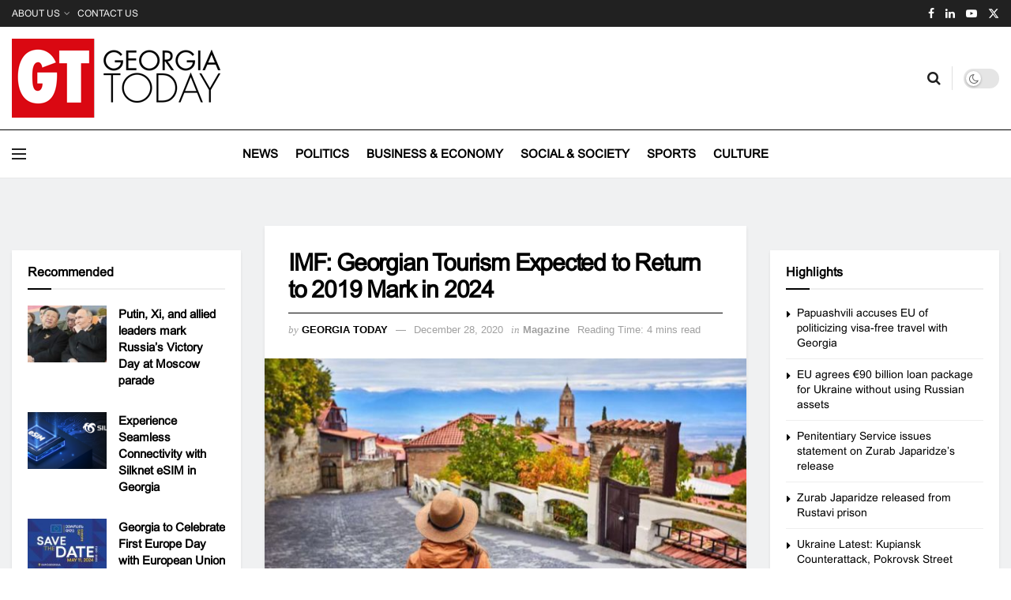

--- FILE ---
content_type: text/html; charset=UTF-8
request_url: https://georgiatoday.ge/imf-georgian-tourism-expected-to-return-to-2019-mark-in-2024/
body_size: 49170
content:
<!doctype html>
<!--[if lt IE 7]> <html class="no-js lt-ie9 lt-ie8 lt-ie7" lang="en-US"> <![endif]-->
<!--[if IE 7]>    <html class="no-js lt-ie9 lt-ie8" lang="en-US"> <![endif]-->
<!--[if IE 8]>    <html class="no-js lt-ie9" lang="en-US"> <![endif]-->
<!--[if IE 9]>    <html class="no-js lt-ie10" lang="en-US"> <![endif]-->
<!--[if gt IE 8]><!--> <html class="no-js" lang="en-US"> <!--<![endif]-->
<head>
    <meta http-equiv="Content-Type" content="text/html; charset=UTF-8" />
    <meta name='viewport' content='width=device-width, initial-scale=1, user-scalable=yes' />
    <link rel="profile" href="http://gmpg.org/xfn/11" />
    <link rel="pingback" href="https://georgiatoday.ge/xmlrpc.php" />
    <meta name="theme-color" content="#e3120b">
             <meta name="msapplication-navbutton-color" content="#e3120b">
             <meta name="apple-mobile-web-app-status-bar-style" content="#e3120b"><meta name='robots' content='index, follow, max-image-preview:large, max-snippet:-1, max-video-preview:-1' />
<meta property="og:type" content="article">
<meta property="og:title" content="IMF: Georgian Tourism Expected to Return to 2019 Mark in 2024">
<meta property="og:site_name" content="Georgia Today">
<meta property="og:description" content="The International Monetary Fund (IMF) has published the 7th report of the mission in Georgia, in which it notes that">
<meta property="og:url" content="https://georgiatoday.ge/imf-georgian-tourism-expected-to-return-to-2019-mark-in-2024/">
<meta property="og:locale" content="en_US">
<meta property="og:image" content="https://georgiatoday.ge/wp-content/uploads/2020/12/963104b5044d51016862a1aa22f31cfa.jpg">
<meta property="og:image:height" content="426">
<meta property="og:image:width" content="640">
<meta property="article:published_time" content="2020-12-28T12:45:11+04:00">
<meta property="article:modified_time" content="2020-12-28T12:45:11+04:00">
<meta property="article:section" content="Magazine">
<meta name="twitter:card" content="summary_large_image">
<meta name="twitter:title" content="IMF: Georgian Tourism Expected to Return to 2019 Mark in 2024">
<meta name="twitter:description" content="The International Monetary Fund (IMF) has published the 7th report of the mission in Georgia, in which it notes that">
<meta name="twitter:url" content="https://georgiatoday.ge/imf-georgian-tourism-expected-to-return-to-2019-mark-in-2024/">
<meta name="twitter:site" content="">
<meta name="twitter:image" content="https://georgiatoday.ge/wp-content/uploads/2020/12/963104b5044d51016862a1aa22f31cfa.jpg">
<meta name="twitter:image:width" content="640">
<meta name="twitter:image:height" content="426">
			<script type="text/javascript">
			  var jnews_ajax_url = '/?ajax-request=jnews'
			</script>
			<script type="text/javascript">;window.jnews=window.jnews||{},window.jnews.library=window.jnews.library||{},window.jnews.library=function(){"use strict";var e=this;e.win=window,e.doc=document,e.noop=function(){},e.globalBody=e.doc.getElementsByTagName("body")[0],e.globalBody=e.globalBody?e.globalBody:e.doc,e.win.jnewsDataStorage=e.win.jnewsDataStorage||{_storage:new WeakMap,put:function(e,t,n){this._storage.has(e)||this._storage.set(e,new Map),this._storage.get(e).set(t,n)},get:function(e,t){return this._storage.get(e).get(t)},has:function(e,t){return this._storage.has(e)&&this._storage.get(e).has(t)},remove:function(e,t){var n=this._storage.get(e).delete(t);return 0===!this._storage.get(e).size&&this._storage.delete(e),n}},e.windowWidth=function(){return e.win.innerWidth||e.docEl.clientWidth||e.globalBody.clientWidth},e.windowHeight=function(){return e.win.innerHeight||e.docEl.clientHeight||e.globalBody.clientHeight},e.requestAnimationFrame=e.win.requestAnimationFrame||e.win.webkitRequestAnimationFrame||e.win.mozRequestAnimationFrame||e.win.msRequestAnimationFrame||window.oRequestAnimationFrame||function(e){return setTimeout(e,1e3/60)},e.cancelAnimationFrame=e.win.cancelAnimationFrame||e.win.webkitCancelAnimationFrame||e.win.webkitCancelRequestAnimationFrame||e.win.mozCancelAnimationFrame||e.win.msCancelRequestAnimationFrame||e.win.oCancelRequestAnimationFrame||function(e){clearTimeout(e)},e.classListSupport="classList"in document.createElement("_"),e.hasClass=e.classListSupport?function(e,t){return e.classList.contains(t)}:function(e,t){return e.className.indexOf(t)>=0},e.addClass=e.classListSupport?function(t,n){e.hasClass(t,n)||t.classList.add(n)}:function(t,n){e.hasClass(t,n)||(t.className+=" "+n)},e.removeClass=e.classListSupport?function(t,n){e.hasClass(t,n)&&t.classList.remove(n)}:function(t,n){e.hasClass(t,n)&&(t.className=t.className.replace(n,""))},e.objKeys=function(e){var t=[];for(var n in e)Object.prototype.hasOwnProperty.call(e,n)&&t.push(n);return t},e.isObjectSame=function(e,t){var n=!0;return JSON.stringify(e)!==JSON.stringify(t)&&(n=!1),n},e.extend=function(){for(var e,t,n,o=arguments[0]||{},i=1,a=arguments.length;i<a;i++)if(null!==(e=arguments[i]))for(t in e)o!==(n=e[t])&&void 0!==n&&(o[t]=n);return o},e.dataStorage=e.win.jnewsDataStorage,e.isVisible=function(e){return 0!==e.offsetWidth&&0!==e.offsetHeight||e.getBoundingClientRect().length},e.getHeight=function(e){return e.offsetHeight||e.clientHeight||e.getBoundingClientRect().height},e.getWidth=function(e){return e.offsetWidth||e.clientWidth||e.getBoundingClientRect().width},e.supportsPassive=!1;try{var t=Object.defineProperty({},"passive",{get:function(){e.supportsPassive=!0}});"createEvent"in e.doc?e.win.addEventListener("test",null,t):"fireEvent"in e.doc&&e.win.attachEvent("test",null)}catch(e){}e.passiveOption=!!e.supportsPassive&&{passive:!0},e.setStorage=function(e,t){e="jnews-"+e;var n={expired:Math.floor(((new Date).getTime()+432e5)/1e3)};t=Object.assign(n,t);localStorage.setItem(e,JSON.stringify(t))},e.getStorage=function(e){e="jnews-"+e;var t=localStorage.getItem(e);return null!==t&&0<t.length?JSON.parse(localStorage.getItem(e)):{}},e.expiredStorage=function(){var t,n="jnews-";for(var o in localStorage)o.indexOf(n)>-1&&"undefined"!==(t=e.getStorage(o.replace(n,""))).expired&&t.expired<Math.floor((new Date).getTime()/1e3)&&localStorage.removeItem(o)},e.addEvents=function(t,n,o){for(var i in n){var a=["touchstart","touchmove"].indexOf(i)>=0&&!o&&e.passiveOption;"createEvent"in e.doc?t.addEventListener(i,n[i],a):"fireEvent"in e.doc&&t.attachEvent("on"+i,n[i])}},e.removeEvents=function(t,n){for(var o in n)"createEvent"in e.doc?t.removeEventListener(o,n[o]):"fireEvent"in e.doc&&t.detachEvent("on"+o,n[o])},e.triggerEvents=function(t,n,o){var i;o=o||{detail:null};return"createEvent"in e.doc?(!(i=e.doc.createEvent("CustomEvent")||new CustomEvent(n)).initCustomEvent||i.initCustomEvent(n,!0,!1,o),void t.dispatchEvent(i)):"fireEvent"in e.doc?((i=e.doc.createEventObject()).eventType=n,void t.fireEvent("on"+i.eventType,i)):void 0},e.getParents=function(t,n){void 0===n&&(n=e.doc);for(var o=[],i=t.parentNode,a=!1;!a;)if(i){var r=i;r.querySelectorAll(n).length?a=!0:(o.push(r),i=r.parentNode)}else o=[],a=!0;return o},e.forEach=function(e,t,n){for(var o=0,i=e.length;o<i;o++)t.call(n,e[o],o)},e.getText=function(e){return e.innerText||e.textContent},e.setText=function(e,t){var n="object"==typeof t?t.innerText||t.textContent:t;e.innerText&&(e.innerText=n),e.textContent&&(e.textContent=n)},e.httpBuildQuery=function(t){return e.objKeys(t).reduce(function t(n){var o=arguments.length>1&&void 0!==arguments[1]?arguments[1]:null;return function(i,a){var r=n[a];a=encodeURIComponent(a);var s=o?"".concat(o,"[").concat(a,"]"):a;return null==r||"function"==typeof r?(i.push("".concat(s,"=")),i):["number","boolean","string"].includes(typeof r)?(i.push("".concat(s,"=").concat(encodeURIComponent(r))),i):(i.push(e.objKeys(r).reduce(t(r,s),[]).join("&")),i)}}(t),[]).join("&")},e.get=function(t,n,o,i){return o="function"==typeof o?o:e.noop,e.ajax("GET",t,n,o,i)},e.post=function(t,n,o,i){return o="function"==typeof o?o:e.noop,e.ajax("POST",t,n,o,i)},e.ajax=function(t,n,o,i,a){var r=new XMLHttpRequest,s=n,c=e.httpBuildQuery(o);if(t=-1!=["GET","POST"].indexOf(t)?t:"GET",r.open(t,s+("GET"==t?"?"+c:""),!0),"POST"==t&&r.setRequestHeader("Content-type","application/x-www-form-urlencoded"),r.setRequestHeader("X-Requested-With","XMLHttpRequest"),r.onreadystatechange=function(){4===r.readyState&&200<=r.status&&300>r.status&&"function"==typeof i&&i.call(void 0,r.response)},void 0!==a&&!a){return{xhr:r,send:function(){r.send("POST"==t?c:null)}}}return r.send("POST"==t?c:null),{xhr:r}},e.scrollTo=function(t,n,o){function i(e,t,n){this.start=this.position(),this.change=e-this.start,this.currentTime=0,this.increment=20,this.duration=void 0===n?500:n,this.callback=t,this.finish=!1,this.animateScroll()}return Math.easeInOutQuad=function(e,t,n,o){return(e/=o/2)<1?n/2*e*e+t:-n/2*(--e*(e-2)-1)+t},i.prototype.stop=function(){this.finish=!0},i.prototype.move=function(t){e.doc.documentElement.scrollTop=t,e.globalBody.parentNode.scrollTop=t,e.globalBody.scrollTop=t},i.prototype.position=function(){return e.doc.documentElement.scrollTop||e.globalBody.parentNode.scrollTop||e.globalBody.scrollTop},i.prototype.animateScroll=function(){this.currentTime+=this.increment;var t=Math.easeInOutQuad(this.currentTime,this.start,this.change,this.duration);this.move(t),this.currentTime<this.duration&&!this.finish?e.requestAnimationFrame.call(e.win,this.animateScroll.bind(this)):this.callback&&"function"==typeof this.callback&&this.callback()},new i(t,n,o)},e.unwrap=function(t){var n,o=t;e.forEach(t,(function(e,t){n?n+=e:n=e})),o.replaceWith(n)},e.performance={start:function(e){performance.mark(e+"Start")},stop:function(e){performance.mark(e+"End"),performance.measure(e,e+"Start",e+"End")}},e.fps=function(){var t=0,n=0,o=0;!function(){var i=t=0,a=0,r=0,s=document.getElementById("fpsTable"),c=function(t){void 0===document.getElementsByTagName("body")[0]?e.requestAnimationFrame.call(e.win,(function(){c(t)})):document.getElementsByTagName("body")[0].appendChild(t)};null===s&&((s=document.createElement("div")).style.position="fixed",s.style.top="120px",s.style.left="10px",s.style.width="100px",s.style.height="20px",s.style.border="1px solid black",s.style.fontSize="11px",s.style.zIndex="100000",s.style.backgroundColor="white",s.id="fpsTable",c(s));var l=function(){o++,n=Date.now(),(a=(o/(r=(n-t)/1e3)).toPrecision(2))!=i&&(i=a,s.innerHTML=i+"fps"),1<r&&(t=n,o=0),e.requestAnimationFrame.call(e.win,l)};l()}()},e.instr=function(e,t){for(var n=0;n<t.length;n++)if(-1!==e.toLowerCase().indexOf(t[n].toLowerCase()))return!0},e.winLoad=function(t,n){function o(o){if("complete"===e.doc.readyState||"interactive"===e.doc.readyState)return!o||n?setTimeout(t,n||1):t(o),1}o()||e.addEvents(e.win,{load:o})},e.docReady=function(t,n){function o(o){if("complete"===e.doc.readyState||"interactive"===e.doc.readyState)return!o||n?setTimeout(t,n||1):t(o),1}o()||e.addEvents(e.doc,{DOMContentLoaded:o})},e.fireOnce=function(){e.docReady((function(){e.assets=e.assets||[],e.assets.length&&(e.boot(),e.load_assets())}),50)},e.boot=function(){e.length&&e.doc.querySelectorAll("style[media]").forEach((function(e){"not all"==e.getAttribute("media")&&e.removeAttribute("media")}))},e.create_js=function(t,n){var o=e.doc.createElement("script");switch(o.setAttribute("src",t),n){case"defer":o.setAttribute("defer",!0);break;case"async":o.setAttribute("async",!0);break;case"deferasync":o.setAttribute("defer",!0),o.setAttribute("async",!0)}e.globalBody.appendChild(o)},e.load_assets=function(){"object"==typeof e.assets&&e.forEach(e.assets.slice(0),(function(t,n){var o="";t.defer&&(o+="defer"),t.async&&(o+="async"),e.create_js(t.url,o);var i=e.assets.indexOf(t);i>-1&&e.assets.splice(i,1)})),e.assets=jnewsoption.au_scripts=window.jnewsads=[]},e.setCookie=function(e,t,n){var o="";if(n){var i=new Date;i.setTime(i.getTime()+24*n*60*60*1e3),o="; expires="+i.toUTCString()}document.cookie=e+"="+(t||"")+o+"; path=/"},e.getCookie=function(e){for(var t=e+"=",n=document.cookie.split(";"),o=0;o<n.length;o++){for(var i=n[o];" "==i.charAt(0);)i=i.substring(1,i.length);if(0==i.indexOf(t))return i.substring(t.length,i.length)}return null},e.eraseCookie=function(e){document.cookie=e+"=; Path=/; Expires=Thu, 01 Jan 1970 00:00:01 GMT;"},e.docReady((function(){e.globalBody=e.globalBody==e.doc?e.doc.getElementsByTagName("body")[0]:e.globalBody,e.globalBody=e.globalBody?e.globalBody:e.doc})),e.winLoad((function(){e.winLoad((function(){var t=!1;if(void 0!==window.jnewsadmin)if(void 0!==window.file_version_checker){var n=e.objKeys(window.file_version_checker);n.length?n.forEach((function(e){t||"10.0.4"===window.file_version_checker[e]||(t=!0)})):t=!0}else t=!0;t&&(window.jnewsHelper.getMessage(),window.jnewsHelper.getNotice())}),2500)}))},window.jnews.library=new window.jnews.library;</script>
	<!-- This site is optimized with the Yoast SEO plugin v26.6 - https://yoast.com/wordpress/plugins/seo/ -->
	<title>IMF: Georgian Tourism Expected to Return to 2019 Mark in 2024 - Georgia Today</title>
	<link rel="canonical" href="https://georgiatoday.ge/imf-georgian-tourism-expected-to-return-to-2019-mark-in-2024/" />
	<meta property="og:locale" content="en_US" />
	<meta property="og:type" content="article" />
	<meta property="og:title" content="IMF: Georgian Tourism Expected to Return to 2019 Mark in 2024 - Georgia Today" />
	<meta property="og:description" content="The International Monetary Fund (IMF) has published the 7th report of the mission in Georgia, in which it notes that the shock received by the tourism sector in Georgia will last a long time. Based on the IMF forecast, the tourism sector will return to the indicators of 2019 only by 2024. The National Tourism [&hellip;]" />
	<meta property="og:url" content="https://georgiatoday.ge/imf-georgian-tourism-expected-to-return-to-2019-mark-in-2024/" />
	<meta property="og:site_name" content="Georgia Today" />
	<meta property="article:published_time" content="2020-12-28T08:45:11+00:00" />
	<meta property="og:image" content="https://georgiatoday.ge/wp-content/uploads/2020/12/963104b5044d51016862a1aa22f31cfa.jpg" />
	<meta property="og:image:width" content="640" />
	<meta property="og:image:height" content="426" />
	<meta property="og:image:type" content="image/jpeg" />
	<meta name="author" content="Georgia Today" />
	<meta name="twitter:card" content="summary_large_image" />
	<meta name="twitter:label1" content="Written by" />
	<meta name="twitter:data1" content="Georgia Today" />
	<meta name="twitter:label2" content="Est. reading time" />
	<meta name="twitter:data2" content="6 minutes" />
	<script type="application/ld+json" class="yoast-schema-graph">{"@context":"https://schema.org","@graph":[{"@type":"Article","@id":"https://georgiatoday.ge/imf-georgian-tourism-expected-to-return-to-2019-mark-in-2024/#article","isPartOf":{"@id":"https://georgiatoday.ge/imf-georgian-tourism-expected-to-return-to-2019-mark-in-2024/"},"author":{"name":"Georgia Today","@id":"https://georgiatoday.ge/#/schema/person/60693f1b38ec4c266db63aa6b0a05e00"},"headline":"IMF: Georgian Tourism Expected to Return to 2019 Mark in 2024","datePublished":"2020-12-28T08:45:11+00:00","mainEntityOfPage":{"@id":"https://georgiatoday.ge/imf-georgian-tourism-expected-to-return-to-2019-mark-in-2024/"},"wordCount":1140,"publisher":{"@id":"https://georgiatoday.ge/#organization"},"image":{"@id":"https://georgiatoday.ge/imf-georgian-tourism-expected-to-return-to-2019-mark-in-2024/#primaryimage"},"thumbnailUrl":"https://georgiatoday.ge/wp-content/uploads/2020/12/963104b5044d51016862a1aa22f31cfa.jpg","articleSection":["Magazine"],"inLanguage":"en-US"},{"@type":"WebPage","@id":"https://georgiatoday.ge/imf-georgian-tourism-expected-to-return-to-2019-mark-in-2024/","url":"https://georgiatoday.ge/imf-georgian-tourism-expected-to-return-to-2019-mark-in-2024/","name":"IMF: Georgian Tourism Expected to Return to 2019 Mark in 2024 - Georgia Today","isPartOf":{"@id":"https://georgiatoday.ge/#website"},"primaryImageOfPage":{"@id":"https://georgiatoday.ge/imf-georgian-tourism-expected-to-return-to-2019-mark-in-2024/#primaryimage"},"image":{"@id":"https://georgiatoday.ge/imf-georgian-tourism-expected-to-return-to-2019-mark-in-2024/#primaryimage"},"thumbnailUrl":"https://georgiatoday.ge/wp-content/uploads/2020/12/963104b5044d51016862a1aa22f31cfa.jpg","datePublished":"2020-12-28T08:45:11+00:00","breadcrumb":{"@id":"https://georgiatoday.ge/imf-georgian-tourism-expected-to-return-to-2019-mark-in-2024/#breadcrumb"},"inLanguage":"en-US","potentialAction":[{"@type":"ReadAction","target":["https://georgiatoday.ge/imf-georgian-tourism-expected-to-return-to-2019-mark-in-2024/"]}]},{"@type":"ImageObject","inLanguage":"en-US","@id":"https://georgiatoday.ge/imf-georgian-tourism-expected-to-return-to-2019-mark-in-2024/#primaryimage","url":"https://georgiatoday.ge/wp-content/uploads/2020/12/963104b5044d51016862a1aa22f31cfa.jpg","contentUrl":"https://georgiatoday.ge/wp-content/uploads/2020/12/963104b5044d51016862a1aa22f31cfa.jpg","width":640,"height":426},{"@type":"BreadcrumbList","@id":"https://georgiatoday.ge/imf-georgian-tourism-expected-to-return-to-2019-mark-in-2024/#breadcrumb","itemListElement":[{"@type":"ListItem","position":1,"name":"Home","item":"https://georgiatoday.ge/"},{"@type":"ListItem","position":2,"name":"IMF: Georgian Tourism Expected to Return to 2019 Mark in 2024"}]},{"@type":"WebSite","@id":"https://georgiatoday.ge/#website","url":"https://georgiatoday.ge/","name":"Georgia Today","description":"","publisher":{"@id":"https://georgiatoday.ge/#organization"},"potentialAction":[{"@type":"SearchAction","target":{"@type":"EntryPoint","urlTemplate":"https://georgiatoday.ge/?s={search_term_string}"},"query-input":{"@type":"PropertyValueSpecification","valueRequired":true,"valueName":"search_term_string"}}],"inLanguage":"en-US"},{"@type":"Organization","@id":"https://georgiatoday.ge/#organization","name":"Georgia Today","url":"https://georgiatoday.ge/","logo":{"@type":"ImageObject","inLanguage":"en-US","@id":"https://georgiatoday.ge/#/schema/logo/image/","url":"http://georgiatoday.ge/wp-content/uploads/2020/12/100wGT-logo-462x112-1.png","contentUrl":"http://georgiatoday.ge/wp-content/uploads/2020/12/100wGT-logo-462x112-1.png","width":264,"height":100,"caption":"Georgia Today"},"image":{"@id":"https://georgiatoday.ge/#/schema/logo/image/"}},{"@type":"Person","@id":"https://georgiatoday.ge/#/schema/person/60693f1b38ec4c266db63aa6b0a05e00","name":"Georgia Today","url":"https://georgiatoday.ge/author/anauser/"}]}</script>
	<!-- / Yoast SEO plugin. -->


<link rel='dns-prefetch' href='//fonts.googleapis.com' />
<link rel='preconnect' href='https://fonts.gstatic.com' />
<link rel="alternate" title="oEmbed (JSON)" type="application/json+oembed" href="https://georgiatoday.ge/wp-json/oembed/1.0/embed?url=https%3A%2F%2Fgeorgiatoday.ge%2Fimf-georgian-tourism-expected-to-return-to-2019-mark-in-2024%2F" />
<link rel="alternate" title="oEmbed (XML)" type="text/xml+oembed" href="https://georgiatoday.ge/wp-json/oembed/1.0/embed?url=https%3A%2F%2Fgeorgiatoday.ge%2Fimf-georgian-tourism-expected-to-return-to-2019-mark-in-2024%2F&#038;format=xml" />
<style id='wp-img-auto-sizes-contain-inline-css' type='text/css'>
img:is([sizes=auto i],[sizes^="auto," i]){contain-intrinsic-size:3000px 1500px}
/*# sourceURL=wp-img-auto-sizes-contain-inline-css */
</style>

<style id='wp-emoji-styles-inline-css' type='text/css'>

	img.wp-smiley, img.emoji {
		display: inline !important;
		border: none !important;
		box-shadow: none !important;
		height: 1em !important;
		width: 1em !important;
		margin: 0 0.07em !important;
		vertical-align: -0.1em !important;
		background: none !important;
		padding: 0 !important;
	}
/*# sourceURL=wp-emoji-styles-inline-css */
</style>
<link rel='stylesheet' id='wp-block-library-css' href='https://georgiatoday.ge/wp-includes/css/dist/block-library/style.min.css?ver=6.9' type='text/css' media='all' />
<style id='global-styles-inline-css' type='text/css'>
:root{--wp--preset--aspect-ratio--square: 1;--wp--preset--aspect-ratio--4-3: 4/3;--wp--preset--aspect-ratio--3-4: 3/4;--wp--preset--aspect-ratio--3-2: 3/2;--wp--preset--aspect-ratio--2-3: 2/3;--wp--preset--aspect-ratio--16-9: 16/9;--wp--preset--aspect-ratio--9-16: 9/16;--wp--preset--color--black: #000000;--wp--preset--color--cyan-bluish-gray: #abb8c3;--wp--preset--color--white: #ffffff;--wp--preset--color--pale-pink: #f78da7;--wp--preset--color--vivid-red: #cf2e2e;--wp--preset--color--luminous-vivid-orange: #ff6900;--wp--preset--color--luminous-vivid-amber: #fcb900;--wp--preset--color--light-green-cyan: #7bdcb5;--wp--preset--color--vivid-green-cyan: #00d084;--wp--preset--color--pale-cyan-blue: #8ed1fc;--wp--preset--color--vivid-cyan-blue: #0693e3;--wp--preset--color--vivid-purple: #9b51e0;--wp--preset--gradient--vivid-cyan-blue-to-vivid-purple: linear-gradient(135deg,rgb(6,147,227) 0%,rgb(155,81,224) 100%);--wp--preset--gradient--light-green-cyan-to-vivid-green-cyan: linear-gradient(135deg,rgb(122,220,180) 0%,rgb(0,208,130) 100%);--wp--preset--gradient--luminous-vivid-amber-to-luminous-vivid-orange: linear-gradient(135deg,rgb(252,185,0) 0%,rgb(255,105,0) 100%);--wp--preset--gradient--luminous-vivid-orange-to-vivid-red: linear-gradient(135deg,rgb(255,105,0) 0%,rgb(207,46,46) 100%);--wp--preset--gradient--very-light-gray-to-cyan-bluish-gray: linear-gradient(135deg,rgb(238,238,238) 0%,rgb(169,184,195) 100%);--wp--preset--gradient--cool-to-warm-spectrum: linear-gradient(135deg,rgb(74,234,220) 0%,rgb(151,120,209) 20%,rgb(207,42,186) 40%,rgb(238,44,130) 60%,rgb(251,105,98) 80%,rgb(254,248,76) 100%);--wp--preset--gradient--blush-light-purple: linear-gradient(135deg,rgb(255,206,236) 0%,rgb(152,150,240) 100%);--wp--preset--gradient--blush-bordeaux: linear-gradient(135deg,rgb(254,205,165) 0%,rgb(254,45,45) 50%,rgb(107,0,62) 100%);--wp--preset--gradient--luminous-dusk: linear-gradient(135deg,rgb(255,203,112) 0%,rgb(199,81,192) 50%,rgb(65,88,208) 100%);--wp--preset--gradient--pale-ocean: linear-gradient(135deg,rgb(255,245,203) 0%,rgb(182,227,212) 50%,rgb(51,167,181) 100%);--wp--preset--gradient--electric-grass: linear-gradient(135deg,rgb(202,248,128) 0%,rgb(113,206,126) 100%);--wp--preset--gradient--midnight: linear-gradient(135deg,rgb(2,3,129) 0%,rgb(40,116,252) 100%);--wp--preset--font-size--small: 13px;--wp--preset--font-size--medium: 20px;--wp--preset--font-size--large: 36px;--wp--preset--font-size--x-large: 42px;--wp--preset--spacing--20: 0.44rem;--wp--preset--spacing--30: 0.67rem;--wp--preset--spacing--40: 1rem;--wp--preset--spacing--50: 1.5rem;--wp--preset--spacing--60: 2.25rem;--wp--preset--spacing--70: 3.38rem;--wp--preset--spacing--80: 5.06rem;--wp--preset--shadow--natural: 6px 6px 9px rgba(0, 0, 0, 0.2);--wp--preset--shadow--deep: 12px 12px 50px rgba(0, 0, 0, 0.4);--wp--preset--shadow--sharp: 6px 6px 0px rgba(0, 0, 0, 0.2);--wp--preset--shadow--outlined: 6px 6px 0px -3px rgb(255, 255, 255), 6px 6px rgb(0, 0, 0);--wp--preset--shadow--crisp: 6px 6px 0px rgb(0, 0, 0);}:where(.is-layout-flex){gap: 0.5em;}:where(.is-layout-grid){gap: 0.5em;}body .is-layout-flex{display: flex;}.is-layout-flex{flex-wrap: wrap;align-items: center;}.is-layout-flex > :is(*, div){margin: 0;}body .is-layout-grid{display: grid;}.is-layout-grid > :is(*, div){margin: 0;}:where(.wp-block-columns.is-layout-flex){gap: 2em;}:where(.wp-block-columns.is-layout-grid){gap: 2em;}:where(.wp-block-post-template.is-layout-flex){gap: 1.25em;}:where(.wp-block-post-template.is-layout-grid){gap: 1.25em;}.has-black-color{color: var(--wp--preset--color--black) !important;}.has-cyan-bluish-gray-color{color: var(--wp--preset--color--cyan-bluish-gray) !important;}.has-white-color{color: var(--wp--preset--color--white) !important;}.has-pale-pink-color{color: var(--wp--preset--color--pale-pink) !important;}.has-vivid-red-color{color: var(--wp--preset--color--vivid-red) !important;}.has-luminous-vivid-orange-color{color: var(--wp--preset--color--luminous-vivid-orange) !important;}.has-luminous-vivid-amber-color{color: var(--wp--preset--color--luminous-vivid-amber) !important;}.has-light-green-cyan-color{color: var(--wp--preset--color--light-green-cyan) !important;}.has-vivid-green-cyan-color{color: var(--wp--preset--color--vivid-green-cyan) !important;}.has-pale-cyan-blue-color{color: var(--wp--preset--color--pale-cyan-blue) !important;}.has-vivid-cyan-blue-color{color: var(--wp--preset--color--vivid-cyan-blue) !important;}.has-vivid-purple-color{color: var(--wp--preset--color--vivid-purple) !important;}.has-black-background-color{background-color: var(--wp--preset--color--black) !important;}.has-cyan-bluish-gray-background-color{background-color: var(--wp--preset--color--cyan-bluish-gray) !important;}.has-white-background-color{background-color: var(--wp--preset--color--white) !important;}.has-pale-pink-background-color{background-color: var(--wp--preset--color--pale-pink) !important;}.has-vivid-red-background-color{background-color: var(--wp--preset--color--vivid-red) !important;}.has-luminous-vivid-orange-background-color{background-color: var(--wp--preset--color--luminous-vivid-orange) !important;}.has-luminous-vivid-amber-background-color{background-color: var(--wp--preset--color--luminous-vivid-amber) !important;}.has-light-green-cyan-background-color{background-color: var(--wp--preset--color--light-green-cyan) !important;}.has-vivid-green-cyan-background-color{background-color: var(--wp--preset--color--vivid-green-cyan) !important;}.has-pale-cyan-blue-background-color{background-color: var(--wp--preset--color--pale-cyan-blue) !important;}.has-vivid-cyan-blue-background-color{background-color: var(--wp--preset--color--vivid-cyan-blue) !important;}.has-vivid-purple-background-color{background-color: var(--wp--preset--color--vivid-purple) !important;}.has-black-border-color{border-color: var(--wp--preset--color--black) !important;}.has-cyan-bluish-gray-border-color{border-color: var(--wp--preset--color--cyan-bluish-gray) !important;}.has-white-border-color{border-color: var(--wp--preset--color--white) !important;}.has-pale-pink-border-color{border-color: var(--wp--preset--color--pale-pink) !important;}.has-vivid-red-border-color{border-color: var(--wp--preset--color--vivid-red) !important;}.has-luminous-vivid-orange-border-color{border-color: var(--wp--preset--color--luminous-vivid-orange) !important;}.has-luminous-vivid-amber-border-color{border-color: var(--wp--preset--color--luminous-vivid-amber) !important;}.has-light-green-cyan-border-color{border-color: var(--wp--preset--color--light-green-cyan) !important;}.has-vivid-green-cyan-border-color{border-color: var(--wp--preset--color--vivid-green-cyan) !important;}.has-pale-cyan-blue-border-color{border-color: var(--wp--preset--color--pale-cyan-blue) !important;}.has-vivid-cyan-blue-border-color{border-color: var(--wp--preset--color--vivid-cyan-blue) !important;}.has-vivid-purple-border-color{border-color: var(--wp--preset--color--vivid-purple) !important;}.has-vivid-cyan-blue-to-vivid-purple-gradient-background{background: var(--wp--preset--gradient--vivid-cyan-blue-to-vivid-purple) !important;}.has-light-green-cyan-to-vivid-green-cyan-gradient-background{background: var(--wp--preset--gradient--light-green-cyan-to-vivid-green-cyan) !important;}.has-luminous-vivid-amber-to-luminous-vivid-orange-gradient-background{background: var(--wp--preset--gradient--luminous-vivid-amber-to-luminous-vivid-orange) !important;}.has-luminous-vivid-orange-to-vivid-red-gradient-background{background: var(--wp--preset--gradient--luminous-vivid-orange-to-vivid-red) !important;}.has-very-light-gray-to-cyan-bluish-gray-gradient-background{background: var(--wp--preset--gradient--very-light-gray-to-cyan-bluish-gray) !important;}.has-cool-to-warm-spectrum-gradient-background{background: var(--wp--preset--gradient--cool-to-warm-spectrum) !important;}.has-blush-light-purple-gradient-background{background: var(--wp--preset--gradient--blush-light-purple) !important;}.has-blush-bordeaux-gradient-background{background: var(--wp--preset--gradient--blush-bordeaux) !important;}.has-luminous-dusk-gradient-background{background: var(--wp--preset--gradient--luminous-dusk) !important;}.has-pale-ocean-gradient-background{background: var(--wp--preset--gradient--pale-ocean) !important;}.has-electric-grass-gradient-background{background: var(--wp--preset--gradient--electric-grass) !important;}.has-midnight-gradient-background{background: var(--wp--preset--gradient--midnight) !important;}.has-small-font-size{font-size: var(--wp--preset--font-size--small) !important;}.has-medium-font-size{font-size: var(--wp--preset--font-size--medium) !important;}.has-large-font-size{font-size: var(--wp--preset--font-size--large) !important;}.has-x-large-font-size{font-size: var(--wp--preset--font-size--x-large) !important;}
/*# sourceURL=global-styles-inline-css */
</style>

<style id='classic-theme-styles-inline-css' type='text/css'>
/*! This file is auto-generated */
.wp-block-button__link{color:#fff;background-color:#32373c;border-radius:9999px;box-shadow:none;text-decoration:none;padding:calc(.667em + 2px) calc(1.333em + 2px);font-size:1.125em}.wp-block-file__button{background:#32373c;color:#fff;text-decoration:none}
/*# sourceURL=/wp-includes/css/classic-themes.min.css */
</style>
<link rel='stylesheet' id='js_composer_front-css' href='https://georgiatoday.ge/wp-content/plugins/js_composer/assets/css/js_composer.min.css?ver=8.7.2' type='text/css' media='all' />
<link rel='stylesheet' id='jeg_customizer_font-css' href='//fonts.googleapis.com/css?family=UnifrakturMaguntia%3Areguler&#038;display=swap&#038;ver=1.3.2' type='text/css' media='all' />
<link rel='stylesheet' id='font-awesome-css' href='https://georgiatoday.ge/wp-content/themes/jnews/assets/fonts/font-awesome/font-awesome.min.css?ver=12.0.3' type='text/css' media='all' />
<link rel='stylesheet' id='jnews-icon-css' href='https://georgiatoday.ge/wp-content/themes/jnews/assets/fonts/jegicon/jegicon.css?ver=12.0.3' type='text/css' media='all' />
<link rel='stylesheet' id='jscrollpane-css' href='https://georgiatoday.ge/wp-content/themes/jnews/assets/css/jquery.jscrollpane.css?ver=12.0.3' type='text/css' media='all' />
<link rel='stylesheet' id='oknav-css' href='https://georgiatoday.ge/wp-content/themes/jnews/assets/css/okayNav.css?ver=12.0.3' type='text/css' media='all' />
<link rel='stylesheet' id='magnific-popup-css' href='https://georgiatoday.ge/wp-content/themes/jnews/assets/css/magnific-popup.css?ver=12.0.3' type='text/css' media='all' />
<link rel='stylesheet' id='chosen-css' href='https://georgiatoday.ge/wp-content/themes/jnews/assets/css/chosen/chosen.css?ver=12.0.3' type='text/css' media='all' />
<link rel='stylesheet' id='jnews-main-css' href='https://georgiatoday.ge/wp-content/themes/jnews/assets/css/main.css?ver=12.0.3' type='text/css' media='all' />
<link rel='stylesheet' id='jnews-pages-css' href='https://georgiatoday.ge/wp-content/themes/jnews/assets/css/pages.css?ver=12.0.3' type='text/css' media='all' />
<link rel='stylesheet' id='jnews-single-css' href='https://georgiatoday.ge/wp-content/themes/jnews/assets/css/single.css?ver=12.0.3' type='text/css' media='all' />
<link rel='stylesheet' id='jnews-responsive-css' href='https://georgiatoday.ge/wp-content/themes/jnews/assets/css/responsive.css?ver=12.0.3' type='text/css' media='all' />
<link rel='stylesheet' id='jnews-pb-temp-css' href='https://georgiatoday.ge/wp-content/themes/jnews/assets/css/pb-temp.css?ver=12.0.3' type='text/css' media='all' />
<link rel='stylesheet' id='jnews-js-composer-css' href='https://georgiatoday.ge/wp-content/themes/jnews/assets/css/js-composer-frontend.css?ver=12.0.3' type='text/css' media='all' />
<link rel='stylesheet' id='jnews-style-css' href='https://georgiatoday.ge/wp-content/themes/jnews/style.css?ver=12.0.3' type='text/css' media='all' />
<link rel='stylesheet' id='jnews-darkmode-css' href='https://georgiatoday.ge/wp-content/themes/jnews/assets/css/darkmode.css?ver=12.0.3' type='text/css' media='all' />
<link rel='stylesheet' id='jnews-select-share-css' href='https://georgiatoday.ge/wp-content/plugins/jnews-social-share/assets/css/plugin.css' type='text/css' media='all' />
<script type="text/javascript" src="https://georgiatoday.ge/wp-includes/js/jquery/jquery.min.js?ver=3.7.1" id="jquery-core-js"></script>
<script type="text/javascript" src="https://georgiatoday.ge/wp-includes/js/jquery/jquery-migrate.min.js?ver=3.4.1" id="jquery-migrate-js"></script>
<script></script><link rel="https://api.w.org/" href="https://georgiatoday.ge/wp-json/" /><link rel="alternate" title="JSON" type="application/json" href="https://georgiatoday.ge/wp-json/wp/v2/posts/699" /><link rel="EditURI" type="application/rsd+xml" title="RSD" href="https://georgiatoday.ge/xmlrpc.php?rsd" />

<link rel='shortlink' href='https://georgiatoday.ge/?p=699' />
<!-- Google tag (gtag.js) -->
<script async src="https://www.googletagmanager.com/gtag/js?id=G-REKFSTM45G"></script>
<script>
  window.dataLayer = window.dataLayer || [];
  function gtag(){dataLayer.push(arguments);}
  gtag('js', new Date());

  gtag('config', 'G-REKFSTM45G');
</script>

<meta name=“facebook-domain-verification” content=“pf90swyepyv15vywsvol32zcxau9kb” /><meta name="generator" content="Powered by WPBakery Page Builder - drag and drop page builder for WordPress."/>
<script type='application/ld+json'>{"@context":"http:\/\/schema.org","@type":"Organization","@id":"https:\/\/georgiatoday.ge\/#organization","url":"https:\/\/georgiatoday.ge\/","name":"","logo":{"@type":"ImageObject","url":""},"sameAs":["https:\/\/www.facebook.com\/GeorgiaToday","https:\/\/www.linkedin.com\/company\/georgia-today\/posts\/","https:\/\/www.youtube.com\/channel\/UCx1io4R5qLPzvmF7prdl7vw","https:\/\/twitter.com\/GeorgiaToday_GT"]}</script>
<script type='application/ld+json'>{"@context":"http:\/\/schema.org","@type":"WebSite","@id":"https:\/\/georgiatoday.ge\/#website","url":"https:\/\/georgiatoday.ge\/","name":"","potentialAction":{"@type":"SearchAction","target":"https:\/\/georgiatoday.ge\/?s={search_term_string}","query-input":"required name=search_term_string"}}</script>
<link rel="icon" href="https://georgiatoday.ge/wp-content/uploads/2020/12/cropped-100wGT-logo-462x112-1-32x32.png" sizes="32x32" />
<link rel="icon" href="https://georgiatoday.ge/wp-content/uploads/2020/12/cropped-100wGT-logo-462x112-1-192x192.png" sizes="192x192" />
<link rel="apple-touch-icon" href="https://georgiatoday.ge/wp-content/uploads/2020/12/cropped-100wGT-logo-462x112-1-180x180.png" />
<meta name="msapplication-TileImage" content="https://georgiatoday.ge/wp-content/uploads/2020/12/cropped-100wGT-logo-462x112-1-270x270.png" />
		<style type="text/css" id="wp-custom-css">
			.jeg_post_category {
	display: none !important;}



/* Hide the image for desktop versions */
@media (min-width: 600px) {
  .jnews_header_bottom_ads a img {
    display: none !important;
  }
}





/* ეს კოდი აიძულებს ველებს, რომ ბოლომდე გაიშალოს */
.entry-content .fluentform input:not([type=submit]),
.entry-content .fluentform select, 
.entry-content .fluentform textarea {
    width: 100% !important;
    max-width: 100% !important;
}

/* აღადგენს დაშორებას ველებს შორის, რომელსაც WPBakery ანულებდა */
.wpb_text_column .fluentform .ff-el-group {
    margin-bottom: 20px !important;
}		</style>
		<noscript><style> .wpb_animate_when_almost_visible { opacity: 1; }</style></noscript><link rel='stylesheet' id='jnews-scheme-css' href='https://georgiatoday.ge/wp-content/themes/jnews/data/import/citynews/scheme.css?ver=12.0.3' type='text/css' media='all' />
</head>
<body class="wp-singular post-template-default single single-post postid-699 single-format-standard wp-embed-responsive wp-theme-jnews jeg_toggle_light jeg_single_tpl_1 jnews jnews_boxed_container jnews_boxed_container_shadow jsc_normal wpb-js-composer js-comp-ver-8.7.2 vc_responsive">

    
    
    <div class="jeg_ad jeg_ad_top jnews_header_top_ads">
        <div class='ads-wrapper  '><div class='ads_code'><!-- Revive Adserver Javascript Tag - Generated with Revive Adserver v4.1.3 -->
<script type='text/javascript'><!--//<![CDATA[
   var m3_u = (location.protocol=='https:'?'https://advert.georgiatoday.ge/www/delivery/ajs.php':'http://advert.georgiatoday.ge/www/delivery/ajs.php');
   var m3_r = Math.floor(Math.random()*99999999999);
   if (!document.MAX_used) document.MAX_used = ',';
   document.write ("<scr"+"ipt type='text/javascript' src='"+m3_u);
   document.write ("?zoneid=6");
   document.write ('&amp;cb=' + m3_r);
   if (document.MAX_used != ',') document.write ("&amp;exclude=" + document.MAX_used);
   document.write (document.charset ? '&amp;charset='+document.charset : (document.characterSet ? '&amp;charset='+document.characterSet : ''));
   document.write ("&amp;loc=" + escape(window.location));
   if (document.referrer) document.write ("&amp;referer=" + escape(document.referrer));
   if (document.context) document.write ("&context=" + escape(document.context));
   if (document.mmm_fo) document.write ("&amp;mmm_fo=1");
   document.write ("'><\/scr"+"ipt>");
//]]>--></script><noscript><a href='http://advert.georgiatoday.ge/www/delivery/ck.php?n=a41220bc&amp;cb=INSERT_RANDOM_NUMBER_HERE' target='_blank'><img src='http://advert.georgiatoday.ge/www/delivery/avw.php?zoneid=6&amp;cb=INSERT_RANDOM_NUMBER_HERE&amp;n=a41220bc' border='0' alt='' /></a></noscript></div></div>    </div>

    <!-- The Main Wrapper
    ============================================= -->
    <div class="jeg_viewport">

        
        <div class="jeg_header_wrapper">
            <div class="jeg_header_instagram_wrapper">
    </div>

<!-- HEADER -->
<div class="jeg_header normal">
    <div class="jeg_topbar jeg_container jeg_navbar_wrapper dark">
    <div class="container">
        <div class="jeg_nav_row">
            
                <div class="jeg_nav_col jeg_nav_left  jeg_nav_grow">
                    <div class="item_wrap jeg_nav_alignleft">
                        <div class="jeg_nav_item">
	<ul class="jeg_menu jeg_top_menu"><li id="menu-item-81" class="menu-item menu-item-type-custom menu-item-object-custom menu-item-has-children menu-item-81"><a href="#">ABOUT US</a>
<ul class="sub-menu">
	<li id="menu-item-524" class="menu-item menu-item-type-post_type menu-item-object-page menu-item-524"><a href="https://georgiatoday.ge/history/">History</a></li>
	<li id="menu-item-523" class="menu-item menu-item-type-post_type menu-item-object-page menu-item-523"><a href="https://georgiatoday.ge/team/">Our Team</a></li>
	<li id="menu-item-522" class="menu-item menu-item-type-post_type menu-item-object-page menu-item-522"><a href="https://georgiatoday.ge/advertising/">Advertising</a></li>
	<li id="menu-item-521" class="menu-item menu-item-type-post_type menu-item-object-page menu-item-521"><a href="https://georgiatoday.ge/subscription/">Subscription</a></li>
</ul>
</li>
<li id="menu-item-84" class="menu-item menu-item-type-post_type menu-item-object-page menu-item-84"><a href="https://georgiatoday.ge/contact/">CONTACT US</a></li>
</ul></div>                    </div>
                </div>

                
                <div class="jeg_nav_col jeg_nav_center  jeg_nav_normal">
                    <div class="item_wrap jeg_nav_aligncenter">
                                            </div>
                </div>

                
                <div class="jeg_nav_col jeg_nav_right  jeg_nav_normal">
                    <div class="item_wrap jeg_nav_alignright">
                        			<div
				class="jeg_nav_item socials_widget jeg_social_icon_block nobg">
				<a href="https://www.facebook.com/GeorgiaToday" target='_blank' rel='external noopener nofollow'  aria-label="Find us on Facebook" class="jeg_facebook"><i class="fa fa-facebook"></i> </a><a href="https://www.linkedin.com/company/georgia-today/posts/" target='_blank' rel='external noopener nofollow'  aria-label="Find us on LinkedIn" class="jeg_linkedin"><i class="fa fa-linkedin"></i> </a><a href="https://www.youtube.com/channel/UCx1io4R5qLPzvmF7prdl7vw" target='_blank' rel='external noopener nofollow'  aria-label="Find us on Youtube" class="jeg_youtube"><i class="fa fa-youtube-play"></i> </a><a href="https://twitter.com/GeorgiaToday_GT" target='_blank' rel='external noopener nofollow'  aria-label="Find us on Twitter" class="jeg_twitter"><i class="fa fa-twitter"><span class="jeg-icon icon-twitter"><svg xmlns="http://www.w3.org/2000/svg" height="1em" viewBox="0 0 512 512"><!--! Font Awesome Free 6.4.2 by @fontawesome - https://fontawesome.com License - https://fontawesome.com/license (Commercial License) Copyright 2023 Fonticons, Inc. --><path d="M389.2 48h70.6L305.6 224.2 487 464H345L233.7 318.6 106.5 464H35.8L200.7 275.5 26.8 48H172.4L272.9 180.9 389.2 48zM364.4 421.8h39.1L151.1 88h-42L364.4 421.8z"/></svg></span></i> </a>			</div>
			                    </div>
                </div>

                        </div>
    </div>
</div><!-- /.jeg_container --><div class="jeg_midbar jeg_container jeg_navbar_wrapper normal">
    <div class="container">
        <div class="jeg_nav_row">
            
                <div class="jeg_nav_col jeg_nav_left jeg_nav_normal">
                    <div class="item_wrap jeg_nav_alignleft">
                        <div class="jeg_nav_item jeg_logo jeg_desktop_logo">
			<div class="site-title">
			<a href="https://georgiatoday.ge/" aria-label="Visit Homepage" style="padding: 0px 0px 0px 0px;">
				<img class='jeg_logo_img' src="http://georgiatoday.ge/wp-content/uploads/2020/12/100wGT-logo-462x112-1.png" srcset="http://georgiatoday.ge/wp-content/uploads/2020/12/100wGT-logo-462x112-1.png 1x, http://georgiatoday.ge/wp-content/uploads/2020/12/2002GT-logo-462x112-1.png 2x" alt="Georgia Today"data-light-src="http://georgiatoday.ge/wp-content/uploads/2020/12/100wGT-logo-462x112-1.png" data-light-srcset="http://georgiatoday.ge/wp-content/uploads/2020/12/100wGT-logo-462x112-1.png 1x, http://georgiatoday.ge/wp-content/uploads/2020/12/2002GT-logo-462x112-1.png 2x" data-dark-src="http://georgiatoday.ge/wp-content/uploads/2020/12/1tetGT-logo-462x112-2.png" data-dark-srcset="http://georgiatoday.ge/wp-content/uploads/2020/12/1tetGT-logo-462x112-2.png 1x, http://georgiatoday.ge/wp-content/uploads/2020/12/200tGT-logo-462x112-2.png 2x"width="264" height="100">			</a>
		</div>
	</div>
                    </div>
                </div>

                
                <div class="jeg_nav_col jeg_nav_center jeg_nav_normal">
                    <div class="item_wrap jeg_nav_aligncenter">
                                            </div>
                </div>

                
                <div class="jeg_nav_col jeg_nav_right jeg_nav_grow">
                    <div class="item_wrap jeg_nav_alignright">
                        <div class="jeg_nav_item jeg_ad jeg_ad_top jnews_header_ads">
    <div class='ads-wrapper  '><div class='ads_code'><!-- Revive Adserver Javascript Tag - Generated with Revive Adserver v4.1.3 -->
<script type='text/javascript'><!--//<![CDATA[
   var m3_u = (location.protocol=='https:'?'https://advert.georgiatoday.ge/www/delivery/ajs.php':'http://advert.georgiatoday.ge/www/delivery/ajs.php');
   var m3_r = Math.floor(Math.random()*99999999999);
   if (!document.MAX_used) document.MAX_used = ',';
   document.write ("<scr"+"ipt type='text/javascript' src='"+m3_u);
   document.write ("?zoneid=7");
   document.write ('&amp;cb=' + m3_r);
   if (document.MAX_used != ',') document.write ("&amp;exclude=" + document.MAX_used);
   document.write (document.charset ? '&amp;charset='+document.charset : (document.characterSet ? '&amp;charset='+document.characterSet : ''));
   document.write ("&amp;loc=" + escape(window.location));
   if (document.referrer) document.write ("&amp;referer=" + escape(document.referrer));
   if (document.context) document.write ("&context=" + escape(document.context));
   if (document.mmm_fo) document.write ("&amp;mmm_fo=1");
   document.write ("'><\/scr"+"ipt>");
//]]>--></script><noscript><a href='http://advert.georgiatoday.ge/www/delivery/ck.php?n=a6e208df&amp;cb=INSERT_RANDOM_NUMBER_HERE' target='_blank'><img src='http://advert.georgiatoday.ge/www/delivery/avw.php?zoneid=7&amp;cb=INSERT_RANDOM_NUMBER_HERE&amp;n=a6e208df' border='0' alt='' /></a></noscript></div></div></div><!-- Search Icon -->
<div class="jeg_nav_item jeg_search_wrapper search_icon jeg_search_popup_expand">
    <a href="#" class="jeg_search_toggle" aria-label="Search Button"><i class="fa fa-search"></i></a>
    <form action="https://georgiatoday.ge/" method="get" class="jeg_search_form" target="_top">
    <input name="s" class="jeg_search_input" placeholder="Search..." type="text" value="" autocomplete="off">
	<button aria-label="Search Button" type="submit" class="jeg_search_button btn"><i class="fa fa-search"></i></button>
</form>
<!-- jeg_search_hide with_result no_result -->
<div class="jeg_search_result jeg_search_hide with_result">
    <div class="search-result-wrapper">
    </div>
    <div class="search-link search-noresult">
        No Result    </div>
    <div class="search-link search-all-button">
        <i class="fa fa-search"></i> View All Result    </div>
</div></div><div class="jeg_separator separator1"></div><div class="jeg_nav_item jeg_dark_mode">
                    <label class="dark_mode_switch">
                        <input aria-label="Dark mode toogle" type="checkbox" class="jeg_dark_mode_toggle" >
                        <span class="slider round"></span>
                    </label>
                 </div>                    </div>
                </div>

                        </div>
    </div>
</div><div class="jeg_bottombar jeg_navbar jeg_container jeg_navbar_wrapper jeg_navbar_normal jeg_navbar_normal">
    <div class="container">
        <div class="jeg_nav_row">
            
                <div class="jeg_nav_col jeg_nav_left jeg_nav_grow">
                    <div class="item_wrap jeg_nav_alignleft">
                        <div class="jeg_nav_item jeg_nav_icon">
    <a href="#" aria-label="Show Menu" class="toggle_btn jeg_mobile_toggle">
    	<span></span><span></span><span></span>
    </a>
</div>                    </div>
                </div>

                
                <div class="jeg_nav_col jeg_nav_center jeg_nav_normal">
                    <div class="item_wrap jeg_nav_aligncenter">
                        <div class="jeg_nav_item jeg_main_menu_wrapper">
<div class="jeg_mainmenu_wrap"><ul class="jeg_menu jeg_main_menu jeg_menu_style_1" data-animation="animate"><li id="menu-item-106" class="menu-item menu-item-type-taxonomy menu-item-object-category menu-item-106 bgnav" data-item-row="default" ><a href="https://georgiatoday.ge/category/news/">News</a></li>
<li id="menu-item-108" class="menu-item menu-item-type-taxonomy menu-item-object-category menu-item-108 bgnav" data-item-row="default" ><a href="https://georgiatoday.ge/category/politics/">Politics</a></li>
<li id="menu-item-100" class="menu-item menu-item-type-taxonomy menu-item-object-category menu-item-100 bgnav" data-item-row="default" ><a href="https://georgiatoday.ge/category/business/">Business &amp; Economy</a></li>
<li id="menu-item-109" class="menu-item menu-item-type-taxonomy menu-item-object-category menu-item-109 bgnav" data-item-row="default" ><a href="https://georgiatoday.ge/category/travel/">Social &amp; Society</a></li>
<li id="menu-item-110" class="menu-item menu-item-type-taxonomy menu-item-object-category menu-item-110 bgnav" data-item-row="default" ><a href="https://georgiatoday.ge/category/sports/">Sports</a></li>
<li id="menu-item-101" class="menu-item menu-item-type-taxonomy menu-item-object-category menu-item-101 bgnav" data-item-row="default" ><a href="https://georgiatoday.ge/category/culture/">Culture</a></li>
</ul></div></div>
                    </div>
                </div>

                
                <div class="jeg_nav_col jeg_nav_right jeg_nav_grow">
                    <div class="item_wrap jeg_nav_alignright">
                                            </div>
                </div>

                        </div>
    </div>
</div></div><!-- /.jeg_header -->        </div>

        <div class="jeg_header_sticky">
            <div class="sticky_blankspace"></div>
<div class="jeg_header full">
    <div class="jeg_container">
        <div data-mode="scroll" class="jeg_stickybar jeg_navbar jeg_navbar_wrapper jeg_navbar_normal jeg_navbar_normal">
            <div class="container">
    <div class="jeg_nav_row">
        
            <div class="jeg_nav_col jeg_nav_left jeg_nav_grow">
                <div class="item_wrap jeg_nav_alignleft">
                    <div class="jeg_nav_item jeg_nav_icon">
    <a href="#" aria-label="Show Menu" class="toggle_btn jeg_mobile_toggle">
    	<span></span><span></span><span></span>
    </a>
</div>                </div>
            </div>

            
            <div class="jeg_nav_col jeg_nav_center jeg_nav_normal">
                <div class="item_wrap jeg_nav_aligncenter">
                    <div class="jeg_nav_item jeg_main_menu_wrapper">
<div class="jeg_mainmenu_wrap"><ul class="jeg_menu jeg_main_menu jeg_menu_style_1" data-animation="animate"><li id="menu-item-106" class="menu-item menu-item-type-taxonomy menu-item-object-category menu-item-106 bgnav" data-item-row="default" ><a href="https://georgiatoday.ge/category/news/">News</a></li>
<li id="menu-item-108" class="menu-item menu-item-type-taxonomy menu-item-object-category menu-item-108 bgnav" data-item-row="default" ><a href="https://georgiatoday.ge/category/politics/">Politics</a></li>
<li id="menu-item-100" class="menu-item menu-item-type-taxonomy menu-item-object-category menu-item-100 bgnav" data-item-row="default" ><a href="https://georgiatoday.ge/category/business/">Business &amp; Economy</a></li>
<li id="menu-item-109" class="menu-item menu-item-type-taxonomy menu-item-object-category menu-item-109 bgnav" data-item-row="default" ><a href="https://georgiatoday.ge/category/travel/">Social &amp; Society</a></li>
<li id="menu-item-110" class="menu-item menu-item-type-taxonomy menu-item-object-category menu-item-110 bgnav" data-item-row="default" ><a href="https://georgiatoday.ge/category/sports/">Sports</a></li>
<li id="menu-item-101" class="menu-item menu-item-type-taxonomy menu-item-object-category menu-item-101 bgnav" data-item-row="default" ><a href="https://georgiatoday.ge/category/culture/">Culture</a></li>
</ul></div></div>
                </div>
            </div>

            
            <div class="jeg_nav_col jeg_nav_right jeg_nav_grow">
                <div class="item_wrap jeg_nav_alignright">
                    <!-- Search Icon -->
<div class="jeg_nav_item jeg_search_wrapper search_icon jeg_search_popup_expand">
    <a href="#" class="jeg_search_toggle" aria-label="Search Button"><i class="fa fa-search"></i></a>
    <form action="https://georgiatoday.ge/" method="get" class="jeg_search_form" target="_top">
    <input name="s" class="jeg_search_input" placeholder="Search..." type="text" value="" autocomplete="off">
	<button aria-label="Search Button" type="submit" class="jeg_search_button btn"><i class="fa fa-search"></i></button>
</form>
<!-- jeg_search_hide with_result no_result -->
<div class="jeg_search_result jeg_search_hide with_result">
    <div class="search-result-wrapper">
    </div>
    <div class="search-link search-noresult">
        No Result    </div>
    <div class="search-link search-all-button">
        <i class="fa fa-search"></i> View All Result    </div>
</div></div>                </div>
            </div>

                </div>
</div>        </div>
    </div>
</div>
        </div>

        <div class="jeg_navbar_mobile_wrapper">
            <div class="jeg_navbar_mobile" data-mode="scroll">
    <div class="jeg_mobile_bottombar jeg_mobile_midbar jeg_container normal">
    <div class="container">
        <div class="jeg_nav_row">
            
                <div class="jeg_nav_col jeg_nav_left jeg_nav_normal">
                    <div class="item_wrap jeg_nav_alignleft">
                        <div class="jeg_nav_item">
    <a href="#" aria-label="Show Menu" class="toggle_btn jeg_mobile_toggle"><i class="fa fa-bars"></i></a>
</div>                    </div>
                </div>

                
                <div class="jeg_nav_col jeg_nav_center jeg_nav_grow">
                    <div class="item_wrap jeg_nav_aligncenter">
                        <div class="jeg_nav_item jeg_mobile_logo">
			<div class="site-title">
			<a href="https://georgiatoday.ge/" aria-label="Visit Homepage">
				<img class='jeg_logo_img' src="http://georgiatoday.ge/wp-content/uploads/2020/12/100wGT-logo-462x112-1.png" srcset="http://georgiatoday.ge/wp-content/uploads/2020/12/100wGT-logo-462x112-1.png 1x, http://georgiatoday.ge/wp-content/uploads/2020/12/2002GT-logo-462x112-1.png 2x" alt="Georgia Today"data-light-src="http://georgiatoday.ge/wp-content/uploads/2020/12/100wGT-logo-462x112-1.png" data-light-srcset="http://georgiatoday.ge/wp-content/uploads/2020/12/100wGT-logo-462x112-1.png 1x, http://georgiatoday.ge/wp-content/uploads/2020/12/2002GT-logo-462x112-1.png 2x" data-dark-src="http://georgiatoday.ge/wp-content/uploads/2020/12/1tetGT-logo-462x112-2.png" data-dark-srcset="http://georgiatoday.ge/wp-content/uploads/2020/12/1tetGT-logo-462x112-2.png 1x, http://georgiatoday.ge/wp-content/uploads/2020/12/200tGT-logo-462x112-2.png 2x"width="264" height="100">			</a>
		</div>
	</div>                    </div>
                </div>

                
                <div class="jeg_nav_col jeg_nav_right jeg_nav_normal">
                    <div class="item_wrap jeg_nav_alignright">
                        <div class="jeg_nav_item jeg_search_wrapper jeg_search_popup_expand">
    <a href="#" aria-label="Search Button" class="jeg_search_toggle"><i class="fa fa-search"></i></a>
	<form action="https://georgiatoday.ge/" method="get" class="jeg_search_form" target="_top">
    <input name="s" class="jeg_search_input" placeholder="Search..." type="text" value="" autocomplete="off">
	<button aria-label="Search Button" type="submit" class="jeg_search_button btn"><i class="fa fa-search"></i></button>
</form>
<!-- jeg_search_hide with_result no_result -->
<div class="jeg_search_result jeg_search_hide with_result">
    <div class="search-result-wrapper">
    </div>
    <div class="search-link search-noresult">
        No Result    </div>
    <div class="search-link search-all-button">
        <i class="fa fa-search"></i> View All Result    </div>
</div></div>                    </div>
                </div>

                        </div>
    </div>
</div></div>
<div class="sticky_blankspace" style="height: 60px;"></div>        </div>

        <div class="jeg_ad jeg_ad_top jnews_header_bottom_ads">
            <div class='ads-wrapper  '><div class='ads_code'><!-- Revive Adserver Javascript Tag - Generated with Revive Adserver v4.1.3 -->
<script type='text/javascript'><!--//<![CDATA[
   var m3_u = (location.protocol=='https:'?'https://advert.georgiatoday.ge/www/delivery/ajs.php':'http://advert.georgiatoday.ge/www/delivery/ajs.php');
   var m3_r = Math.floor(Math.random()*99999999999);
   if (!document.MAX_used) document.MAX_used = ',';
   document.write ("<scr"+"ipt type='text/javascript' src='"+m3_u);
   document.write ("?zoneid=7");
   document.write ('&cb=' + m3_r);
   if (document.MAX_used != ',') document.write ("&exclude=" + document.MAX_used);
   document.write (document.charset ? '&charset='+document.charset : (document.characterSet ? '&charset='+document.characterSet : ''));
   document.write ("&loc=" + escape(window.location));
   if (document.referrer) document.write ("&referer=" + escape(document.referrer));
   if (document.context) document.write ("&context=" + escape(document.context));
   if (document.mmm_fo) document.write ("&mmm_fo=1");
   document.write ("'><\/scr"+"ipt>");
//]]>--></script><noscript><a href='http://advert.georgiatoday.ge/www/delivery/ck.php?n=a6e208df&cb=INSERT_RANDOM_NUMBER_HERE' target='_blank'><img src='http://advert.georgiatoday.ge/www/delivery/avw.php?zoneid=7&cb=INSERT_RANDOM_NUMBER_HERE&n=a6e208df' border='0' alt='' /></a></noscript></div></div>        </div>

            <div class="post-wrapper">

        <div class="post-wrap" >

            
            <div class="jeg_main jeg_double_sidebar">
                <div class="jeg_container">
                    <div class="jeg_content jeg_singlepage">

	<div class="container">

		<div class="jeg_ad jeg_article jnews_article_top_ads">
			<div class='ads-wrapper  '><div class='ads_code'><!-- Revive Adserver Javascript Tag - Generated with Revive Adserver v4.1.3 -->
<script type='text/javascript'><!--//<![CDATA[
   var m3_u = (location.protocol=='https:'?'https://advert.georgiatoday.ge/www/delivery/ajs.php':'http://advert.georgiatoday.ge/www/delivery/ajs.php');
   var m3_r = Math.floor(Math.random()*99999999999);
   if (!document.MAX_used) document.MAX_used = ',';
   document.write ("<scr"+"ipt type='text/javascript' src='"+m3_u);
   document.write ("?zoneid=15");
   document.write ('&amp;cb=' + m3_r);
   if (document.MAX_used != ',') document.write ("&amp;exclude=" + document.MAX_used);
   document.write (document.charset ? '&amp;charset='+document.charset : (document.characterSet ? '&amp;charset='+document.characterSet : ''));
   document.write ("&amp;loc=" + escape(window.location));
   if (document.referrer) document.write ("&amp;referer=" + escape(document.referrer));
   if (document.context) document.write ("&context=" + escape(document.context));
   if (document.mmm_fo) document.write ("&amp;mmm_fo=1");
   document.write ("'><\/scr"+"ipt>");
//]]>--></script><noscript><a href='http://advert.georgiatoday.ge/www/delivery/ck.php?n=a5a40169&amp;cb=INSERT_RANDOM_NUMBER_HERE' target='_blank'><img src='http://advert.georgiatoday.ge/www/delivery/avw.php?zoneid=15&amp;cb=INSERT_RANDOM_NUMBER_HERE&amp;n=a5a40169' border='0' alt='' /></a></noscript></div></div>		</div>

		<div class="row">
			<div class="jeg_main_content col-md-6">
				<div class="jeg_inner_content">
					
						
						<div class="entry-header">
							
							<h1 class="jeg_post_title">IMF: Georgian Tourism Expected to Return to 2019 Mark in 2024</h1>

							
							<div class="jeg_meta_container"><div class="jeg_post_meta jeg_post_meta_1">

	<div class="meta_left">
									<div class="jeg_meta_author">
										<span class="meta_text">by</span>
					<a href="https://georgiatoday.ge/author/anauser/">Georgia Today</a>				</div>
					
					<div class="jeg_meta_date">
				<a href="https://georgiatoday.ge/imf-georgian-tourism-expected-to-return-to-2019-mark-in-2024/">December 28, 2020</a>
			</div>
		
					<div class="jeg_meta_category">
				<span><span class="meta_text">in</span>
					<a href="https://georgiatoday.ge/category/monthly-magazine/" rel="category tag">Magazine</a>				</span>
			</div>
		
		<div class="jeg_meta_reading_time">
			            <span>
			            	Reading Time: 4 mins read
			            </span>
			        </div>	</div>

	<div class="meta_right">
					</div>
</div>
</div>
						</div>

						<div  class="jeg_featured featured_image "><a href="https://georgiatoday.ge/wp-content/uploads/2020/12/963104b5044d51016862a1aa22f31cfa.jpg"><div class="thumbnail-container animate-lazy" style="padding-bottom:58.594%"><img width="640" height="375" src="[data-uri]" class="lazyload wp-post-image" alt="IMF: Georgian Tourism Expected to Return to 2019 Mark in 2024" decoding="async" fetchpriority="high" data-src="https://georgiatoday.ge/wp-content/uploads/2020/12/963104b5044d51016862a1aa22f31cfa-640x375.jpg" data-sizes="auto" data-expand="700" /></div></a></div>
						<div class="jeg_share_top_container"></div>
						<div class="jeg_ad jeg_article jnews_content_top_ads "><div class='ads-wrapper  '></div></div>
						<div class="entry-content no-share">
							<div class="jeg_share_button share-float jeg_sticky_share clearfix share-monocrhome">
								<div class="jeg_share_float_container"></div>							</div>

							<div class="content-inner  jeg_link_underline">
								<p>The International Monetary Fund (IMF) has published the 7th report of the mission in Georgia, in which it notes that the shock received by the tourism sector in Georgia will last a long time.</p><div class="jeg_ad jeg_ad_article jnews_content_inline_ads  "><div class='ads-wrapper align-center '><div class='ads_code'><SCRIPT SRC="https://cdn.stickyadstv.com/prime-time/intext-roll.min.js?zone=30966338" TYPE="text/javascript"></SCRIPT>


<!-- Revive Adserver Javascript Tag - Generated with Revive Adserver v4.1.3 -->
<script type='text/javascript'><!--//<![CDATA[
   var m3_u = (location.protocol=='https:'?'https://advert.georgiatoday.ge/www/delivery/ajs.php':'http://advert.georgiatoday.ge/www/delivery/ajs.php');
   var m3_r = Math.floor(Math.random()*99999999999);
   if (!document.MAX_used) document.MAX_used = ',';
   document.write ("<scr"+"ipt type='text/javascript' src='"+m3_u);
   document.write ("?zoneid=10");
   document.write ('&cb=' + m3_r);
   if (document.MAX_used != ',') document.write ("&exclude=" + document.MAX_used);
   document.write (document.charset ? '&charset='+document.charset : (document.characterSet ? '&charset='+document.characterSet : ''));
   document.write ("&loc=" + escape(window.location));
   if (document.referrer) document.write ("&referer=" + escape(document.referrer));
   if (document.context) document.write ("&context=" + escape(document.context));
   if (document.mmm_fo) document.write ("&mmm_fo=1");
   document.write ("'><\/scr"+"ipt>");
//]]&gt;--></script><noscript><a href='http://advert.georgiatoday.ge/www/delivery/ck.php?n=abcebd72&cb=INSERT_RANDOM_NUMBER_HERE' target='_blank'><img src='http://advert.georgiatoday.ge/www/delivery/avw.php?zoneid=10&cb=INSERT_RANDOM_NUMBER_HERE&n=abcebd72' border='0' alt='' /></a></noscript></div></div></div>
<p>Based on the IMF forecast, the tourism sector will return to the indicators of 2019 only by 2024. The National Tourism Administration earlier announced that in 2019, revenues from the tourism sector exceeded 3 billion GEL. In the same year, the agency said, 5 million tourists entered Georgia.</p>
<p>The IMF team expects GDP growth to rebound to 4.3% in 2021 as the effects of the pandemic fade, but considerable downside risks remain.</p>
<p>An International Monetary Fund (IMF) staff team led by Mercedes Vera Martin conducted virtual discussions from October 5 to November 9, 2020, on the Seventh Review under the Extended Fund Facility (EFF) arrangement.</p>
<p>At the conclusion of the mission, Ms. Vera-Martin issued the following statement:</p>
<p>“Following productive discussions, the Georgian authorities and the IMF team reached a staff-level agreement on the conclusion of the Seventh Review of the EFF arrangement. Performance under the IMF-supported program was satisfactory in the first half of 2020. The agreement is subject to approval by the IMF management and the Executive Board. Consideration by the Executive Board is expected in December 2020. Completion of the review will make SDR79 million (about $112.1 million) available to Georgia, bringing total disbursements under the EFF arrangement to SDR406 million (about $576.4 million).</p>
<p>“The COVID-19 pandemic has had a major impact on Georgia’s economy. The shock is expected to cause a contraction of 5% in GDP in 2020, one percentage point greater than projected at the time of the Sixth Review, on account of a more negative impact of the lockdown and a more protracted shock. End-2020 inflation is projected at 3.5% as high food prices during the lockdown have been fully offset by the decline in inflation after the reopening. The external position has deteriorated as tourism revenues came to a virtual standstill. The current account deficit is expected to widen to 9.7% of GDP in 2020, from 5.4% in 2019. Nevertheless, high remittances and lower imports have contained Georgia’s external financing needs, and gross international reserves remain at comfortable levels thanks to the augmentation under the IMF arrangement and donor financing. The fiscal deficit is expected to widen on the back of lower tax revenues and fiscal support measures provided to support those impacted by the shock. Preliminary data suggest a tentative recovery in domestic demand began in June. Growth in credit to the private sector has remained robust, partly supported by government subsidies on lari-denominated mortgages. Slack in demand combined with the post-lockdown recovery in supply have recently put downward pressure on inflation.</p>
<p>“Growth is expected to rebound to 4.3% in 2021 as the effects of the pandemic fade, but with considerable downside risks to the outlook. The revision in the 2021 growth outlook, from 5% at the October 2020 World Economic Outlook, is attributed to the uncertainty associated with the regional conflict and the increased number of COVID-19 cases in Georgia. Inflation is expected to converge to the 3-percent target by end- 2021. Medium-term growth is projected to remain unchanged at 5¼% supported by infrastructure spending and sustained structural reforms to increase productivity and enhance private sector-led growth. Macroeconomic policy discipline and donor support would keep reserves at an adequate level over the medium term. The shock to tourism is expected to be protracted with tourism receipts assumed to recover to 2019 levels only by 2024. The current account deficit is projected at 5.5% of GDP by 2025, financed predominantly by FDI. The authorities envisage to use all policy tools available to limit further economic damage, if downside risks were to materialize.</p>
<p>“The National Bank of Georgia (NBG) has taken decisive actions to mitigate the impact of the pandemic on the real economy and the financial sector. The central bank provided lari and dollar liquidity and coordinated with the Ministry of Finance the provision of long-term lari liquidity. We welcome the authorities’ continued commitment to the inflation-targeting framework and the floating exchange rate. The NBG reduced its policy rate by a cumulative 100 basis points since April 2020 and appropriately maintains rates steady since August to firmly anchor inflationary expectations around its inflation target. Staff supports the current monetary stance, which should be maintained until there are clear signs that inflation remains on a downward trend in the context of recent lari depreciation. Keeping inflationary expectations anchored may call for tightening the monetary policy stance should pressures on lari exchange rate feed into expectations.</p>
<p>“Banks have been generally resilient amid the pandemic, helped by their sound initial capital and liquidity positions and the strong response by the NBG in dealing with the shock. Staff welcomes the NBG’s proactive monitoring of the impact of the crisis on asset quality in coordination with the banks, while also making further progress in implementing the resolution framework.</p>
<p>“The easing of the fiscal stance has appropriately supported economic activity and protected jobs this year. Despite lower revenues, the government expanded spending to minimize the economic and social impact of the crisis. Among the measures, wage subsidies, cash transfers to households, including those in the informal sector, expanded social transfers, and temporary tax reliefs for businesses have helped sustain activity. Smoother execution of the budget helped accelerate public investment and VAT refunds. As a result, the fiscal deficit is projected to reach 8.7% of GDP in 2020. The 2021 Budget continues to appropriately support the recovery while laying the groundwork for fiscal consolidation. The deficit, projected at 7.6% of GDP, includes higher healthcare spending and measures to support households and businesses that would help solidify the economic recovery in the context of heightened uncertainty. Staff welcomed the authorities’ commitment to medium-term fiscal sustainability as directed by Georgia’s fiscal rule, which will bring the fiscal deficit under 3% of GDP and public debt under 60% of GDP by 2023. The authorities continue to proactively monitor fiscal risks associated with energy purchasing power agreements and state-owned enterprises.</p>
<p>“Advancing the structural reform agenda remains essential to support the recovery, limit the economic scarring from the pandemic, and achieve stronger, resilient, and more inclusive growth, needed to improve the standards of living for all Georgians. Enhancing connectivity, facilitating access to finance, advancing the education reform, and implementing the recently approved corporate insolvency framework would increase Georgia’s competitiveness. The mission also supports the authorities’ plans to reform state-owned enterprises, which should create the conditions for a more efficient public sector and boost private sector development.</p>
<p>“The IMF team would like to express its solidarity with all Georgians who have been impacted by the health crisis, and to those who have worked relentlessly at all levels of society to help their fellow citizens cope with its consequences. The IMF team would like to thank the authorities, our international development partners, and representatives of the private sector, for the open and constructive discussions.”</p>
<p>By Ana Dumbadze</p>
<p>Source: <a href="https://www.imf.org/en/News/Articles/2020/11/10/pr20336-georgia-imf-staff-concludes-virtual-review-mission?cid=em-COM-123-42252">imf.org</a></p>
								
								
															</div>


						</div>
						<div class="jeg_share_bottom_container"><div class="jeg_share_button share-bottom clearfix">
                <div class="jeg_sharelist">
                    <a href="http://www.facebook.com/sharer.php?u=https%3A%2F%2Fgeorgiatoday.ge%2Fimf-georgian-tourism-expected-to-return-to-2019-mark-in-2024%2F" rel='nofollow' class="jeg_btn-facebook expanded"><i class="fa fa-facebook-official"></i><span>Share</span></a><a href="https://www.linkedin.com/shareArticle?url=https%3A%2F%2Fgeorgiatoday.ge%2Fimf-georgian-tourism-expected-to-return-to-2019-mark-in-2024%2F&title=IMF%3A%20Georgian%20Tourism%20Expected%20to%20Return%20to%202019%20Mark%20in%202024" rel='nofollow' class="jeg_btn-linkedin expanded"><i class="fa fa-linkedin"></i><span>Share</span></a><a href="https://twitter.com/intent/tweet?text=IMF%3A%20Georgian%20Tourism%20Expected%20to%20Return%20to%202019%20Mark%20in%202024&url=https%3A%2F%2Fgeorgiatoday.ge%2Fimf-georgian-tourism-expected-to-return-to-2019-mark-in-2024%2F" rel='nofollow' class="jeg_btn-twitter expanded"><i class="fa fa-twitter"><svg xmlns="http://www.w3.org/2000/svg" height="1em" viewBox="0 0 512 512"><!--! Font Awesome Free 6.4.2 by @fontawesome - https://fontawesome.com License - https://fontawesome.com/license (Commercial License) Copyright 2023 Fonticons, Inc. --><path d="M389.2 48h70.6L305.6 224.2 487 464H345L233.7 318.6 106.5 464H35.8L200.7 275.5 26.8 48H172.4L272.9 180.9 389.2 48zM364.4 421.8h39.1L151.1 88h-42L364.4 421.8z"/></svg></i><span>Tweet</span></a>
                    
                </div>
            </div></div>
						
						<div class="jeg_ad jeg_article jnews_content_bottom_ads "><div class='ads-wrapper  '><div class='ads_code'><!-- Revive Adserver Javascript Tag - Generated with Revive Adserver v4.1.3 -->
<script type='text/javascript'><!--//<![CDATA[
   var m3_u = (location.protocol=='https:'?'https://advert.georgiatoday.ge/www/delivery/ajs.php':'http://advert.georgiatoday.ge/www/delivery/ajs.php');
   var m3_r = Math.floor(Math.random()*99999999999);
   if (!document.MAX_used) document.MAX_used = ',';
   document.write ("<scr"+"ipt type='text/javascript' src='"+m3_u);
   document.write ("?zoneid=13");
   document.write ('&amp;cb=' + m3_r);
   if (document.MAX_used != ',') document.write ("&amp;exclude=" + document.MAX_used);
   document.write (document.charset ? '&amp;charset='+document.charset : (document.characterSet ? '&amp;charset='+document.characterSet : ''));
   document.write ("&amp;loc=" + escape(window.location));
   if (document.referrer) document.write ("&amp;referer=" + escape(document.referrer));
   if (document.context) document.write ("&context=" + escape(document.context));
   if (document.mmm_fo) document.write ("&amp;mmm_fo=1");
   document.write ("'><\/scr"+"ipt>");
//]]>--></script><noscript><a href='http://advert.georgiatoday.ge/www/delivery/ck.php?n=ae6044d9&amp;cb=INSERT_RANDOM_NUMBER_HERE' target='_blank'><img src='http://advert.georgiatoday.ge/www/delivery/avw.php?zoneid=13&amp;cb=INSERT_RANDOM_NUMBER_HERE&amp;n=ae6044d9' border='0' alt='' /></a></noscript></div></div></div><div class="jnews_prev_next_container"></div><div class="jnews_author_box_container "></div><div class="jnews_related_post_container"><div  class="jeg_postblock_22 jeg_postblock jeg_module_hook jeg_pagination_disable jeg_col_2o3 jnews_module_699_0_69484d05d5bdd   " data-unique="jnews_module_699_0_69484d05d5bdd">
					<div class="jeg_block_heading jeg_block_heading_5 jeg_subcat_right">
                     <h3 class="jeg_block_title"><span>Related<strong> Posts</strong></span></h3>
                     
                 </div>
					<div class="jeg_block_container">
                    
                    <div class="jeg_posts_wrap">
                    <div class="jeg_posts jeg_load_more_flag"> 
                        <article class="jeg_post jeg_pl_md_5 format-standard">
                    <div class="jeg_thumb">
                        
                        <a href="https://georgiatoday.ge/georgia-a-tapestry-of-time-and-space-interview-with-the-author-tatjana-montik-2/" aria-label="Read article: Georgia: A Tapestry of Time and Space – Interview with the Author, Tatjana Montik"><div class="thumbnail-container animate-lazy  size-715 "><img width="350" height="250" src="[data-uri]" class="lazyload wp-post-image" alt="The author at a wine-tasting at Alaverdi Monastery" decoding="async" data-src="https://georgiatoday.ge/wp-content/uploads/2025/12/TatjanaMontik-wine-tasting-at-Alaverdi-Monastery-350x250.jpg" data-sizes="auto" data-expand="700" /></div></a>
                        <div class="jeg_post_category">
                            <span><a href="https://georgiatoday.ge/category/business/" class="category-business">Business &amp; Economy</a></span>
                        </div>
                    </div>
                    <div class="jeg_postblock_content">
                        <h3 class="jeg_post_title">
                            <a href="https://georgiatoday.ge/georgia-a-tapestry-of-time-and-space-interview-with-the-author-tatjana-montik-2/">Georgia: A Tapestry of Time and Space – Interview with the Author, Tatjana Montik</a>
                        </h3>
                        <div class="jeg_post_meta"><div class="jeg_meta_date"><a href="https://georgiatoday.ge/georgia-a-tapestry-of-time-and-space-interview-with-the-author-tatjana-montik-2/" ><i class="fa fa-clock-o"></i> December 16, 2025</a></div></div>
                    </div>
                </article><article class="jeg_post jeg_pl_md_5 format-standard">
                    <div class="jeg_thumb">
                        
                        <a href="https://georgiatoday.ge/dgn-consulting-building-strategic-partnerships-for-sustainable-growth/" aria-label="Read article: DGN Consulting: Building Strategic Partnerships for Sustainable Growth"><div class="thumbnail-container animate-lazy  size-715 "><img width="350" height="250" src="[data-uri]" class="lazyload wp-post-image" alt="DGN Consulting: Redefining Professional Services in Georgia" decoding="async" data-src="https://georgiatoday.ge/wp-content/uploads/2025/09/GT-1-e1765812528122-350x250.jpg" data-sizes="auto" data-expand="700" /></div></a>
                        <div class="jeg_post_category">
                            <span><a href="https://georgiatoday.ge/category/business/" class="category-business">Business &amp; Economy</a></span>
                        </div>
                    </div>
                    <div class="jeg_postblock_content">
                        <h3 class="jeg_post_title">
                            <a href="https://georgiatoday.ge/dgn-consulting-building-strategic-partnerships-for-sustainable-growth/">DGN Consulting: Building Strategic Partnerships for Sustainable Growth</a>
                        </h3>
                        <div class="jeg_post_meta"><div class="jeg_meta_date"><a href="https://georgiatoday.ge/dgn-consulting-building-strategic-partnerships-for-sustainable-growth/" ><i class="fa fa-clock-o"></i> December 15, 2025</a></div></div>
                    </div>
                </article><article class="jeg_post jeg_pl_md_5 format-standard">
                    <div class="jeg_thumb">
                        
                        <a href="https://georgiatoday.ge/poti-and-batumi-ports-post-strong-2025-performance-reinforcing-georgias-strategic-role/" aria-label="Read article: Poti and Batumi Ports Post Strong 2025 Performance, Reinforcing Georgia’s Strategic Role"><div class="thumbnail-container animate-lazy  size-715 "><img width="350" height="250" src="[data-uri]" class="lazyload wp-post-image" alt="Batumi Port. Source Tripadvisor" decoding="async" loading="lazy" data-src="https://georgiatoday.ge/wp-content/uploads/2025/12/Batumi-Port.-Source-Tripadvisor-350x250.jpg" data-sizes="auto" data-expand="700" /></div></a>
                        <div class="jeg_post_category">
                            <span><a href="https://georgiatoday.ge/category/business/" class="category-business">Business &amp; Economy</a></span>
                        </div>
                    </div>
                    <div class="jeg_postblock_content">
                        <h3 class="jeg_post_title">
                            <a href="https://georgiatoday.ge/poti-and-batumi-ports-post-strong-2025-performance-reinforcing-georgias-strategic-role/">Poti and Batumi Ports Post Strong 2025 Performance, Reinforcing Georgia’s Strategic Role</a>
                        </h3>
                        <div class="jeg_post_meta"><div class="jeg_meta_date"><a href="https://georgiatoday.ge/poti-and-batumi-ports-post-strong-2025-performance-reinforcing-georgias-strategic-role/" ><i class="fa fa-clock-o"></i> December 11, 2025</a></div></div>
                    </div>
                </article>
                    </div>
                </div>
                    <div class='module-overlay'>
				    <div class='preloader_type preloader_dot'>
				        <div class="module-preloader jeg_preloader dot">
				            <span></span><span></span><span></span>
				        </div>
				        <div class="module-preloader jeg_preloader circle">
				            <div class="jnews_preloader_circle_outer">
				                <div class="jnews_preloader_circle_inner"></div>
				            </div>
				        </div>
				        <div class="module-preloader jeg_preloader square">
				            <div class="jeg_square">
				                <div class="jeg_square_inner"></div>
				            </div>
				        </div>
				    </div>
				</div>
                </div>
                <div class="jeg_block_navigation">
                    <div class='navigation_overlay'><div class='module-preloader jeg_preloader'><span></span><span></span><span></span></div></div>
                    
                    
                </div>
					
					<script>var jnews_module_699_0_69484d05d5bdd = {"header_icon":"","first_title":"Related","second_title":" Posts","url":"","header_type":"heading_5","header_background":"","header_secondary_background":"","header_text_color":"","header_line_color":"","header_accent_color":"","header_filter_category":"","header_filter_author":"","header_filter_tag":"","header_filter_text":"All","sticky_post":false,"post_type":"post","content_type":"all","sponsor":false,"number_post":"3","post_offset":0,"unique_content":"disable","include_post":"","included_only":false,"exclude_post":699,"include_category":"28","exclude_category":"","include_author":"","include_tag":"","exclude_tag":"","exclude_visited_post":false,"sort_by":"latest","date_format":"default","date_format_custom":"Y\/m\/d","force_normal_image_load":"","main_custom_image_size":"default","pagination_mode":"disable","pagination_nextprev_showtext":"","pagination_number_post":"3","pagination_scroll_limit":3,"boxed":"","boxed_shadow":"","el_id":"","el_class":"","scheme":"","column_width":"auto","title_color":"","accent_color":"","alt_color":"","excerpt_color":"","css":"","excerpt_length":20,"paged":1,"column_class":"jeg_col_2o3","class":"jnews_block_22"};</script>
				</div></div><div class="jnews_popup_post_container"></div><div class="jnews_comment_container"></div>
									</div>
			</div>
			
<div class="jeg_sidebar left jeg_sticky_sidebar col-md-3">
    <div class="jegStickyHolder"><div class="theiaStickySidebar"><div class="widget widget_jnews_module_element_ads" id="jnews_module_element_ads-2"><div  class='jeg_ad jeg_ad_module jnews_module_699_1_69484d0623b79   '><div class='ads-wrapper'><div class=''><!-- Revive Adserver Javascript Tag - Generated with Revive Adserver v4.1.3 -->
<script type='text/javascript'><!--//<![CDATA[
   var m3_u = (location.protocol=='https:'?'https://advert.georgiatoday.ge/www/delivery/ajs.php':'http://advert.georgiatoday.ge/www/delivery/ajs.php');
   var m3_r = Math.floor(Math.random()*99999999999);
   if (!document.MAX_used) document.MAX_used = ',';
   document.write ("<scr"+"ipt type='text/javascript' src='"+m3_u);
   document.write ("?zoneid=11");
   document.write ('&cb=' + m3_r);
   if (document.MAX_used != ',') document.write ("&exclude=" + document.MAX_used);
   document.write (document.charset ? '&charset='+document.charset : (document.characterSet ? '&charset='+document.characterSet : ''));
   document.write ("&loc=" + escape(window.location));
   if (document.referrer) document.write ("&referer=" + escape(document.referrer));
   if (document.context) document.write ("&context=" + escape(document.context));
   if (document.mmm_fo) document.write ("&mmm_fo=1");
   document.write ("'></scr"+"ipt>");
//]]>--></script><noscript><a href='http://advert.georgiatoday.ge/www/delivery/ck.php?n=a076ad48&cb=INSERT_RANDOM_NUMBER_HERE' target='_blank'><img src='http://advert.georgiatoday.ge/www/delivery/avw.php?zoneid=11&cb=INSERT_RANDOM_NUMBER_HERE&n=a076ad48' border='0' alt='' /></a></noscript></div></div></div></div><div class="widget widget_jnews_module_block_21" id="jnews_module_block_21-1"><div  class="jeg_postblock_21 jeg_postblock jeg_module_hook jeg_pagination_disable jeg_col_1o3 jnews_module_699_2_69484d06241f4  jeg_pb_boxed normal " data-unique="jnews_module_699_2_69484d06241f4">
					<div class="jeg_block_heading jeg_block_heading_6 jeg_subcat_right">
                     <h3 class="jeg_block_title"><span>Recommended</span></h3>
                     
                 </div>
					<div class="jeg_block_container">
                    
                    <div class="jeg_posts jeg_load_more_flag"><article class="jeg_post jeg_pl_sm format-standard">
                    <div class="jeg_thumb">
                        
                        <a href="https://georgiatoday.ge/putin-xi-and-allied-leaders-mark-russias-victory-day-at-moscow-parade/" aria-label="Read article: Putin, Xi, and allied leaders mark Russia’s Victory Day at Moscow parade"><div class="thumbnail-container animate-lazy  size-715 "><img width="120" height="86" src="[data-uri]" class="lazyload wp-post-image" alt="Putin, Xi, and allied leaders mark Russia’s Victory Day at Moscow parade" decoding="async" loading="lazy" data-src="https://georgiatoday.ge/wp-content/uploads/2025/05/ap25129273809912-120x86.jpg" data-sizes="auto" data-expand="700" /></div></a>
                    </div>
                    <div class="jeg_postblock_content">
                        <h3 class="jeg_post_title">
                            <a href="https://georgiatoday.ge/putin-xi-and-allied-leaders-mark-russias-victory-day-at-moscow-parade/">Putin, Xi, and allied leaders mark Russia’s Victory Day at Moscow parade</a>
                        </h3>
                        <div class="jeg_post_meta"><div class="jeg_meta_date"><a href="https://georgiatoday.ge/putin-xi-and-allied-leaders-mark-russias-victory-day-at-moscow-parade/" ><i class="fa fa-clock-o"></i> 8 months ago</a></div></div>
                    </div>
                </article><article class="jeg_post jeg_pl_sm format-standard">
                    <div class="jeg_thumb">
                        
                        <a href="https://georgiatoday.ge/experience-seamless-connectivity-with-silknet-esim-in-georgia/" aria-label="Read article: Experience Seamless Connectivity with Silknet eSIM in Georgia"><div class="thumbnail-container animate-lazy  size-715 "><img width="120" height="86" src="[data-uri]" class="lazyload wp-post-image" alt="Experience Seamless Connectivity with Silknet eSIM in Georgia" decoding="async" loading="lazy" data-src="https://georgiatoday.ge/wp-content/uploads/2024/06/esim-cover-120x86.png" data-sizes="auto" data-expand="700" /></div></a>
                    </div>
                    <div class="jeg_postblock_content">
                        <h3 class="jeg_post_title">
                            <a href="https://georgiatoday.ge/experience-seamless-connectivity-with-silknet-esim-in-georgia/">Experience Seamless Connectivity with Silknet eSIM in Georgia</a>
                        </h3>
                        <div class="jeg_post_meta"><div class="jeg_meta_date"><a href="https://georgiatoday.ge/experience-seamless-connectivity-with-silknet-esim-in-georgia/" ><i class="fa fa-clock-o"></i> 1 year ago</a></div></div>
                    </div>
                </article><article class="jeg_post jeg_pl_sm format-standard">
                    <div class="jeg_thumb">
                        
                        <a href="https://georgiatoday.ge/georgia-to-celebrate-first-europe-day-with-european-union-candidate-status/" aria-label="Read article: Georgia to Celebrate First Europe Day with European Union Candidate Status"><div class="thumbnail-container animate-lazy  size-715 "><img width="120" height="86" src="[data-uri]" class="lazyload wp-post-image" alt="Champion Karateka Luka Khvedeliani on the Benefits of Georgian Karate for Georgia’s Youth" decoding="async" loading="lazy" data-src="https://georgiatoday.ge/wp-content/uploads/2024/05/save-the-date-120x86.jpg" data-sizes="auto" data-expand="700" /></div></a>
                    </div>
                    <div class="jeg_postblock_content">
                        <h3 class="jeg_post_title">
                            <a href="https://georgiatoday.ge/georgia-to-celebrate-first-europe-day-with-european-union-candidate-status/">Georgia to Celebrate First Europe Day with European Union Candidate Status</a>
                        </h3>
                        <div class="jeg_post_meta"><div class="jeg_meta_date"><a href="https://georgiatoday.ge/georgia-to-celebrate-first-europe-day-with-european-union-candidate-status/" ><i class="fa fa-clock-o"></i> 2 years ago</a></div></div>
                    </div>
                </article><article class="jeg_post jeg_pl_sm format-standard">
                    <div class="jeg_thumb">
                        
                        <a href="https://georgiatoday.ge/georgian-foreign-minister-holds-farewell-meeting-with-french-ambassador-to-georgia/" aria-label="Read article: Georgian Foreign Minister Holds Farewell Meeting with French Ambassador to Georgia"><div class="thumbnail-container animate-lazy  size-715 "><img width="120" height="86" src="[data-uri]" class="lazyload wp-post-image" alt="Georgian Foreign Minister Holds Farewell Meeting with French Ambassador to Georgia" decoding="async" loading="lazy" data-src="https://georgiatoday.ge/wp-content/uploads/2022/10/france-120x86.jpg" data-sizes="auto" data-expand="700" /></div></a>
                    </div>
                    <div class="jeg_postblock_content">
                        <h3 class="jeg_post_title">
                            <a href="https://georgiatoday.ge/georgian-foreign-minister-holds-farewell-meeting-with-french-ambassador-to-georgia/">Georgian Foreign Minister Holds Farewell Meeting with French Ambassador to Georgia</a>
                        </h3>
                        <div class="jeg_post_meta"><div class="jeg_meta_date"><a href="https://georgiatoday.ge/georgian-foreign-minister-holds-farewell-meeting-with-french-ambassador-to-georgia/" ><i class="fa fa-clock-o"></i> 3 years ago</a></div></div>
                    </div>
                </article><article class="jeg_post jeg_pl_sm format-standard">
                    <div class="jeg_thumb">
                        
                        <a href="https://georgiatoday.ge/natia-mezvrishvili-on-dealing-with-two-political-giants/" aria-label="Read article: Natia Mezvrishvili on Dealing with 2 Political Giants"><div class="thumbnail-container animate-lazy  size-715 "><img width="120" height="86" src="[data-uri]" class="lazyload wp-post-image" alt="Natia Mezvrishvili on Dealing with 2 Political Giants" decoding="async" loading="lazy" data-src="https://georgiatoday.ge/wp-content/uploads/2022/04/მეზვრიშვილი-120x86.png" data-sizes="auto" data-expand="700" /></div></a>
                    </div>
                    <div class="jeg_postblock_content">
                        <h3 class="jeg_post_title">
                            <a href="https://georgiatoday.ge/natia-mezvrishvili-on-dealing-with-two-political-giants/">Natia Mezvrishvili on Dealing with 2 Political Giants</a>
                        </h3>
                        <div class="jeg_post_meta"><div class="jeg_meta_date"><a href="https://georgiatoday.ge/natia-mezvrishvili-on-dealing-with-two-political-giants/" ><i class="fa fa-clock-o"></i> 4 years ago</a></div></div>
                    </div>
                </article><article class="jeg_post jeg_pl_sm format-standard">
                    <div class="jeg_thumb">
                        
                        <a href="https://georgiatoday.ge/giorgi-gakharias-comment/" aria-label="Read article: Giorgi Gakharia: We were Told We Were Capable of Nothing &#8211; It&#8217;s All a Lie and Ukraine is a Great Example of This"><div class="thumbnail-container animate-lazy  size-715 "><img width="120" height="86" src="[data-uri]" class="lazyload wp-post-image" alt="Giorgi Gakharia: We were Told We Were Capable of Nothing &#8211; It&#8217;s All a Lie and Ukraine is a Great Example of This" decoding="async" loading="lazy" data-src="https://georgiatoday.ge/wp-content/uploads/2022/03/გახარიას-სურათი-120x86.png" data-sizes="auto" data-expand="700" /></div></a>
                    </div>
                    <div class="jeg_postblock_content">
                        <h3 class="jeg_post_title">
                            <a href="https://georgiatoday.ge/giorgi-gakharias-comment/">Giorgi Gakharia: We were Told We Were Capable of Nothing &#8211; It&#8217;s All a Lie and Ukraine is a Great Example of This</a>
                        </h3>
                        <div class="jeg_post_meta"><div class="jeg_meta_date"><a href="https://georgiatoday.ge/giorgi-gakharias-comment/" ><i class="fa fa-clock-o"></i> 4 years ago</a></div></div>
                    </div>
                </article><article class="jeg_post jeg_pl_sm format-standard">
                    <div class="jeg_thumb">
                        
                        <a href="https://georgiatoday.ge/gt-interview-with-giorgi-badridze/" aria-label="Read article: GT Interview with Giorgi Badridze"><div class="thumbnail-container animate-lazy  size-715 "><img width="120" height="86" src="[data-uri]" class="lazyload wp-post-image" alt="GT Interview with Giorgi Badridze" decoding="async" loading="lazy" data-src="https://georgiatoday.ge/wp-content/uploads/2022/03/1.-Main-Picture-120x86.png" data-sizes="auto" data-expand="700" /></div></a>
                    </div>
                    <div class="jeg_postblock_content">
                        <h3 class="jeg_post_title">
                            <a href="https://georgiatoday.ge/gt-interview-with-giorgi-badridze/">GT Interview with Giorgi Badridze</a>
                        </h3>
                        <div class="jeg_post_meta"><div class="jeg_meta_date"><a href="https://georgiatoday.ge/gt-interview-with-giorgi-badridze/" ><i class="fa fa-clock-o"></i> 4 years ago</a></div></div>
                    </div>
                </article><article class="jeg_post jeg_pl_sm format-standard">
                    <div class="jeg_thumb">
                        
                        <a href="https://georgiatoday.ge/gt-interview-with-kakha-kemoklidze/" aria-label="Read article: Russo-Ukrainian War and Georgia &#8211; Analysis from security expert Kakha Kemoklidze"><div class="thumbnail-container animate-lazy  size-715 "><img width="120" height="86" src="[data-uri]" class="lazyload wp-post-image" alt="Russo-Ukrainian War and Georgia &#8211; Analysis from security expert Kakha Kemoklidze" decoding="async" loading="lazy" data-src="https://georgiatoday.ge/wp-content/uploads/2022/02/Main-Picture-Kakha-120x86.jpg" data-sizes="auto" data-expand="700" /></div></a>
                    </div>
                    <div class="jeg_postblock_content">
                        <h3 class="jeg_post_title">
                            <a href="https://georgiatoday.ge/gt-interview-with-kakha-kemoklidze/">Russo-Ukrainian War and Georgia &#8211; Analysis from security expert Kakha Kemoklidze</a>
                        </h3>
                        <div class="jeg_post_meta"><div class="jeg_meta_date"><a href="https://georgiatoday.ge/gt-interview-with-kakha-kemoklidze/" ><i class="fa fa-clock-o"></i> 4 years ago</a></div></div>
                    </div>
                </article></div>
                    <div class='module-overlay'>
				    <div class='preloader_type preloader_dot'>
				        <div class="module-preloader jeg_preloader dot">
				            <span></span><span></span><span></span>
				        </div>
				        <div class="module-preloader jeg_preloader circle">
				            <div class="jnews_preloader_circle_outer">
				                <div class="jnews_preloader_circle_inner"></div>
				            </div>
				        </div>
				        <div class="module-preloader jeg_preloader square">
				            <div class="jeg_square">
				                <div class="jeg_square_inner"></div>
				            </div>
				        </div>
				    </div>
				</div>
                </div>
                <div class="jeg_block_navigation">
                    <div class='navigation_overlay'><div class='module-preloader jeg_preloader'><span></span><span></span><span></span></div></div>
                    
                    
                </div>
					
					<script>var jnews_module_699_2_69484d06241f4 = {"header_icon":"","first_title":"Recommended","second_title":"","url":"","header_type":"heading_6","header_background":"","header_secondary_background":"","header_text_color":"","header_line_color":"","header_accent_color":"","header_filter_category":"","header_filter_author":"","header_filter_tag":"","header_filter_text":"","sticky_post":false,"post_type":"post","content_type":"all","sponsor":false,"number_post":"8","post_offset":"","unique_content":"disable","include_post":"","included_only":false,"exclude_post":"","include_category":"1044","exclude_category":"","include_author":"","include_tag":"","exclude_tag":"","exclude_visited_post":false,"sort_by":"latest","date_format":"ago","date_format_custom":"","force_normal_image_load":"0","main_custom_image_size":"default","pagination_mode":"disable","pagination_nextprev_showtext":"0","pagination_number_post":"1","pagination_scroll_limit":"","boxed":"1","boxed_shadow":"0","el_id":"","el_class":"","scheme":"normal","column_width":"auto","title_color":"","accent_color":"","alt_color":"","excerpt_color":"","css":"","paged":1,"column_class":"jeg_col_1o3","class":"jnews_block_21"};</script>
				</div></div><div class="widget widget_nav_menu" id="nav_menu-2"><div class="jeg_block_heading jeg_block_heading_6 jnews_69484d0627e4e"><h3 class="jeg_block_title"><span>Navigation</span></h3></div><div class="menu-mobile-navigation-container"><ul id="menu-mobile-navigation" class="menu"><li id="menu-item-253" class="menu-item menu-item-type-taxonomy menu-item-object-category menu-item-253"><a href="https://georgiatoday.ge/category/news/">News</a></li>
<li id="menu-item-255" class="menu-item menu-item-type-taxonomy menu-item-object-category menu-item-255"><a href="https://georgiatoday.ge/category/politics/">Politics</a></li>
<li id="menu-item-247" class="menu-item menu-item-type-taxonomy menu-item-object-category menu-item-247"><a href="https://georgiatoday.ge/category/business/">Business &amp; Economy</a></li>
<li id="menu-item-256" class="menu-item menu-item-type-taxonomy menu-item-object-category menu-item-256"><a href="https://georgiatoday.ge/category/travel/">Social &amp; Society</a></li>
<li id="menu-item-257" class="menu-item menu-item-type-taxonomy menu-item-object-category menu-item-257"><a href="https://georgiatoday.ge/category/sports/">Sports</a></li>
<li id="menu-item-248" class="menu-item menu-item-type-taxonomy menu-item-object-category menu-item-248"><a href="https://georgiatoday.ge/category/culture/">Culture</a></li>
<li id="menu-item-250" class="menu-item menu-item-type-taxonomy menu-item-object-category menu-item-250"><a href="https://georgiatoday.ge/category/international/">International</a></li>
<li id="menu-item-261" class="menu-item menu-item-type-taxonomy menu-item-object-category menu-item-261"><a href="https://georgiatoday.ge/category/world/">Where.ge</a></li>
<li id="menu-item-260" class="menu-item menu-item-type-taxonomy menu-item-object-category menu-item-260"><a href="https://georgiatoday.ge/category/weekly-newspaper/">Newspaper</a></li>
<li id="menu-item-252" class="menu-item menu-item-type-taxonomy menu-item-object-category current-post-ancestor current-menu-parent current-post-parent menu-item-252"><a href="https://georgiatoday.ge/category/monthly-magazine/">Magazine</a></li>
<li id="menu-item-3271" class="menu-item menu-item-type-taxonomy menu-item-object-category menu-item-3271"><a href="https://georgiatoday.ge/category/geo/">GEO</a></li>
<li id="menu-item-266" class="menu-item menu-item-type-taxonomy menu-item-object-category menu-item-266"><a href="https://georgiatoday.ge/category/op-ed/">OP-ED</a></li>
<li id="menu-item-262" class="menu-item menu-item-type-custom menu-item-object-custom menu-item-has-children menu-item-262"><a href="#">About Us</a>
<ul class="sub-menu">
	<li id="menu-item-1390" class="menu-item menu-item-type-post_type menu-item-object-page menu-item-1390"><a href="https://georgiatoday.ge/history/">History</a></li>
	<li id="menu-item-1389" class="menu-item menu-item-type-post_type menu-item-object-page menu-item-1389"><a href="https://georgiatoday.ge/team/">Our Team</a></li>
	<li id="menu-item-1388" class="menu-item menu-item-type-post_type menu-item-object-page menu-item-1388"><a href="https://georgiatoday.ge/advertising/">Advertising</a></li>
	<li id="menu-item-1387" class="menu-item menu-item-type-post_type menu-item-object-page menu-item-1387"><a href="https://georgiatoday.ge/subscription/">Subscription</a></li>
</ul>
</li>
<li id="menu-item-1392" class="menu-item menu-item-type-post_type menu-item-object-page menu-item-1392"><a href="https://georgiatoday.ge/contact/">Contact</a></li>
</ul></div></div></div></div></div>
<div class="jeg_sidebar right jeg_sticky_sidebar col-md-3">
    <div class="jegStickyHolder"><div class="theiaStickySidebar"><div class="widget widget_jnews_module_element_ads" id="jnews_module_element_ads-3"><div  class='jeg_ad jeg_ad_module jnews_module_699_3_69484d0629c7a   '><div class='ads-wrapper'><div class=''><!-- Revive Adserver Javascript Tag - Generated with Revive Adserver v4.1.3 -->
<script type='text/javascript'><!--//<![CDATA[
   var m3_u = (location.protocol=='https:'?'https://advert.georgiatoday.ge/www/delivery/ajs.php':'http://advert.georgiatoday.ge/www/delivery/ajs.php');
   var m3_r = Math.floor(Math.random()*99999999999);
   if (!document.MAX_used) document.MAX_used = ',';
   document.write ("<scr"+"ipt type='text/javascript' src='"+m3_u);
   document.write ("?zoneid=9");
   document.write ('&cb=' + m3_r);
   if (document.MAX_used != ',') document.write ("&exclude=" + document.MAX_used);
   document.write (document.charset ? '&charset='+document.charset : (document.characterSet ? '&charset='+document.characterSet : ''));
   document.write ("&loc=" + escape(window.location));
   if (document.referrer) document.write ("&referer=" + escape(document.referrer));
   if (document.context) document.write ("&context=" + escape(document.context));
   if (document.mmm_fo) document.write ("&mmm_fo=1");
   document.write ("'></scr"+"ipt>");
//]]>--></script><noscript><a href='http://advert.georgiatoday.ge/www/delivery/ck.php?n=afead0b5&cb=INSERT_RANDOM_NUMBER_HERE' target='_blank'><img src='http://advert.georgiatoday.ge/www/delivery/avw.php?zoneid=9&cb=INSERT_RANDOM_NUMBER_HERE&n=afead0b5' border='0' alt='' /></a></noscript></div></div></div></div><div class="widget widget_jnews_module_block_28" id="jnews_module_block_28-2"><div  class="jeg_postblock_28 jeg_postblock jeg_module_hook jeg_pagination_disable jeg_col_1o3 jnews_module_699_4_69484d062a509  jeg_pb_boxed jeg_pb_boxed_shadow normal " data-unique="jnews_module_699_4_69484d062a509">
					<div class="jeg_block_heading jeg_block_heading_6 jeg_subcat_right">
                     <h3 class="jeg_block_title"><span>Highlights</span></h3>
                     
                 </div>
					<div class="jeg_block_container">
                    
                    <div class="jeg_posts show_border">
                    <div class="jeg_postsmall jeg_load_more_flag">
                        <article class="jeg_post jeg_pl_xs_4 format-standard">
                    <div class="jeg_postblock_content">
                        <h3 class="jeg_post_title">
                            <a href="https://georgiatoday.ge/papuashvili-accuses-eu-of-politicizing-visa-free-travel-with-georgia/">Papuashvili accuses EU of politicizing visa-free travel with Georgia</a>
                        </h3>
                        
                    </div>
                </article><article class="jeg_post jeg_pl_xs_4 format-standard">
                    <div class="jeg_postblock_content">
                        <h3 class="jeg_post_title">
                            <a href="https://georgiatoday.ge/eu-agrees-e90-billion-loan-package-for-ukraine-without-using-russian-assets/">EU agrees €90 billion loan package for Ukraine without using Russian assets</a>
                        </h3>
                        
                    </div>
                </article><article class="jeg_post jeg_pl_xs_4 format-standard">
                    <div class="jeg_postblock_content">
                        <h3 class="jeg_post_title">
                            <a href="https://georgiatoday.ge/penitentiary-service-issues-statement-on-zurab-japaridzes-release/">Penitentiary Service issues statement on Zurab Japaridze’s release</a>
                        </h3>
                        
                    </div>
                </article><article class="jeg_post jeg_pl_xs_4 format-standard">
                    <div class="jeg_postblock_content">
                        <h3 class="jeg_post_title">
                            <a href="https://georgiatoday.ge/zurab-japaridze-released-from-rustavi-prison/">Zurab Japaridze released from Rustavi prison</a>
                        </h3>
                        
                    </div>
                </article><article class="jeg_post jeg_pl_xs_4 format-standard">
                    <div class="jeg_postblock_content">
                        <h3 class="jeg_post_title">
                            <a href="https://georgiatoday.ge/ukraine-latest-kupiansk-counterattack-pokrovsk-street-fighting-and-a-renewed-energy-war/">Ukraine Latest: Kupiansk Counterattack, Pokrovsk Street Fighting, and a Renewed Energy War</a>
                        </h3>
                        
                    </div>
                </article><article class="jeg_post jeg_pl_xs_4 format-standard">
                    <div class="jeg_postblock_content">
                        <h3 class="jeg_post_title">
                            <a href="https://georgiatoday.ge/nauseda-georgia-is-moving-away-from-the-european-union-not-closer/">Nausėda: Georgia is moving away from the European Union, not closer</a>
                        </h3>
                        
                    </div>
                </article>
                    </div>
                </div>
                    <div class='module-overlay'>
				    <div class='preloader_type preloader_dot'>
				        <div class="module-preloader jeg_preloader dot">
				            <span></span><span></span><span></span>
				        </div>
				        <div class="module-preloader jeg_preloader circle">
				            <div class="jnews_preloader_circle_outer">
				                <div class="jnews_preloader_circle_inner"></div>
				            </div>
				        </div>
				        <div class="module-preloader jeg_preloader square">
				            <div class="jeg_square">
				                <div class="jeg_square_inner"></div>
				            </div>
				        </div>
				    </div>
				</div>
                </div>
                <div class="jeg_block_navigation">
                    <div class='navigation_overlay'><div class='module-preloader jeg_preloader'><span></span><span></span><span></span></div></div>
                    
                    
                </div>
					
					<script>var jnews_module_699_4_69484d062a509 = {"header_icon":"","first_title":"Highlights","second_title":"","url":"","header_type":"heading_6","header_background":"","header_secondary_background":"","header_text_color":"","header_line_color":"","header_accent_color":"","header_filter_category":"","header_filter_author":"","header_filter_tag":"","header_filter_text":"All","sticky_post":false,"post_type":"post","content_type":"all","sponsor":false,"number_post":"6","post_offset":"3","unique_content":"disable","include_post":"","included_only":false,"exclude_post":"","include_category":"315","exclude_category":"","include_author":"","include_tag":"","exclude_tag":"","exclude_visited_post":false,"sort_by":"latest","show_date":"0","date_format":"default","date_format_custom":"Y\/m\/d","pagination_mode":"disable","pagination_nextprev_showtext":"0","pagination_number_post":"4","pagination_scroll_limit":"0","ads_type":"disable","ads_position":"1","ads_random":"0","ads_image":"","ads_image_tablet":"","ads_image_phone":"","ads_image_link":"","ads_image_alt":"","ads_image_new_tab":"0","google_publisher_id":"","google_slot_id":"","google_desktop":"auto","google_tab":"auto","google_phone":"auto","content":"","ads_bottom_text":"0","boxed":"1","boxed_shadow":"1","show_border":"1","el_id":"","el_class":"","scheme":"normal","column_width":"auto","title_color":"","accent_color":"","alt_color":"","excerpt_color":"","css":"","paged":1,"column_class":"jeg_col_1o3","class":"jnews_block_28"};</script>
				</div></div><div class="widget widget_jnews_module_block_17" id="jnews_module_block_17-1"><div  class="jeg_postblock_17 jeg_postblock jeg_module_hook jeg_pagination_disable jeg_col_1o3 jnews_module_699_5_69484d0630590  jeg_pb_boxed normal " data-unique="jnews_module_699_5_69484d0630590">
					<div class="jeg_block_heading jeg_block_heading_6 jeg_subcat_right">
                     <h3 class="jeg_block_title"><span>Trending</span></h3>
                     
                 </div>
					<div class="jeg_block_container">
                    
                    <div class="jeg_posts_wrap">
                    <div class="jeg_posts jeg_load_more_flag">
                        <article class="jeg_post jeg_pl_md_1 format-standard">
                    <div class="jeg_thumb">
                        
                        <a href="https://georgiatoday.ge/experience-seamless-connectivity-with-silknet-esim-in-georgia/" aria-label="Read article: Experience Seamless Connectivity with Silknet eSIM in Georgia"><div class="thumbnail-container animate-lazy  size-500 "><img width="360" height="180" src="[data-uri]" class="lazyload wp-post-image" alt="Experience Seamless Connectivity with Silknet eSIM in Georgia" decoding="async" loading="lazy" data-src="https://georgiatoday.ge/wp-content/uploads/2024/06/esim-cover-360x180.png" data-sizes="auto" data-expand="700" /></div></a>
                        <div class="jeg_post_category">
                            <span><a href="https://georgiatoday.ge/category/business/" class="category-business">Business &amp; Economy</a></span>
                        </div>
                    </div>
                    <div class="jeg_postblock_content">
                        <h3 class="jeg_post_title">
                            <a href="https://georgiatoday.ge/experience-seamless-connectivity-with-silknet-esim-in-georgia/">Experience Seamless Connectivity with Silknet eSIM in Georgia</a>
                        </h3>
                        <div class="jeg_post_meta"><div class="jeg_meta_author"><span class="by">by</span> <a href="https://georgiatoday.ge/author/natashauser/">Georgia Today</a></div><div class="jeg_meta_date"><a href="https://georgiatoday.ge/experience-seamless-connectivity-with-silknet-esim-in-georgia/"><i class="fa fa-clock-o"></i> June 26, 2024</a></div></div>
                        <div class="jeg_post_excerpt">
                            <p>Why Silknet's eSIM could be your top choice in Georgia  Since its introduction, eSIM technology has become...</p>
                        </div>
                    </div>
                </article>
                        <article class="jeg_post jeg_pl_sm format-standard">
                    <div class="jeg_thumb">
                        
                        <a href="https://georgiatoday.ge/virtuosity-and-versatility-marc-andre-hamelin-opens-tbilisi-piano-festival-2024/" aria-label="Read article: Virtuosity and Versatility: Marc-André Hamelin Opens Tbilisi Piano Festival 2024"><div class="thumbnail-container animate-lazy  size-715 "><img width="120" height="86" src="[data-uri]" class="lazyload wp-post-image" alt="Photo by the author" decoding="async" loading="lazy" data-src="https://georgiatoday.ge/wp-content/uploads/2024/05/GT-gv11-120x86.jpg" data-sizes="auto" data-expand="700" /></div></a>
                        
                    </div>
                    <div class="jeg_postblock_content">
                        <h3 class="jeg_post_title">
                            <a href="https://georgiatoday.ge/virtuosity-and-versatility-marc-andre-hamelin-opens-tbilisi-piano-festival-2024/">Virtuosity and Versatility: Marc-André Hamelin Opens Tbilisi Piano Festival 2024</a>
                        </h3>
                        <div class="jeg_post_meta"><div class="jeg_meta_date"><a href="https://georgiatoday.ge/virtuosity-and-versatility-marc-andre-hamelin-opens-tbilisi-piano-festival-2024/" ><i class="fa fa-clock-o"></i> May 30, 2024</a></div></div>
                    </div>
                </article>
                    </div>
                </div>
                    <div class='module-overlay'>
				    <div class='preloader_type preloader_dot'>
				        <div class="module-preloader jeg_preloader dot">
				            <span></span><span></span><span></span>
				        </div>
				        <div class="module-preloader jeg_preloader circle">
				            <div class="jnews_preloader_circle_outer">
				                <div class="jnews_preloader_circle_inner"></div>
				            </div>
				        </div>
				        <div class="module-preloader jeg_preloader square">
				            <div class="jeg_square">
				                <div class="jeg_square_inner"></div>
				            </div>
				        </div>
				    </div>
				</div>
                </div>
                <div class="jeg_block_navigation">
                    <div class='navigation_overlay'><div class='module-preloader jeg_preloader'><span></span><span></span><span></span></div></div>
                    
                    
                </div>
					
					<script>var jnews_module_699_5_69484d0630590 = {"header_icon":"","first_title":"Trending","second_title":"","url":"","header_type":"heading_6","header_background":"","header_secondary_background":"","header_text_color":"","header_line_color":"","header_accent_color":"","header_filter_category":"","header_filter_author":"","header_filter_tag":"","header_filter_text":"All","sticky_post":false,"post_type":"post","content_type":"all","sponsor":false,"number_post":"5","post_offset":"0","unique_content":"disable","include_post":"","included_only":false,"exclude_post":"","include_category":"1045","exclude_category":"","include_author":"","include_tag":"","exclude_tag":"","exclude_visited_post":false,"sort_by":"latest","date_format":"default","date_format_custom":"Y\/m\/d","excerpt_length":"17","excerpt_ellipsis":"...","force_normal_image_load":"0","main_custom_image_size":"default","second_custom_image_size":"default","pagination_mode":"disable","pagination_nextprev_showtext":"0","pagination_number_post":"4","pagination_scroll_limit":"0","boxed":"1","boxed_shadow":"0","el_id":"","el_class":"","scheme":"normal","column_width":"auto","title_color":"","accent_color":"","alt_color":"","excerpt_color":"","css":"","paged":1,"column_class":"jeg_col_1o3","class":"jnews_block_17"};</script>
				</div></div></div></div></div>		</div>

		<div class="jeg_ad jeg_article jnews_article_bottom_ads">
			<div class='ads-wrapper  '><div class='ads_code'><!-- Revive Adserver Javascript Tag - Generated with Revive Adserver v4.1.3 -->
<script type='text/javascript'><!--//<![CDATA[
   var m3_u = (location.protocol=='https:'?'https://advert.georgiatoday.ge/www/delivery/ajs.php':'http://advert.georgiatoday.ge/www/delivery/ajs.php');
   var m3_r = Math.floor(Math.random()*99999999999);
   if (!document.MAX_used) document.MAX_used = ',';
   document.write ("<scr"+"ipt type='text/javascript' src='"+m3_u);
   document.write ("?zoneid=14");
   document.write ('&amp;cb=' + m3_r);
   if (document.MAX_used != ',') document.write ("&amp;exclude=" + document.MAX_used);
   document.write (document.charset ? '&amp;charset='+document.charset : (document.characterSet ? '&amp;charset='+document.characterSet : ''));
   document.write ("&amp;loc=" + escape(window.location));
   if (document.referrer) document.write ("&amp;referer=" + escape(document.referrer));
   if (document.context) document.write ("&context=" + escape(document.context));
   if (document.mmm_fo) document.write ("&amp;mmm_fo=1");
   document.write ("'><\/scr"+"ipt>");
//]]>--></script><noscript><a href='http://advert.georgiatoday.ge/www/delivery/ck.php?n=a3a8a12d&amp;cb=INSERT_RANDOM_NUMBER_HERE' target='_blank'><img src='http://advert.georgiatoday.ge/www/delivery/avw.php?zoneid=14&amp;cb=INSERT_RANDOM_NUMBER_HERE&amp;n=a3a8a12d' border='0' alt='' /></a></noscript></div></div>		</div>

	</div>
</div>
                </div>
            </div>

            <div id="post-body-class" class="wp-singular post-template-default single single-post postid-699 single-format-standard wp-embed-responsive wp-theme-jnews jeg_toggle_light jeg_single_tpl_1 jnews jnews_boxed_container jnews_boxed_container_shadow jsc_normal wpb-js-composer js-comp-ver-8.7.2 vc_responsive"></div>

            
        </div>

        <div class="post-ajax-overlay">
    <div class="preloader_type preloader_dot">
        <div class="newsfeed_preloader jeg_preloader dot">
            <span></span><span></span><span></span>
        </div>
        <div class="newsfeed_preloader jeg_preloader circle">
            <div class="jnews_preloader_circle_outer">
                <div class="jnews_preloader_circle_inner"></div>
            </div>
        </div>
        <div class="newsfeed_preloader jeg_preloader square">
            <div class="jeg_square"><div class="jeg_square_inner"></div></div>
        </div>
    </div>
</div>
    </div>
		<div class="footer-holder" id="footer" data-id="footer">
			<div class="jeg_footer jeg_footer_4 normal">
    <div class="jeg_footer_container jeg_container">
        <div class="jeg_footer_content">
            <div class="container">
                <div class="row">
                    <div class="jeg_footer_primary clearfix">
                        <div class="col-md-9 footer_column">
                            <ul class="jeg_menu_footer"><li id="menu-item-315" class="menu-item menu-item-type-taxonomy menu-item-object-category menu-item-315"><a href="https://georgiatoday.ge/category/world/">Where.ge</a></li>
<li id="menu-item-203" class="menu-item menu-item-type-taxonomy menu-item-object-category menu-item-203"><a href="https://georgiatoday.ge/category/weekly-newspaper/">Newspaper</a></li>
<li id="menu-item-3270" class="menu-item menu-item-type-taxonomy menu-item-object-category menu-item-3270"><a href="https://georgiatoday.ge/category/geo/">GEO</a></li>
<li id="menu-item-195" class="menu-item menu-item-type-taxonomy menu-item-object-category current-post-ancestor current-menu-parent current-post-parent menu-item-195"><a href="https://georgiatoday.ge/category/monthly-magazine/">Magazine</a></li>
<li id="menu-item-2250" class="menu-item menu-item-type-custom menu-item-object-custom menu-item-2250"><a target="_blank" href="http://gtarchive.georgiatoday.ge/">Old Website</a></li>
</ul>                        </div>
                        <div class="col-md-3 footer_column footer_right">
                            <div class="footer-text">
                                                            </div>
                        </div>
                    </div>

                    
                    <div class="jeg_footer_secondary clearfix">
                        <div class="col-md-9 footer_column">
                            <p class="copyright"> 2000-2024 © Georgia Today </p>
                        </div>
                        <div class="col-md-3 footer_column footer_right">

                            			<div class="jeg_social_icon_block socials_widget nobg">
				<a href="https://www.facebook.com/GeorgiaToday" target='_blank' rel='external noopener nofollow'  aria-label="Find us on Facebook" class="jeg_facebook"><i class="fa fa-facebook"></i> </a><a href="https://www.linkedin.com/company/georgia-today/posts/" target='_blank' rel='external noopener nofollow'  aria-label="Find us on LinkedIn" class="jeg_linkedin"><i class="fa fa-linkedin"></i> </a><a href="https://www.youtube.com/channel/UCx1io4R5qLPzvmF7prdl7vw" target='_blank' rel='external noopener nofollow'  aria-label="Find us on Youtube" class="jeg_youtube"><i class="fa fa-youtube-play"></i> </a><a href="https://twitter.com/GeorgiaToday_GT" target='_blank' rel='external noopener nofollow'  aria-label="Find us on Twitter" class="jeg_twitter"><i class="fa fa-twitter"><span class="jeg-icon icon-twitter"><svg xmlns="http://www.w3.org/2000/svg" height="1em" viewBox="0 0 512 512"><!--! Font Awesome Free 6.4.2 by @fontawesome - https://fontawesome.com License - https://fontawesome.com/license (Commercial License) Copyright 2023 Fonticons, Inc. --><path d="M389.2 48h70.6L305.6 224.2 487 464H345L233.7 318.6 106.5 464H35.8L200.7 275.5 26.8 48H172.4L272.9 180.9 389.2 48zM364.4 421.8h39.1L151.1 88h-42L364.4 421.8z"/></svg></span></i> </a>			</div>
			
                        </div>
                    </div>

                                        
                </div>
            </div>
        </div>
    </div>
</div><!-- /.footer -->		</div>
					<div class="jscroll-to-top desktop">
				<a href="#back-to-top" class="jscroll-to-top_link"><i class="fa fa-angle-up"></i></a>
			</div>
			</div>

	<script type="text/javascript">var jfla = []</script><script type="speculationrules">
{"prefetch":[{"source":"document","where":{"and":[{"href_matches":"/*"},{"not":{"href_matches":["/wp-*.php","/wp-admin/*","/wp-content/uploads/*","/wp-content/*","/wp-content/plugins/*","/wp-content/themes/jnews/*","/*\\?(.+)"]}},{"not":{"selector_matches":"a[rel~=\"nofollow\"]"}},{"not":{"selector_matches":".no-prefetch, .no-prefetch a"}}]},"eagerness":"conservative"}]}
</script>
<!-- Default Statcounter code for Georgia Today on The Web
http://georgiatoday.ge/ -->
<script type="text/javascript">
var sc_project=10468149; 
var sc_invisible=1; 
var sc_security="bf4430e9"; 
</script>
<script type="text/javascript"
src="https://www.statcounter.com/counter/counter.js"
async></script>
<noscript><div class="statcounter"><a title="Web Analytics"
href="https://statcounter.com/" target="_blank"><img
class="statcounter"
src="https://c.statcounter.com/10468149/0/bf4430e9/1/"
alt="Web Analytics"></a></div></noscript>
<!-- End of Statcounter Code --><div id="selectShareContainer">
                        <div class="selectShare-inner">
                            <div class="select_share jeg_share_button">              
                                <button class="select-share-button jeg_btn-facebook" data-url="http://www.facebook.com/sharer.php?u=[url]&quote=[selected_text]" data-post-url="https%3A%2F%2Fgeorgiatoday.ge%2Fimf-georgian-tourism-expected-to-return-to-2019-mark-in-2024%2F" data-image-url="" data-title="IMF%3A%20Georgian%20Tourism%20Expected%20to%20Return%20to%202019%20Mark%20in%202024" ><i class="fa fa-facebook-official"></i></a><button class="select-share-button jeg_btn-twitter" data-url="https://twitter.com/intent/tweet?text=[selected_text]&url=[url]" data-post-url="https%3A%2F%2Fgeorgiatoday.ge%2Fimf-georgian-tourism-expected-to-return-to-2019-mark-in-2024%2F" data-image-url="" data-title="IMF%3A%20Georgian%20Tourism%20Expected%20to%20Return%20to%202019%20Mark%20in%202024" ><i class="fa fa-twitter"><svg xmlns="http://www.w3.org/2000/svg" height="1em" viewBox="0 0 512 512"><!--! Font Awesome Free 6.4.2 by @fontawesome - https://fontawesome.com License - https://fontawesome.com/license (Commercial License) Copyright 2023 Fonticons, Inc. --><path d="M389.2 48h70.6L305.6 224.2 487 464H345L233.7 318.6 106.5 464H35.8L200.7 275.5 26.8 48H172.4L272.9 180.9 389.2 48zM364.4 421.8h39.1L151.1 88h-42L364.4 421.8z"/></svg></i></a>
                            </div>
                            <div class="selectShare-arrowClip">
                                <div class="selectShare-arrow"></div>      
                            </div> 
                        </div>      
                      </div><!-- Mobile Navigation
    ============================================= -->
<div id="jeg_off_canvas" class="normal">
    <a href="#" class="jeg_menu_close"><i class="jegicon-cross"></i></a>
    <div class="jeg_bg_overlay"></div>
    <div class="jeg_mobile_wrapper">
        <div class="nav_wrap">
    <div class="item_main">
        <!-- Search Form -->
<div class="jeg_aside_item jeg_search_wrapper jeg_search_no_expand round">
    <a href="#" aria-label="Search Button" class="jeg_search_toggle"><i class="fa fa-search"></i></a>
    <form action="https://georgiatoday.ge/" method="get" class="jeg_search_form" target="_top">
    <input name="s" class="jeg_search_input" placeholder="Search..." type="text" value="" autocomplete="off">
	<button aria-label="Search Button" type="submit" class="jeg_search_button btn"><i class="fa fa-search"></i></button>
</form>
<!-- jeg_search_hide with_result no_result -->
<div class="jeg_search_result jeg_search_hide with_result">
    <div class="search-result-wrapper">
    </div>
    <div class="search-link search-noresult">
        No Result    </div>
    <div class="search-link search-all-button">
        <i class="fa fa-search"></i> View All Result    </div>
</div></div><div class="jeg_aside_item">
    <ul class="jeg_mobile_menu sf-js-hover"><li class="menu-item menu-item-type-taxonomy menu-item-object-category menu-item-253"><a href="https://georgiatoday.ge/category/news/">News</a></li>
<li class="menu-item menu-item-type-taxonomy menu-item-object-category menu-item-255"><a href="https://georgiatoday.ge/category/politics/">Politics</a></li>
<li class="menu-item menu-item-type-taxonomy menu-item-object-category menu-item-247"><a href="https://georgiatoday.ge/category/business/">Business &amp; Economy</a></li>
<li class="menu-item menu-item-type-taxonomy menu-item-object-category menu-item-256"><a href="https://georgiatoday.ge/category/travel/">Social &amp; Society</a></li>
<li class="menu-item menu-item-type-taxonomy menu-item-object-category menu-item-257"><a href="https://georgiatoday.ge/category/sports/">Sports</a></li>
<li class="menu-item menu-item-type-taxonomy menu-item-object-category menu-item-248"><a href="https://georgiatoday.ge/category/culture/">Culture</a></li>
<li class="menu-item menu-item-type-taxonomy menu-item-object-category menu-item-250"><a href="https://georgiatoday.ge/category/international/">International</a></li>
<li class="menu-item menu-item-type-taxonomy menu-item-object-category menu-item-261"><a href="https://georgiatoday.ge/category/world/">Where.ge</a></li>
<li class="menu-item menu-item-type-taxonomy menu-item-object-category menu-item-260"><a href="https://georgiatoday.ge/category/weekly-newspaper/">Newspaper</a></li>
<li class="menu-item menu-item-type-taxonomy menu-item-object-category current-post-ancestor current-menu-parent current-post-parent menu-item-252"><a href="https://georgiatoday.ge/category/monthly-magazine/">Magazine</a></li>
<li class="menu-item menu-item-type-taxonomy menu-item-object-category menu-item-3271"><a href="https://georgiatoday.ge/category/geo/">GEO</a></li>
<li class="menu-item menu-item-type-taxonomy menu-item-object-category menu-item-266"><a href="https://georgiatoday.ge/category/op-ed/">OP-ED</a></li>
<li class="menu-item menu-item-type-custom menu-item-object-custom menu-item-has-children menu-item-262"><a href="#">About Us</a>
<ul class="sub-menu">
	<li class="menu-item menu-item-type-post_type menu-item-object-page menu-item-1390"><a href="https://georgiatoday.ge/history/">History</a></li>
	<li class="menu-item menu-item-type-post_type menu-item-object-page menu-item-1389"><a href="https://georgiatoday.ge/team/">Our Team</a></li>
	<li class="menu-item menu-item-type-post_type menu-item-object-page menu-item-1388"><a href="https://georgiatoday.ge/advertising/">Advertising</a></li>
	<li class="menu-item menu-item-type-post_type menu-item-object-page menu-item-1387"><a href="https://georgiatoday.ge/subscription/">Subscription</a></li>
</ul>
</li>
<li class="menu-item menu-item-type-post_type menu-item-object-page menu-item-1392"><a href="https://georgiatoday.ge/contact/">Contact</a></li>
</ul></div>    </div>
    <div class="item_bottom">
        <div class="jeg_aside_item socials_widget nobg">
    <a href="https://www.facebook.com/GeorgiaToday" target='_blank' rel='external noopener nofollow'  aria-label="Find us on Facebook" class="jeg_facebook"><i class="fa fa-facebook"></i> </a><a href="https://www.linkedin.com/company/georgia-today/posts/" target='_blank' rel='external noopener nofollow'  aria-label="Find us on LinkedIn" class="jeg_linkedin"><i class="fa fa-linkedin"></i> </a><a href="https://www.youtube.com/channel/UCx1io4R5qLPzvmF7prdl7vw" target='_blank' rel='external noopener nofollow'  aria-label="Find us on Youtube" class="jeg_youtube"><i class="fa fa-youtube-play"></i> </a><a href="https://twitter.com/GeorgiaToday_GT" target='_blank' rel='external noopener nofollow'  aria-label="Find us on Twitter" class="jeg_twitter"><i class="fa fa-twitter"><span class="jeg-icon icon-twitter"><svg xmlns="http://www.w3.org/2000/svg" height="1em" viewBox="0 0 512 512"><!--! Font Awesome Free 6.4.2 by @fontawesome - https://fontawesome.com License - https://fontawesome.com/license (Commercial License) Copyright 2023 Fonticons, Inc. --><path d="M389.2 48h70.6L305.6 224.2 487 464H345L233.7 318.6 106.5 464H35.8L200.7 275.5 26.8 48H172.4L272.9 180.9 389.2 48zM364.4 421.8h39.1L151.1 88h-42L364.4 421.8z"/></svg></span></i> </a></div><div class="jeg_aside_item jeg_aside_copyright">
	<p>2000-2024 © Georgia Today</p>
</div>    </div>
</div>    </div>
</div><div class="jeg_read_progress_wrapper"></div><script type="text/javascript" src="https://georgiatoday.ge/wp-includes/js/hoverIntent.min.js?ver=1.10.2" id="hoverIntent-js"></script>
<script type="text/javascript" src="https://georgiatoday.ge/wp-includes/js/imagesloaded.min.js?ver=5.0.0" id="imagesloaded-js"></script>
<script type="text/javascript" src="https://georgiatoday.ge/wp-content/plugins/js_composer/assets/lib/vendor/dist/isotope-layout/dist/isotope.pkgd.min.js?ver=8.7.2" id="isotope-js"></script>
<script type="text/javascript" src="https://georgiatoday.ge/wp-content/themes/jnews/assets/js/lazysizes.js?ver=12.0.3" id="lazysizes-js"></script>
<script type="text/javascript" src="https://georgiatoday.ge/wp-content/themes/jnews/assets/js/ls.bgset.js?ver=12.0.3" id="bgset-js"></script>
<script type="text/javascript" src="https://georgiatoday.ge/wp-content/themes/jnews/assets/js/superfish.js?ver=12.0.3" id="superfish-js"></script>
<script type="text/javascript" src="https://georgiatoday.ge/wp-content/themes/jnews/assets/js/theia-sticky-sidebar.js?ver=12.0.3" id="theia-sticky-sidebar-js"></script>
<script type="text/javascript" src="https://georgiatoday.ge/wp-content/themes/jnews/assets/js/jquery.waypoints.js?ver=12.0.3" id="waypoint-js"></script>
<script type="text/javascript" src="https://georgiatoday.ge/wp-content/themes/jnews/assets/js/jquery.scrollTo.js?ver=12.0.3" id="scrollto-js"></script>
<script type="text/javascript" src="https://georgiatoday.ge/wp-content/themes/jnews/assets/js/jquery.parallax.js?ver=12.0.3" id="parallax-js"></script>
<script type="text/javascript" src="https://georgiatoday.ge/wp-content/themes/jnews/assets/js/jquery.okayNav.js?ver=12.0.3" id="okaynav-js"></script>
<script type="text/javascript" src="https://georgiatoday.ge/wp-content/themes/jnews/assets/js/jquery.mousewheel.js?ver=12.0.3" id="mousewheel-js"></script>
<script type="text/javascript" src="https://georgiatoday.ge/wp-content/themes/jnews/assets/js/modernizr-custom.js?ver=12.0.3" id="modernizr-js"></script>
<script type="text/javascript" src="https://georgiatoday.ge/wp-content/themes/jnews/assets/js/jquery.smartresize.js?ver=12.0.3" id="smartresize-js"></script>
<script type="text/javascript" src="https://georgiatoday.ge/wp-content/themes/jnews/assets/js/chosen.jquery.js?ver=12.0.3" id="chosen-js"></script>
<script type="text/javascript" src="https://georgiatoday.ge/wp-content/themes/jnews/assets/js/jquery.magnific-popup.js?ver=12.0.3" id="magnific-js"></script>
<script type="text/javascript" src="https://georgiatoday.ge/wp-content/themes/jnews/assets/js/jquery.jnewsgif.js?ver=12.0.3" id="jnews-gif-js"></script>
<script type="text/javascript" src="https://georgiatoday.ge/wp-content/themes/jnews/assets/js/jquery.jsticky.js?ver=12.0.3" id="jnews-sticky-js"></script>
<script type="text/javascript" src="https://georgiatoday.ge/wp-content/themes/jnews/assets/js/jquery.transit.min.js?ver=12.0.3" id="jquery-transit-js"></script>
<script type="text/javascript" src="https://georgiatoday.ge/wp-content/themes/jnews/assets/js/jquery.module.js?ver=12.0.3" id="jnews-landing-module-js"></script>
<script type="text/javascript" id="jnews-main-js-extra">
/* <![CDATA[ */
var jnewsoption = {"login_reload":"https://georgiatoday.ge/imf-georgian-tourism-expected-to-return-to-2019-mark-in-2024","popup_script":"magnific","single_gallery":"","ismobile":"","isie":"","sidefeed_ajax":"","language":"en_US","module_prefix":"jnews_module_ajax_","live_search":"1","postid":"699","isblog":"1","admin_bar":"0","follow_video":"","follow_position":"top_right","rtl":"0","gif":"","lang":{"invalid_recaptcha":"Invalid Recaptcha!","empty_username":"Please enter your username!","empty_email":"Please enter your email!","empty_password":"Please enter your password!"},"recaptcha":"0","site_slug":"/","site_domain":"georgiatoday.ge","zoom_button":"0","dm_cookie_time":"0","custom_login":""};
//# sourceURL=jnews-main-js-extra
/* ]]> */
</script>
<script type="text/javascript" src="https://georgiatoday.ge/wp-content/themes/jnews/assets/js/main.js?ver=12.0.3" id="jnews-main-js"></script>
<script type="text/javascript" src="https://georgiatoday.ge/wp-content/themes/jnews/assets/js/zoom-button.js?ver=12.0.3" id="jnews-zoom-button-js"></script>
<script type="text/javascript" src="https://georgiatoday.ge/wp-content/themes/jnews/assets/js/popup-post.js?ver=12.0.3" id="jnews-popup-post-js"></script>
<script type="text/javascript" src="https://georgiatoday.ge/wp-content/themes/jnews/assets/js/darkmode.js?ver=12.0.3" id="jnews-darkmode-js"></script>
<script type="text/javascript" id="jnews-select-share-js-extra">
/* <![CDATA[ */
var jnews_select_share = {"is_customize_preview":""};
//# sourceURL=jnews-select-share-js-extra
/* ]]> */
</script>
<script type="text/javascript" src="https://georgiatoday.ge/wp-content/plugins/jnews-social-share/assets/js/plugin.js" id="jnews-select-share-js"></script>
<script id="wp-emoji-settings" type="application/json">
{"baseUrl":"https://s.w.org/images/core/emoji/17.0.2/72x72/","ext":".png","svgUrl":"https://s.w.org/images/core/emoji/17.0.2/svg/","svgExt":".svg","source":{"concatemoji":"https://georgiatoday.ge/wp-includes/js/wp-emoji-release.min.js?ver=6.9"}}
</script>
<script type="module">
/* <![CDATA[ */
/*! This file is auto-generated */
const a=JSON.parse(document.getElementById("wp-emoji-settings").textContent),o=(window._wpemojiSettings=a,"wpEmojiSettingsSupports"),s=["flag","emoji"];function i(e){try{var t={supportTests:e,timestamp:(new Date).valueOf()};sessionStorage.setItem(o,JSON.stringify(t))}catch(e){}}function c(e,t,n){e.clearRect(0,0,e.canvas.width,e.canvas.height),e.fillText(t,0,0);t=new Uint32Array(e.getImageData(0,0,e.canvas.width,e.canvas.height).data);e.clearRect(0,0,e.canvas.width,e.canvas.height),e.fillText(n,0,0);const a=new Uint32Array(e.getImageData(0,0,e.canvas.width,e.canvas.height).data);return t.every((e,t)=>e===a[t])}function p(e,t){e.clearRect(0,0,e.canvas.width,e.canvas.height),e.fillText(t,0,0);var n=e.getImageData(16,16,1,1);for(let e=0;e<n.data.length;e++)if(0!==n.data[e])return!1;return!0}function u(e,t,n,a){switch(t){case"flag":return n(e,"\ud83c\udff3\ufe0f\u200d\u26a7\ufe0f","\ud83c\udff3\ufe0f\u200b\u26a7\ufe0f")?!1:!n(e,"\ud83c\udde8\ud83c\uddf6","\ud83c\udde8\u200b\ud83c\uddf6")&&!n(e,"\ud83c\udff4\udb40\udc67\udb40\udc62\udb40\udc65\udb40\udc6e\udb40\udc67\udb40\udc7f","\ud83c\udff4\u200b\udb40\udc67\u200b\udb40\udc62\u200b\udb40\udc65\u200b\udb40\udc6e\u200b\udb40\udc67\u200b\udb40\udc7f");case"emoji":return!a(e,"\ud83e\u1fac8")}return!1}function f(e,t,n,a){let r;const o=(r="undefined"!=typeof WorkerGlobalScope&&self instanceof WorkerGlobalScope?new OffscreenCanvas(300,150):document.createElement("canvas")).getContext("2d",{willReadFrequently:!0}),s=(o.textBaseline="top",o.font="600 32px Arial",{});return e.forEach(e=>{s[e]=t(o,e,n,a)}),s}function r(e){var t=document.createElement("script");t.src=e,t.defer=!0,document.head.appendChild(t)}a.supports={everything:!0,everythingExceptFlag:!0},new Promise(t=>{let n=function(){try{var e=JSON.parse(sessionStorage.getItem(o));if("object"==typeof e&&"number"==typeof e.timestamp&&(new Date).valueOf()<e.timestamp+604800&&"object"==typeof e.supportTests)return e.supportTests}catch(e){}return null}();if(!n){if("undefined"!=typeof Worker&&"undefined"!=typeof OffscreenCanvas&&"undefined"!=typeof URL&&URL.createObjectURL&&"undefined"!=typeof Blob)try{var e="postMessage("+f.toString()+"("+[JSON.stringify(s),u.toString(),c.toString(),p.toString()].join(",")+"));",a=new Blob([e],{type:"text/javascript"});const r=new Worker(URL.createObjectURL(a),{name:"wpTestEmojiSupports"});return void(r.onmessage=e=>{i(n=e.data),r.terminate(),t(n)})}catch(e){}i(n=f(s,u,c,p))}t(n)}).then(e=>{for(const n in e)a.supports[n]=e[n],a.supports.everything=a.supports.everything&&a.supports[n],"flag"!==n&&(a.supports.everythingExceptFlag=a.supports.everythingExceptFlag&&a.supports[n]);var t;a.supports.everythingExceptFlag=a.supports.everythingExceptFlag&&!a.supports.flag,a.supports.everything||((t=a.source||{}).concatemoji?r(t.concatemoji):t.wpemoji&&t.twemoji&&(r(t.twemoji),r(t.wpemoji)))});
//# sourceURL=https://georgiatoday.ge/wp-includes/js/wp-emoji-loader.min.js
/* ]]> */
</script>
<script></script><script type="module">;/*! instant.page v5.1.1 - (C) 2019-2020 Alexandre Dieulot - https://instant.page/license */
let t,e;const n=new Set,o=document.createElement("link"),i=o.relList&&o.relList.supports&&o.relList.supports("prefetch")&&window.IntersectionObserver&&"isIntersecting"in IntersectionObserverEntry.prototype,s="instantAllowQueryString"in document.body.dataset,a="instantAllowExternalLinks"in document.body.dataset,r="instantWhitelist"in document.body.dataset,c="instantMousedownShortcut"in document.body.dataset,d=1111;let l=65,u=!1,f=!1,m=!1;if("instantIntensity"in document.body.dataset){const t=document.body.dataset.instantIntensity;if("mousedown"==t.substr(0,9))u=!0,"mousedown-only"==t&&(f=!0);else if("viewport"==t.substr(0,8))navigator.connection&&(navigator.connection.saveData||navigator.connection.effectiveType&&navigator.connection.effectiveType.includes("2g"))||("viewport"==t?document.documentElement.clientWidth*document.documentElement.clientHeight<45e4&&(m=!0):"viewport-all"==t&&(m=!0));else{const e=parseInt(t);isNaN(e)||(l=e)}}if(i){const n={capture:!0,passive:!0};if(f||document.addEventListener("touchstart",(function(t){e=performance.now();const n=t.target.closest("a");h(n)&&v(n.href)}),n),u?c||document.addEventListener("mousedown",(function(t){const e=t.target.closest("a");h(e)&&v(e.href)}),n):document.addEventListener("mouseover",(function(n){if(performance.now()-e<d)return;if(!("closest"in n.target))return;const o=n.target.closest("a");h(o)&&(o.addEventListener("mouseout",p,{passive:!0}),t=setTimeout((()=>{v(o.href),t=void 0}),l))}),n),c&&document.addEventListener("mousedown",(function(t){if(performance.now()-e<d)return;const n=t.target.closest("a");if(t.which>1||t.metaKey||t.ctrlKey)return;if(!n)return;n.addEventListener("click",(function(t){1337!=t.detail&&t.preventDefault()}),{capture:!0,passive:!1,once:!0});const o=new MouseEvent("click",{view:window,bubbles:!0,cancelable:!1,detail:1337});n.dispatchEvent(o)}),n),m){let t;(t=window.requestIdleCallback?t=>{requestIdleCallback(t,{timeout:1500})}:t=>{t()})((()=>{const t=new IntersectionObserver((e=>{e.forEach((e=>{if(e.isIntersecting){const n=e.target;t.unobserve(n),v(n.href)}}))}));document.querySelectorAll("a").forEach((e=>{h(e)&&t.observe(e)}))}))}}function p(e){e.relatedTarget&&e.target.closest("a")==e.relatedTarget.closest("a")||t&&(clearTimeout(t),t=void 0)}function h(t){if(t&&t.href&&(!r||"instant"in t.dataset)&&(a||t.origin==location.origin||"instant"in t.dataset)&&["http:","https:"].includes(t.protocol)&&("http:"!=t.protocol||"https:"!=location.protocol)&&(s||!t.search||"instant"in t.dataset)&&!(t.hash&&t.pathname+t.search==location.pathname+location.search||"noInstant"in t.dataset))return!0}function v(t){if(n.has(t))return;const e=document.createElement("link");e.rel="prefetch",e.href=t,document.head.appendChild(e),n.add(t)}</script><div class="jeg_ad jnews_mobile_sticky_ads "></div><script type='application/ld+json'>{"@context":"http:\/\/schema.org","@type":"Article","mainEntityOfPage":{"@type":"WebPage","@id":"https:\/\/georgiatoday.ge\/imf-georgian-tourism-expected-to-return-to-2019-mark-in-2024\/"},"dateCreated":"2020-12-28 12:45:11+04:00","datePublished":"2020-12-28 12:45:11+04:00","dateModified":"2020-12-28 08:45:11+04:00","url":"https:\/\/georgiatoday.ge\/imf-georgian-tourism-expected-to-return-to-2019-mark-in-2024\/","headline":"IMF: Georgian Tourism Expected to Return to 2019 Mark in 2024","name":"IMF: Georgian Tourism Expected to Return to 2019 Mark in 2024","articleBody":"The International Monetary Fund (IMF) has published the 7th report of the mission in Georgia, in which it notes that the shock received by the tourism sector in Georgia will last a long time.\r\n\r\nBased on the IMF forecast, the tourism sector will return to the indicators of 2019 only by 2024. The National Tourism Administration earlier announced that in 2019, revenues from the tourism sector exceeded 3 billion GEL. In the same year, the agency said, 5 million tourists entered Georgia.\r\n\r\nThe IMF team expects GDP growth to rebound to 4.3% in 2021 as the effects of the pandemic fade, but considerable downside risks remain.\r\n\r\nAn International Monetary Fund (IMF) staff team led by Mercedes Vera Martin conducted virtual discussions from October 5 to November 9, 2020, on the Seventh Review under the Extended Fund Facility (EFF) arrangement.\r\n\r\nAt the conclusion of the mission, Ms. Vera-Martin issued the following statement:\r\n\r\n\u201cFollowing productive discussions, the Georgian authorities and the IMF team reached a staff-level agreement on the conclusion of the Seventh Review of the EFF arrangement. Performance under the IMF-supported program was satisfactory in the first half of 2020. The agreement is subject to approval by the IMF management and the Executive Board. Consideration by the Executive Board is expected in December 2020. Completion of the review will make SDR79 million (about $112.1 million) available to Georgia, bringing total disbursements under the EFF arrangement to SDR406 million (about $576.4 million).\r\n\r\n\u201cThe COVID-19 pandemic has had a major impact on Georgia\u2019s economy. The shock is expected to cause a contraction of 5% in GDP in 2020, one percentage point greater than projected at the time of the Sixth Review, on account of a more negative impact of the lockdown and a more protracted shock. End-2020 inflation is projected at 3.5% as high food prices during the lockdown have been fully offset by the decline in inflation after the reopening. The external position has deteriorated as tourism revenues came to a virtual standstill. The current account deficit is expected to widen to 9.7% of GDP in 2020, from 5.4% in 2019. Nevertheless, high remittances and lower imports have contained Georgia\u2019s external financing needs, and gross international reserves remain at comfortable levels thanks to the augmentation under the IMF arrangement and donor financing. The fiscal deficit is expected to widen on the back of lower tax revenues and fiscal support measures provided to support those impacted by the shock. Preliminary data suggest a tentative recovery in domestic demand began in June. Growth in credit to the private sector has remained robust, partly supported by government subsidies on lari-denominated mortgages. Slack in demand combined with the post-lockdown recovery in supply have recently put downward pressure on inflation.\r\n\r\n\u201cGrowth is expected to rebound to 4.3% in 2021 as the effects of the pandemic fade, but with considerable downside risks to the outlook. The revision in the 2021 growth outlook, from 5% at the October 2020 World Economic Outlook, is attributed to the uncertainty associated with the regional conflict and the increased number of COVID-19 cases in Georgia. Inflation is expected to converge to the 3-percent target by end- 2021. Medium-term growth is projected to remain unchanged at 5\u00bc% supported by infrastructure spending and sustained structural reforms to increase productivity and enhance private sector-led growth. Macroeconomic policy discipline and donor support would keep reserves at an adequate level over the medium term. The shock to tourism is expected to be protracted with tourism receipts assumed to recover to 2019 levels only by 2024. The current account deficit is projected at 5.5% of GDP by 2025, financed predominantly by FDI. The authorities envisage to use all policy tools available to limit further economic damage, if downside risks were to materialize.\r\n\r\n\u201cThe National Bank of Georgia (NBG) has taken decisive actions to mitigate the impact of the pandemic on the real economy and the financial sector. The central bank provided lari and dollar liquidity and coordinated with the Ministry of Finance the provision of long-term lari liquidity. We welcome the authorities\u2019 continued commitment to the inflation-targeting framework and the floating exchange rate. The NBG reduced its policy rate by a cumulative 100 basis points since April 2020 and appropriately maintains rates steady since August to firmly anchor inflationary expectations around its inflation target. Staff supports the current monetary stance, which should be maintained until there are clear signs that inflation remains on a downward trend in the context of recent lari depreciation. Keeping inflationary expectations anchored may call for tightening the monetary policy stance should pressures on lari exchange rate feed into expectations.\r\n\r\n\u201cBanks have been generally resilient amid the pandemic, helped by their sound initial capital and liquidity positions and the strong response by the NBG in dealing with the shock. Staff welcomes the NBG\u2019s proactive monitoring of the impact of the crisis on asset quality in coordination with the banks, while also making further progress in implementing the resolution framework.\r\n\r\n\u201cThe easing of the fiscal stance has appropriately supported economic activity and protected jobs this year. Despite lower revenues, the government expanded spending to minimize the economic and social impact of the crisis. Among the measures, wage subsidies, cash transfers to households, including those in the informal sector, expanded social transfers, and temporary tax reliefs for businesses have helped sustain activity. Smoother execution of the budget helped accelerate public investment and VAT refunds. As a result, the fiscal deficit is projected to reach 8.7% of GDP in 2020. The 2021 Budget continues to appropriately support the recovery while laying the groundwork for fiscal consolidation. The deficit, projected at 7.6% of GDP, includes higher healthcare spending and measures to support households and businesses that would help solidify the economic recovery in the context of heightened uncertainty. Staff welcomed the authorities\u2019 commitment to medium-term fiscal sustainability as directed by Georgia\u2019s fiscal rule, which will bring the fiscal deficit under 3% of GDP and public debt under 60% of GDP by 2023. The authorities continue to proactively monitor fiscal risks associated with energy purchasing power agreements and state-owned enterprises.\r\n\r\n\u201cAdvancing the structural reform agenda remains essential to support the recovery, limit the economic scarring from the pandemic, and achieve stronger, resilient, and more inclusive growth, needed to improve the standards of living for all Georgians. Enhancing connectivity, facilitating access to finance, advancing the education reform, and implementing the recently approved corporate insolvency framework would increase Georgia\u2019s competitiveness. The mission also supports the authorities\u2019 plans to reform state-owned enterprises, which should create the conditions for a more efficient public sector and boost private sector development.\r\n\r\n\u201cThe IMF team would like to express its solidarity with all Georgians who have been impacted by the health crisis, and to those who have worked relentlessly at all levels of society to help their fellow citizens cope with its consequences. The IMF team would like to thank the authorities, our international development partners, and representatives of the private sector, for the open and constructive discussions.\u201d\r\n\r\nBy Ana Dumbadze\r\n\r\nSource:\u00a0<a href=\"https:\/\/www.imf.org\/en\/News\/Articles\/2020\/11\/10\/pr20336-georgia-imf-staff-concludes-virtual-review-mission?cid=em-COM-123-42252\">imf.org<\/a>","author":{"@type":"Person","name":"Georgia Today","url":"https:\/\/georgiatoday.ge\/author\/anauser\/"},"articleSection":["Magazine"],"image":{"@type":"ImageObject","url":"https:\/\/georgiatoday.ge\/wp-content\/uploads\/2020\/12\/963104b5044d51016862a1aa22f31cfa.jpg","width":640,"height":426},"publisher":{"@type":"Organization","name":"","url":"https:\/\/georgiatoday.ge","logo":{"@type":"ImageObject","url":""},"sameAs":["https:\/\/www.facebook.com\/GeorgiaToday","https:\/\/www.linkedin.com\/company\/georgia-today\/posts\/","https:\/\/www.youtube.com\/channel\/UCx1io4R5qLPzvmF7prdl7vw","https:\/\/twitter.com\/GeorgiaToday_GT"]}}</script>
<script type='application/ld+json'>{"@context":"http:\/\/schema.org","@type":"hentry","entry-title":"IMF: Georgian Tourism Expected to Return to 2019 Mark in 2024","published":"2020-12-28 12:45:11","updated":"2020-12-28 08:45:11"}</script>
<style id="jeg_dynamic_css" type="text/css" data-type="jeg_custom-css"> @font-face { font-family: 'Menu'; src: url('https://georgiatoday.ge/wp-content/uploads/2020/11/bpg-arial-caps-webfont.eot#iefix') format('embedded-opentype'),url('https://georgiatoday.ge/wp-content/uploads/2020/11/bpg-arial-caps-webfont.woff') format('woff'),url('') format('svg') ; font-weight: 400; font-style: normal; } .jeg_container, .jeg_content, .jeg_boxed .jeg_main .jeg_container, .jeg_autoload_separator { background-color : #f0f1f2; } body { --j-body-color : #666666; --j-accent-color : #000000; --j-alt-color : #e3120b; --j-heading-color : #000000; --j-entry-link-color : #e3120b; } body,.jeg_newsfeed_list .tns-outer .tns-controls button,.jeg_filter_button,.owl-carousel .owl-nav div,.jeg_readmore,.jeg_hero_style_7 .jeg_post_meta a,.widget_calendar thead th,.widget_calendar tfoot a,.jeg_socialcounter a,.entry-header .jeg_meta_like a,.entry-header .jeg_meta_comment a,.entry-header .jeg_meta_donation a,.entry-header .jeg_meta_bookmark a,.entry-content tbody tr:hover,.entry-content th,.jeg_splitpost_nav li:hover a,#breadcrumbs a,.jeg_author_socials a:hover,.jeg_footer_content a,.jeg_footer_bottom a,.jeg_cartcontent,.woocommerce .woocommerce-breadcrumb a { color : #666666; } a, .jeg_menu_style_5>li>a:hover, .jeg_menu_style_5>li.sfHover>a, .jeg_menu_style_5>li.current-menu-item>a, .jeg_menu_style_5>li.current-menu-ancestor>a, .jeg_navbar .jeg_menu:not(.jeg_main_menu)>li>a:hover, .jeg_midbar .jeg_menu:not(.jeg_main_menu)>li>a:hover, .jeg_side_tabs li.active, .jeg_block_heading_5 strong, .jeg_block_heading_6 strong, .jeg_block_heading_7 strong, .jeg_block_heading_8 strong, .jeg_subcat_list li a:hover, .jeg_subcat_list li button:hover, .jeg_pl_lg_7 .jeg_thumb .jeg_post_category a, .jeg_pl_xs_2:before, .jeg_pl_xs_4 .jeg_postblock_content:before, .jeg_postblock .jeg_post_title a:hover, .jeg_hero_style_6 .jeg_post_title a:hover, .jeg_sidefeed .jeg_pl_xs_3 .jeg_post_title a:hover, .widget_jnews_popular .jeg_post_title a:hover, .jeg_meta_author a, .widget_archive li a:hover, .widget_pages li a:hover, .widget_meta li a:hover, .widget_recent_entries li a:hover, .widget_rss li a:hover, .widget_rss cite, .widget_categories li a:hover, .widget_categories li.current-cat>a, #breadcrumbs a:hover, .jeg_share_count .counts, .commentlist .bypostauthor>.comment-body>.comment-author>.fn, span.required, .jeg_review_title, .bestprice .price, .authorlink a:hover, .jeg_vertical_playlist .jeg_video_playlist_play_icon, .jeg_vertical_playlist .jeg_video_playlist_item.active .jeg_video_playlist_thumbnail:before, .jeg_horizontal_playlist .jeg_video_playlist_play, .woocommerce li.product .pricegroup .button, .widget_display_forums li a:hover, .widget_display_topics li:before, .widget_display_replies li:before, .widget_display_views li:before, .bbp-breadcrumb a:hover, .jeg_mobile_menu li.sfHover>a, .jeg_mobile_menu li a:hover, .split-template-6 .pagenum, .jeg_mobile_menu_style_5>li>a:hover, .jeg_mobile_menu_style_5>li.sfHover>a, .jeg_mobile_menu_style_5>li.current-menu-item>a, .jeg_mobile_menu_style_5>li.current-menu-ancestor>a, .jeg_mobile_menu.jeg_menu_dropdown li.open > div > a ,.jeg_menu_dropdown.language-swicher .sub-menu li a:hover { color : #000000; } .jeg_menu_style_1>li>a:before, .jeg_menu_style_2>li>a:before, .jeg_menu_style_3>li>a:before, .jeg_side_toggle, .jeg_slide_caption .jeg_post_category a, .jeg_slider_type_1_wrapper .tns-controls button.tns-next, .jeg_block_heading_1 .jeg_block_title span, .jeg_block_heading_2 .jeg_block_title span, .jeg_block_heading_3, .jeg_block_heading_4 .jeg_block_title span, .jeg_block_heading_6:after, .jeg_pl_lg_box .jeg_post_category a, .jeg_pl_md_box .jeg_post_category a, .jeg_readmore:hover, .jeg_thumb .jeg_post_category a, .jeg_block_loadmore a:hover, .jeg_postblock.alt .jeg_block_loadmore a:hover, .jeg_block_loadmore a.active, .jeg_postblock_carousel_2 .jeg_post_category a, .jeg_heroblock .jeg_post_category a, .jeg_pagenav_1 .page_number.active, .jeg_pagenav_1 .page_number.active:hover, input[type="submit"], .btn, .button, .widget_tag_cloud a:hover, .popularpost_item:hover .jeg_post_title a:before, .jeg_splitpost_4 .page_nav, .jeg_splitpost_5 .page_nav, .jeg_post_via a:hover, .jeg_post_source a:hover, .jeg_post_tags a:hover, .comment-reply-title small a:before, .comment-reply-title small a:after, .jeg_storelist .productlink, .authorlink li.active a:before, .jeg_footer.dark .socials_widget:not(.nobg) a:hover .fa,.jeg_footer.dark .socials_widget:not(.nobg) a:hover > span.jeg-icon, div.jeg_breakingnews_title, .jeg_overlay_slider_bottom_wrapper .tns-controls button, .jeg_overlay_slider_bottom_wrapper .tns-controls button:hover, .jeg_vertical_playlist .jeg_video_playlist_current, .woocommerce span.onsale, .woocommerce #respond input#submit:hover, .woocommerce a.button:hover, .woocommerce button.button:hover, .woocommerce input.button:hover, .woocommerce #respond input#submit.alt, .woocommerce a.button.alt, .woocommerce button.button.alt, .woocommerce input.button.alt, .jeg_popup_post .caption, .jeg_footer.dark input[type="submit"], .jeg_footer.dark .btn, .jeg_footer.dark .button, .footer_widget.widget_tag_cloud a:hover, .jeg_inner_content .content-inner .jeg_post_category a:hover, #buddypress .standard-form button, #buddypress a.button, #buddypress input[type="submit"], #buddypress input[type="button"], #buddypress input[type="reset"], #buddypress ul.button-nav li a, #buddypress .generic-button a, #buddypress .generic-button button, #buddypress .comment-reply-link, #buddypress a.bp-title-button, #buddypress.buddypress-wrap .members-list li .user-update .activity-read-more a, div#buddypress .standard-form button:hover, div#buddypress a.button:hover, div#buddypress input[type="submit"]:hover, div#buddypress input[type="button"]:hover, div#buddypress input[type="reset"]:hover, div#buddypress ul.button-nav li a:hover, div#buddypress .generic-button a:hover, div#buddypress .generic-button button:hover, div#buddypress .comment-reply-link:hover, div#buddypress a.bp-title-button:hover, div#buddypress.buddypress-wrap .members-list li .user-update .activity-read-more a:hover, #buddypress #item-nav .item-list-tabs ul li a:before, .jeg_inner_content .jeg_meta_container .follow-wrapper a { background-color : #000000; } .jeg_block_heading_7 .jeg_block_title span, .jeg_readmore:hover, .jeg_block_loadmore a:hover, .jeg_block_loadmore a.active, .jeg_pagenav_1 .page_number.active, .jeg_pagenav_1 .page_number.active:hover, .jeg_pagenav_3 .page_number:hover, .jeg_prevnext_post a:hover h3, .jeg_overlay_slider .jeg_post_category, .jeg_sidefeed .jeg_post.active, .jeg_vertical_playlist.jeg_vertical_playlist .jeg_video_playlist_item.active .jeg_video_playlist_thumbnail img, .jeg_horizontal_playlist .jeg_video_playlist_item.active { border-color : #000000; } .jeg_tabpost_nav li.active, .woocommerce div.product .woocommerce-tabs ul.tabs li.active, .jeg_mobile_menu_style_1>li.current-menu-item a, .jeg_mobile_menu_style_1>li.current-menu-ancestor a, .jeg_mobile_menu_style_2>li.current-menu-item::after, .jeg_mobile_menu_style_2>li.current-menu-ancestor::after, .jeg_mobile_menu_style_3>li.current-menu-item::before, .jeg_mobile_menu_style_3>li.current-menu-ancestor::before { border-bottom-color : #000000; } .jeg_post_share .jeg-icon svg { fill : #000000; } .jeg_post_meta .fa, .jeg_post_meta .jpwt-icon, .entry-header .jeg_post_meta .fa, .jeg_review_stars, .jeg_price_review_list { color : #e3120b; } .jeg_share_button.share-float.share-monocrhome a { background-color : #e3120b; } h1,h2,h3,h4,h5,h6,.jeg_post_title a,.entry-header .jeg_post_title,.jeg_hero_style_7 .jeg_post_title a,.jeg_block_title,.jeg_splitpost_bar .current_title,.jeg_video_playlist_title,.gallery-caption,.jeg_push_notification_button>a.button { color : #000000; } .split-template-9 .pagenum, .split-template-10 .pagenum, .split-template-11 .pagenum, .split-template-12 .pagenum, .split-template-13 .pagenum, .split-template-15 .pagenum, .split-template-18 .pagenum, .split-template-20 .pagenum, .split-template-19 .current_title span, .split-template-20 .current_title span { background-color : #000000; } .entry-content .content-inner a { color : #e3120b; } .jeg_midbar { height : 130px; } .jeg_midbar .jeg_logo_img { max-height : 130px; } .jeg_midbar, .jeg_midbar.dark { background-color : #ffffff; } .jeg_header .jeg_bottombar.jeg_navbar_wrapper:not(.jeg_navbar_boxed), .jeg_header .jeg_bottombar.jeg_navbar_boxed .jeg_nav_row { background : #ffffff; } .jeg_header .jeg_bottombar, .jeg_header .jeg_bottombar.jeg_navbar_dark, .jeg_bottombar.jeg_navbar_boxed .jeg_nav_row, .jeg_bottombar.jeg_navbar_dark.jeg_navbar_boxed .jeg_nav_row { border-top-width : 1px; } .jeg_header_wrapper .jeg_bottombar, .jeg_header_wrapper .jeg_bottombar.jeg_navbar_dark, .jeg_bottombar.jeg_navbar_boxed .jeg_nav_row, .jeg_bottombar.jeg_navbar_dark.jeg_navbar_boxed .jeg_nav_row { border-top-color : #000000; } .jeg_stickybar.jeg_navbar,.jeg_navbar .jeg_nav_icon { height : 60px; } .jeg_stickybar.jeg_navbar, .jeg_stickybar .jeg_main_menu:not(.jeg_menu_style_1) > li > a, .jeg_stickybar .jeg_menu_style_1 > li, .jeg_stickybar .jeg_menu:not(.jeg_main_menu) > li > a { line-height : 60px; } .jeg_stickybar, .jeg_stickybar.dark, .jeg_stickybar.jeg_navbar_boxed .jeg_nav_row { border-bottom-color : #000000; } .jeg_mobile_midbar, .jeg_mobile_midbar.dark { background : #ffffff; } .jeg_header .socials_widget > a > i.fa:before { color : #ffffff; } .jeg_header .socials_widget.nobg > a > i > span.jeg-icon svg { fill : #ffffff; } .jeg_header .socials_widget.nobg > a > span.jeg-icon svg { fill : #ffffff; } .jeg_header .socials_widget > a > span.jeg-icon svg { fill : #ffffff; } .jeg_header .socials_widget > a > i > span.jeg-icon svg { fill : #ffffff; } .jeg_navbar_mobile_wrapper .jeg_nav_item a.jeg_mobile_toggle, .jeg_navbar_mobile_wrapper .dark .jeg_nav_item a.jeg_mobile_toggle { color : #000000; } .jeg_navbar_mobile .jeg_search_wrapper .jeg_search_toggle, .jeg_navbar_mobile .dark .jeg_search_wrapper .jeg_search_toggle { color : #000000; } .jeg_header .jeg_menu.jeg_main_menu > li > a { color : #000000; } .jeg_footer_content,.jeg_footer.dark .jeg_footer_content { background-color : #000000; color : #ffffff; } .jeg_footer_secondary,.jeg_footer.dark .jeg_footer_secondary { border-top-color : #ffffff; } .jeg_footer_2 .footer_column,.jeg_footer_2.dark .footer_column { border-right-color : #ffffff; } .jeg_footer_5 .jeg_footer_social, .jeg_footer_5 .footer_column, .jeg_footer_5 .jeg_footer_secondary,.jeg_footer_5.dark .jeg_footer_social,.jeg_footer_5.dark .footer_column,.jeg_footer_5.dark .jeg_footer_secondary { border-color : #ffffff; } .jeg_footer_secondary,.jeg_footer.dark .jeg_footer_secondary,.jeg_footer_bottom,.jeg_footer.dark .jeg_footer_bottom,.jeg_footer_sidecontent .jeg_footer_primary { color : #666666; } .jeg_footer_bottom a,.jeg_footer.dark .jeg_footer_bottom a,.jeg_footer_secondary a,.jeg_footer.dark .jeg_footer_secondary a,.jeg_footer_sidecontent .jeg_footer_primary a,.jeg_footer_sidecontent.dark .jeg_footer_primary a { color : #ffffff; } .jeg_menu_footer a,.jeg_footer.dark .jeg_menu_footer a,.jeg_footer_sidecontent .jeg_footer_primary .col-md-7 .jeg_menu_footer a { color : #ffffff; } .jeg_menu_footer a:hover,.jeg_footer.dark .jeg_menu_footer a:hover,.jeg_footer_sidecontent .jeg_footer_primary .col-md-7 .jeg_menu_footer a:hover { color : #a3a3a3; } body,input,textarea,select,.chosen-container-single .chosen-single,.btn,.button { font-family: text,Helvetica,Arial,sans-serif; } .jeg_header, .jeg_mobile_wrapper { font-family: Menu,Helvetica,Arial,sans-serif; } .jeg_main_menu > li > a { font-family: Menu,Helvetica,Arial,sans-serif; } h3.jeg_block_title, .jeg_footer .jeg_footer_heading h3, .jeg_footer .widget h2, .jeg_tabpost_nav li { font-family: Menu,Helvetica,Arial,sans-serif; } .jeg_post_title, .entry-header .jeg_post_title, .jeg_single_tpl_2 .entry-header .jeg_post_title, .jeg_single_tpl_3 .entry-header .jeg_post_title, .jeg_single_tpl_6 .entry-header .jeg_post_title, .jeg_content .jeg_custom_title_wrapper .jeg_post_title { font-family: Menu,Helvetica,Arial,sans-serif;font-size: 30px;  } .jeg_post_excerpt p, .content-inner p { font-family: text,Helvetica,Arial,sans-serif;font-size: 17px;  } .jeg_thumb .jeg_post_category a,.jeg_pl_lg_box .jeg_post_category a,.jeg_pl_md_box .jeg_post_category a,.jeg_postblock_carousel_2 .jeg_post_category a,.jeg_heroblock .jeg_post_category a,.jeg_slide_caption .jeg_post_category a { color : #ffffff; } .jeg_heroblock .jeg_post_category a.category-business,.jeg_thumb .jeg_post_category a.category-business,.jeg_pl_lg_box .jeg_post_category a.category-business,.jeg_pl_md_box .jeg_post_category a.category-business,.jeg_postblock_carousel_2 .jeg_post_category a.category-business,.jeg_slide_caption .jeg_post_category a.category-business { background-color : #e3120b; border-color : #e3120b; } .jeg_heroblock .jeg_post_category a.category-culture,.jeg_thumb .jeg_post_category a.category-culture,.jeg_pl_lg_box .jeg_post_category a.category-culture,.jeg_pl_md_box .jeg_post_category a.category-culture,.jeg_postblock_carousel_2 .jeg_post_category a.category-culture,.jeg_slide_caption .jeg_post_category a.category-culture { background-color : #e3120b; border-color : #e3120b; } .jeg_heroblock .jeg_post_category a.category-international,.jeg_thumb .jeg_post_category a.category-international,.jeg_pl_lg_box .jeg_post_category a.category-international,.jeg_pl_md_box .jeg_post_category a.category-international,.jeg_postblock_carousel_2 .jeg_post_category a.category-international,.jeg_slide_caption .jeg_post_category a.category-international { background-color : #95c623; border-color : #95c623; } .jeg_heroblock .jeg_post_category a.category-politics,.jeg_thumb .jeg_post_category a.category-politics,.jeg_pl_lg_box .jeg_post_category a.category-politics,.jeg_pl_md_box .jeg_post_category a.category-politics,.jeg_postblock_carousel_2 .jeg_post_category a.category-politics,.jeg_slide_caption .jeg_post_category a.category-politics { background-color : #d32f2f; border-color : #d32f2f; } @media only screen and (min-width : 1200px) { .container, .jeg_vc_content > .vc_row, .jeg_vc_content > .wpb-content-wrapper > .vc_row, .jeg_vc_content > .vc_element > .vc_row, .jeg_vc_content > .wpb-content-wrapper > .vc_element > .vc_row, .jeg_vc_content > .vc_row[data-vc-full-width="true"]:not([data-vc-stretch-content="true"]) > .jeg-vc-wrapper, .jeg_vc_content > .wpb-content-wrapper > .vc_row[data-vc-full-width="true"]:not([data-vc-stretch-content="true"]) > .jeg-vc-wrapper, .jeg_vc_content > .vc_element > .vc_row[data-vc-full-width="true"]:not([data-vc-stretch-content="true"]) > .jeg-vc-wrapper, .jeg_vc_content > .wpb-content-wrapper > .vc_element > .vc_row[data-vc-full-width="true"]:not([data-vc-stretch-content="true"]) > .jeg-vc-wrapper, .elementor-section.elementor-section-boxed > .elementor-container { max-width : 1370px; } .e-con-boxed.e-parent { --content-width : 1370px; }  } @media only screen and (min-width : 1441px) { .container, .jeg_vc_content > .vc_row, .jeg_vc_content > .wpb-content-wrapper > .vc_row, .jeg_vc_content > .vc_element > .vc_row, .jeg_vc_content > .wpb-content-wrapper > .vc_element > .vc_row, .jeg_vc_content > .vc_row[data-vc-full-width="true"]:not([data-vc-stretch-content="true"]) > .jeg-vc-wrapper, .jeg_vc_content > .wpb-content-wrapper > .vc_row[data-vc-full-width="true"]:not([data-vc-stretch-content="true"]) > .jeg-vc-wrapper, .jeg_vc_content > .vc_element > .vc_row[data-vc-full-width="true"]:not([data-vc-stretch-content="true"]) > .jeg-vc-wrapper, .jeg_vc_content > .wpb-content-wrapper > .vc_element > .vc_row[data-vc-full-width="true"]:not([data-vc-stretch-content="true"]) > .jeg-vc-wrapper , .elementor-section.elementor-section-boxed > .elementor-container { max-width : 1380px; } .e-con-boxed.e-parent { --content-width : 1380px; }  } </style><style type="text/css">
					.no_thumbnail .jeg_thumb,
					.thumbnail-container.no_thumbnail {
					    display: none !important;
					}
					.jeg_search_result .jeg_pl_xs_3.no_thumbnail .jeg_postblock_content,
					.jeg_sidefeed .jeg_pl_xs_3.no_thumbnail .jeg_postblock_content,
					.jeg_pl_sm.no_thumbnail .jeg_postblock_content {
					    margin-left: 0;
					}
					.jeg_postblock_11 .no_thumbnail .jeg_postblock_content,
					.jeg_postblock_12 .no_thumbnail .jeg_postblock_content,
					.jeg_postblock_12.jeg_col_3o3 .no_thumbnail .jeg_postblock_content  {
					    margin-top: 0;
					}
					.jeg_postblock_15 .jeg_pl_md_box.no_thumbnail .jeg_postblock_content,
					.jeg_postblock_19 .jeg_pl_md_box.no_thumbnail .jeg_postblock_content,
					.jeg_postblock_24 .jeg_pl_md_box.no_thumbnail .jeg_postblock_content,
					.jeg_sidefeed .jeg_pl_md_box .jeg_postblock_content {
					    position: relative;
					}
					.jeg_postblock_carousel_2 .no_thumbnail .jeg_post_title a,
					.jeg_postblock_carousel_2 .no_thumbnail .jeg_post_title a:hover,
					.jeg_postblock_carousel_2 .no_thumbnail .jeg_post_meta .fa {
					    color: #212121 !important;
					} 
					.jnews-dark-mode .jeg_postblock_carousel_2 .no_thumbnail .jeg_post_title a,
					.jnews-dark-mode .jeg_postblock_carousel_2 .no_thumbnail .jeg_post_title a:hover,
					.jnews-dark-mode .jeg_postblock_carousel_2 .no_thumbnail .jeg_post_meta .fa {
					    color: #fff !important;
					} 
				</style><script type="text/javascript">;!function(){"use strict";window.jnews=window.jnews||{},window.jnews.first_load=window.jnews.first_load||{},window.jnews.first_load=function(){var e=this,t=jnews.library,n="object"==typeof jnews&&"object"==typeof jnews.library;e.data=null,e.run_ajax=!0,e.run_loginregister=!0,e.clear=function(){e.run_ajax=!0,e.run_loginregister=!0,e.data=null},e.init=function(){n&&(t.globalBody.querySelectorAll(".jeg_popup_account").length&&jnews.loginregister&&(e.run_loginregister=!1,""===jnewsoption.custom_login&&(jnews.loginregister.init(),jnews.loginregister.hook_form())),jfla.length&&e.run_ajax&&(e.run_ajax=!1,e.do_ajax({action:"jnews_first_load_action",jnews_id:jnewsoption.postid,load_action:jfla})))},e.update_counter=function(){if(n){var o={total_view:t.globalBody.querySelectorAll(".jeg_share_stats .jeg_views_count .counts"),total_share:t.globalBody.querySelectorAll(".jeg_share_stats .jeg_share_count .counts"),total_comment:t.globalBody.querySelectorAll(".jeg_meta_comment a span")};t.forEach(Object.entries(e.data.counter),(function([e,n]){o[e].length&&t.forEach(o[e],(function(e,o){t.setText(e,n)}))}))}},e.do_ajax=function(o){if(n){var a=new XMLHttpRequest;a.onreadystatechange=function(){XMLHttpRequest.DONE===a.readyState&&200==a.status&&(e.data=JSON.parse(a.responseText),e.data.counter&&"object"==typeof e.data.counter&&e.update_counter())},a.open("POST",jnews_ajax_url,!0),a.setRequestHeader("Content-Type","application/x-www-form-urlencoded; charset=UTF-8"),a.send(t.httpBuildQuery(o))}}},window.jnews.first_load=new window.jnews.first_load,jnews.first_load.init()}();</script></body>
</html>


<!-- Page cached by LiteSpeed Cache 7.7 on 2025-12-21 23:39:50 -->

--- FILE ---
content_type: application/x-javascript
request_url: https://cdn.stickyadstv.com/prime-time/intext-roll.min.js?zone=30966338
body_size: 117088
content:
/*

 Copyright (c) 2013 Open VideoView

 Permission is hereby granted, free of charge, to any person obtaining a copy of this software and associated
 documentation files (the 'Software'), to deal in the Software without restriction, including without limitation
 the rights to use, copy, modify, merge, publish, distribute, sublicense, and/or sell copies of the Software, and
 to permit persons to whom the Software is furnished to do so, subject to the following conditions:

 The above copyright notice and this permission notice shall be included in all copies or substantial portions of
 the Software.

 THE SOFTWARE IS PROVIDED 'AS IS', WITHOUT WARRANTY OF ANY KIND, EXPRESS OR IMPLIED, INCLUDING BUT NOT LIMITED TO
 THE WARRANTIES OF MERCHANTABILITY, FITNESS FOR A PARTICULAR PURPOSE AND NONINFRINGEMENT. IN NO EVENT SHALL THE
 AUTHORS OR COPYRIGHT HOLDERS BE LIABLE FOR ANY CLAIM, DAMAGES OR OTHER LIABILITY, WHETHER IN AN ACTION OF CONTRACT,
 TORT OR OTHERWISE, ARISING FROM, OUT OF OR IN CONNECTION WITH THE SOFTWARE OR THE USE OR OTHER DEALINGS IN THE SOFTWARE.
*/
var $jscomp=$jscomp||{};$jscomp.scope={};$jscomp.ASSUME_ES5=!1;$jscomp.ASSUME_NO_NATIVE_MAP=!1;$jscomp.ASSUME_NO_NATIVE_SET=!1;$jscomp.defineProperty=$jscomp.ASSUME_ES5||"function"==typeof Object.defineProperties?Object.defineProperty:function(m,J,F){m!=Array.prototype&&m!=Object.prototype&&(m[J]=F.value)};$jscomp.getGlobal=function(m){return"undefined"!=typeof window&&window===m?m:"undefined"!=typeof global&&null!=global?global:m};$jscomp.global=$jscomp.getGlobal(this);$jscomp.SYMBOL_PREFIX="jscomp_symbol_";
$jscomp.initSymbol=function(){$jscomp.initSymbol=function(){};$jscomp.global.Symbol||($jscomp.global.Symbol=$jscomp.Symbol)};$jscomp.Symbol=function(){var m=0;return function(J){return $jscomp.SYMBOL_PREFIX+(J||"")+m++}}();
$jscomp.initSymbolIterator=function(){$jscomp.initSymbol();var m=$jscomp.global.Symbol.iterator;m||(m=$jscomp.global.Symbol.iterator=$jscomp.global.Symbol("iterator"));"function"!=typeof Array.prototype[m]&&$jscomp.defineProperty(Array.prototype,m,{configurable:!0,writable:!0,value:function(){return $jscomp.arrayIterator(this)}});$jscomp.initSymbolIterator=function(){}};$jscomp.arrayIterator=function(m){var J=0;return $jscomp.iteratorPrototype(function(){return J<m.length?{done:!1,value:m[J++]}:{done:!0}})};
$jscomp.iteratorPrototype=function(m){$jscomp.initSymbolIterator();m={next:m};m[$jscomp.global.Symbol.iterator]=function(){return this};return m};$jscomp.iteratorFromArray=function(m,J){$jscomp.initSymbolIterator();m instanceof String&&(m+="");var F=0,B={next:function(){if(F<m.length){var x=F++;return{value:J(x,m[x]),done:!1}}B.next=function(){return{done:!0,value:void 0}};return B.next()}};B[Symbol.iterator]=function(){return B};return B};
$jscomp.polyfill=function(m,J,F,B){if(J){F=$jscomp.global;m=m.split(".");for(B=0;B<m.length-1;B++){var x=m[B];x in F||(F[x]={});F=F[x]}m=m[m.length-1];B=F[m];J=J(B);J!=B&&null!=J&&$jscomp.defineProperty(F,m,{configurable:!0,writable:!0,value:J})}};$jscomp.polyfill("Array.prototype.keys",function(m){return m?m:function(){return $jscomp.iteratorFromArray(this,function(m){return m})}},"es6","es3");
$jscomp.polyfill("Object.is",function(m){return m?m:function(m,F){return m===F?0!==m||1/m===1/F:m!==m&&F!==F}},"es6","es3");$jscomp.polyfill("Array.prototype.includes",function(m){return m?m:function(m,F){var B=this;B instanceof String&&(B=String(B));var x=B.length;for(F=F||0;F<x;F++)if(B[F]==m||Object.is(B[F],m))return!0;return!1}},"es7","es3");
$jscomp.checkStringArgs=function(m,J,F){if(null==m)throw new TypeError("The 'this' value for String.prototype."+F+" must not be null or undefined");if(J instanceof RegExp)throw new TypeError("First argument to String.prototype."+F+" must not be a regular expression");return m+""};$jscomp.polyfill("String.prototype.includes",function(m){return m?m:function(m,F){return-1!==$jscomp.checkStringArgs(this,m,"includes").indexOf(m,F||0)}},"es6","es3");
$jscomp.findInternal=function(m,J,F){m instanceof String&&(m=String(m));for(var B=m.length,x=0;x<B;x++){var X=m[x];if(J.call(F,X,x,m))return{i:x,v:X}}return{i:-1,v:void 0}};$jscomp.polyfill("Array.prototype.find",function(m){return m?m:function(m,F){return $jscomp.findInternal(this,m,F).v}},"es6","es3");$jscomp.makeIterator=function(m){$jscomp.initSymbolIterator();var J=m[Symbol.iterator];return J?J.call(m):$jscomp.arrayIterator(m)};$jscomp.FORCE_POLYFILL_PROMISE=!1;
$jscomp.polyfill("Promise",function(m){function J(){this.batch_=null}function F(m){return m instanceof x?m:new x(function(r,x){r(m)})}if(m&&!$jscomp.FORCE_POLYFILL_PROMISE)return m;J.prototype.asyncExecute=function(m){null==this.batch_&&(this.batch_=[],this.asyncExecuteBatch_());this.batch_.push(m);return this};J.prototype.asyncExecuteBatch_=function(){var m=this;this.asyncExecuteFunction(function(){m.executeBatch_()})};var B=$jscomp.global.setTimeout;J.prototype.asyncExecuteFunction=function(m){B(m,
0)};J.prototype.executeBatch_=function(){for(;this.batch_&&this.batch_.length;){var m=this.batch_;this.batch_=[];for(var r=0;r<m.length;++r){var x=m[r];delete m[r];try{x()}catch(wa){this.asyncThrow_(wa)}}}this.batch_=null};J.prototype.asyncThrow_=function(m){this.asyncExecuteFunction(function(){throw m;})};var x=function(m){this.state_=0;this.result_=void 0;this.onSettledCallbacks_=[];var r=this.createResolveAndReject_();try{m(r.resolve,r.reject)}catch(T){r.reject(T)}};x.prototype.createResolveAndReject_=
function(){function m(m){return function(C){x||(x=!0,m.call(r,C))}}var r=this,x=!1;return{resolve:m(this.resolveTo_),reject:m(this.reject_)}};x.prototype.resolveTo_=function(m){if(m===this)this.reject_(new TypeError("A Promise cannot resolve to itself"));else if(m instanceof x)this.settleSameAsPromise_(m);else{a:switch(typeof m){case "object":var r=null!=m;break a;case "function":r=!0;break a;default:r=!1}r?this.resolveToNonPromiseObj_(m):this.fulfill_(m)}};x.prototype.resolveToNonPromiseObj_=function(m){var r=
void 0;try{r=m.then}catch(T){this.reject_(T);return}"function"==typeof r?this.settleSameAsThenable_(r,m):this.fulfill_(m)};x.prototype.reject_=function(m){this.settle_(2,m)};x.prototype.fulfill_=function(m){this.settle_(1,m)};x.prototype.settle_=function(m,r){if(0!=this.state_)throw Error("Cannot settle("+m+", "+r|"): Promise already settled in state"+this.state_);this.state_=m;this.result_=r;this.executeOnSettledCallbacks_()};x.prototype.executeOnSettledCallbacks_=function(){if(null!=this.onSettledCallbacks_){for(var m=
this.onSettledCallbacks_,r=0;r<m.length;++r)m[r].call(),m[r]=null;this.onSettledCallbacks_=null}};var X=new J;x.prototype.settleSameAsPromise_=function(m){var r=this.createResolveAndReject_();m.callWhenSettled_(r.resolve,r.reject)};x.prototype.settleSameAsThenable_=function(m,r){var x=this.createResolveAndReject_();try{m.call(r,x.resolve,x.reject)}catch(wa){x.reject(wa)}};x.prototype.then=function(m,r){function F(m,r){return"function"==typeof m?function(r){try{B(m(r))}catch(pa){C(pa)}}:r}var B,C,
J=new x(function(m,r){B=m;C=r});this.callWhenSettled_(F(m,B),F(r,C));return J};x.prototype.catch=function(m){return this.then(void 0,m)};x.prototype.callWhenSettled_=function(m,r){function x(){switch(F.state_){case 1:m(F.result_);break;case 2:r(F.result_);break;default:throw Error("Unexpected state: "+F.state_);}}var F=this;null==this.onSettledCallbacks_?X.asyncExecute(x):this.onSettledCallbacks_.push(function(){X.asyncExecute(x)})};x.resolve=F;x.reject=function(m){return new x(function(r,x){x(m)})};
x.race=function(m){return new x(function(r,x){for(var B=$jscomp.makeIterator(m),C=B.next();!C.done;C=B.next())F(C.value).callWhenSettled_(r,x)})};x.all=function(m){var r=$jscomp.makeIterator(m),B=r.next();return B.done?F([]):new x(function(m,x){function C(r){return function(x){J[r]=x;T--;0==T&&m(J)}}var J=[],T=0;do J.push(void 0),T++,F(B.value).callWhenSettled_(C(J.length-1),x),B=r.next();while(!B.done)})};return x},"es6","es3");
$jscomp.polyfill("String.prototype.startsWith",function(m){return m?m:function(m,F){var B=$jscomp.checkStringArgs(this,m,"startsWith");m+="";var x=B.length,J=m.length;F=Math.max(0,Math.min(F|0,B.length));for(var aa=0;aa<J&&F<x;)if(B[F++]!=m[aa++])return!1;return aa>=J}},"es6","es3");$jscomp.owns=function(m,J){return Object.prototype.hasOwnProperty.call(m,J)};
$jscomp.assign="function"==typeof Object.assign?Object.assign:function(m,J){for(var F=1;F<arguments.length;F++){var B=arguments[F];if(B)for(var x in B)$jscomp.owns(B,x)&&(m[x]=B[x])}return m};$jscomp.polyfill("Object.assign",function(m){return m||$jscomp.assign},"es6","es3");
(function(){function m(c){var f=mb.slice;return f.apply(c,f.call(arguments,1))}function J(c){return c.message||c.description||"???"}function F(){}function B(c){return"string"==typeof c}function x(c){return"function"==typeof c}function X(c){return"[object Array]"==$a.call(c)}function aa(c){return"object"==typeof c}function r(c){return"undefined"==typeof c}function T(c){return"number"==typeof c&&!isNaN(c)}function wa(c,f,d,b){var a=d;v(c,function(b){a=f(a,b)},b);return a}function C(){for(var c=arguments[0],
f=1;f<arguments.length;++f)v(arguments[f],function(d,b){void 0!==d&&(c[b]=d)});return c}function ba(c){return aa(c)?X(c)||"[object Arguments]"==$a.call(c)?m(c):C({},c):c}function Ka(c){function f(b,a){d.push(encodeURIComponent(b)+"="+encodeURIComponent(a))}if(B(c))return c;var d=[];v(c,function(b,a){r(b)||(aa(b)?v(b,function(b,d){f(a+"/"+d,b)}):f(a,b))});return d.join("&")}function oa(c){if(!c)return{};if(!B(c))return c;var f={};v(c.split("&"),function(d){d=d.split("=");var b=decodeURIComponent(d.shift()).split("/");
d=decodeURIComponent(d.join("="));for(var a=f;1<b.length;){var e=b.shift();a[e]=a[e]||{};a=a[e]}a[b.shift()]=d});return f}function Za(){return"undefined"!=typeof navigator&&"undefined"!=typeof navigator.userAgent?null!==navigator.userAgent.match(/AppleTV/i):!1}function pa(c,f){return Math.floor(Math.random()*(f-c+1))+c}function N(c){"undefined"!=typeof c&&c&&(Za()?La(c,!0):clearTimeout(c))}function Ba(c){if("undefined"==typeof c)return[];for(var f=[],d=0;d<c.length;d++)f.push(c.item(d));return f}
function A(){var c=arguments[0],f=arguments[1],d=arguments[2];if(T(f))var b=m(arguments,3);else d=f,f=0,b=m(arguments,2);if(Za()){var a={currentPointer:setTimeout(function(){var e=new Date;if(100<f-(e.getTime()-a.startTime.getTime())){e.getTime();a.startTime.getTime();e=a.originalPointer;La(a.originalPointer,!0);var h=A(c,f,d);h=ab(h);var g=na[h];g.originalPointer=e;na[h]=g}else La(a.originalPointer,!1),c.apply(d,b)},f),startTime:new Date};a.originalPointer=a.currentPointer;na.push(a);return a.currentPointer}return setTimeout(function(){c.apply(d,
b)},f)}function La(c,f){c=ab(c);"undefined"!=typeof c&&(f&&clearTimeout(na[c].currentPointer),na.splice(c,1))}function ab(c){if("undefined"!=typeof na)for(var f=0;f<na.length;){if(na[f].originalPointer==c)return f;f++}}function Ca(){function c(){e.value=A(c,d);f.apply(b,a)}var f=arguments[0],d=arguments[1],b=arguments[2];if(T(d))var a=m(arguments,3);else b=d,d=0,a=m(arguments,2);var e={};e.value=A(c,d);return e}function qa(c){c&&N(c.value)}function fa(){return(new Date).getTime()}function Ma(c,f){return c>
f?1:c<f?-1:0}function nb(){var c=arguments;return function(f,d){for(var b=0;b<c.length;++b){var a=(0,c[b])(f,d);if(a)return a}return 0}}function Ga(c,f){if(T(c))return Math.round(c);if(!c)return f;c=parseInt(c);return isNaN(c)?f:c}function G(c,f){if(T(c)&&!isNaN(c))return c;if(!c)return r(f)?NaN:f;c=parseFloat(c);return isNaN(c)?r(f)?NaN:f:c}function ra(c){return"undefined"!=typeof c&&null!=c}function U(c,f){return"boolean"==typeof c?c:c?"true"==c||"1"==c:f}function Na(c,f){return c!=f}function bb(){return!0}
function ob(c,f){return r(f)?function(d){return B(d.attr(c))}:function(d){return d.attr(c)==f}}function pb(c,f,d){var b={},a;for(a in c){var e=c[a];x(e)&&(b[a]=function(a){return function(){f.call(d);a.apply(this,arguments)}}(e))}return b}function ca(c,f){var d={},b;for(b in c){var a=c[b];x(a)&&(d[b]=n(a,f))}return d}function sa(c,f,d,b){if(c.length){var a=0;v(c,function(e){f.call(b,e,function(){a++;a<c.length||d.call(b)})})}else d.call(b)}function qb(c,f){for(var d=c[0],b=1;b<c.length;++b)0<f(c[b],
d)&&(d=c[b]);return d}function Oa(c){return c?c.split("?")[0].split("/").pop():""}function ha(c,f,d){if(!f||ja(f))return c;var b=c.indexOf("?");if(-1!=b){var a=Pa(c);c=c.substr(0,b);f=d?C({},a,f):C({},f,a)}f=cb(f);return c+(f?"?"+f:"")}function Pa(c){if(c){var f=c.indexOf("?");c=-1!=f?c.substr(f+1):""}else c="";return c?rb(c):{}}function Ha(c){return c?c.replace(/^\s+|\s+$/g,""):c}function rb(c){var f={};v(c.split("&"),function(d){d=d.split("=");var b=decodeURIComponent(d.shift());d=d.length?decodeURIComponent(d.join("=")):
null;f[b]=d});return f}function cb(c){var f=[];v(c,function(d,b){aa(d)||x(d)||f.push(encodeURIComponent(b)+"="+encodeURIComponent(d))});return f.join("&")}function Da(c,f){c=""+c;for(f=f||2;c.length<f;)c="0"+c;return c}function db(c){return[Da(c.getHours()),Da(c.getMinutes()),Da(c.getSeconds())+","+Da(c.getMilliseconds(),3)].join(":")}function ka(c,f){if(!aa(c))return null===c||void 0===c?f:f||c;if(!aa(f))return c||f;if(c===f)return c;if(X(c)&&X(f))c=c.concat(f);else{f=f||{};for(var d in f){var b=
ka(c[d],f[d]);null===b||void 0===b?delete c[d]:c[d]=b}}return c}function ja(c){return r(V(c,function(c,d){return"undefined"!==typeof c}))}function la(c,f){f=f||0;var d="";if(X(c))return v(c,function(a){x(a)||(d&&(d+=","),d+=la(a,f+1))}),"["+d+"]";if(c instanceof Error||c instanceof TypeError){var b={};v(["number","line","expressionBeginOffset","sourceURL"],function(a){r(c[a])||(b[a]=c[a])});B(c.stack)&&(b.stack=c.stack.split(/\s*(@|at)\s*/));return"[Error] "+J(c)+" ("+la(b)+")"}if(aa(c)){if(2<=f)return"....";
v(c,function(a,b){d&&(d+=",");d+=b+"="+la(a,f+1)});return"{"+d+"}"}return B(c)?'"'+c+'"':c}function R(c){if(!c)return{};var f=c.hasOwnProperty("data")?c.data:null;c=c.hasOwnProperty("detail")?c.detail:null;return f||c||{}}function eb(c,f,d){v(f,function(b,a){a=c+"/"+a;aa(b)?eb(a,b,d):d(b,a)})}function fb(c){if(c&&c.nodeType&&1===c.nodeType)return c;var f=null;try{f=H().getElementById(c)}catch(d){}return f}function ea(){return window}function H(){return document}function Y(){return H().body}function ta(c){return H().createElement(c)}
function gb(c,f){f.id=f.id||c.id;var d=c.style.cssText;d&&(f.style.cssText+=d);if(d=c.className)f.className=d;(d=c.parentNode)&&d.replaceChild(f,c);return f}function Qa(c,f,d,b){d=b.dispatch;if(!d.attached)return d.attached=!0,c.addEventListener?c=c.addEventListener(f,d,b.useCapture||!1):c.attachEvent?c=c.attachEvent("on"+f,d):(c["on"+f]=d,c=void 0),c}function Ra(c,f,d,b){if(!b.listenerCount)return d=b.dispatch,d.attached&&delete d.attached,c.removeEventListener?c=c.removeEventListener(f,d,b.useCapture||
!1):c.attachEvent?c=c.detachEvent("on"+f,d):(c["on"+f]=null,c=void 0),c}function sb(c,f){var d={},b;for(b in f){var a=f[b];x(a)&&x(c[b])&&-1==a.toString().indexOf("this._super")?d[b]=function(a){return function(){this._super.apply(this,arguments);return a.apply(this,arguments)}}(a):d[b]=a}return d}function K(){this.clientWidth=this.clientHeight=-1;this.error="";this.focus=null;this.fps=-1;this.id="";this.geometrySupported=this.beaconsSupported=null;this.technique=this.domViewabilityState=this.cssViewabilityState=
this.beaconViewabilityState=this.geometryViewabilityState="";this.beacons=[];this.inIframe=null;this.percentViewable=this.objTop=this.objRight=this.objLeft=this.objBottom=-1;this.percentObscured=0;this.viewabilityState=""}function hb(c){var f={MSIE:1,Firefox:2,Chrome:3,Opera:4,safari:5},d=function(b,a){var e=[{id:4,name:"Opera",brRegex:"OPR|Opera",verRegex:"(OPR/|Version/)"},{id:1,name:"MSIE",brRegex:"MSIE|Trident/7.*rv:11|rv:11.*Trident/7",verRegex:"(MSIE |rv:)"},{id:2,name:"Firefox",brRegex:"Firefox",
verRegex:"Firefox/"},{id:3,name:"Chrome",brRegex:"Chrome",verRegex:"Chrome/"},{id:5,name:"Safari",brRegex:"Safari|(OS |OS X )[0-9].*AppleWebKit",verRegex:"Version/"}];a={ID:0,name:"",version:""};for(var d=0;d<e.length;d++)if(null!=b.match(new RegExp(e[d].brRegex))){a.ID=e[d].id;a.name=e[d].name;if(null==e[d].verRegex)break;var c=b.match(new RegExp(e[d].verRegex+"[0-9]*"));null!=c&&(e=c[0].match(new RegExp(e[d].verRegex)),a.version=c[0].replace(e[0],""));b=b.match(/(Windows NT )[0-9\.]*/);null!=b&&
(a.os=b[0]);break}return a}(c);this.getBrowser=function(){return d};this.getBrowserIDEnum=function(){return f}}function tb(){var c=new hb(window.$fw_ovv.userAgent),f=c.getBrowser(),d=c.getBrowserIDEnum();this.supportsBeacons=function(){var b=f.ID==d.MSIE,a=11<=f.version,e=f.os?f.os.split(" "):[0];e=e[e.length-1];return!b||a&&6.3<=e}}function ub(){function c(a){a&&a.length&&"undefined"!==a[0].intersectionRatio&&(f=100*a[0].intersectionRatio)}var f=0,d=[0,.1,.2,.3,.4,.5,.6,.7,.8,.9,1],b;window.$fw_ovv.intersectionObserverSupported&&
(b=new IntersectionObserver(c,{threshold:d}));this.getPercentViewable=function(){return f};this.beginMonitoring=function(a){a&&b.observe(a)}}var Sa={},mb=Array.prototype,$a=Object.prototype.toString,v=function(c,f,d){if(null!=c)if(c.length===+c.length)for(var b=0,a=c.length;b<a&&!(b in c&&f.call(d,c[b])===Sa);b++);else for(b in c)if(c.hasOwnProperty(b)&&f.call(d,c[b],b)===Sa)break},n=function(c,f){var d=m(arguments,2);return function(){var b=d.concat(m(arguments));return c.apply(f,b)}},ia=function(c,
f,d){var b=[];if(null==c)return b;v(c,function(a,e){b[b.length]=f.call(d,a,e)});return b},V=function(c,f,d){var b;v(c,function(a,e){if(f.call(d,a))return b=a,Sa});return b},W=function(c,f,d){var b=[];if(null==c)return b;v(c,function(a,e){f.call(d,a,e)&&(b[b.length]=a)},d);return b},vb=this,L=function(){var c=!1,f=/xyz/.test(function(){})?/\b_super\b/:/.*/,d=function(){};d.extend=function h(a,e){function d(a){if(this===vb)return a instanceof d?a:new d(a);!c&&this.init&&this.init.apply(this,arguments)}
r(e)&&(e=a,a=null);var k=this.prototype;c=!0;var l=new this;c=!1;for(var q in e)l[q]=x(e[q])&&x(k[q])&&f.test(e[q])?function(a,e){return function(){var d=this._super;this._super=k[a];var c=e.apply(this,arguments);this._super=d;return c}}(q,e[q]):e[q];C(d,a);d.prototype=l;d.prototype.constructor=d;d.extend=h;return d};return d}(),Ta="Shockwave Flash",ib="ShockwaveFlash.ShockwaveFlash",xa="application/x-shockwave-flash",na=[],Ua=null;this.document&&(Ua=this.document.currentScript);var wb={hasNext:function(){return!1}},
O=L.extend(new function(c){this.init=function(c){this._data=c&&c instanceof O?ba(c._data):c||{}};this.merge=function(c){this._data=ka(this._data,c);return this};this.integer=function(c,d){return Ga(this.value(c),d)};this.number=function(c,d){return G(this.value(c),d)};this.bool=function(c,d){return U(this.value(c),d)};this.string=function(c,d){c=this.value(c);return r(c)||null===c?d:String(c)};this.func=function(c,d){c=this.value(c);d=x(c)?c:d;return d};this.array=function(c,d){c=this.value(c);return X(c)?
c:d};this.each=function(c){eb("",this._data,c)};this.object=function(c){var d={};v(c.split(","),function(b){var a=this.value(b);b=b.split("/").pop();d[b]=a},this);return d};this.value=function(c,d){if(r(d)){a:{d=this._data;for(var b=c.split("/");1<b.length;){c=b.shift();if(!aa(d[c])){d=void 0;break a}d=d[c]}d=d[b[0]]}return d}b=this._data;for(c=c.split("/");1<c.length;){var a=c.shift();aa(b[a])||(b[a]={});b=b[a]}b[c[0]]=d;return this};this.exist=function(c){var d=this._data;for(c=c.split("/");c.length;){var b=
c.shift();if(!(b in d))return!1;d=d[b]}return!0};this.remove=function(c){v(c.split(","),function(d){var b=this;for(d=d.split("/");1<d.length;){var a=d.shift();if(!aa(b[a]))return;b=b[a]}delete b[d[0]]},this._data);return this};this.data=function(){return this._data};this.loadFromUrl=function(c,d){v(c?Pa(c):{},function(b,a){0==a.indexOf(d)&&this.value(a.substr(d.length).replace(/-/g,"/"),b)},this)};this.toString=function(){return Ka(this._data)}}),I=new O({trace:{level:1,type:"console"}}),ya=!1,Va=
L.extend(new function(){this.init=function(c,f){this._context=f||this;this._handler=A(function(){this.onTimeout()},c,this)};this.abort=this._dispose=function(){this._disposed||(this._disposed=!0,N(this._handler),this.onDispose())};this.onDispose=function(){this._onDispose&&this._onDispose.call(this._context)};this.onTimeout=function(){this._onTimeout&&this._onTimeout.call(this._context)};this.onSuccess=function(c){this._disposed||(this._dispose(),this._onSuccess&&this._onSuccess.call(this._context,
c))};this.onError=function(c){this._disposed||(this._dispose(),this._onError&&this._onError.call(this._context,c))}});Ta="Shockwave Flash";ib="ShockwaveFlash.ShockwaveFlash";xa="application/x-shockwave-flash";var xb=window,za=document,ma=navigator;"undefined"!=typeof window.sticky_config&&I.merge(window.sticky_config);I.loadFromUrl(location.href,"sticky-");(ya=I.exist("debug"))&&I.merge({debug:!0,trace:{level:5},muteAd:!1,"cors/credentials":!0});var t=function(){function c(a){a&&(clearInterval(b),
a.innerHTML+=d,d="")}function f(a,e){a?(c(a),e&&(a.innerHTML+=e),a.scrollTop+a.offsetHeight+150>=a.scrollHeight&&(a.scrollTop=a.scrollHeight)):(d+=e,b||(b=setInterval(function(){c(a)},100)))}var d="",b;return L.extend(new function(){function a(a,b,e,d){return[db(b),e].concat(d)}function b(a,b,e,d){return"/"+e+"?log="+la(d)}function d(b,e,d,c){return la(a(b,e,d,c))}function c(a){return String(a).replace(/&/g,"&amp;").replace(/</g,"&lt;").replace(/>/g,"&gt;").replace(/"/g,"&quot;")}function k(a,b,e,
d){var h="color:"+["red","orange","black","grey"][a]+";",g="<div style='color:blue; width:300px; white-space: nowrap; text-overflow:ellipsis; overflow:hidden;float:left;'>"+db(b)+" - "+e+"</div> ";v(d,function(a,b){a=aa(a)?la(a):a;g=b?g+("<span style='padding-left:10px; font-size:small; "+h+"'>"+c(a)+"</span>"):g+("<div style='font-size:large; width:500px; "+h+"white-space: nowrap; text-overflow:ellipsis; overflow:hidden;float:left;'>"+c(a)+"</div>")});return"<div style='clear:both; text-align:left; padding-left:5px; font-size:12px;'>"+
g+"</div>"}this.modules=[/.*/];this.init=function(a){this._name=a||"";this._domId=I.string("trace/dom","sticky-log")};this._level=function(){var a=I.integer("trace/level");return T(a)?a:I.exist("debug")?3:1};this._type=function(){var a=I.string("trace/type");if(B(a))return a;a=[];fb(this._domId)&&a.push("dom");I.exist("debug")&&a.push("console?format=json");return a.join(",")};this.clear=function(){this._domElement&&(this._domElement.innerHTML="")};this._createDom=function(){if(za&&za.body){var a=
ta("div");a.id=this._domId;a.style.cssText="width:100%; border:1px solid red; overflow:auto; height:200px; background:white;";za.body.insertBefore(a,za.body.firstChild);return a}};this._traceDom=function(a,b){a=I.string("trace/dom","sticky-log");this._domElement=fb(a);this._domElement||(this._domElement=this._createDom());f(this._domElement,b)};this._traceConsole=function(a,b){if("undefined"!=typeof console&&console)if(console.firebug)if(X(b))console[a].apply(window,b);else console[a](b);else if(x(console[a]))if(X(b))console[a].apply(console,
b);else console[a](b);else console.log(b)};this._traceMessage=function(a,b){t.targetMessageUrl&&top.postMessage("sticky-log:"+a+":"+la(b),t.targetMessageUrl)};this._traceIOS=function(a,b){document.location.href="console:/"+a+b};this._format=function(e){switch(e){case "uri":return b;case "html":return k;case "json":return d;default:return a}};v({verbose:4,debug:3,info:2,warn:1,error:0},function(a,b){this[b]=function(){if(!(this._level()<a)&&V(this.modules,n(function(a){return this._name.match(a)},
this))){var e=new Date,d=m(arguments);v(this._type().split(","),function(c){var h=Pa(c);switch(Oa(c)){case "ios":this._traceIOS(b,this._format(h.format||"uri")(a,e,this._name,d));break;case "dom":this._traceDom(b,this._format(h.format||"html")(a,e,this._name,d));break;case "message":this._traceMessage(b,this._format(h.format||"array")(a,e,this._name,d));break;case "console":this._traceConsole(b,this._format(h.format||"array")(a,e,this._name,d));break;default:"undefined"!=typeof console&&console.log(this._format(h.format||
"array")(a,e,this._name,d))}},this)}}},this)})}(),ua=function(c){var f=c.getBoundingClientRect?c.getBoundingClientRect():null;if(!f||"OBJECT"==c.nodeName&&0<c.getClientRects().length&&-1<navigator.userAgent.toLowerCase().indexOf("firefox"))f=c.getClientRects()[0];return f};K.UNMEASURABLE="unmeasurable";K.VIEWABLE="viewable";K.UNVIEWABLE="unviewable";K.NOT_READY="not_ready";K.BEACON="beacon";K.GEOMETRY="geometry";K.INTERSECTIONOBSERVER="intersectionobserver";K.CSS_INVISIBILITY="css_invisibility";K.DOM_OBSCURING=
"dom_obscuring";Function.prototype.memoized=function(c){this._cacheValue=this._cacheValue||{};return void 0!==this._cacheValue[c]?this._cacheValue[c]:this._cacheValue[c]=this.apply(this,arguments)};Function.prototype.memoize=function(){var c=this;return function(){return c.memoized.apply(c,arguments)}};var Wa=new function(){this.DEBUG=!1;this.asset=null;this.userAgent=window.testOvvConfig&&window.testOvvConfig.userAgent?window.testOvvConfig.userAgent:navigator.userAgent;this.servingScenarioEnum={OnPage:1,
SameDomainIframe:2,CrossDomainIframe:3};this.intersectionObserverSupported=!!window.IntersectionObserver;this.servingScenario=function(a){try{if("undefined"!=typeof window.isAppleTV||window.top==window)return a.OnPage;for(var b=window;b.parent!=b;){if(b.parent.document.domain!=b.document.domain)return a.CrossDomainIframe;b=b.parent}return a.SameDomainIframe}catch(k){}return a.CrossDomainIframe}(this.servingScenarioEnum);this.IN_IFRAME=this.servingScenario!=this.servingScenarioEnum.OnPage;this.IN_XD_IFRAME=
this.servingScenario==this.servingScenarioEnum.CrossDomainIframe;this.geometrySupported=!this.IN_XD_IFRAME;var c=new hb(this.userAgent);this.browser=c.getBrowser();this.browserIDEnum=c.getBrowserIDEnum();this.interval=0;this.releaseVersion="OVVRELEASEVERSION";this.buildVersion="OVVBUILDVERSION";var f={},d=[],b=[];this.addAsset=function(a){f.hasOwnProperty(a.getId())||(this.asset=f[a.getId()]=a)};this.removeAsset=function(a){delete f[a.getId()]};this.getAssetById=function(a){return f[a]};this.getAds=
function(){var a={},b;for(b in f)f.hasOwnProperty(b)&&(a[b]=f[b]);return a};this.subscribe=function(c,g,f,l){if(l)for(var h in d[g])d[g][h]&&a(d[g][h].eventName,c)&&e(function(){f(g,d[g][h])});for(h in c)b[c[h]+g]||(b[c[h]+g]=[]),b[c[h]+g].push({Func:f})};this.publish=function(a,c,f){var h=Date.now?Date.now():(new Date).getTime();var g={eventName:a,eventTime:h,ovvArgs:f};d[c]||(d[c]=[]);1E3>d[c].length&&d[c].push(g);if(a&&c&&b[a+c]instanceof Array)for(f=0;f<b[a+c].length;f++){var k=b[a+c][f];k&&k.Func&&
"function"===typeof k.Func&&e(function(){k.Func(c,g)})}};this.getAllReceivedEvents=function(a){return d[a]};this.getViewPortSize=function(a){var b={width:Infinity,height:Infinity,area:Infinity};a.document.body&&(!isNaN(a.document.body.clientWidth)&&0<a.document.body.clientWidth&&(b.width=a.document.body.clientWidth),!isNaN(a.document.body.clientHeight)&&0<a.document.body.clientHeight&&(b.height=a.document.body.clientHeight));a.document.documentElement&&a.document.documentElement.clientWidth&&!isNaN(a.document.documentElement.clientWidth)&&
(b.width=a.document.documentElement.clientWidth);a.document.documentElement&&a.document.documentElement.clientHeight&&!isNaN(a.document.documentElement.clientHeight)&&(b.height=a.document.documentElement.clientHeight);a.innerWidth&&!isNaN(a.innerWidth)&&(b.width=Math.min(b.width,a.innerWidth));a.innerHeight&&!isNaN(a.innerHeight)&&(b.height=Math.min(b.height,a.innerHeight));b.area=b.height*b.width;return b};var a=function(a,b){for(var e=0;e<b.length;e++)if(b[e]===a)return!0;return!1},e=function(a){try{var b=
a();return void 0!==b?b:!0}catch(k){return!1}}};window.$fw_ovv=window.$fw_ovv||Wa;for(var Aa in Wa)window.$fw_ovv.hasOwnProperty(Aa)||(window.$fw_ovv[Aa]=Wa[Aa]);window.$fw_ovv.addAsset(new function(c,f){var d=Math.sqrt(2),b=0,a=window.$fw_ovv.DEBUG?20:1,e,h=f.geometryViewabilityCalculator,g=function(){return null},k=function(){return null},l=new tb;this.checkViewability=function(a,e){S!=a&&(S=a,window.$fw_ovv.intersectionObserverSupported&&m.beginMonitoring(S));a=new K;a.id=c;a.inIframe=window.$fw_ovv.IN_IFRAME;
a.geometrySupported=window.$fw_ovv.geometrySupported;a.focus="undefined"!==document.hidden&&!0===document.hidden?!1:window.$fw_ovv.IN_XD_IFRAME?!0:window.top.document.hasFocus?window.top.document.hasFocus():!0;if(!S)return a.error="Player not found!",a;if(window.$fw_ovv.intersectionObserverSupported&&e){a.technique=K.INTERSECTIONOBSERVER;var d=S;a.percentViewable=m.getPercentViewable();d=d.getBoundingClientRect?d.getBoundingClientRect():{top:-1,bottom:-1,left:-1,right:-1};a.objTop=d.top;a.objBottom=
d.bottom;a.objLeft=d.left;a.objRight=d.right;a.geometrySupported&&(d=window.$fw_ovv.getViewPortSize(window),a.clientWidth=d.width,a.clientHeight=d.height);a.viewabilityState=50<=a.percentViewable?K.VIEWABLE:K.UNVIEWABLE;return a}a:{var g=window.getComputedStyle(S,null);if(g&&(e=g.getPropertyValue("visibility"),g=g.getPropertyValue("display"),"hidden"==e||"none"==g)){a.technique=K.CSS_INVISIBILITY;a.viewabilityState=K.UNVIEWABLE;e=!0;break a}e=!1}if(!0===e)if(window.$fw_ovv.DEBUG)a.cssViewabilityState=
K.UNVIEWABLE;else return a;a:{e=S;g=ua(e);if(e.parentElement&&"hidden"==e.parentElement.style.overflow){var f=ua(e.parentElement);f.width*f.height<g.width*g.height&&(g=f)}f=g.left+12;var k=g.right-12,w=g.top+12,y=g.bottom-12,D=Math.floor(g.left+g.width/2),Ya=Math.floor(g.top+g.height/2);f=[{x:f,y:w},{x:D,y:w},{x:k,y:w},{x:f,y:Ya},{x:D,y:Ya},{x:k,y:Ya},{x:f,y:y},{x:D,y:y},{x:k,y:y}];for(d in f)if(f[d]&&0<=f[d].x&&0<=f[d].y&&(k=e.ownerDocument.elementFromPoint(f[d].x,f[d].y),null!=k&&!k.isEqualNode(e)&&
!e.contains(k)&&!k.contains(e)&&(w=(k.parentElement?((k.parentElement.getAttribute("class")||"")+(k.parentElement.getAttribute("classes")||"")).toLowerCase():"")+((k.getAttribute("class")||"")+(k.getAttribute("classes")||"")).toLowerCase(),y=0<=w.indexOf("ima")&&k.style.width==e.style.width&&k.style.height==e.style.height,0>w.indexOf("freewheel")&&0>w.indexOf("sticky")&&!y&&0<q(g,ua(k))&&(a.percentObscured=100*q(g,ua(k)),50<a.percentObscured)))){a.percentViewable=100-a.percentObscured;a.technique=
K.DOM_OBSCURING;a.viewabilityState=K.UNVIEWABLE;d=!0;break a}d=!1}if(!0===d)if(window.$fw_ovv.DEBUG)a.domViewabilityState=K.UNVIEWABLE;else return a;if(!l.supportsBeacons()&&!1===a.geometrySupported&&(a.viewabilityState=K.UNMEASURABLE,!window.$fw_ovv.DEBUG))return a;if(a.geometrySupported){a.technique=K.GEOMETRY;d=S;a.percentObscured=a.percentObscured||0;e=window;try{for(;d.ownerDocument!=e.document&&e.parent&&e.parent!=e;)e=e.parent}catch(Ja){console.debug("Can't find player owner document in page. viewability will be unmeasurable")}d=
h.getViewabilityState(d,e);d.error||(a.clientWidth=d.clientWidth,a.clientHeight=d.clientHeight,a.percentViewable=d.percentViewable-a.percentObscured,a.objTop=d.objTop,a.objBottom=d.objBottom,a.objLeft=d.objLeft,a.objRight=d.objRight);a.viewabilityState=50<=a.percentViewable?K.VIEWABLE:K.UNVIEWABLE;if(window.$fw_ovv.DEBUG)a.geometryViewabilityState=a.viewabilityState;else return a}d=u(0);e=E(0);d&&d.isViewable&&e?(d=z(e)&&d.isViewable(),a.beaconsSupported=!d):a.beaconsSupported=!1;if(S&&13===b)if(a.beaconsSupported){a.technique=
K.BEACON;if(S&&13===b){g=e=d=f=0;a.beacons=Array(13);k=S.getClientRects?S.getClientRects()[0]:{top:-1,bottom:-1,left:-1,right:-1};a.objTop=k.top;a.objBottom=k.bottom;a.objLeft=k.left;a.objRight=k.right;for(k=0;13>=k;k++)if(0!==k&&(y=u(k),w=E(k),y=y.isViewable(),w=z(w),a.beacons[k]=y&&w,y))switch(f++,k){case 2:case 3:case 4:case 5:d++;break;case 6:case 7:case 8:case 9:e++;break;case 10:case 11:case 12:case 13:g++}13===f?d=!0:(f=a.beacons,d=!1===f[1]?3<=g||3<=e||3<=d?null:!1:!0===f[1]&&(!0===f[2]&&
!0===f[3]||!0===f[2]&&!0===f[4]||!0===f[3]&&!0===f[5]||!0===f[4]&&!0===f[5])||!0===f[1]&&4==e?!0:f[2]&&f[5]&&!(f[6]&&f[10]&&f[1]&&f[13]&&f[9])||f[4]&&f[3]&&!(f[8]&&f[12]&&f[1]&&f[11]&&f[7])?null:!1)}else d=null;null===d?(a.viewabilityState=K.UNMEASURABLE,window.$fw_ovv.DEBUG&&(a.beaconViewabilityState=K.UNMEASURABLE)):(a.viewabilityState=d?K.VIEWABLE:K.UNVIEWABLE,window.$fw_ovv.DEBUG&&(a.beaconViewabilityState=d?K.VIEWABLE:K.UNVIEWABLE))}else a.viewabilityState=K.UNMEASURABLE;else a.technique=K.BEACON,
a.viewabilityState=K.NOT_READY;window.$fw_ovv.DEBUG&&(a.technique="",null===a.geometryViewabilityState&&null===a.beaconViewabilityState?a.viewabilityState=K.UNMEASURABLE:(d=a.beaconViewabilityState===K.VIEWABLE,e=a.domViewabilityState===K.VIEWABLE,g=a.geometryViewabilityState===K.VIEWABLE,a.viewabilityState=a.cssViewabilityState===K.VIEWABLE||e||d||g?K.VIEWABLE:K.UNVIEWABLE));return a};this.beaconStarted=function(a){window.$fw_ovv.DEBUG&&u(a).debug&&u(a).debug();if(0!==a&&(b++,S&&13===b))S["onJsReady"+
c]()};this.dispose=function(){for(var a=1;13>=a;a++){var e=E(a);e&&(delete b[a],e.parentElement.removeChild(e))}clearInterval(window.$fw_ovv.positionInterval);window.$fw_ovv.removeAsset(this)};this.getId=function(){return c};this.getPlayer=function(){return S};var q=function(a,b){return Math.max(0,Math.min(a.right,b.right)-Math.max(a.left,b.left))*Math.max(0,Math.min(a.bottom,b.bottom)-Math.max(a.top,b.top))/(a.width*a.height)};f=function(b){var e="LRU_FWS_NOCAEB".split("").reverse().join("");if(""!=
b&&b!=e){for(e=0;13>=e;e++){var d=document.createElement("DIV");d.id="OVVBeaconContainer_"+e+"_"+c;d.style.position="absolute";d.style.zIndex=window.$fw_ovv.DEBUG?99999:-99999;d.innerHTML='<object classid="clsid:D27CDB6E-AE6D-11cf-96B8-444553540000" width="'+a+'" height="'+a+'"><param name="movie" value="'+b+'" /><param name="quality" value="low" /><param name="flashvars" value="id='+c+"&index="+e+'" /><param name="bgcolor" value="#ffffff" /><param name="wmode" value="transparent" /><param name="allowScriptAccess" value="always" /><param name="allowFullScreen" value="false" />\x3c!--[if !IE]>--\x3e<object id="OVVBeacon_'+
e+"_"+c+'" type="application/x-shockwave-flash" data="'+b+'" width="'+a+'" height="'+a+'"><param name="quality" value="low" /><param name="flashvars" value="id='+c+"&index="+e+'" /><param name="bgcolor" value="#ff0000" /><param name="wmode" value="transparent" /><param name="allowScriptAccess" value="always" /><param name="allowFullScreen" value="false" />\x3c!--<![endif]--\x3e</object>';document.body.insertBefore(d,document.body.firstChild)}y.bind(this)();this.positionInterval=setInterval(y.bind(this),
500)}};var w=function(){for(var a=0;13>=a;a++){var b=document.createElement("iframe");b.name=b.id="OVVFrame_"+c+"_"+a;b.width=window.$fw_ovv.DEBUG?20:1;b.height=window.$fw_ovv.DEBUG?20:1;b.frameBorder=0;b.style.position="absolute";b.style.zIndex=window.$fw_ovv.DEBUG?99999:-99999;b.src="javascript: window.isInViewArea = undefined; window.wasInViewArea = false; window.isInView = undefined; window.wasViewed = false; window.started = false; window.index = "+a+';window.isViewable = function() { return window.isInView; }; var cnt = 0; setTimeout(function() {var span = document.createElement("span");span.id = "ad1";document.body.insertBefore(span, document.body.firstChild);},300);setTimeout(function() {setInterval(function() { ad1 = document.getElementById("ad1");ad1.innerHTML = window.mozPaintCount > cnt ? "In View" : "Out of View";var paintCount = window.mozPaintCount; window.isInView = (paintCount>cnt); cnt = paintCount; if (parent.$fw_ovv.DEBUG == true) {if(window.isInView === true){document.body.style.background = "green";} else {document.body.style.background = "red";}}if (window.started === false) {parent.$fw_ovv.getAssetById("'+
c+'").beaconStarted(window.index);window.started = true;}}, 500)},400);';document.body.insertBefore(b,document.body.firstChild)}y.bind(this)();this.positionInterval=setInterval(y.bind(this),500)},y=function(){if(S&&13===b){var c=S.getClientRects()[0];if(c&&(!e||!c||e.left!==c.left||e.right!==c.right||e.top!==c.top||e.bottom!==c.bottom)){e=c;for(var h=c.right-c.left,g=c.bottom-c.top,f=h/(1+d),l=g/(1+d),q=h/d,k=g/d,w=0;13>=w;w++){var u=Math.round(5*Math.random()),y=c.left+document.body.scrollLeft,D=
c.top+document.body.scrollTop;switch(w){case 0:D=y=-1E5;break;case 1:y+=(h-a)/2+u;D+=(g-a)/2+u;break;case 2:y+=u;D+=u;break;case 3:D+=u;y+=h-a-u;break;case 4:y+=u;D+=g-a-u;break;case 5:y+=h-a-u;D+=g-a-u;break;case 6:y+=(h-q)/2+u;D+=(g-k)/2+u;break;case 7:y+=(h-q)/2+q-u;D+=(g-k)/2+u;break;case 8:y+=(h-q)/2+u;D+=(g-k)/2+k-u;break;case 9:y+=(h-q)/2+q-u;D+=(g-k)/2+k-u;break;case 10:y+=(h-f)/2+u;D+=(g-l)/2+u;break;case 11:y+=(h-f)/2+f-u;D+=(g-l)/2+u;break;case 12:y+=(h-f)/2+u;D+=(g-l)/2+l-u;break;case 13:y+=
(h-f)/2+f-u,D+=(g-l)/2+l-u}6<=w&&(y-=a/2,D-=a/2);y=Math.round(y);D=Math.round(D);u=E(w);u.style.left=y+"px";u.style.top=D+"px"}}}},z=function(a){if(!a)return!1;var b=Math.max(document.body.clientWidth,window.innerWidth),e=Math.max(document.body.clientHeight,window.innerHeight);a=a.getClientRects()[0];return a.top<e&&0<a.bottom&&a.left<b&&0<a.right},u=function(a){return g(a)}.memoize(),D=function(a){return document.getElementById("OVVBeacon_"+a+"_"+c)},P=function(a){a=document.getElementById("OVVFrame_"+
c+"_"+a);var b=null;a&&(b=a.contentWindow);return b},E=function(a){return k(a)}.memoize(),Q=function(a){return document.getElementById("OVVBeaconContainer_"+a+"_"+c)},M=function(a){return document.getElementById("OVVFrame_"+c+"_"+a)};var S=function(){for(var a=document.getElementsByTagName("embed"),b=0;b<a.length;b++)if(a[b][c]||a[b]["onJsReady"+c])return a[b];a=document.getElementsByTagName("object");for(b=0;b<a.length;b++)if(a[b][c]||a[b]["onJsReady"+c])return a[b];return null}();if(window.$fw_ovv.intersectionObserverSupported){var m=
new ub;S&&(m.beginMonitoring(S),S["onJsReady"+c]&&setTimeout(function(){S["onJsReady"+c]()},5))}else 0==window.$fw_ovv.geometrySupported||window.$fw_ovv.DEBUG?window.$fw_ovv.browser.ID===window.$fw_ovv.browserIDEnum.Firefox?(g=P,k=M,w.bind(this)()):(g=D,k=Q,f.bind(this)("BEACON_SWF_URL")):S&&S["onJsReady"+c]&&setTimeout(function(){S["onJsReady"+c]()},5)}("OVVID",{geometryViewabilityCalculator:new function(){this.getViewabilityState=function(d,b){var a=window;try{if(d&&d.ownerDocument)for(;d.ownerDocument!=
a.document&&a.parent&&a.parent!=a;)a=a.parent}catch(l){console.debug("getMinViewPortSize: Can't find player owner document in page. ")}for(var e=window.$fw_ovv.getViewPortSize(a),h=e.area;a!=window.top;){a=a.parent;var g=window.$fw_ovv.getViewPortSize(a);g.area<h&&(h=g.area,e=g)}a=e;if(Infinity==a.area)return{error:"Failed to determine viewport"};e=ua(d);h=e.width*e.height;if(.5>a.area/h)b=Math.floor(100*a.area/h);else{var f=window.$fw_ovv.getViewPortSize(window.top);d=c(d,b);b=0==h?0<=e.top&&0<=
e.left&&e.bottom<=(b.innerHeight||document.documentElement.clientHeight)&&e.right<=(b.innerWidth||document.documentElement.clientWidth)?100:0:Math.floor(100*d.width*d.height/h)}return{clientWidth:f.width,clientHeight:f.height,objTop:e.top,objBottom:e.bottom,objLeft:e.left,objRight:e.right,percentViewable:b}};var c=function(d,b){var a=b.parent,e={width:0,height:0,left:0,right:0,top:0,bottom:0};d&&(e=f(d,b),b!=a&&(d=c(b.frameElement,a),d.bottom<e.bottom&&(d.bottom<e.top&&(e.top=d.bottom),e.bottom=d.bottom),
d.right<e.right&&(d.right<e.left&&(e.left=d.right),e.right=d.right),d.top>e.top&&(d.top>e.bottom&&(e.bottom=d.top),e.top=d.top),d.left>e.left&&(d.left>e.right&&(e.right=d.left),e.left=d.left)),e.height=Math.max(0,Math.min(b.top.innerHeight-e.top,e.bottom-Math.max(0,e.top))),e.width=Math.max(0,Math.min(b.top.innerWidth-e.left,e.right-Math.max(0,e.left))));return e},f=function(d,b){var a=b.parent,e={left:0,right:0,top:0,bottom:0},c=null;try{for(var g=d,k=d.offsetWidth*d.offsetHeight;g;)if(g=g.parentElement,
"hidden"==g.style.overflow){var l=Math.max(g.scrollHeight,g.offsetHeight)*g.offsetWidth;l<k&&(k=l,c=g)}}catch(q){}d&&(d=ua(d),c&&(d=ua(c)),b.frameElement&&(e=f(b.frameElement,a)),b=d.top,a=d.left,e={left:a+e.left,right:Math.max(a,d.right)+e.left,top:b+e.top,bottom:Math.max(b,d.bottom)+e.top});return e}}}));var Ab=function(c){var f,d=function(){var a={};return function(b,e){if(!a[b])try{a[b]=!0,(new Image).src="//fw.adsafeprotected.com/jsdiagnostic?code:vans-js_"+encodeURIComponent(f)+"_"+b+"&err:"+
encodeURIComponent(e.message)}catch(q){}}}(),b=function(a){try{(new Image).src="//pixel.adsafeprotected.com/mon?anId=10173&campId="+encodeURIComponent(f)+"&pubId="+encodeURIComponent("vans-js_"+a)}catch(k){d("smp",k)}},a=function(){var a,b=!1,c=Math.floor(1E5*Math.random()),h=function(a){a==c&&(b=!0,e.flushUnsentEvents());return b?"jv3":null},f=function(b){try{a(b?"block":"safe")}catch(z){d("ba",z)}};return{getVideoId:function(){return c},setNodeInterface:function(b,e){try{var g="blockAd"+c;var l=
"IASid"+c;b.className+=" integral-vid-"+c;a=e||function(){};b[g]=f;b[l]=h;b.getVersion=function(){return"3.1.0"}}catch(P){d("sni")}},isEstablished:function(){return b}}}(),e=function(){var e=[],c=function(c){if(a.isEstablished())try{window.postMessage(JSON.stringify(c),"*")}catch(q){b("pm_err")}else try{e.push(c)}catch(q){d("cm",q)}};return{sendEvent:function(b,e){try{c({messageType:b,id:a.getVideoId(),time:(new Date).getTime(),partner:f,eventData:e})}catch(w){d("se",w)}},flushUnsentEvents:function(){try{e.forEach(c)}catch(l){d("fue",
l)}}}}(),h=function(){var e=function(b,e){var h=c||"fw.adsafeprotected.com",g=function(a){var b="";Object.keys(a).forEach(function(e){"advEntityId"!=e&&"pubEntityId"!=e&&"partner"!=e&&(b+="&"+e+"="+a[e])});return b};try{var f="//"+h+b+"?videoId="+a.getVideoId()+g(e)}catch(u){d("bsurl",u)}return f},h=function(a,d){try{var c=document.createElement("script");c.src=e(a,d);if(document.body)document.body.insertBefore(c,document.body.firstChild);else if(document.head)document.head.appendChild(c);else if(document.documentElement)document.documentElement.appendChild(c);
else throw Error();}catch(y){b("inj_err")}};return{initCM:function(e,c){if(!e.partner)throw Error("missing partnerId");f=e.partner;try{if(!e.anId)throw Error("missing anId");b("cminit");a.setNodeInterface(c,void 0);h("/jsvid",e)}catch(w){d("icm",w)}},initFW:function(e,c,g){if(!e.partner)throw Error("missing partnerId");f=e.partner;try{if(!e.advEntityId||!e.pubEntityId)throw Error("missing client id: advEntityId: "+e.advEntityId+" ,pubEntityId: "+e.pubEntityId);b("fwinit");var l="/fwjsvid/st/"+e.advEntityId+
"/"+e.pubEntityId+"/skeleton.js";a.setNodeInterface(c,g);h(l,e)}catch(z){d("ifw",z)}}}}();return{initFW:h.initFW,initCM:h.initCM,sendEvent:e.sendEvent}},lb,p;(function(c){function f(a,b){if(a&&"."===a.charAt(0)&&b){b=b.split("/");b=b.slice(0,b.length-1);a=b.concat(a.split("/"));var e;for(b=0;e=a[b];b++)if("."===e)a.splice(b,1),--b;else if(".."===e)if(1!==b||".."!==a[2]&&".."!==a[0])0<b&&(a.splice(b-1,2),b-=2);else break;a=a.join("/")}return a}function d(a,b){return function(){return w.apply(c,l.call(arguments,
0).concat([a,b]))}}function b(a){return function(b){return f(b,a)}}function a(a){return function(b){g[a]=b}}function e(a){if(k.hasOwnProperty(a)){var b=k[a];delete k[a];q.apply(c,b)}return g[a]}function h(a,d){var c,h=a.indexOf("!");if(-1!==h){var g=f(a.slice(0,h),d);a=a.slice(h+1);a=(c=e(g))&&c.normalize?c.normalize(a,b(d)):f(a,d)}else a=f(a,d);return{f:g?g+"!"+a:a,n:a,p:c}}var g={},k={},l=[].slice;if("function"!==typeof p){var q=function(b,f,l,q){var w=[],E;q||(q=b);if("function"===typeof l){!f.length&&
l.length&&(f=["require","exports","module"]);for(E=0;E<f.length;E++){var u=h(f[E],q);var D=u.f;if("require"===D)w[E]=d(b);else if("exports"===D){w[E]=g[b]={};var y=!0}else if("module"===D)var z=w[E]={id:b,uri:"",exports:g[b]};else if(g.hasOwnProperty(D)||k.hasOwnProperty(D))w[E]=e(D);else if(u.p)u.p.load(u.n,d(q,!0),a(D),{}),w[E]=g[D];else throw b+" missing "+D;}f=l.apply(g[b],w);b&&(z&&z.exports!==c?g[b]=z.exports:y||(g[b]=f))}else b&&(g[b]=l)};var w=function(a,b,d,g){if("string"===typeof a)return e(h(a,
b).f);a.splice||(b.splice?(a=b,b=d):a=[]);g?q(c,a,b,d):setTimeout(function(){q(c,a,b,d)},15);return w};w.config=function(){return w};lb||(lb=w);p=function(a,b,e){b.splice||(e=b,b=[]);p.unordered?k[a]=[a,b,e]:q(a,b,e)};p.amd={jQuery:!0}}})();p("almond",function(){});p("app",{load:function(c,f,d,b){f([c.split(".").join("/")],function(a){return d(a)})}});p("mod",{load:function(c,f,d,b){f(["mustang/"+c.split(".").join("/")],function(a){return d(a)})}});p("mustang/com/stickyadstv/utils/HedgehogUtils",
[],function(){var c=new t("com.stickyadstv.utils.HedgehogUtils");return L.extend({getExtensionFromUrl:function(f){if("undefined"!=typeof f&&f.match(/[^=]*\.([a-zA-Z0-9]+)/))return f=f.match(/[^=]*\.([a-zA-Z0-9]+)/),f[f.length-1];c.warn("Can't get extension from url : "+f);return""},getParams:function(c){for(var d=document.getElementsByTagName("script"),b={},a=0;a<d.length;a++){var e=d[a].getAttribute("src");var h=e;if(h){var g=h.indexOf("?");h=h.indexOf("#");-1==g&&(g=1E3);-1==h&&(h=1E3);g=h==g?"":
h>g?"?":"#"}else g="";h=new RegExp(c+"(.min|)\\.js(\\"+g+".*)?$","g");if(g&&e&&null!=e.match(h)){e=e.split(g);if(2>e.length)return;e.shift();g=e.join("&");g=g.replace(/[\?|#]/g,"&");e=[g];-1!=g.indexOf("&")&&(e=g.split("&"));for(h=0;h<e.length;h++)g=e[h].split("="),b[g[0]]=g[1]}}return b},getProtocol:function(c){if(location.protocol&&0==location.protocol.indexOf("https"))return"https";var d="http",b=c;c&&-1<c.indexOf("-plugin")&&(b="mustang");if(c=V(document.getElementsByTagName("script"),function(a){return 0==
Oa(a.src).indexOf(b)}))if(c=c.src.split("://")[0],"http"==c||"https"==c)d=c;return d},getDocumentProtocol:function(){var c="http:";0==H().location.protocol.indexOf("http")&&(c=H().location.protocol);return c}},{})});p("mustang/com/stickyadstv/utils/URLUtils",["mod!com.stickyadstv.utils.HedgehogUtils"],function(c){new t("com.stickyadstv.utils.URLUtils");return L.extend({getSwf:function(f){return c.getDocumentProtocol()+"//cdn.stickyadstv.com/mustang/"+f+".swf"},isStickyAdServer:function(c){return(c=
c.match(/^[http?s:\/\/]*ads\.stickyadstv\.com/))&&c.length},getDomainFromUrl:function(c){var d="";(c=c.match(/^(?:https?:\/\/)?(?:[^@\n]+@)?(?:www\.)?([^:\/\n\?=]+)/im))&&c.length&&(d=c[1],(c=d.match(/^[^\.]+\.(.+\..+)$/))&&c.length&&(d=c[1]));return d}},{})});p("mustang/com/stickyadstv/utils/BandwidthDetection",[],function(){var c=new t("com.stickyadstv.utils.BandwidthDetection"),f="https://cdn.stickyadstv.com/mustang/bandwidth-test-25ko";return L.extend({},new function(){this.init=function(c){this._xhr=
new XMLHttpRequest;if((this._isAppleTV="undefined"!=typeof navigator&&"undefined"!=typeof navigator.userAgent?null!==navigator.userAgent.match(/AppleTV/i):!1)||0==c.indexOf("https"))f=f.replace("http:","https:");this._calculate()};this._calculate=function(){"undefined"==typeof this._bandwidth&&(this._xhr.addEventListener("loadend",n(function(d){this._isAppleTV&&this._calculateBitrate(d.loaded,(new Date).getTime()-this._timeOnDownloadStart);d.loaded==d.total&&(this._ended=!0,c.debug("bandwidth test - file downloaded"))},
this)),this._xhr.addEventListener("loadstart",n(function(d){this._timeOnDownloadStart=(new Date).getTime();A(function(){"undefined"==typeof this._ended&&(this._xhr.abort(),c.debug("bandwidth test aborted after 3000 ms"))},3E3,this)},this)),this._xhr.addEventListener("progress",n(function(c){this._calculateBitrate(c.loaded,(new Date).getTime()-this._timeOnDownloadStart)},this)),this._xhr.open("GET",f+"?cachebuster="+(new Date).getTime(),!0),this._xhr.send())};this.getBandwidth=function(){return this._bandwidth};
this._calculateBitrate=function(d,b){this._bandwidth=Math.round(d/b*1E3/1024);c.debug("bandwidth is "+this._bandwidth+" ko/s")}})});p("mustang/com/stickyadstv/utils/Browser",["mod!com.stickyadstv.utils.URLUtils","mod!com.stickyadstv.utils.HedgehogUtils","mod!com.stickyadstv.utils.BandwidthDetection"],function(c,f,d){function b(a,b,e,c){if("undefined"!=typeof XDomainRequest)c=new XDomainRequest,c.open(a,b);else if("undefined"!=typeof XMLHttpRequest){c=new XMLHttpRequest;var d="withCredentials"in c;
c.open(a,b,!0);if(e){if(!d)throw Error("XMLHttpRequest not support credentials.");c.withCredentials="true"}}else throw Error("'XMLHttpRequest' not available.");return c}function a(a){var b="",e;for(e in a)"function"!=typeof a[e]&&(b+=""!=b?"&":"",b+=e+"="+a[e]);return b}function e(a){a&&(a.ontimeout=a.onload=a.onerror=null)}var h=new t("com.stickyadstv.utils.Browser"),g=ma.userAgent.toLowerCase(),k=ma.platform.toLowerCase(),l=k?/win/.test(k):/win/.test(g),q=k?/mac/.test(k):/mac/.test(g),w=/webkit/.test(g)?
parseFloat(g.replace(/^.*webkit\/(\d+(\.\d+)?).*$/,"$1")):!1,y=!+"\v1",z=null,u=ma.userAgent;g=L.extend(new function(){this.init=function(){this._GDPRConsentCallbacks=[];this._CCPAConsentCallbacks=[];this._GPPCallbacks=[];this._ccpaParams=this._gdprParams=this._fwGDPRConsent=this._fwGDPR=null;this._CMP_GPP_VERSION=1.1;this._gpp=null;this._isGppExecuted=!1;this._gppSid=this._gppString=this._tcfapiImpl=this._fwUSPString=null;this._retrieveGDPRData();this._retrieveCCPAData();this._findGppFunction();
this._vpaidParams=new O("undefined"==typeof f.getParams("vpaid-adapter")?f.getParams("vpaid-adapter.min"):f.getParams("vpaid-adapter"));""!=this._vpaidParams.string("_fw_gdpr","")&&(this._fwGDPR=this._vpaidParams.string("_fw_gdpr"));""!=this._vpaidParams.string("_fw_gdpr_consent","")&&(this._fwGDPRConsent=this._vpaidParams.string("_fw_gdpr_consent"));""!=this._vpaidParams.string("gpp_string","")&&(this._gppString=this._vpaidParams.string("gpp_string"));""!=this._vpaidParams.string("gpp_sid","")&&
(this._gppSid=this._vpaidParams.string("gpp_sid"));this._bandwidthDetection=new d(this._getPageProtocol());if(!this.isAppleTV()){var a="https://ads.stickyadstv.com/auto-user-sync?gdpr="+Number(this._fwGDPR)+"&gdpr_consent="+this._fwGDPRConsent;var b=this.getGPPValues();a=a+"&gpp_string="+b.gpp_string+"&gpp_sid="+b.gpp_sid;this.touch(a.replace("http:",this._getPageProtocol()))}};this.getContext=function(){if(this.isAppleTV())return"tvos";var a=this.getBrowser();return"other"==a&&this.isMobile()?this.isIOS()?
"ios":"android":this.isMobile()?"mobile/"+a:"web/"+a};this.getBrowser=function(){return this.isIE()?"ie":this.isChrome()||navigator.webdriver?"chrome":this.isFirefox()?"firefox":this.isSafari()?"safari":"other"};this.open=function(a){a&&(h.debug("open link",a),this.getTopMostWindow().open(a,"_blank"))};this.getLanguage=function(){return navigator.language||navigator.userLanguage};this.extractGetParamsFromUrl=function(a){var b=a.split("?");a=[];if(2>b.length)return a;b.shift();var e=b.join("&");e=
e.replace(/[\?|#]/g,"&");b=[e];-1!=e.indexOf("&")&&(b=e.split("&"));for(var c=0;c<b.length;c++)e=b[c].split("="),a[e[0]]=decodeURI(e[1]);return a};this.getWindow=function(a){if(this.isIE()&&window!==document.parentWindow){a.parentWindow.execScript("document._parentWindow = window;","Javascript");var b=a._parentWindow;a._parentWindow=null;return b}return a.parentWindow||a.defaultView};this.toDeviceCoord=function(a){var b=G(window.devicePixelRatio,1)||1;return Math.round(a*b)};this._getPageProtocol=
function(){return this.isAppleTV()?"https:":0==this.getTopMostWindow().document.location.protocol.indexOf("https")?"https:":"http:"};this.flashPlayerVersion=function(){if(!this._flashPlayerVersion){var a=[0,0,0];if("undefined"!=typeof ma.plugins&&"object"==typeof ma.plugins[Ta])!(z=ma.plugins[Ta].description)||"undefined"!=typeof ma.mimeTypes&&ma.mimeTypes[xa]&&!ma.mimeTypes[xa].enabledPlugin||(y=!1,z=z.replace(/^.*\s+(\S+\s+\S+$)/,"$1"),a[0]=parseInt(z.replace(/^(.*)\..*$/,"$1"),10),a[1]=parseInt(z.replace(/^.*\.(.*)\s.*$/,
"$1"),10),a[2]=/[a-zA-Z]/.test(z)?parseInt(z.replace(/^.*[a-zA-Z]+(.*)$/,"$1"),10):0);else if("undefined"!=typeof xb.ActiveXObject)try{if(z=(new ActiveXObject(ib)).GetVariable("$version"))y=!0,z=z.split(" ")[1].split(","),a=[parseInt(z[0],10),parseInt(z[1],10),parseInt(z[2],10)]}catch(Q){}else h.info("Unexpected nav.plugins or nav.plugins[SHOCKWAVE_FLASH] or win.ActiveXObject value");this._flashPlayerVersion=a}return this._flashPlayerVersion};this.description=function(){return"flash version:'"+la(this.flashPlayerVersion())+
"', cors:'"+this.isSupportCORS()+"', platform:'"+ma.platform+"'"};this.hasPlayerVersion=function(a){a+="";var b=this.flashPlayerVersion();a=a.split(".");a[0]=Ga(a[0]);a[1]=Ga(a[1])||0;a[2]=Ga(a[2])||0;return b[0]>a[0]||b[0]==a[0]&&b[1]>a[1]||b[0]==a[0]&&b[1]==a[1]&&b[2]>=a[2]?!0:!1};this.isFlashSupported=function(a){this._flashEnabled=!this.isAppleTV()&&!this.isMobile()&&this.hasPlayerVersion("9.0.0");if(a)a(this._flashEnabled);else return this._flashEnabled};this.isFlashComponent=function(){return!1};
this.getBandwidth=function(){return this._bandwidthDetection.getBandwidth()};this.chromeVersion=function(){var a=navigator.userAgent.match(/Chrom(e|ium)\/([0-9]+)\./);return a?parseInt(a[2],10):!1};this.firefoxVersion=function(){var a=navigator.userAgent.match(/Firefox\/(.*)$/);return a?parseInt(a[1],10):!1};this.isSupportCORS=function(){return"undefined"!=typeof XDomainRequest||"undefined"!=typeof XMLHttpRequest&&"withCredentials"in new XMLHttpRequest};this.isWebkit=function(){return w};this.isWin=
function(){return l};this.isMac=function(){return q};this.isIE=function(){return y};this.isChrome=function(){return!!window.chrome&&!(window.opera||0<=navigator.userAgent.indexOf(" OPR/"))};this.isSafari=function(){return 0<=navigator.userAgent.indexOf("Safari")||!this.isChrome()};this.isFirefox=function(){return"undefined"!==typeof window.InstallTrigger};this.IEVersion=function(){var a=u.indexOf("MSIE ");if(0<a)return parseInt(u.substring(a+5,u.indexOf(".",a)),10);if(0<u.indexOf("Trident/"))return a=
u.indexOf("rv:"),parseInt(u.substring(a+3,u.indexOf(".",a)),10);h.info("Unexpected msie or userAgent value");return"??"};this.isIPad=function(){return null!==u.match(/iPad/i)};this.isIPhone=function(){return null!==u.match(/iPhone/i)};this.isAppleTV=function(){return null!==u.match(/AppleTV/i)};this.isAppleTVNative=function(){return this.isAppleTV()&&"native"==navigator.platform};this.isAppleTVJS=function(){return this.isAppleTV()&&"tvjs"==navigator.platform};this.isIOS=function(){return this.isIPhone()||
this.isIPad()};this.isWindowsPhone=function(){return null!=u.match(/Windows Phone OS/i)};this.iOSVersion=function(){var a=u.match(/OS (\d+)_/i);return a?a[1]:"??"};this.isMobile=function(){return this.isIOS()||this.isAndroid()};this.isAndroid=function(){return null!==u.match(/Android.*AppleWebKit/i)};this.isAMP=function(){return"undefined"!=typeof window._freewheel_amp};this.androidVersion=function(){var a=u.match(/Android ([\d.]+)\./i);return a?a[1]:"??"};this.isSupportMultiSource=function(){return!this.isAndroid()&&
!this.isIOS()};this.stringifyXML=function(a){return 3==a.nodeType?a.nodeValue:4==a.nodeType?a.data:"undefined"!=typeof window.XMLSerializer?(new window.XMLSerializer).serializeToString(a):"undefined"!=typeof a.xml?a.xml:""};this.parseXML=function(a){try{if(window.DOMParser){var b=new DOMParser;var e=b.parseFromString(a,"text/xml")}else e=new ActiveXObject("Microsoft.XMLDOM"),e.async="false",e.loadXML(a)}catch(S){e=void 0}if(!e||!e.documentElement)throw Error("Invalid XML: "+a);a=e.getElementsByTagName("parsererror");
if(a.length)throw Error("XML parsing error. ('"+a[0].innerText+"')");return e.documentElement};this.isValidURL=function(a){return a?0==a.indexOf("http://localhost/")?!0:/^(https?|ftp|file):\/\/([a-zA-Z0-9.-]+(:[a-zA-Z0-9.&%$-]+)*@)*((25[0-5]|2[0-4][0-9]|1[0-9]{2}|[1-9][0-9]?)(\.(25[0-5]|2[0-4][0-9]|1[0-9]{2}|[1-9]?[0-9])){3}|([a-zA-Z0-9-]+\.)*[a-zA-Z0-9-]+\.(com|edu|gov|int|mil|net|org|biz|arpa|info|name|pro|aero|coop|museum|[a-zA-Z]{2}))(:[0-9]+)*(\/($|[a-zA-Z0-9.,?'\\+&%${}:#=~_-]+))*$/.test(a):
!1};var g,k;this.location=function(){if(!k&&!g){var a=!0;try{top.document.location}catch(Q){a=!1}a?(k=top.document.location.href,this.isValidURL(k)||(g="LOC-ERRJS001 - top window location: "+k)):this.isAMP()?(k=window.context.location.href,this.isValidURL(k)||(g="LOC-ERRJS001 - top window location: "+k)):(a=this.getTopMostWindow().document.referrer,this.isValidURL(a)?k=a:(k=document.location.href,this.isValidURL(k)||(g="LOC-ERRJS002 - iframe location: "+k)))}return k};this.locationDebug=function(){this.location();
return g};this.locationToSend=function(){this.location();return g?g&&0==g.indexOf("LOC-ERRJS002")?{locDebug:g}:{loc:k,locDebug:g}:{loc:k}};this._retrieveCCPAWithPostMessage=function(){h.debug("retrieveCCPAWithPostMessage");var a=this.getFrameAncestor("__uspapiLocator"),b={};window.__uspapi=function(e,c,d){if(a){var g=Math.random()+"";e={__uspapiCall:{command:e,parameter:c,callId:g}};b[g]=d;a.postMessage(e,"*")}else"function"===typeof d?d({msg:"USPAPI not found"},!1):h.warn("USPAPI not found.")};window.addEventListener("message",
function(a){a="string"===typeof a.data?JSON.parse(a.data):a.data;a.__uspapiReturn&&(a=a.__uspapiReturn,"function"===typeof b[a.callId]&&(b[a.callId](a.returnValue,a.success),delete b[a.callId]))},!1);this._getUSPData(window.__uspapi)};this._retrieveCCPAData=function(){h.debug("fetchCCPAData");this._ccpaParams=null;var a=this.getTopMostWindow();try{var b=a.__uspapi;this._getUSPData(b)}catch(M){h.debug("__uspapi function on top window is inaccessible due to the following error: "+M.description),this._retrieveCCPAWithPostMessage()}};
this._getUSPData=function(a){if("function"==typeof a)try{var b=this;a("getUSPData",1,function(a,e){e?(a=a.uspString,null!=a?"string"==typeof a?b._ccpaParams={_fw_us_privacy:a}:(b._ccpaParams={_fw_us_privacy:a.toString()},h.debug("USPData's uspString value is malformed.")):h.debug("USPData's uspString value is missing.")):h.debug("Cannot retrieve CCPA params from USPAPI.")},this)}catch(M){h.debug("getUSPData "+M.description)}else h.debug("USPAPI function cannot be found. _fw_us_privacy: "+this._fwUspString)};
this.getCCPAData=function(a,b){a&&this._ccpaParams?a(this._ccpaParams):a?(this._CCPAConsentCallbacks.push(a),this._ccpaTimeout=A(function(){var b=this._CCPAConsentCallbacks.indexOf(a);-1<b&&this._CCPAConsentCallbacks.splice(b,1);a(this._ccpaParams)}.bind(this),b),this._retrieveCCPAData()):h.info("Unexpected callback value");return this._ccpaParams};this._findGppFunction=function(){h.debug("Browser._findGppFunction");this._gpp=this.getTopMostWindow().__gpp;this._pingForGPPVersion();"1.0"==this._CMP_GPP_VERSION?
this._checkIfGppIsExecuted():this._gpp?this._addGppEventListener(this._gpp,this._gppEventListener):(h.warn("__gpp function not found"),this._retrieveGPPWithPostMessage())};this._checkIfGppIsExecuted=function(){h.debug("Browser._checkIfGppIsExecuted");if(this._gpp){var a=this._gpp("getGPPData");a&&"loaded"==a.pingData.cmpStatus&&"visible"!=a.pingData.cmpDisplayStatus?(this._isGppExecuted=!0,h.debug("GPP function found and consent executed")):this._addGppEventListener(this._gpp,this._gppEventListenerFor1_0)}else h.warn("__gpp function not found"),
this._isGppExecuted=!0};this._addGppEventListener=function(a,b){h.debug("Browser._addGppEventListener");try{a("addEventListener",b.bind(this)),this._isListeningForGpp=!0}catch(M){this._isGppExecuted=!0,h.warn("_addGppEventListener failed with err: "+M.name+": "+M.message)}};this._removeGppEventListener=function(a){h.debug("Browser._removeGppEventListener");this._isListeningForGpp=!1;try{a("removeEventListener",null,this._listenerId)}catch(Q){h.warn("_removeGppEventListener failed with err: "+Q.name+
": "+Q.message)}this._listenerId=null};this._gppEventListenerFor1_0=function(a){h.debug("Browser._gppEventListenerFor1_0");this._listenerId=a.listenerId;"loaded"==a.pingData.cmpStatus&&"visible"!=a.pingData.cmpDisplayStatus&&(this._isGppExecuted=!0,this._isListeningForGpp&&this._removeGppEventListener(this._gpp))};this._gppEventListener=function(a,b){h.debug("Browser._gppEventListener");if(!1===b)this._isGppExecuted=!0,_fwsdk.warn("CMP failed to process GPP call.");else if(this._listenerId=a.listenerId,
"signalStatus"==a.eventName&&"ready"==a.data||"ready"==a.pingData.signalStatus)(b=a.pingData)?"loaded"==b.cmpStatus&&"visible"!=b.cmpDisplayStatus?(this._isGppExecuted=!0,this._isListeningForGpp&&this._removeGppEventListener(this._gpp)):(null!=a.pingData.gppString?("string"!=typeof b.gppString&&h.warn("gppData's gppString value is malformed."),this._gppString=b.gppString.toString()):h.warn("gppData's gppString value is missing."),null!=b.applicableSections&&null!=b.applicableSections[0]?("number"!=
typeof b.applicableSections[0]&&h.warn("gppData's applicableSections value is malformed."),this._gppSid=b.applicableSections[0].toString(),null!=b.applicableSections[1]&&("number"!=typeof b.applicableSections[1]&&h.warn("gppData's applicableSections value is malformed."),this._gppSid+=","+b.applicableSections[1].toString())):h.warn("gppData's applicableSections value is missing.")):_fwsdk.warn("GPPData is missing.")};this._retrieveGPPWithPostMessage=function(){h.debug("_retrieveGPPWithPostMessage");
var a=this.getFrameAncestor("__gppLocator"),b={};window.__gpp=function(e,c,d){if(a){var g=Math.random()+"";e={__gppCall:{command:e,parameter:c,callId:g,version:"1.1"}};b[g]=d;a.postMessage(e,"*")}else"function"===typeof d?d({msg:"GPP API not found"},!1):h.warn("GPP API not found.")};window.addEventListener("message",function(a){a="string"===typeof a.data?JSON.parse(a.data):a.data;a.__gppReturn&&(a=a.__gppReturn,"function"===typeof b[a.callId]&&(b[a.callId](a.returnValue,a.success),delete b[a.callId]))},
!1);this._gpp=window.__gpp;this._addGppEventListener(this._gpp,this._gppEventListener)};this._retrieveGDPRData=function(){h.debug("retrieveGDPRData");this._gdprParams=null;try{this._tcfapiImpl=this.getTopMostWindow().__tcfapi,this._addEventListenerForTCData()}catch(E){h.debug("GDPR 2.2 - __tcfapi function on top window is inaccessible due to the following error: "+E.description),this._retrieveGDPRWithPostMessage()}};this._addEventListenerForTCData=function(){h.debug("addEventListenerForTCData");try{"function"==
typeof this._tcfapiImpl&&(this._tcfapiImpl("addEventListener",2,this._tcfapiCallback.bind(this)),this._isListeningForTCData=!0)}catch(E){h.warn("addEventListenerForTCData failed with err: ",E,E.description)}};this._tcfapiCallback=function(a,b){b?this._onTCFSuccess(a):(this._isListeningForTCData=!1,h.warn("GDPR 2.2 - Cannot retrieve gdpr params from TCFAPI."))};this._onTCFSuccess=function(a){h.debug("GDPR 2.2 - onTCFSuccess with event status ",a.eventStatus);this._getTCStringFromTCData(a);a.listenerId&&
(this._tcfListenerId=a.listenerId);("tcloaded"==a.eventStatus||"useractioncomplete"==a.eventStatus)&&this._isListeningForTCData&&this._removeEventListenerForTCData()};this._getTCStringFromTCData=function(a){var b=a.gdprApplies;null!=b?""==b?this._fwGDPR="":"boolean"==typeof b?this._fwGDPR=b?1:0:(this._fwGDPR=b.toString(),h.warn("VendorConsentData's gdprApplies value is malformed.")):h.warn("VendorConsentData's gdprApplies value is missing.");a=a.tcString;null!=a?"string"==typeof a?this._fwGDPRConsent=
a:(this._fwGDPRConsent=a.toString(),h.warn("VendorConsentData's tcString value is malformed.")):h.warn("VendorConsentData's tcString value is missing.");this._gdprParams={gdpr:this._fwGDPR,gdpr_consent:this._fwGDPRConsent}};this._removeEventListenerForTCData=function(){h.debug("removeEventListenerForTCData");this._isListeningForTCData=!1;try{this._tcfapiImpl("removeEventListener",2,function(a){a?h.debug("TCFAPI removeEventListener succeeded"):h.warn("TCFAPI remove listener failed.")},this._tcfListenerId)}catch(E){h.warn("removeEventListenerForTCData failed with err: ",
E,E.description)}this._tcfListenerId=null};this.getGDPRData=function(a,b){a&&this._gdprParams?a(this._gdprParams):a&&(this._GDPRConsentCallbacks.push(a),this._gdprTimeout=A(function(){var b=this._GDPRConsentCallbacks.indexOf(a);-1<b&&this._GDPRConsentCallbacks.splice(b,1);a(this._gdprParams)}.bind(this),b));return this._gdprParams};this._retrieveGDPRWithPostMessage=function(){h.debug("GDPR 2.2 - retrieveGDPRWithPostMessage");var a=this.getFrameAncestor("__tcfapiLocator"),b={};window.__tcfapi=function(e,
c,d){if(a){var g=Math.random()+"";e={__tcfapiCall:{command:e,parameter:c,callId:g}};b[g]=d;a.postMessage(e,"*")}else"function"===typeof d?d({msg:"__tcfapiLocator not found"},!1):h.warn("__tcfapiLocator not found.")};window.addEventListener("message",function(a){a="string"===typeof a.data?JSON.parse(a.data):a.data;a.__tcfapiReturn&&(a=a.__tcfapiReturn,"function"===typeof b[a.callId]&&(b[a.callId](a.returnValue,a.success),delete b[a.callId]))},!1);this._tcfapiImpl=window.__tcfapi;this._addEventListenerForTCData()};
this.getGPPData=function(a,b){a&&this._isGppExecuted?a(this.getGPPValues()):a?(this._GPPCallbacks.push(a),this._gppTimeout=A(function(){var b=this._GPPCallbacks.indexOf(a);-1<b&&this._GPPCallbacks.splice(b,1);a(this.getGPPValues())}.bind(this),b)):h.warn("No callback passed to Browser.getGPPData")};this.getGPPValues=function(){h.debug("Browser.getGPPValues");var a={gpp_string:this._gppString,gpp_sid:this._gppSid};if("1.0"==this._CMP_GPP_VERSION){try{var b=this._gpp("getGPPData")}catch(M){h.warn("getGPPValues failed with err: "+
JSON.stringify(M))}if(!b)return h.warn("GPPData is missing."),a;null!=b.gppString?("string"!=typeof b.gppString&&h.warn("GPPData's gppString value is malformed."),a.gpp_string=b.gppString.toString()):h.warn("GPPData's gppString value is missing.");null!=b.applicableSections&&null!=b.applicableSections[0]?("number"!=typeof b.applicableSections[0]&&h.warn("GPPData's applicableSections value is malformed."),a.gpp_sid=b.applicableSections[0].toString(),null!=b.applicableSections[1]&&("number"!=typeof b.applicableSections[1]&&
h.warn("GPPData's applicableSections value is malformed."),a.gpp_sid+=","+b.applicableSections[1].toString())):h.warn("GPPData's applicableSections value is missing.")}return a};this._setGPPVersion=function(a,b){h.debug("Browser._setGPPVersion");!1===b?h.warn("CMP failed to process GPP ping."):this._CMP_GPP_VERSION="number"===typeof a.gppVersion?a.gppVersion.toFixed(1):a.gppVersion};this._pingForGPPVersion=function(){if(this._gpp){var a=this._gpp("ping",this._setGPPVersion);a&&this._setGPPVersion(a,
!0)}else h.debug("Browser.pingForGPPVersion: __gpp function not found.")};this.touch=function(a,b){h.debug("touch",a);if(this.isAppleTV())return this.ajax(a,{timeout:3E3,credentials:!1},b);var e=new Image;e.onload=function(){if(b)b.onSuccess({});e.onload=e.onerror=null;e.parentNode&&e.parentNode.removeChild(e)};e.onerror=function(c){if(b)b.onError(Error("tracking failed. ('"+a+"')"));if(b)b.onSuccess({});e.onload=e.onerror=null;e.parentNode&&e.parentNode.removeChild(e)};e.src=a;e.style.width="0";
e.style.height="0";e.style.border="none";e.id="stickyTrackImg"+pa(0,1E6);var c=this.getTopMostWindow();c.document.body&&c.document.body.appendChild(e)};this.getTopMostWindow=function(){var a=window;try{for(;top!=a;)a.parent.location.href.length&&(a=a.parent)}catch(Q){}return a};this.getFrameAncestor=function(a){for(var b=window,e;!e;){try{b.frames[a]&&(e=b)}catch(S){h.debug("Error while trying to access window with "+a)}if(b===window.top)break;b=b.parent}return e};this.ajax=function(d,g,f){h.debug("request",
d);try{var l=g.method,q=g.body,k=b(l||(q?"POST":"GET"),d,("undefined"==typeof I._data["cors/credentials"]?!0:I._data["cors/credentials"])||g.credentials||!1,this.isMobile()),w=function(a){if(this.isFlashSupported()||!g.credentials||c.isStickyAdServer(d)){var b=a="???";try{a=k.status,b=k.statusText||"error"}catch(Ja){}if(f&&"function"==typeof f.onError)f.onError(Error("Unable to access the following url : '"+d+"' reason:'"+b+"',status:'"+a+"'"));e(k)}else g.credentials=!1,this.ajax(d,g,f)};w=n(w,this);
try{var u=g.headers;for(Aa in u)k.setRequestHeader(Aa,u[Aa]);var D="undefined"==typeof I._data.extra_header_for_domain?"":I._data.extra_header_for_domain,y="undefined"==typeof I._data.extra_header_object?{}:I._data.extra_header_object,z=c.getDomainFromUrl(d);if(""!=D&&0!=Object.keys(y).length&&z.includes(D))for(var E in y)y.hasOwnProperty(E)&&k.setRequestHeader(E,y[E])}catch(kb){}k.onload=function(){if(f&&"function"==typeof f.onSuccess)f.onSuccess(k.responseText);e(k)};k.onerror=w;k.ontimeout=function(){var a=
"???",b="???";try{a=k.status,b=k.statusText||"timeout"}catch(Ja){}if(f&&"function"==typeof f.onError)f.onError(Error("Unable to access the following url : '"+d+"' reason:'"+b+"',status:'"+a+"'"));e(k)};var P=A(function(){if(f&&"function"==typeof f.onError)f.onError(Error("Request timeout. (url:'"+d+"'"));f.onSuccess=f.onError=F;e(k)},G(g.timeout,I.integer("ajax/timeout",5E3)));f=pb(f,function(){N(P)});"POST"==l&&"undefined"!=typeof g.params?g.contentType?(k.setRequestHeader("Content-Type",g.contentType),
k.send(g.params)):(k.setRequestHeader("Content-Type","application/x-www-form-urlencoded"),k.send(a(g.params))):k.send(q)}catch(kb){w(kb)}};this.injectInIFrame=function(a,b){if(this.isAppleTV())return this.touch(a);var e=document.createElement("iframe");e.className="freewheel";e.style.display="none";var c=document.createElement("script");c.src=a;c.type="text/javascript";b&&(c.addEventListener("load",function(){b.onSuccess(e)},this),c.addEventListener("error",function(){b.onError(e)},this));e.addEventListener("load",
function(){e.contentDocument.head.append(c)},this);document.body.append(e)};this.injectJS=function(a,b,e){if(this.isAppleTV())return this.touch(a);if(b){b=!1;var c=document.head.getElementsByTagName("script");for(d in c)c[d].src==a&&(b=!0);if(b)return!1}var d=this.getTopMostWindow().document;b=d.createElement("script");e&&b.addEventListener("load",e);b.src=a;b.type="text/javascript";d.head.appendChild(b);return!0};this.isPortrait=function(){return window.innerWidth<=window.innerHeight};this.getZoomLevel=
function(){return this.isIOS()?(this.isPortrait()?window.screen.width:window.screen.height)/ea().innerWidth:this.isMobile()?window.screen.width/ea().innerWidth:window.devicePixelRatio};this.getClient=function(a){var b;window.document.body&&(b=window.document.body["client"+a]);window.document.documentElement&&(b=window.document.documentElement["client"+a]);window["inner"+a]&&(b=Math.min(b,window["inner"+a]));return b};this.createEvent=function(a){if("function"===typeof Event)var b=new Event(a);else b=
window.document.createEvent("UIEvents"),b.initUIEvent(a,!0,!1,window,0);return b};this.getGdprApplies=function(){return this._fwGDPR};this.getGdprConsentString=function(){return this._fwGDPRConsent}});g.prototype.isMobile=g.prototype.isMobile;g=new g;window.com||(window.com={});window.com.stickyadstv||(window.com.stickyadstv={});return window.com.stickyadstv.browser=g});p("mustang/com/stickyadstv/event/StickyEvent",[],function(){new t("com.stickyadstv.event.StickyEvent");return L.extend({MOUSE_OVER:"mouseenter",
MOUSE_OUT:"mouseout"},new function(){this.init=function(c,f,d){if(d){if(r(d.stopPropagation)&&r(d.cancelBubble))this.detail=d;else{for(var b in d){var a=d[b];x(a)||(this[b]=a)}this._domEvent=d}this.target||(this.target=d.srcElement||document)}else this._domEvent={},this.detail=null;this.type=c;this.target=f;this._isDefaultPrevented=this._isPropagationStopped=this._isImmediatePropagationStopped=!1};this.isPropagationStopped=function(){if(this._isPropagationStopped)return!0;var c=this._domEvent;return c?
c.cancelBubble:!1};this.isImmediatePropagationStopped=function(){return this._isImmediatePropagationStopped};this.isDefaultPrevented=function(){return this._isDefaultPrevented};this.preventDefault=function(){this._isDefaultPrevented=!0;var c=this._domEvent;c&&(c.preventDefault?c.preventDefault():c.returnValue=!1)};this.stopPropagation=function(){this._isPropagationStopped=!0;var c=this._domEvent;c&&(c.stopPropagation&&c.stopPropagation(),c.cancelBubble=!0)};this.stopImmediatePropagation=function(){this._isImmediatePropagationStopped=
!0;var c=this._domEvent;c&&(c.stopImmediatePropagation?c.stopImmediatePropagation():this.stopPropagation())};this.domEvent=function(){return this._domEvent}})});p("mustang/com/stickyadstv/event/EventDispatcher",["mod!com.stickyadstv.event.StickyEvent"],function(c){function f(a,b){if(a==b)return!0;if(!a||!b||a.length!=b.length)return!1;for(var e=0;e<a.length;++e)if(a[e]!=b[e])return!1;return!0}function d(a,c){if(a.useCapture!=c.useCapture){if(a.useCapture)return 1;if(c.useCapture)return-1;b.info("Unexpected left.useCapture or right.useCapture value")}c=
c.options||{};return G((a.options||{}).priority,0)-G(c.priority,0)}var b=new t("com.stickyadstv.event.EventDispatcher"),a=L.extend(new function(){this.init=function(a,b){this._entries=[];this._type=b;this._source=a;this.dispatchCapture=n(this._dispatchCapture,this);this.dispatchBubble=n(this._dispatchBubble,this)};this.removeAll=function(){for(;this._entries.length;)this._removeEntry(this._entries,0)};this._getVPAIDEventArgs=function(a){return[a]};this._dispatch=function(a,d){d=new c(this._type,this._source,
d);if(d.isPropagationStopped())return d;var e=this._getVPAIDEventArgs(d);for(X(d.detail)&&(e=e.concat(d.detail));a.length&&!d.isImmediatePropagationStopped();)try{a.shift().realHandler.apply(null,e)}catch(k){b.error("error while dispatching '"+this._type+"' event",k)}return d};this._dispatchCapture=function(a){return this._dispatch(W(this._entries,function(a){return a.useCapture}),a)};this._dispatchBubble=function(a){return this._dispatch(W(this._entries,function(a){return!a.useCapture}),a)};this.dispatch=
function(a){return this._dispatch(ba(this._entries),a)};this.find=function(a){return V(this._entries,a)};this.each=function(a){return v(this._entries,a)};this._remove=function(a,b,c){!X(c)&&c&&(c=[c]);for(var e=0;e<a.length;){var d=a[e],h=d,g=b;if(h=r(g)||h.handler==g)h=c,h=r(h)||f(d.context,h);h?this._removeEntry(a,e):e++}};this.remove=function(a,b){this._remove(this._entries,a,b)};this._removeEntry=function(a,b){var e=a[b];a.splice(b,1);this._source._onListenerRemoved(this._type,e.realHandler,C({listenerCount:a.length},
e.options))};this._addEntry=function(a,b,c,k,l){var e=U(l.useCapture,!1);if(!V(a,function(a){return a.handler==l.handler&&f(a.context,k)&&e==a.useCapture})){b={useCapture:e,handler:b,context:k,realHandler:c,options:l};l.dispatch=e?this.dispatchCapture:this.dispatchBubble;for(var h=0;h<a.length&&!(0>d(a[h],b));++h);h==a.length?a.push(b):a.splice(h,0,b);this._source._onListenerAdded(this._type,c,l)}};this.add=function(a,b){b=b||{};b.handler=b.handler||a;"boolean"==typeof b.context&&(b.one=b.context,
delete b.context);var e=b.handler,c=b.context;c&&(X(c)||(c=[c]),e=n.apply(null,[e].concat(c)));if(b.one){var d=e;e=n(function(e){this.remove(a,b.context);d(e)},this)}this._addEntry(this._entries,a,e,c,b)}});return L.extend(new function(){this.init=function(){this._eventSent={}};this._dispatcher=function(a,b){if(r(a))return this._dispatcherMap;this._dispatcherMap||(this._dispatcherMap={});if(r(b))return this._dispatcherMap[a];this._dispatcherMap[a]=b;return this};this._onListenerAdded=function(a,b){};
this._forwardEvent=function(a){var b=this._dispatchEvent(a.type,a);b.isDefaultPrevented()&&a.preventDefault();return b};this._forwardOnce=function(a){var b=a.type;return this._eventSent[b]?new c(b):this._forwardEvent(a)};this._dispatchOnce=function(a,b){return this._eventSent[a]?new c(a):this._dispatchEvent(a,b)};this.fire=function(a,b){return this._dispatchEvent(a,b)};this._dispatchEvent=function(a,b){this._eventSent[a]=!0;var e=this._dispatcher(a);return e?e.dispatch(b):new c(a)};this._eachDispatcher=
function(a,b,c){if(!a)throw Error("Unexcepted event type.");v(a.split(" "),function(a){if(a){var e=this._dispatcher(a);e&&b.call(c,e,a)}},this);return this};this._addListener=function(b,c,d){if(!x(c))throw Error("EventDispatcher: Bad argument.");if(!b)throw Error("Unexcepted event type.");v(B(b)?b.split(" "):b,function(b){if(b){var e=this._dispatcher(b);e||(e=new a(this,b),this._dispatcher(b,e));e.add(c,d)}},this);return this};this.one=function(a,b,c,d,f,q){return this._addListener(a,b,{context:c,
useCapture:d,priority:f,weak:q,one:!0})};this.addEventListener=function(a,b,c){return this.on(a,b,null,c)};this.on=function(a,b,c,d,f,q){return this._addListener(a,b,{context:c,useCapture:d,priority:f,weak:q})};this._onListenerRemoved=function(a,b){};this._remListener=function(a,b,c){a=this._dispatcher(a);if(!a)return this;a.remove(b,c);return this};this.removeEventListener=this.off=function(a,b,c){v(B(a)?a.split(" "):a,function(a){a&&this._remListener(a,b,c)},this);return this};this.hasListener=
function(a,b){return(a=this._dispatcher(a))?null!=a.find(function(a){return a.options.useCapture==b&&!a.options.weak}):!1};this._eachEventType=function(a,b){v(this._dispatcherMap,function(e,c){return a.call(b,c)})};this._eachListener=function(a,b){v(this._dispatcherMap,function(e,c){e.each(function(e){a.call(b,c,e.handler,e.options)})})};this.removeAllListener=function(){var a=this._dispatcherMap;this._dispatcherMap={};v(a,function(a,b){a.removeAll()})}})});p("mustang/com/stickyadstv/xml/List",[],
function(){new t("com.stickyadstv.xml.List");var c=L.extend(new function(){this.init=function(f){f&&(f instanceof c?f=f._nodeList:X(f)||(f=[f]));this._nodeList=[];f&&v(f,function(c){this.add(c)},this)};this.add=function(c){this._nodeList.push(c)};this.first=function(){return this._nodeList[0]};this.unshift=function(c){this._nodeList.unshift(c)};this.shift=function(){return this._nodeList.shift()};this.isEmpty=function(){return 0==this._nodeList.length};this.concat=function(f){return new c(this._nodeList.concat(f._nodeList))};
this.remove=function(){v(this._nodeList,function(c){c.remove()})};this.query=function(f){var d=new c;v(this._nodeList,function(b){d=d.concat(b.query(f))});return d};this.firstChild=function(f){return new c(ia(this._nodeList,function(c){return c.firstChild(f)}))};this.children=function(){return this.query(arguments)};this.find=function(f){var d=new c;v(this._nodeList,function(b){d=d.concat(b.find(f))});return d};this.sort=function(f){return new c(this._nodeList.sort(f))};this.each=function(c,d){v(this._nodeList,
c,d)};this.filter=function(f,d){return new c(W(this._nodeList,f,d))};this.transform=function(f,d){return new c(this.map(f,d))};this.map=function(c,d){return ia(this._nodeList,c,d)};this.groupBy=function(c,d){var b=this._nodeList;c=n(c,d);d=b.sort(c);for(var a=[];b.length;){for(var e=d.shift(),h=[e];d.length&&!c(d[0],e);)h.push(d.shift());a.push(h)}return a};this.clone=function(){return new c(ba(this._nodeList))};this.toArray=function(){return ba(this._nodeList)};this.xml=function(){return wa(this._nodeList,
function(c,d){return c+d.xml()},"")};this.attr=function(c){var d=null;this.each(function(b){(b=b.attr(c))&&(d=b)});return d};this.text=function(){var c="";this.each(function(d){(d=d.text())&&0<d.length&&(c=d)});return c}});return c});p("mustang/com/stickyadstv/utils/Timer",["mod!com.stickyadstv.event.EventDispatcher","mod!com.stickyadstv.utils.Browser"],function(c,f){new t("com.stickyadstv.utils.Timer");return c.extend({FIRST_QUARTILE:"quartile-1",MIDPOINT:"quartile-2",THIRD_QUARTILE:"quartile-3",
COMPLETE:"complete"},new function(){this.init=function(c){this._super();this._offsetCount=0;this._options=c||{};this._timeouts={};this._paused=!0;this.duration(this._options.duration)};this._refresh=function(){this._paused||this.pause().play()};this.duration=function(c){if(r(c))return G(this._duration,0);c=Math.max(0,G(c,0));if(this._duration===c)return this;this._duration=c;this._refresh();return this};this.time=function(c){if(!this._dateStart)return 0;var b=fa()-this._dateStart,a=this._datePause?
fa()-this._datePause:0;if(r(c))return b-this._offsetCount-a;c=G(c);if(isNaN(c))return this;this._offsetCount=b-a-c;this._refresh();return this};this.remainingTime=function(){return this.duration()-this.time()};this._nextEvent=function(c){return(c=this.duration())?{at:c}:null};this._clearTimers=function(){var c=this._timeouts;this._timeouts={};v(c,function(b,a){N(b)})};this.onBeforeEnd=function(c,b,a){this.on("before-end-"+c,b,a);this._refresh()};this._configureTimers=function(c,b,a){this._clearTimers();
if(this._options.loop)this._dispatchEvent("complete",a),this._timeouts.complete=A(function(){delete this._timeouts.complete;this._dateStart=this._offsetCount=0;A(this._next,1,this)},f.isMobile()?0:c,this);else{var e=Math.floor(b/this._duration*4);this._eachEventType(function(d){if(0==d.indexOf("quartile-")){if(T(this._duration)){var g=G(d.substr(9));if(!T(g))throw Error("Corrupted quartile index");g<e||(g==e?this._dispatchOnce(d):this._timeouts[d]=A(function(){delete this._timeouts[d];this._dispatchOnce(d)},
this._duration*g/4-b,this))}}else if(0==d.indexOf("before-end-"))g=G(d.substr(11)),this._timeouts[d]=A(function(){delete this._timeouts[d];this._dispatchOnce(d)},Math.max(0,c-g),this);else if("complete"==d)this._timeouts[d]=A(function(){delete this._timeouts[d];this._dispatchEvent(d,a)},c,this);else throw Error("Unknown event type. ('"+d+"')");},this)}};this._next=function(){if(!this._paused){this._dateStart||(this._dateStart=fa());this._datePause&&(this._offsetCount+=fa()-this._datePause,this._datePause=
0);var c=this.time(),b=this._nextEvent(c);b&&this._configureTimers(Math.max(0,b.at-c),c,b)}};this.play=function(){if(!this._paused)return this;this._paused=!1;this._next();return this};this.paused=function(){return this._paused};this.pause=function(){if(this._paused)return this;this._paused=!0;this._clearTimers();this._datePause=fa();return this};this.dispose=function(){this._dispatchEvent("dispose");this.pause()}})});p("mustang/com/stickyadstv/dom/Scroll",["mod!com.stickyadstv.utils.Browser"],function(c){new t("com.stickyadstv.dom.Scroll");
var f=L.extend(new function(){this.disableScroll=function(){document.body.style.overflow="hidden"};this.enableScroll=function(){document.body.style.overflow="scroll"}}),d=L.extend(new function(){this._firstMove=function(){this._moved=!0};this._preventEvent=function(b){this._moved&&(b.preventDefault(),this._moved=!1)};this.disableScroll=function(b){window.addEventListener("touchstart",this._firstMove);window.addEventListener("touchmove",this._preventEvent)};this.enableScroll=function(){window.removeEventListener("touchstart",
this._firstMove);window.removeEventListener("touchmove",this._preventEvent)}});return c.isMobile()?d:f});p("mustang/com/stickyadstv/dom/document",["mod!com.stickyadstv.event.EventDispatcher","mod!com.stickyadstv.dom.Scroll"],function(c,f){function d(a){var b;return function(){var c=a();T(c)&&(b=c);return b}}function b(a){var b=H().documentElement["client"+a],c=Y();return(a="CSS1Compat"===H().compatMode&&b||c&&c["client"+a]||b)?a:"complete"===H().readyState?0:void 0}function a(a,b){function c(){e||
(e=!0,function Q(){c.fired||a.call(b,function(){setTimeout(Q,5)})}())}var e=!1;return c}function e(a,b){return a?a+b.substr(0,1).toUpperCase()+ +b.substr(1):b}function h(a){if(!0===a&&!--w||!0!==a&&!q){if(!Y())return setTimeout(h,1);q=!0;if(!0!==a&&(w--,0<w))return;k._onReady();k._onBodyReady();k._onSize()}}function g(){if(!q){try{H().documentElement.doScroll("left")}catch(z){setTimeout(g,1);return}h()}}new t("com.stickyadstv.dom.document");var k=new (c.extend(new function(){this.init=function(b){this._super();
this._document=b;this._scroll=new f;this._lookupBodyReady=a(function(a){var b=Y();b?this._onBodyReady({body:b}):a()},this);this._lookupSize=a(function(a){var b=this.width(),c=this.height();b&&c?this._onSize({width:b,height:c}):a()},this)};this._doc=function(){this._document||(this._document=H());return this._document};this._visibilityChangeType=function(){return V(["moz","ms","webkit",""],function(a){if("undefined"!==typeof k[e(a,"hidden")])return a+"visibilitychange"})};this.isHidden=function(){return U(V(["moz",
"ms","webkit",""],function(a){a=e(a,"hidden");if("undefined"!==typeof k[a])return k[a]}),!1)};this._onReady=function(a){this._dispatchEvent("ready",a)};this._onSize=function(a){this._lookupSize.fired=!0;this._dispatchEvent("size",a||{width:this.width(),height:this.height()})};this._onBodyReady=function(a){this._lookupBodyReady.fired=!0;this._dispatchEvent("body",a||{body:Y()})};this.isReady=function(){return"complete"===this._doc().readyState};this.width=d(function(){return b("Width")});this.height=
d(function(){return b("Height")});this.clientRect=function(){var a=this.clientRectSize(),b=0,c=0,e=this._doc();"undefined"!=typeof e.defaultView&&(b=e.defaultView.pageXOffset,c=e.defaultView.pageYOffset);return{left:b,top:c,right:a.width+b,bottom:a.height+c,width:a.width,height:a.height}};this.clientRectSize=function(){var a=this.width(),b=this.height();return{left:0,top:0,right:a,bottom:b,width:a,height:b}};this._onListenerAdded=function(a,b,c){if("ready"==a){if(!y)if(y=!0,"complete"===H().readyState)setTimeout(h,
1);else if(H().addEventListener)H().addEventListener("DOMContentLoaded",l,!1),ea().addEventListener("load",h,!1);else if(H().attachEvent){H().attachEvent("onreadystatechange",l);ea().attachEvent("onload",h);a=!1;try{a=null==ea().frameElement}catch(P){}H().documentElement.doScroll&&a&&g()}}else"body"==a?this._lookupBodyReady.fired?this._onBodyReady():this._lookupBodyReady():"size"==a?this._lookupSize.fired?this._onSize():this._lookupSize():"visibilitychange"==a?Qa(this._doc(),this._visibilityChangeType(),
b,c):Qa(this._doc(),a,b,c)};this._onListenerRemoved=function(a,b,c){"visibilitychange"==a?Ra(this._doc(),this._visibilityChangeType(),b,c):Ra(this._doc(),a,b,c)};this.disableScroll=function(){this._scroll.disableScroll()};this.enableScroll=function(){this._scroll.enableScroll()}})),l;H().addEventListener?l=function(){H().removeEventListener("DOMContentLoaded",l,!1);h()}:H().attachEvent&&(l=function(){"complete"===H().readyState&&(H().detachEvent("onreadystatechange",l),h())});var q=!1,w=1,y=!1;return k});
p("mustang/com/stickyadstv/dom/Element","mod!com.stickyadstv.event.EventDispatcher mod!com.stickyadstv.event.StickyEvent mod!com.stickyadstv.xml.List mod!com.stickyadstv.utils.Timer mod!com.stickyadstv.utils.Browser mod!com.stickyadstv.dom.document".split(" "),function(c,f,d,b,a,e){function h(a){if(B(a)){var b={};v(a.split(";"),function(a){a=a.split(":");2==a.length&&(b[Ha(a[0])]=Ha(a[1]))});return b}return a||{}}function g(a,b){for(var c=0,e=0,d=a.clientWidth,g=a.clientHeight;a&&(b?"absolute"!=k(a)&&
"fixed"!=k(a)&&"relative"!=k(a):1);)c+=parseInt(a.offsetTop),e+=parseInt(a.offsetLeft),a=a.offsetParent;return{top:c,left:e,width:d,height:g,right:e+d,bottom:c+g}}function k(a){var b=window.getComputedStyle(a,null);null==b&&(b=a.style);return b?b.position:""}function l(a){var b=a.nodeType;var c="";if(b)if(1===b||9===b){if("string"===typeof a.textContent)return a.textContent;if("string"===typeof a.innerText)return a.innerText.replace(Z,"");for(a=a.firstChild;a;a=a.nextSibling)c+=l(a)}else{if(3===b||
4===b)return a.nodeValue}else for(b=0;b<a.length;b++){var e=a[b];8!==e.nodeType&&(c+=l(e))}return c}function q(a){if(Q.test(a)||M.test(a)){if(a=parseInt(a),0<=a)return a+"px"}else return w(a)}function w(a){return T(a)?a+"px":a}function y(a,b){a=parseFloat(va(a,b));return isNaN(a)?0:a}function z(a,b){if(9===a.nodeType)return Math.round(Math.max(a.documentElement["client"+b],a.body["scroll"+b],a.documentElement["scroll"+b],a.body["offset"+b],a.documentElement["offset"+b]));var c=a["offset"+b];v({Width:["Left",
"Right"],Height:["Top","Bottom"]}[b],function(b){c-=y(a,"padding"+b)+y(a,"border"+b+"Width")},this);return Math.round(c)}function u(a){if(B(a)){var b=a.split(",");return function(a){return 1!=a.nodeType?!1:V(b,function(b){if("*"==b)return!0;if("#"==b.charAt(0))return a.id==b.substr(1);if("."==b.charAt(0))return a.getAttribute("class")==b.substr(1);var c=a.nodeName;return b.toLowerCase()==c.toLowerCase()})}}return r(a)?bb:a}function D(a,b){try{var c=a.implementation.createHTMLDocument("");c.documentElement.innerHTML=
b;var e=c.body;return ia(Ba(e.childNodes),function(b){e.removeChild(b);return a.importNode(b)})}catch(Db){return c=a.createElement("div"),c.innerHTML=b,Ba(c.childNodes)}}var P=new t("com.stickyadstv.dom.Element"),E=/<(?!area|br|col|embed|hr|img|input|link|meta|param)(([\w:]+)[^>]*)\/>/ig,Q=/^-?\d+(?:px)?$/i,M=/^-?\d+\.\d+(?:px)?$/i,p=/^-?\d/,Z=/\r\n/g;var yb=H().documentElement.contains?function(a,b){return a!==b&&(a.contains?a.contains(b):!0)}:H().documentElement.compareDocumentPosition?function(a,
b){return!!(a.compareDocumentPosition(b)&16)}:function(){return!1};var va;H().defaultView&&H().defaultView.getComputedStyle&&(va=function(a,b){var c,e;b=b.replace(/([A-Z]|^ms)/g,"-$1").toLowerCase();if(a.ownerDocument&&(c=a.ownerDocument.defaultView)&&(e=c.getComputedStyle(a,null))){var d=e.getPropertyValue(b);""!==d||yb(a.ownerDocument.documentElement,a)||(d=a.style[b])}return d});if(H().documentElement.currentStyle){var Xa=function(a,b){var c,e,d=a.currentStyle&&a.currentStyle[b],g=a.style;null===
d&&g&&(c=g[b])&&(d=c);if(!Q.test(d)&&p.test(d)){c=g.left;if(e=a.runtimeStyle&&a.runtimeStyle.left)a.runtimeStyle.left=a.currentStyle.left;g.left="fontSize"===b?"1em":d||0;d=g.pixelLeft+"px";g.left=c;e&&(a.runtimeStyle.left=e)}return""===d?"auto":d};va||(va=Xa)}var jb=b.extend(new function(){this.init=function(a){this._super({duration:30,loop:!0});this._element=a;this.on("complete",this._update,this)};this.play=function(){this._resizeHandler();this._element.on("resize",this._resizeHandler,this,!1,
!0);this._super()};this.pause=function(){this._element.off("resize",this._resizeHandler,this);this._super()};this._dimension=function(){var a=this._element;try{var b=a.clientRect();return{width:b.right-b.left,height:b.bottom-b.top}}catch(Bb){return{width:a.offsetWidth,height:a.offsetHeight}}};this._resizeHandler=function(){try{var a=this._dimension();this._width=a.width;this._height=a.height}catch(Ja){P.warn(Ja)}};this._update=function(){var a=this._dimension();if(this._width!=a.width||this._height!=
a.height)this._width=a.width,this._height=a.height,this._element._dispatchEvent("resize",{width:a.width,height:a.height})};this.dispose=function(){this._super();this._element.off("resize",this._resizeHandler,this)}}),zb=b.extend(new function(){this.init=function(a){this._super({duration:200,loop:!0});this._element=a;this.on("complete",this._update,this)};this.play=function(){this._moveHandler();this._element.on("move",this._moveHandler,this,!1,!0);this._super()};this.pause=function(){this._element.off("move",
this._moveHandler,this);this._super()};this._offset=function(){var a=this._element;try{var b=a.clientRect();return{left:b.left,top:b.top}}catch(Bb){return{left:a.offsetLeft,top:a.offsetTop}}};this._moveHandler=function(){var a=this._offset();this._left=a.left;this._top=a.top};this._update=function(){var a=this._offset();if(this._left!=a.left||this._top!=a.top)this._left=a.left,this._top=a.top,this._element._dispatchEvent("move",{left:a.left,top:a.top})};this.dispose=function(){this._super();this._element.off("move",
this._moveHandler,this)}}),da=d.extend(new function(){this.add=function(a){this._super(new C(a))};v(["attr","css"],function(a){this[a]=function(b,c){if(r(c)){var e=this._nodeList[0];return e?e[a](b):null}v(this._nodeList,function(e){e[a](b,c)});return this}},this);v("show hide remove detach on off empty style".split(" "),function(a){this[a]=function(){var b=arguments;v(this._nodeList,function(c){c[a].apply(c,b)});return this}},this);v(["xml","text","html","width","height"],function(a){this[a]=function(b){if(r(b))return wa(this._nodeList,
function(b,c){return b+c[a]()},"width"==a||"height"==a?0:"");v(this._nodeList,function(c){c[a](b)});return this}},this)}),Ia=1,Ea={},C=c.extend({listenPauseEvent:!0},new function(){this.init=function(a,b,c){this._super();if(!a)throw Error("Element.init: Bad argument 'type'.");"undefined"!=typeof a._videoTag?a=a._videoTag:"undefined"!=typeof a._audioTag&&(a=a._audioTag);if(aa(a)||x(a))if(a.hasOwnProperty("_player"))this._element=a;else if(a.domElement)this._element=x(a.domElement)?a.domElement():a.domElement;
else if(r(a.nodeType))if(a.hasOwnProperty("src"))P.debug("We were given a fake video element. try to manage it as a real dom element."),this._element=a,this._element.nodeType=1,this._element.nodeName="VIDEO";else throw Error("Unexpected dom element.");else this._element=a;else if(B(a))if("<"==a.charAt(0))if(a=D(H(),a),1==a.length)this._element=a[0];else{var d=ta("div");v(a,function(a){d.appendChild(a)});this._element=d}else this._element=ta(a);if(!this._element)throw Error("Element.init: Bad argument.");
this.on("replaced",this._replacedHandler,this);if(b){if(b instanceof C)throw Error("Element.init: Bad argument 'attributes'.");for(var g in b)b.hasOwnProperty(g)&&(a=b[g],r(a)||(x(this[g])?this[g].call(this,a):this.attr(g,a)))}if(C.listenPauseEvent)e.on("pause",this._onAppPauseHandler,this);c&&this.children(c)};this._replacedHandler=function(a){"undefined"!=typeof a&&"undefined"!=typeof a.detail&&"undefined"!=typeof a.detail.newElement&&a.detail.newElement!=this._element&&(this._element=a.detail.newElement)};
this._dispatcher=function(a,b){var c=this._super()||this.data("dispatcherMap");c||(c={},this.data("dispatcherMap",c));this._dispatcherMap=c;return this._super(a,b)};this.uid=function(a){if(r(a)){a=this._element;var b=this._uid||a.__sticky_dispatcher__||a.id;b||(b="id__"+Ia,Ia++,a.__sticky_dispatcher__=b);return b}this._uid=a;return this};this._globalInit=function(){return!1};this.data=function(a,b){if(r(a)){a=this.uid();var c=Ea[a];c||(c={},Ea[a]=c);c.globalInitialized||A(function(){c.globalInitialized||
(c.globalInitialized=this._globalInit())},this);return c}if(r(b))return this.data()[a];this.data()[a]=b;return this};this._installDog=function(a,b){var c=this.data("watchDogs");c||(c={},this.data("watchDogs",c));c[a]||(b=new b(this),c[a]=b,b.one("dispose",function(){delete c[a]},this),b.play())};this._uninstallDog=function(a){var b=this.data("watchDogs");b&&b[a]&&b[a].dispose()};this.id=function(a){if(r(a))return this._element.id;this._element.id=a;return this};this.nodeType=function(){return this._element.nodeType};
this.nodeName=function(){return String(this._element.nodeName)};this.style=function(a){var b=this._element;if(r(a))return b.style;aa(a)&&(a=ia(a,function(a,c){if("width"==c||"height"==c)if(a=q(a),r(a))return;if("background"==c){var e=a.match(/rgba\((.+)\)/);if(e)return e=e[1].split(","),c="#"+ia([e[3],e[0],e[1],e[2]],function(a){return Da(Math.round(100*parseFloat(a)).toString(16),2)}).join(""),["background: rgb(0, 0, 0)","background:"+a,"filter:progid:DXImageTransform.Microsoft.gradient(startColorstr="+
c+", endColorstr="+c+")",'-ms-filter: "progid:DXImageTransform.Microsoft.gradient(startColorstr='+c+", endColorstr="+c+')"'].join(";")}else if("opacity"==c)return b.style.zoom=1,c=Math.round(100*a),["opacity:"+a,'-ms-filter:"progid:DXImageTransform.Microsoft.Alpha(Opacity='+c+')"',"filter: alpha(opacity="+c+")"].join(";");return c+":"+a}).join(";"));b.style.cssText+=""+a;return this};this.css=function(a,b){var c=this._element;if(r(b))return va(c,a);c.style[a]=b;return this};this.cssRotate=function(a){var b=
this._element;b.style["-webkit-transform"]="rotate("+a+"deg)";b.style["-moz-transform"]="rotate("+a+"deg)";b.style["-o-transform"]="rotate("+a+"deg)";b.style["-ms-transform"]="rotate("+a+"deg)";b.style.transform="rotate("+a+"deg)"};this.cssFloat=function(a,b){return y(this._element,a)};this.domElement=function(){return this._element};this.getNextBrother=function(){if("undefined"!=typeof this.parent()){for(var a=this.parent().children().filter(function(a){return"#text"!=a.nodeName()&&"#comment"!=a.nodeName()}).toArray(),
b=0,c=!1;b<a.length&&!c;)a[b].domElement()==this.domElement()&&(c=!0),b++;if(c)return a[b]}};this.backup=function(a){a(this)};this.restore=function(a,b){b(this)};this.detach=function(){var a=this._element.parentNode;if(!a)return this;a.removeChild(this._element);return this};this.appendTo=function(a){(new da(a)).each(function(a){a.append(this)},this);return this};this.append=function(a){(new da(a)).each(function(a){this._element.appendChild(a._element)},this);return this};this.insertBefore=function(a,
b){this._element.insertBefore(a._element,b._element);return this};this.prependTo=function(a){(new da(a)).each(function(a){a.prepend(this)},this);return this};this.prepend=function(a){var b=this._element.firstChild;(new da(a)).each(function(a){this._element.insertBefore(a._element,b)},this);return this};this.replace=function(a){var b=this._element;this._eachListener(function(c,e,d){this._element=b;this._remListener(c,e,d.context);this._element=a;this._addListener(c,e,d)},this);this._element=a;gb(b,
a);this.fire("replaced",{newElement:a})};this.replaceWith=function(a){gb(this._element,a);this._element=a};this.attr=function(a,b){var c=this._element;if(r(b))return a=c.getAttribute(a),null===a?void 0:a;r(b)||null===b?c.removeAttribute(a):c.setAttribute(a,String(b));return this};this.isEmpty=function(){return!this._element.firstChild};this.empty=function(){for(var a=this._element;a.firstChild;)a.removeChild(a.firstChild);return this};this.left=function(a){if(r(a))return y(this._element,"left");this._element.style.left=
w(a);return this};this.top=function(a){if(r(a))return y(this._element,"top");this._element.style.top=w(a);return this};this.resize=function(a,b){this._element.style.width=q(a);this._element.style.height=q(b);return this};this.width=function(a){if(r(a))return z(this._element,"Width");this._element.style.width=q(a);return this};this.height=function(a){if(r(a))return z(this._element,"Height");if(a=q(a))this._element.style.height=a;return this};this.clientRect=function(){if(!this._element.getBoundingClientRect&&
0<this._element.getClientRects().length){var b=this._element.getClientRects()[0];this._element.getBoundingClientRect=function(){return b}}var c=a.isMobile()&&"fixed"!=this.css("position")?g(this._element):this._element.getBoundingClientRect(),e={},d;for(d in c)"function"!=typeof c[d]&&(e[d]=Math.round(G(c[d],0)));return e};this.getAbsolutePositionInPage=function(){var a=g(this._element);return{x:a.left,y:a.top,width:a.width,height:a.height}};this.clientRectFromFirstPositionedParent=function(){var a=
g(this._element,!0),b={},c;for(c in a)b[c]=Math.round(G(a[c],0));return b};this.getZIndex=function(a){"undefined"==typeof a&&(a=this._element);var b=H().defaultView.getComputedStyle(a).getPropertyValue("z-index");return isNaN(b)?1==a.parentNode.nodeType?this.getZIndex(a.parentNode):0:b};this.ownerDocument=function(){return this._element?this._element.ownerDocument:null};this.bodyRect=function(b){var c=this.clientRect(),e=this.ownerDocument(),d=e.documentElement,g=a.getWindow(e),h=e.body;e=d.clientTop||
h.clientTop||0;var f=d.clientLeft||h.clientLeft||(d.offsetWidth>h.offsetWidth?(d.offsetWidth-h.offsetWidth)/2:0)||0;-1==this.getAllStyles(h).indexOf("position:relative")&&(f=0);b||(e+=y(h,"marginTop")+y(h,"paddingTop"),f+=y(h,"marginLeft")+y(h,"paddingLeft"));b=a.isMobile()&&"fixed"!=this.css("position")?0:g.pageYOffset||d.scrollTop;d=a.isMobile()&&"fixed"!=this.css("position")?0:g.pageXOffset||d.scrollLeft;g={};g.top=Math.round(c.top+b-e);g.left=Math.round(c.left+d-f);g.bottom=Math.round(c.bottom+
b-e);g.right=Math.round(c.right+d-f);g.width=Math.round(G(c.width,c.right-c.left));g.height=Math.round(G(c.height,c.bottom-c.top));return g};this.getAllStyles=function(a){"undefined"==typeof a&&(a=this._element);var b=e.defaultView||window,c=[];if(b.getComputedStyle){a=b.getComputedStyle(a,"");for(var d=0;d<a.length;d++)c.push(a[d]+":"+a.getPropertyValue(a[d]))}else if(a.currentStyle)for(d in a=a.currentStyle,a)a.hasOwnProperty(d)&&c.push(d+":"+a[d]);else for(a=a.style,d=0;d<a.length;d++)c.push(a[d]+
":"+a[a[d]]);return c};this.cssText=function(){var a=this.style();return a?a.cssText:""};this.nextSibling=function(){var a=this._element.nextSibling;return a?this._constructor(a):null};this.after=function(a){a=new da(a);var b=this._element.parentNode,c=this._element.nextSibling;a.each(function(a){b.insertBefore(a._element,c)},this);return this};this.isVisible=function(){return"hidden"!=this.css("visibility")};this.show=function(){this._element.style||(this._element.style={display:""});var a=this._element.style.display;
if(""===a||"none"===a)this._element.style.display="";a=this._element.style.visibility;if(""===a||"hidden"===a)this._element.style.visibility="";if(0==this._element.style.height||"0px"==this._element.style.height)this._element.style.height=this._backupHeight||null,this._backupHeight=null;return this};this.hide=function(){if("hidden"==this._element.style.visibility&&"0px"==this._element.style.height)return this;this._element.style.height&&(this._backupHeight=this._element.style.height);this._element.style.height=
"0px";this._element.style.visibility="hidden";return this};this._onListenerAdded=function(a,b,c){"resize"==a?this._installDog("resize",jb):"move"==a?this._installDog("move",zb):Qa(this._element,a,b,c)};this._onListenerRemoved=function(a,b,c){"resize"==a?this.hasListener("resize")||this._uninstallDog("resize"):"move"==a?this.hasListener("move")||this._uninstallDog("move"):Ra(this._element,a,b,c)};this.html=function(a){if(r(a))return this._element.innerHTML;this._element.innerHTML=a.replace(E,"<$1></$2>");
return this};this.text=function(a){if(r(a))return l(this._element);this.empty().append((this.ownerDocument()||H()).createTextNode(a));return this};this.toXMLString=function(){return a.stringifyXML(this._element)};this._constructor=function(a){return new C(a)};this._nodesToList=function(a){return new d(ia(a,function(a){return this._constructor(a)},this))};this.query=function(a){var b=this._element,c;a&&a.length||(a=[bb]);var e=Ba(b.childNodes);v(a,function(a){a=u(a);var b=[];c?(b=c,c=[],v(b,function(b){c=
c.concat(W(Ba(b.childNodes),a))})):c=W(e,a)});return this._nodesToList(c)};this.parent=function(){var a=this._element.parentNode;return a?this._constructor(a):null};this.firstChild=function(a){var b=this._element;r(a)?b=b.firstChild:(a=u(a),b=V(Ba(b.childNodes),a));return b?this._constructor(b):null};this.children=function(a){if(!aa(a)||x(a))return this.query(arguments);for(var b in a)if(a.hasOwnProperty(b)){var c=a[b];B(c)?c=new C(b,null,c):v(c,function(a){a=new C(b,a);this._element.appendChild(a._element)})}};
this.find=function(a){var b=this._element;a=b.querySelectorAll?b.querySelectorAll(a):"#"==a.charAt(0)?(a=b.getElementById(a.substr(1)))?[a]:[]:[];return this._nodesToList(a)};this.is=function(a){var b=za.documentElement;return(b.matchesSelector||b.mozMatchesSelector||b.webkitMatchesSelector||b.msMatchesSelector)(this._element,a)};this._dispatchEvent=function(a,b){var c="resize"==a||"move"==a;if(b&&!U(b.domEvent,!0)||c)return this._super(a,b);try{var e=this._element,d=!b||X(b)?b:b.detail||b,g=za.createEvent("CustomEvent");
g.initCustomEvent(a,!1,!1,d);e.dispatchEvent(g);return new f(a,this,g)}catch(Eb){return P.warn("dom event sending failed.('"+a+"')"),this._super(a,b)}};this._domMethod=function(a,b){var c=this.data("domMethods");if(r(b))return c?c[a]:void 0;c||(c={},this.data("domMethods",c));c[a]=b;return this};this._invoke=function(){var a=this._element,b=m(arguments),c=b.shift();return(this._domMethod(c)||a[c]).apply(a,b)};this.detachExtendedDom=function(a){v(a.split(" "),function(a){function b(){return c.apply(this,
m(arguments,1))}var c=this._element[a],e=this[a];x(c)&&x(e)&&!this._domMethod(a)&&(this._domMethod(a,c),this._element[a]=n(function(){var c=this._invoke;this._invoke=n(b,this._element);try{var d=e.apply(this,arguments)}catch(Cb){P.error("An error occurred while calling the following method : '"+a+"'. '"+Cb.message+"'")}this._invoke=c;return d},this))},this);return this._element};this.remove=function(){var a=this.uid();this.detach();this._dispatchEvent("removed",{});this.removeAllListener();var b=
this.data("watchDogs");b&&v(b,function(a){a.dispose()});delete Ea[a];return this};this._onAppPauseHandler=function(a){e.on("resume",this._onAppResumeHandler,this).off("pause",this._onAppPauseHandler,this,!0)};this._onAppResumeHandler=function(a){e.off("resume",this._onAppResumeHandler,this).on("pause",this._onAppPauseHandler,this,!0)};this.dispose=function(){e.off("pause",this._onAppPauseHandler,this).off("resume",this._onAppResumeHandler,this)};this.setLayout=function(a){this.layout="function"==
typeof h?h(a):a}});return C});p("mustang/com/stickyadstv/xml/XmlNode",["mod!com.stickyadstv.dom.Element","mod!com.stickyadstv.utils.Browser"],function(c,f){new t("com.stickyadstv.xml.XmlNode");var d=c.extend(new function(){this.init=function(b){this._super(B(b)?f.parseXML(b):b)};this._constructor=function(b){return new d(b)};this.attr=function(b){return Ha(this._super(b))};this.text=function(){return Ha(this._super())};this.json=function(){var b={},a="";this.children().each(function(c){if(1==c.nodeType()){var e=
c.nodeName();if(e in b){var d=b[e];X(d)||(d=[d]);d.push(c.json());b[e]=d}else b[e]=c.json()}else a+=c.text()});if(!ja(b)||a)return a?a:b};this.xml=function(){return this.toXMLString()}});return d});p("mustang/com/stickyadstv/vast/VastError",[],function(){var c=new t("com.stickyadstv.vast.VastError"),f={100:"XML parsing error.",101:"VAST schema validation error.",102:"VAST version of response not supported.",200:"Video player received an ad type that it was not expecting and/or cannot display.",201:"Video player expecting different linearity.",
202:"Video player expecting different duration.",203:"Video player expecting different size.",204:"Ad category was required but not provided.",300:"General Wrapper error.",301:"Timeout of VAST URI provided in Wrapper element, or of VAST URI provided in a subsequent Wrapper element. Includes request errors such as invalid URI, unreachable or request timeout for URI, and security or other exceptions related to requesting a VAST URI.",302:"Wrapper limit reached, as defined by the video player. Too many Wrapper responses have been received with no InLine response.",
303:"No ads VAST response after one or more Wrappers. Also includes number of empty VAST responses from fallback.",304:"InLine response returned ad unit that failed to result in ad display within defined time limit.",400:"General linear error. Video player is unable to display the linear ad.",401:"File not found. Unable to find Linear/MediaFile from URI.",402:"Timeout of MediaFile URI.",403:"Could not find MediaFile that is supported by this video player, based on the attributes of the MediaFile element.",
405:"Problem displaying MediaFile.",406:"Mezzanine was required but not provided. Ad not served.",407:"Mezzanine is in the process of being downloaded for the first time. ",408:"Conditional ad rejected.",409:"Interactive unit in the InteractiveCreativeFile node was not executed",410:"Verification unit in the Verification node was not executed",411:"Mezzanine was provided as required, but file did not meet required specification. Ad not served.",500:"General NonLinearAds error.",501:"Unable to display NonLinear Ad because creative dimensions do not align with creative display area (i.e., creative dimension too large).",
502:"Unable to fetch NonLinearAds/NonLinear resource.",503:"Could not find NonLinearresource with supported type.",600:"General CompanionAds error.",601:"Unable to display companion because creative dimensions do not fit within Companion display area (i.e., no available space).",602:"Unable to display Required Companion.",603:"Unable to fetch CompanionAds/Companion resource.",604:"Could not find Companion resource with supported type.",900:"Undefined error.",901:"General VPAID error."},d=L.extend({messages:f,
getMessage:function(b){return b in f?f[b]:""}},new function(){});d.prototype=Error();d.prototype.init=function(b,a){c.info("Initialize VastError Class");this.name="VastError";this.errorcode=a;this.message=b;this.stack=I._data.test?"":Error().stack};d.fromEventData=function(b){if(b&&(b instanceof Error||b instanceof TypeError))return b;var a="Unknown error",e=900;b&&(b.detail&&(b=b.detail),b.message?a=b.message:b.reason?a=b.reason:c.info("Unexpected data value, Unknown error"),b.errorcode&&(e=b.errorcode));
return new d(a,e)};return d});p("mustang/com/stickyadstv/utils/network",["mod!com.stickyadstv.xml.XmlNode","mod!com.stickyadstv.utils.Browser","mod!com.stickyadstv.utils.URLUtils","mod!com.stickyadstv.vast.VastError"],function(c,f,d,b){new t("com.stickyadstv.utils.network");var a=new function(){this.getXml=function(a,h,g,k){r(k)&&(k=g,g={});r(k)&&(k=h,h=null);d.isStickyAdServer(a)&&(a=ha(a,h,!0));g.headers=C({Accept:"application/xml, text/xml"},g.headers||{});f.ajax(a,g,new function(){this.onSuccess=
function(a){try{a=new c(a)}catch(q){q=new b(q.message,100);k.onError(q);return}k.onSuccess({xml:a})};this.onError=function(a){k.onError(a)}})};this.track=function(a,b){f.touch(a,b)};this.trackEach=function(a,b){b=b||{};var c;sa(a,function(a,b){f.touch(a,new function(){this.onSuccess=function(a){b()};this.onError=function(a){c=a;b()}})},function(){if(c){if(b.onError)b.onError(c)}else if(b.onSuccess)b.onSuccess({uriList:a})})};this.expandUrl=function(b,c){function e(b){var c=d(b);if(!r(c))return c;
switch(b.toLowerCase()){case "timestamp":return fa();case "random":return pa(0,1E3);case "cb":return a.random();case "cachebusting":return a.random();case "refurl":return f.location();case "errorcode":return 900;case "contentplayhead":case "mediaplayhead":return I._data.mediaplayhead;case "adplayhead":return I._data.adplayhead;case "asseturi":return I._data.asseturi}}if(!b)return b;var d=x(c)?c:function(a){var b=c&&a in c?c[a]:void 0;"undefined"==typeof b&&(a=a.toLowerCase(),b=c&&a in c?c[a]:void 0);
return b};b=b.replace(/\[([a-zA-Z0-9]+)\]/g,function(a,b,c,d){a=e(b);return r(a)?"["+b+"]":encodeURIComponent(a)});if(f.isFlashComponent()){var h=Math.floor(99999*Math.random()+1E4)+(new Date).getTime();b=ha(b,{cb:h},!0)}return b};this.random=function(){return pa(0,4294967295).toString(16)}};return L.extend(a,{})});p("mustang/com/stickyadstv/vast/creative/Creative",["mod!com.stickyadstv.xml.List","mod!com.stickyadstv.utils.network","mod!com.stickyadstv.vast.VastError"],function(c,f,d){var b=new t("com.stickyadstv.vast.creative.Creative");
return c.extend(new function(){this.init=function(a,b,f){this._super(f);if(this.isEmpty())throw new d("Empty creative",101);this._creative=new c(b);this._tagName=a;this._universalAdId={}};this.merge=function(a){this._nodeList=a._nodeList};this.id=function(){return this._creative.attr("AdID")};this.universalAdId=function(){var a=this._creative.children("UniversalAdId");a.isEmpty()?b.warn("No Universal Ad ID is present in the VAST response."):(this._universalAdId.idRegistry=a.attr("idRegistry"),this._universalAdId.idValue=
a.text());return this._universalAdId};this.tagName=function(){return this._tagName};this.trackClick=function(a,b){var c=this.children("VideoClicks","ClickTracking").map(function(b){return f.expandUrl(b.text(),a)});c=c.concat(this.children("VideoClicks","CustomClick").map(function(b){return f.expandUrl(b.text(),a)}));a="undefined"!=typeof a.detail?a.detail:a;for(var e=0;e<c.length;e++)c[e]=this.processXAndYToUrl(a.clickX,a.clickY,c[e]);f.trackEach(c,b)};this.processXAndYToUrl=function(a,b,c){"undefined"!=
typeof a&&"undefined"!=typeof b?(-1<c.indexOf("clickX")?c=c.replace(/\[clickX\]/g,Math.round(a)):(c="&"==c[c.length-1]?c:c+"&",c+="clickX="+Math.round(a)+"&"),-1<c.indexOf("clickY")?c=c.replace(/\[clickY\]/g,Math.round(b)):(c="&"==c[c.length-1]?c:c+"&",c+="clickY="+Math.round(b)+"&")):(c=c.replace(/click[X|Y]=\[click[X|Y]][(&|#]/g,""),c=c.replace(/click[X|Y]=\[click[X|Y]][(&|#]/g,""));return c};this.trackEvent=function(a,b,c){if(!a)throw Error("Bad argument.");a=this.children("TrackingEvents","Tracking").filter(ob("event",
a)).map(function(a){return f.expandUrl(a.text(),b)});f.trackEach(a,c)}})});p("mustang/com/stickyadstv/vpaid/viewability/omid/OmsdkConstants",[],function(){return L.extend({OmidPartnerName:"freewheeltv",OmidPartnerVersion:"1.12.11.0",OmsdkServiceScriptUrl:"https://cdn.stickyadstv.com/prime-time/omsdk/1.4.7/omweb-v1.js",OmsdkSessionScriptUrl:"https://cdn.stickyadstv.com/prime-time/omsdk/1.4.7/omid-session-client-v1.js",AccessMode:{LIMITED:"limited",DOMAIN:"domain",CREATIVE:"creative",FULL:"full"},CreativeType:{VIDEO:"video",
AUDIO:"audio"},VerificationNotExecutedReason:{VERIFICATION_RESOURCE_REJECTED:1,VERIFICATION_NOT_SUPPORTED:2,VERIFICATION_RESOURCE_LOAD_ERROR:3},AD_VERIFICATION_EVENT_NOT_EXECUTED:"verificationNotExecuted"},{})});p("mustang/com/stickyadstv/vast/Verification",["mod!com.stickyadstv.vpaid.viewability.omid.OmsdkConstants","mod!com.stickyadstv.utils.Browser"],function(c,f){var d=new t("com.stickyadstv.vast.Verification");return L.extend(new function(){this.init=function(b){this.vendor=b.attr("vendor")||
"";this.javaScriptResources=[];this._parseJavaScriptResources(b,this.javaScriptResources);this.executableResources=[];this._parseExecutableResources(b,this.executableResources);this.trackingEvents=[];this._parseTrackingEvents(b,this.trackingEvents);this.verificationParameters=(b=b.firstChild("VerificationParameters"))?b.text():""};this._parseJavaScriptResources=function(b,a){b=b.children().filter(function(a){return"JavaScriptResource"==a.nodeName()});b.isEmpty()||b.map(function(b){a.push({url:b.text(),
apiFramework:b.attr("apiFramework")||"",browserOptional:b.attr("browserOptional")||""})})};this._parseExecutableResources=function(b,a){b=b.children().filter(function(a){return"ExecutableResource"==a.nodeName()});b.isEmpty()||b.map(function(b){a.push({url:b.text(),apiFramework:b.attr("apiFramework")||"",type:b.attr("type")||""})})};this._parseTrackingEvents=function(b,a){b=b.children().filter(function(a){return"TrackingEvents"==a.nodeName()}).children("Tracking");b.isEmpty()||b.map(function(b){a.push({event:b.attr("event"),
url:b.text()})})};this.getTrackingEventsByName=function(b){var a=[];this.trackingEvents.map(function(c){c.event===b&&a.push(c.url)});return a};this.dispatchVerificationNotExecutedCallback=function(b,a){d.warn("Dispatch Verification Not Executed Callback for ",b);this.getTrackingEventsByName(c.AD_VERIFICATION_EVENT_NOT_EXECUTED).each(function(b){b=b.replace("[REASON]",a);f.touch(b)})}})});p("conf",[],function(){var c={vast:{creative:{classes:["mod!com.stickyadstv.vast.creative.Linear","mod!com.stickyadstv.vast.creative.NonLinearAds"]}},
vpaid:{factory:{content:"mod!com.stickyadstv.vpaid.factory.content.all",linear:"mod!com.stickyadstv.vpaid.factory.linearFactory",companion:function(c,d,b,a){a.onSuccess({companions:[]})},overlay:"mod!com.stickyadstv.vpaid.factory.overlayFactory",scheduler:"mod!com.stickyadstv.vpaid.factory.schedulerFactory"}}};return{load:function(f,d,b,a){f=f.split(".");for(a=c;f.length;)if(a=a[f.shift()],!a)return b({});"string"==typeof a?d([a],function(a){b(a)}):"object"==typeof a?d(a,function(){var a=arguments;
b(function(){return a})}):b(a)}}});p("mustang/com/stickyadstv/vast/creative/MediaFile",["mod!com.stickyadstv.xml.List"],function(c){new t("com.stickyadstv.vast.creative.MediaFile");return c.extend(new function(){this.width=function(){return G(this.attr("width"))};this.height=function(){return G(this.attr("height"))};this.type=function(){return this.attr("type")};this.scalable=function(){return U(this.attr("scalable"),!0)};this.maintainAspectRatio=function(){return U(this.attr("maintainAspectRatio"),
!1)};this.apiFramework=function(){return this.attr("apiFramework")};this.useFlash=function(){var c=this.type();return c&&c.toLowerCase()==xa};this.url=function(){return this.text()};this.bitrate=function(){return G(this.attr("bitrate"))}})});p("mustang/com/stickyadstv/utils/VastUtils",[],function(){var c=new t("com.stickyadstv.utils.VastUtils");return L.extend({convertDuration:function(f){if(!f)return c.warn("empty Duration field."),0;var d=f.split(":").reverse();f=parseFloat(d[0].split(",").join("."));
if(isNaN(f))return c.warn("Corrupted duration data. Second field is not a number."),0;var b=parseInt(d[1],10);isNaN(b)&&(b=0,c.warn("Corrupted duration data. Minute field is not a number."));d=parseInt(d[2],10);isNaN(d)&&(d=0,c.warn("Corrupted duration data. Hour field is not a number."));return 3600*d+60*b+f},getAdVerificationsString:function(f){return f?JSON.stringify(f.map(function(c){return{vendor:c.vendor,verificationParameters:c.verificationParameters,urls:c.javaScriptResources.map(function(b){return b.url}).concat(c.executableResources.map(function(b){return b.url})),
trackingEvents:c.trackingEvents}})):(c.warn("No AdVerifications found"),null)}},{})});p("mustang/com/stickyadstv/utils/MediaFiles",[],function(){function c(){}new t("com.stickyadstv.utils.MediaFiles");c.prototype=[];c.prototype.isOneOrMoreFlashMediafile=function(){0<this.filter(function(c,d,b){return c.useFlash()}).length};return c});p("mustang/com/stickyadstv/vast/creative/Linear",["mod!com.stickyadstv.vast.creative.Creative","mod!com.stickyadstv.vast.creative.MediaFile","mod!com.stickyadstv.utils.VastUtils",
"mod!com.stickyadstv.utils.MediaFiles"],function(c,f,d,b){new t("com.stickyadstv.vast.creative.Linear");return c.extend(C({tagName:"Linear"},{EVENT_ERROR:"error",EVENT_START:"start",EVENT_FIRST_QUARTILE:"firstQuartile",EVENT_MIDPOINT:"midpoint",EVENT_THIRD_QUARTILE:"thirdQuartile",EVENT_COMPLETE:"complete",EVENT_MUTE:"mute",EVENT_UNMUTE:"unmute",EVENT_PAUSE:"pause",EVENT_REWIND:"rewind",EVENT_RESUME:"resume",EVENT_FULLSCREEN:"fullscreen",EVENT_EXPAND:"expand",EVENT_COLLAPSE:"collapse",EVENT_ACCEPT_INVITATION:"acceptInvitation",
EVENT_CLOSE:"close"}),new function(){this.init=function(a,b,c){this._super("Linear",a,b);this._sequence=c};this.sequence=function(){return this._sequence};this.clickThrough=function(){return this.children("VideoClicks","ClickThrough").text()};this.adParameters=function(){var a=this.children("AdParameters");return a.isEmpty()?"":a.children().text()};this.duration=function(){return d.convertDuration(this.children("Duration").text())};this.skipOffset=function(){var a=this.attr("skipoffset");return a&&
-1!=a.indexOf(":")?d.convertDuration(this.attr("skipoffset")).toString():a};this.mediaFiles=function(){if("undefined"==typeof this._mediaFiles){var a=new b;this.children("MediaFiles","MediaFile").each(function(b){a.push(new f(b))});this._mediaFiles=a}return this._mediaFiles};this.setMediaFiles=function(a){this._mediaFiles=a}})});p("mustang/com/stickyadstv/vast/creative/media/NonLinearMedia",["mod!com.stickyadstv.vast.creative.MediaFile","mod!com.stickyadstv.utils.VastUtils"],function(c,f){new t("com.stickyadstv.vast.creative.media.NonLinearMedia");
var d={IFrameResource:"iframe",HTMLResource:"html"};return c.extend(new function(){this.init=function(b,a){this._super(b);this._content=a};this.type=function(){return d[this._content.nodeName()]||this._content.attr("creativeType")};this.content=function(){return this._content.text()};this.url=function(){return this.content()};this.duration=function(){var b=this.attr("minSuggestedDuration");return b?f.convertDuration(b):20};this.layout=function(){return this.attr("layout")};this.name=function(){return this.attr("name")}})});
p("mustang/com/stickyadstv/vast/creative/NonLinear",["mod!com.stickyadstv.vast.creative.Creative","mod!com.stickyadstv.vast.creative.media.NonLinearMedia","mod!com.stickyadstv.vast.VastError"],function(c,f,d){new t("com.stickyadstv.vast.creative.NonLinear");return c.extend(C({tagName:"NonLinear"},{EVENT_CREATIVE_VIEW:"creativeView",CREATIVE_EVENT_COMPLETE:"complete"}),new function(){this.init=function(b,a){this._super("NonLinear",b,a);b=this.children("IFrameResource,HTMLResource,StaticResource");
if(b.isEmpty())throw new d("Unexpected non linear type.",500);this._content=b.first()};this.adParameters=function(){var b=this.children("AdParameters");return b.isEmpty()?"":b.children().xml()};this.type=function(){return this._content.nodeName()};this.mediaFile=function(){return new f(this,this._content)};this.width=function(){return this.mediaFile().width()};this.height=function(){return this.mediaFile().height()};this.clickThrough=function(){return this.children("NonLinearClickThrough").text()}})});
p("mustang/com/stickyadstv/vast/creative/NonLinearAds",["mod!com.stickyadstv.vast.creative.Creative","mod!com.stickyadstv.vast.creative.NonLinear"],function(c,f){new t("com.stickyadstv.vast.creative.NonLinearAds");return c.extend(C({tagName:"NonLinearAds"},{EVENT_CREATIVE_VIEW:"creativeView",EVENT_ERROR:"error",EVENT_START:"start",EVENT_FIRST_QUARTILE:"firstQuartile",EVENT_MIDPOINT:"midpoint",EVENT_THIRD_QUARTILE:"thirdQuartile",EVENT_COMPLETE:"complete",EVENT_MUTE:"mute",EVENT_UNMUTE:"unmute",EVENT_PAUSE:"pause",
EVENT_REWIND:"rewind",EVENT_RESUME:"resume",EVENT_FULLSCREEN:"fullscreen",EVENT_EXPAND:"expand",EVENT_COLLAPSE:"collapse",EVENT_ACCEPT_INVITATION:"acceptInvitation",EVENT_CLOSE:"close"}),new function(){this.init=function(c,b,a){this._super("NonLinearAds",c,b);this._sequence=a;if(!this.firstChild("NonLinear"))throw Error("NonlinearAds is missing NonLinear child.");};this.sequence=function(){return this._sequence};this.nonLinears=function(){var c=[];this.children("NonLinear").each(function(b){c.push(new f(this._creative,
[b]))},this);return c}})});p("mustang/com/stickyadstv/vast/Ad","mod!com.stickyadstv.xml.XmlNode mod!com.stickyadstv.xml.List mod!com.stickyadstv.utils.network mod!com.stickyadstv.vast.creative.Creative mod!com.stickyadstv.vast.VastError mod!com.stickyadstv.vast.Verification conf!vast.creative.classes".split(" "),function(c,f,d,b,a,e,h){function g(a){var b=a?a.tagName||"*":"*";return function(a){return a.firstChild(b)}}function k(a,b,c){try{var e=V(a,function(a){return b(a)});e||u.warn("Unkwown creative type. "+
c+" cannot be read in this context.");return e}catch(M){return u.warn(M),null}}function l(a,b){return k(a,function(a){return b.firstChild(a.tagName)},b.firstChild().nodeName())}function q(a,b){a=a.attr("sequence");if(!a)return b||0;b=parseInt(a,10);isNaN(b)&&(u.warn("Corrupted sequence number. ('"+a+"')"),b=-1);return b}function w(a,b,c){return q(a,c)-q(b,c)}function y(a){return function(b,c){c=l(a,c);return c?(b=l(a,b))?Ma(b.tagName,c.tagName):-1:1}}function z(a){var b=nb(w,y(a));return function(a,
c){return b(a[0],c[0])}}var u=new t("com.stickyadstv.vast.Ad");return c.extend(new function(){this.init=function(a,b,c){this._super(a);this._options=new O(b);this._creativeClasses=this._options.array("creativeClasses")||h();this._vastTagUri="";this._ads=[];this._vastTagIndex=-1;this._primaryCreativeUniversalAdId={};this._adVerifications=[];this._vastVersion=c};this.id=function(){return this.attr("id")};this.adType=function(){return this.attr("adType")};this.ads=function(a){r(a)||(this._ads=a);return ba(this._ads)};
this.leafDoc=function(a){r(a)||(this._leafDoc=a);return this._leafDoc};this.leafXml=function(){return this._leafDoc?this._leafDoc.xml():null};this.vastTagUri=function(a){r(a)||(this._vastTagUri=a);return this._vastTagUri};this.getAdParameters=function(){return(this._leafDoc||this).find("AdParameters").children()};this.getSequenceNumber=function(){return G(this.attr("sequence"),-1)};this.vastTagIndex=function(){return this._vastTagIndex};this._parseVast=function(b,c,e){try{if(b&&!b.isEmpty()){var d=
b.children("Wrapper,InLine").first();if(!d)throw new a("Unexpected ad content.",101);this._nodeList.unshift(d);this._parseAdVerifications();if("Wrapper"==d.nodeName()){var g=d.children("VASTAdTagURI").text();if(!g)throw new a("Empty 'VASTAdTagURI' tag.",300);if(0==g.indexOf("already-loaded://")){var f=G(g.substr(17));if(!T(f)||0>f)throw Error("Corrupted index. ('"+f+"')");this._vastTagIndex=f}else this.vastTagUri(g)}}e.onSuccess({ad:this})}catch(Z){b=new a(Z.message,100),e.onError(b)}};this.trackError=
function(b,c){b.errorcode=b.errorcode;b.message=b.message;var e=a.getMessage(900);"errorcode"in b&&!isNaN(b.errorcode)?(e=a.getMessage(b.errorcode),"message"in b&&(e=b.message),u.warn("Error code : "+b.errorcode+" - "+e)):b.detail&&"errorcode"in b.detail?(e=a.getMessage(b.detail.errorcode),"message"in b&&(e=b.message),u.warn("Error code : "+b.detail.errorcode+" - "+e),b.errorcode=b.detail.errorcode):("message"in b&&(e=b.message),u.error("Error without any code. Sending 900 - "+e));c=c||{};var g=this._nodeList.children("Error").map(function(a){a=
d.expandUrl(a.text(),b);if(-1<a.indexOf("ads.stickyadstv.com")){var c=encodeURIComponent(e).slice(0,500),g=c.lastIndexOf("%");0<g&&(c=c.slice(0,g));a+="errorMessage="+c+"&"}return a});d.trackEach(g,c)};this.trackImpression=function(a){var b={};a=a||{};var c=this._nodeList.children("Impression").map(function(a){return d.expandUrl(a.text(),b)});d.trackEach(c,a)};this.trackEvent=function(a,b){b=b||{};for(var c=this.creatives(),e=0;e<c.length;e++)for(var d=c[e],g=0;g<d.length;g++)d[g].trackEvent(a,b)};
this.trackClick=function(a){a=a||{};for(var b=this.creatives(),c=0;c<b.length;c++)for(var e=b[c],d=0;d<e.length;d++)e[d].trackClick(a)};this._groupCreative=function(a){var b=this._nodeList.clone(),c=[],e=b.shift().children("Creatives","Creative").filter(a),d=b.children("Creatives","Creative").filter(a).toArray(),g=y(this._creativeClasses),f=0;a=e.children("UniversalAdId");a.isEmpty()?u.warn("No Universal Ad ID is present in the VAST response."):(this._primaryCreativeUniversalAdId.idRegistry=a.attr("idRegistry"),
this._primaryCreativeUniversalAdId.idValue=a.text());e.each(function(a){var b=[a];f=q(a,f);b.sequence=f;for(var e=0;e<d.length;){var h=d[e];g(h,a)||w(h,a,f)?e++:(d.splice(e,1),b.unshift(h))}c.push(b)});return c};this.creativesIterator=function(a){if(B(a)&&(a=k(this._creativeClasses,function(b){return b.tagName==a}),!a))return wb;var c=this._groupCreative(g(a||b)).sort(z(this._creativeClasses)),e=new function(){this.hasNext=function(){return 0!=c.length};this.sequence=function(){return c[0].sequence};
this.next=function(){for(var b=e.sequence(),d=[];c.length;){var g=c[0],f=g[0];if(b!=q(f,b))break;c.shift();try{var h=a||l(this._creativeClasses,f);h&&d.push(new h(g,ia(g,function(a){return a.firstChild("Linear,NonLinearAds,CompanionAds")}),b))}catch(va){u.warn(va)}}return d};this.toArray=function(){for(var a=[];e.hasNext();)a.push(e.next());return a}};return e=ca(e,this)};this.creatives=function(){if(this.empty())return[];if(!this._creatives){var b=this.creativesIterator().toArray();if(0==b.length&&
!this.vastTagUri())throw new a("Can't find any Creative.",101);this._creatives=b}return this._creatives};this.creativeLinears=function(){var a=this.creatives();return ia(a,function(a){return W(a,function(a){return"Linear"==a.tagName()})})};this.creativeLinear=function(){var a=this.creativesIterator("Linear");return a.hasNext()?a.next()[0]:null};this.universalAdId=function(){return this._primaryCreativeUniversalAdId};this.universalAdIdValue=function(){return this._primaryCreativeUniversalAdId.idValue};
this.universalAdIdRegistry=function(){return this._primaryCreativeUniversalAdId.idRegistry};this.extensions=function(){return"<Extensions>"+this._nodeList.children("Extensions","Extension").xml()+"</Extensions>"};this._parseAdVerifications=function(){this._adVerifications=4>=this._vastVersion?this._parseAdVerificationsNode(this._nodeList.children("Extensions","Extension").filter(function(a){return"AdVerifications"==a.attr("type")})):this._parseAdVerificationsNode(this._nodeList)};this._parseAdVerificationsNode=
function(a){var b=[];a.children("AdVerifications","Verification").each(function(a){b.push(new e(a))});return b};this.adVerifications=function(){return this._adVerifications};this.parse=function(a,b){if(this._parsed)b.onSuccess({ad:this});else this._parsed=!0,this._nodeList=new f,this._parseVast(this,a,b)};this.hasInline=function(){return!this._nodeList.filter(function(a){return"InLine"==a.nodeName()}).isEmpty()};this.hasWrapper=function(){return!this._nodeList.filter(function(a){return"Wrapper"==
a.nodeName()}).isEmpty()};this.empty=function(){return this._nodeList?this.hasInline()?!1:this.hasWrapper()&&this._ads.length?!(0<this._ads.filter(function(a,b,c){return!a.empty()}).length):!1:!0};this.isAdRedirect=function(){var a=this.children("Wrapper").first();return a&&"undefined"!=typeof a.children("VASTAdTagURI")?!0:!1};this.merge=function(a){a._nodeList.each(n(function(a){this._nodeList.add(a)},this));var b=this.creativesIterator().toArray();if(this._creatives)for(var c=this._creatives,e=
0;e<c.length;++e)for(var d=0;d<c[e].length;++d)c[e][d].merge(b[e][d]);else this._creatives=b;a.adVerifications()&&(this._adVerifications=this._adVerifications.concat(a.adVerifications()))}})});p("mustang/com/stickyadstv/utils/JsonParser",[],function(){new t("com.stickyadstv.utils.JsonParser");return new (L.extend(new function(){this.encode=function(c){return JSON.stringify(c)};this.decode=function(c){return JSON.parse(c)}}))});p("mustang/com/stickyadstv/vast/Vast","mod!com.stickyadstv.xml.XmlNode mod!com.stickyadstv.xml.List mod!com.stickyadstv.utils.network mod!com.stickyadstv.utils.Browser mod!com.stickyadstv.vast.Ad mod!com.stickyadstv.utils.HedgehogUtils mod!com.stickyadstv.utils.JsonParser mod!com.stickyadstv.vast.VastError".split(" "),
function(c,f,d,b,a,e,h,g){var k=new t("com.stickyadstv.vast.Vast");b=L.extend(new function(){this.init=function(a){this._url=a;this._doc;this._ads=[];this._version=""};this.url=function(a){r(a)||(this._url=a);return this._url};this.ads=function(a){r(a)||(this._ads=a);return ba(this._ads)};this.leafDoc=function(){if(this._ads)for(var a=0;this._ads.length>a&&!b;){var b=this._ads[a].leafDoc();a++}return b||this.doc()};this.leafXml=function(){var a=this.leafDoc();return a?a.xml():null};this.hasInline=
function(){var a=!1;if(this._ads.length)for(var b=0;!a&&b<this._ads.length;)this._ads[b].hasInline()&&(a=!0),b++;return a};this.empty=function(){var a=!0;if(this._ads.length)for(var b=0;a&&b<this._ads.length;)this._ads[b].empty()||(a=!1),b++;return a};this.setXmlString=function(a,b){try{var e=new c(a)}catch(y){k.warn("Cannot parse xml document: "+y)}this.xml(e,b)};this.xml=function(b,c){if(r(b))return this._doc?this._doc.xml():null;this._doc=b;this._version=this._doc.attr("version");if("VAST"!=this._doc.nodeName()||
!this._version)throw new g("Corrupted VAST document. ("+this._doc.nodeName()+" v:"+this._version+")",101);if(0!=this._version.indexOf("2.0")&&0!=this._version.indexOf("3.0"))if(4<=parseFloat(this._version)&&4.2>=parseFloat(this._version))k.warn("VAST "+this._version);else throw new g("Unsupported VAST version. ("+this._version+")",102);this._ads=this._doc.children("Ad").map(function(b){return new a(b,c,this._version)},this);return null};this.doc=function(){return this._doc};this.getAdParameters=function(){return this._ads&&
this._ads.length?this._ads[0].getAdParameters():this._doc.find("AdParameters").children()};this.getExtensionsNode=function(){var a=this._doc.find("Extensions");return a?a:new f};this.getStickyTrackingExtension=function(){var a,b=this._doc.firstChild("Extensions");b&&(a=b.children("Extension").filter(function(a){return"StickyTracking"==a.attr("type")}).first());return a};this.getPricing=function(){var a,b=this._doc.find("Extensions");b&&(a=b.children("Extension").filter(function(a){return"StickyPricing"==
a.attr("type")}).first());if(a){a=a.children("Price").first();var c={currency:a.attr("currency"),price:a.text()}}else k.debug("Can't get pricing data in current VAST. Is pricing extension enabled?");return c};this.merge=function(a){a=a.ads();for(var b=0;b<this._ads.length;++b)this._ads[b].merge(a[b])};this.trackError=function(a,b){a.errorcode=a.errorcode;a.message=a.message;var c=g.getMessage(900);if("errorcode"in a&&!isNaN(a.errorcode))c=g.getMessage(a.errorcode),"message"in a&&(c=a.message),k.warn("ERROR CODE : "+
a.errorcode+" - "+c);else if("detail"in a&&"errorcode"in a.detail){var e=a.detail;c=g.getMessage(e.errorcode);"message"in a&&(c=a.message);k.warn("ERROR CODE : "+e.errorcode+" - "+c);a.errorcode=e.errorcode}else"message"in a&&(c=a.message),k.error("Error without any code. Sending 900 - "+c);this._doc&&(b=b||{},e=this._doc.find("Error").map(function(b){b=d.expandUrl(b.text(),a);if(-1<b.indexOf("ads.stickyadstv.com")){var e=encodeURIComponent(c).slice(0,500),g=e.lastIndexOf("%");0<g&&(e=e.slice(0,g));
b+="errorMessage="+e+"&"}return b}),d.trackEach(e,b))}});b.prototype.empty=b.prototype.empty;b.prototype.ads=b.prototype.ads;b.prototype.getPricing=b.prototype.getPricing;b.prototype.setXmlString=b.prototype.setXmlString;return b});p("mustang/com/stickyadstv/vpaid/Base",["mod!com.stickyadstv.event.EventDispatcher","mod!com.stickyadstv.vast.VastError"],function(c,f){var d=new t("com.stickyadstv.vpaid.Base"),b={AD_LOADED:"AdLoaded",AD_STARTED:"AdStarted",AD_STOPPED:"AdStopped",AD_SKIPPED:"AdSkipped",
AD_SKIPPABLE_STATE_CHANGE:"AdSkippableStateChange",AD_SIZE_CHANGE:"AdSizeChange",AD_LINEAR_CHANGE:"AdLinearChange",AD_DURATION_CHANGE:"AdDurationChange",AD_REMAINING_TIME_CHANGE:"AdRemainingTimeChange",AD_EXPANDED_CHANGE:"AdExpandedChange",AD_VOLUME_CHANGE:"AdVolumeChange",AD_IMPRESSION:"AdImpression",AD_VIDEO_START:"AdVideoStart",AD_VIDEO_FIRST_QUARTILE:"AdVideoFirstQuartile",AD_VIDEO_MIDPOINT:"AdVideoMidpoint",AD_VIDEO_THIRD_QUARTILE:"AdVideoThirdQuartile",AD_VIDEO_COMPLETE:"AdVideoComplete",AD_CLICK_THRU:"AdClickThru",
AD_INTERACTION:"AdInteraction",AD_USER_ACCEPT_INVITATION:"AdUserAcceptInvitation",AD_USER_MINIMIZE:"AdUserMinimize",AD_USER_CLOSE:"AdUserClose",AD_PAUSED:"AdPaused",AD_PLAYING:"AdPlaying",AD_LOG:"AdLog",AD_ERROR:"AdError"},a=C({AD_VAST_LOADED:"AdVastLoaded",AD_PRE_LOADED:"AdPreLoaded",AD_DISPOSE:"adDispose",EXTERNAL_AD_SKIPPED:"extAdSkipped",AD_COMPLETE:"adComplete",AD_SLOT_COMPLETE:"adSlotComplete",VIDEO_ENTER_FULLSCREEN:"fullscreen",VIDEO_EXIT_FULLSCREEN:"exitFullscreen",SALES_OPPORTUNITY:"salesOpportunity",
OPEN_CONTAINER:"OpenContainer"},b);return c.extend({events:a,isVPAIDEvent:function(a){a=a||"";return!ja(W(b,function(b,c){return b==a}))}},new function(){this.init=function(){this._super();this._vpaid2=!1};this.handshakeVersion=function(a){if(0==a.indexOf("2."))return this._vpaid2=!0,"2.0";this._vpaid2=!1;return"1.1"};this.adSequenceNumber=this.adSequenceNumber=function(){var a=-1;this._ad&&"adSequenceNumber"in this._ad&&(a=this._ad.adSequenceNumber());return a};this.setSequenceIndex=this.setSequenceIndex=
function(a,b){this._ad&&"setSequenceIndex"in this._ad&&this._ad.setSequenceIndex(a,b)};this._checkVPAID2=function(a){(a=a.handshakeVersion("2.0"))&&0!=a.indexOf("2.")&&d.warn("VPAID 2 : Unsupported version : '"+a+"'")};this._checkAbortState=function(){if(this._stopRequest)throw Error("Ad aborted.");};this._catchError=function(a){a=f.fromEventData(a);this._dispatchEvent("AdError",a)};this.whoRU=function(){var a="UNKNOWN - No _logger set on this object.";this._logger&&(a=this._logger._name);1<this._adsNumber&&
(a+="\n ->SEQUENTIAL,  _ads.length: "+this._adsNumber+"\n   current ad:");this._ad&&(a+="\n\t _ad: "+("function"==typeof this._ad.whoRU?this._ad.whoRU():"External Ad."));return a};this._bubble=function(a){return n(function(b){a&&a.call(this,b);this._forwardEvent(b)},this)};this.adMediaDuration=function(){return"undefined"!=typeof this._ad&&"adMediaDuration"in this._ad?this._ad.adMediaDuration():"undefined"!=typeof this.adDuration?"function"==typeof this.adDuration?this.adDuration():this.adDuration:
0};this.clickThrough=function(){this._ad&&"function"==typeof this._ad.clickThrough&&this._ad.clickThrough()}})});p("mustang/com/stickyadstv/vpaid/composite/Sequential",["mod!com.stickyadstv.vpaid.Base","mod!com.stickyadstv.utils.Timer"],function(c,f){var d=new t("com.stickyadstv.vpaid.composite.Sequential");return c.extend({events:c.events},new function(){this.init=function(b,a){this._logger=d;this._super();this._ads=[];this._buffetAds=[];this._linear=!0;this._duration=0;this._preload=G(a,0);this._loaded=
!1;this._adsNumber=this._adPlayed=0;this._waitingAds=[];this._waitingHandlers={};this._waitingHandlers.AdPreLoaded=this._preLoadedHandler;this._waitingHandlers.AdLoaded=this._loadedHandler;this._waitingHandlers.AdStopped=this._loadingStoppedHandler;this._waitingHandlers.AdError=this._loadingErrorHandler;this._waitingHandlers.AdImpression=this._impressionHandler;this._waitingHandlers.AdStarted=this._startedHandler;this._waitingHandlers.AdVolumeChange=this._volumeChangeHandler;this._handlers={};this._handlers.AdStopped=
this._stoppedHandler;this._handlers.AdError=this._tryNextAd;this._handlers.AdStarted=this._startedHandler;this._handlers.AdPaused=this._pausedHandler;this._handlers.AdPlaying=this._playingHandler;this._handlers.AdDurationChange=this._durationChangeHandler;this._handlers.AdRemainingTimeChange=this._remainingTimeChangeHandler;this._handlers.AdImpression=this._impressionHandler;this._handlers.AdLinearChange=this._linearChangeHandler;this._handlers.AdVideoStart=this._videoStartHandler;this._handlers.AdVideoFirstQuartile=
this._videoQuartileHandler;this._handlers.AdVideoMidpoint=this._videoQuartileHandler;this._handlers.AdVideoThirdQuartile=this._videoQuartileHandler;this._handlers.AdVideoComplete=this._videoCompleteHandler;this._handlers.adComplete=this._adCompleteHandler;this._handlers.adSlotComplete=this._adSlotCompleteHandler;v(c.events,function(a,b){this._handlers[a]=this._handlers[a]||this._forwardEvent},this);this._adsTimeline=new f;this._adsTimeline.on("quartile-1",this._firstQuartileHandler,this).on("quartile-2",
this._midPointHandler,this).on("quartile-3",this._thirdQuartileHandler,this).on("complete",this._timerCompleteHandler,this);r(b)||this._add(b)};this._createAds=function(b,a){a.onSuccess({ads:[],environment:b})};this.initAd=function(b,a,c,d,g,f){this._width=b;this._height=a;this._viewMode=c;this._desiredBitrate=d;this._creativeData=g;this._createAds(oa(f),ca(new function(){this.onSuccess=function(a){this._environmentVars=a.environment;this._add(a.ads?a.ads:a.ad);try{this._loadAd()}catch(q){this._catchError(q)}};
this.onError=function(a){this._catchError(a)}},this))};this._add=function(b){this._ads=this._ads.concat(b);this._manageAdPods();this._ads.length>this._adsNumber&&(this._adsNumber=this._ads.length,this._updateDuration())};this._manageAdPods=function(){this._isAdPod=!1;for(var b=0;!this._isAdPod&&b<this._ads.length;)this._isAdPod=-1<this._ads[b].adSequenceNumber(),b++;this._isAdPod&&(this._buffetAds=this._ads.filter(function(a,b,c){return-1==a.adSequenceNumber()},this),this._ads=this._ads.filter(function(a,
b,c){return-1<a.adSequenceNumber()},this).sort(function(a,b){return a.adSequenceNumber()>b.adSequenceNumber()}))};this._hasNext=function(){return 0<this._ads.length};this._loadAd=function(){if(this._stopRequest)this._dispatchStoppedEvent();else if(this._ads.length){var b=this._ads.shift();this._checkVPAID2(b);this._waitingAds.push(b);v(this._waitingHandlers,function(a,c){b.on(c,a,this)},this);b.initAd(this._width,this._height,this._viewMode,this._desiredBitrate,this._creativeData,this._environmentVars)}else this._ad||
this._dispatchStoppedEvent()};this._cleanAd=function(){this._ad&&(this._adPlayed++,this._unregisterListener(this._ad));this._adTimeline&&(this._adTimeline.dispose(),this._duration+=this._adTimeline.duration()/1E3);this._adTimeline=this._ad=this._adRemaining=null};this._isComplete=function(){return!(this._hasNext()||this._waitingAds.length)};this._firstQuartileHandler=function(b){this._eventSent.AdStarted||this._startedHandler(b);this._dispatchOnce("AdVideoFirstQuartile")};this._midPointHandler=function(b){this._eventSent.AdStarted||
this._startedHandler(b);this._dispatchOnce("AdVideoMidpoint")};this._thirdQuartileHandler=function(b){this._eventSent.AdStarted||this._startedHandler(b);this._dispatchOnce("AdVideoThirdQuartile")};this._timerCompleteHandler=function(b){};this._videoStartHandler=function(b){this._eventSent.AdStarted||this._startedHandler(b);this._forwardOnce(b)};this._videoQuartileHandler=function(b){1==this._adsNumber&&(this._eventSent.AdStarted||this._startedHandler(b),this._forwardOnce(b))};this._videoCompleteHandler=
function(b){this._eventSent.AdStarted||this._startedHandler(b);this._forwardEvent(b)};this._adCompleteHandler=function(b){this._adCloseTimeout&&(N(this._adCloseTimeout),this._adCloseTimeout=!1);this._isComplete()?this._forwardEvent(b):b.stopImmediatePropagation()};this._adSlotCompleteHandler=function(b){this._isComplete()?this._forwardOnce(b):b.stopImmediatePropagation()};this._impressionHandler=function(b){this._forwardOnce(b)};this._updateDuration=function(){var b=this.adDuration();this._lastDuration!=
b&&(this._lastDuration=b,this._adsTimeline.duration(1E3*b),this._loaded&&this._dispatchEvent(this._vpaid2?"AdDurationChange":"AdRemainingTimeChange"))};this._updateRemainingTime=function(){if(this._ad){var b=1E3*("function"==typeof this._ad.adRemainingTime?this._ad.adRemainingTime():this._ad.adRemainingTime),a=this._adTimeline.duration();(!this._ad||!this._ad._started)&&0<b&&5E3>b&&(b=0);var c=!this._ad&&this._started||this._ad&&this._ad._started;b>a||b<a&&!c?(this._adTimeline.duration(b).time(0),
a="function"==typeof this.adDuration?this.adDuration():this.adDuration,this._lastDuration!=a&&(this._lastDuration=a,this._adsTimeline.duration(1E3*a))):0<=a&&0<=b&&this._adTimeline.time(a-b)}};this._durationChangeHandler=function(b){this._ad&&(this._adTimeline.duration(1E3*this._ad.adDuration()),this._updateDuration())};this._remainingTimeChangeHandler=function(b){this._updateRemainingTime();this._dispatchEvent("AdRemainingTimeChange")};this._pausedHandler=function(b){this._adsTimeline.pause();this._adTimeline.pause();
this._forwardEvent(b)};this._playingHandler=function(b){this._adsTimeline.play();this._adTimeline.play();this._forwardEvent(b)};this._startedHandler=function(b){this._adsTimeline.play();this._adTimeline.play();this._forwardOnce(b);0!=this._adPlayed&&this._dispatchEvent("AdPlaying")};this._dispose=function(){for(this._cleanAd();this._waitingAds.length;)this._removeWaitingAd(this._waitingAds[0]);this._adsTimeline.dispose()};this._removeWaitingAd=function(b){v(this._waitingHandlers,function(a,c){b.off(c,
a,this)},this);this._waitingAds=W(this._waitingAds,n(Na,0,b))};this._loadingErrorHandler=function(b){this._removeWaitingAd(b.target);0<this._buffetAds.length?(d.warn("Error while playing an ad from ad pod. Picking an ad from ad buffet."),b=this._buffetAds.splice(0,1)[0],this._ads.splice(0,0,b),this._nextAd()):this._tryNextAd(b)};this._tryNextAd=function(b){this._isComplete()?(this._dispatchOnce("adSlotComplete",R(b)),this._errorHandler(b)):(d.warn(R(b)),this._cleanAd(),this._nextAd(),b.stopImmediatePropagation())};
this._onNextAd=function(b){this._onNextCallback=n(b,this);this._nextAd()};this._nextAd=function(){if(this._stopRequest)this._dispose(),this._dispatchStoppedEvent();else if(null==this._ad)if(this._onNextCallback&&this._waitingAds.length){var b=this._waitingAds[0];this._removeWaitingAd(b);this._onNextCallback(b);this._onNextCallback=null}else this._ads.length?this._loadAd():this._isComplete()?this._dispatchStoppedEvent():d.info("Unexpected _ads.length or _isComplete value")};this._loadingStoppedHandler=
function(b){this._removeWaitingAd(b.target);this._nextAd()};this._stoppedHandler=function(b){this._adPlayed<this._adsNumber-1&&this._dispatchEvent("AdPaused");this._cleanAd();this._nextAd();b.stopImmediatePropagation()};this._dispatchStoppedEvent=function(){this._dispatchOnce("AdStopped");this._dispatchOnce("adSlotComplete")};this._errorHandler=function(b){this._dispose();this._dispatchEvent(b.type,R(b))};this._preLoadedHandler=function(b){try{this._oldLinear=U(this._oldLinear,this._linear),this._linear=
b.target.adLinear()}catch(a){d.warn("'adLinear' property not available on pre loaded ad.",a)}this._eventSent.AdPreLoaded||(this._preLoadingAd=b.target,this._adVerifications&&0<this._adVerifications.length&&(b.detail=b.detail?b.detail:{},b.detail.adVerifications=b.detail.adVerifications?b.detail.adVerifications.concat(this._adVerifications):this._adVerifications),this._dispatchEvent("AdPreLoaded",R(b)).isDefaultPrevented()&&b.preventDefault())};this._linearChangeHandler=function(b){var a=this._ad.adLinear();
a!=this._linear&&(this._linear=a,this._forwardEvent(b))};this._volumeChangeHandler=function(b){b=R(b);b.volume=this.adVolume();this._dispatchOnce("AdVolumeChange",b)};this._unregisterListener=function(b){v(this._handlers,function(a,c){b.off(c,a,this)},this)};this._registerListener=function(b){v(this._handlers,function(a,c){b.on(c,a,this)},this)};this._loadedHandler=function(b){var a=R(b);this._dispatchOnce("AdPreLoaded",a);this._updateDuration();var c=this._loaded;this._loaded=!0;this._onNextAd(function(b){this._ad=
b;this._ad.resizeAd(this._width,this._height,this._viewMode);var e=this._ad.adDuration();0<e&&5>e?(d.warn("Ad duration seems wrong : "+e),this._adTimeline=new f):this._adTimeline=new f({duration:1E3*e});this._updateDuration();1<this._adsNumber&&this._ad.setSequenceIndex(this._adPlayed+1,this._adsNumber);this._registerListener(b);if(0<this._preload)this._adTimeline.onBeforeEnd(this._preload,function(a){this._loadAd()},this);this._oldLinear=U(this._oldLinear,this._linear);this._linear=this._ad.adLinear();
b=this._startRequest;this._startRequest=!1;a.duration=e;a.adVolume=this.adVolume();this._dispatchOnce("AdLoaded",a);c&&this._oldLinear!=this._linear&&this._dispatchEvent("AdLinearChange");delete this._oldLinear;b&&!this._startRequest&&this.startAd();this._expandRequest&&this.expandAd()})};this.loadAd=function(){var b=this._preLoadingAd||this._ad;b&&(x(b.loadAd)&&b.loadAd(),this._preLoadingAd=null)};this.resizeAd=function(b,a,c){this._width=b;this._height=a;this._viewMode=c;this._ad&&this._ad.resizeAd(b,
a,c)};this.startAd=function(){this._startRequest=!0;this._ad&&this._ad.startAd()};this.skipAd=function(){"undefined"!=typeof this._ad.skipAd?this._ad.skipAd():this._ad.stopAd()};this.stopAd=function(){this._stopRequest=!0;this._ad&&this._ad.stopAd()};this.pauseAd=function(){this._startRequest=!1;this._ad&&this._ad.pauseAd()};this.resumeAd=function(){this._startRequest=!0;this._ad&&this._ad.resumeAd()};this.expandAd=function(){this._expandRequest=!0;this._ad&&this._ad.expandAd()};this.collapseAd=function(){this._expandRequest=
!1;this._ad&&this._ad.collapseAd()};this.adVolume=function(b){if(r(b))return this._ad?this._ad.adVolume():Nan;this._volume=b;this._ad&&this._ad.adVolume(b)};this.adExpanded=function(){return this._ad?this._ad.adExpanded():!1};this.universalAdId=function(){return this._ad.universalAdId()};this.universalAdIdValue=function(){return this._ad.universalAdIdValue()};this.universalAdIdRegistry=function(){return this._ad.universalAdIdRegistry()};this.adRemainingTime=function(){var b=0;if(this._adTimeline){var a=
0!=this._adTimeline.duration()||"undefined"==typeof this.adMediaDuration()?this._adTimeline.duration():1E3*this.adMediaDuration();b+=(a-this._adTimeline.time())/1E3;b=Math.max(b,0)}v(this._waitingAds.concat(this._ads),function(a){a.adLinear()&&(b+=a.adDuration())});return b};this.adLinear=function(){return this._linear};this.adDuration=function(){var b=this._duration;this._adTimeline&&(b+=this._adTimeline.duration()/1E3);v(this._waitingAds.concat(this._ads),function(a){a.adLinear()&&(b+=a.adDuration())});
return b}})});p("mustang/com/stickyadstv/vpaid/composite/Parallel",["mod!com.stickyadstv.vpaid.Base"],function(c){var f=new t("com.stickyadstv.vpaid.composite.Parallel");return c.extend({events:c.events},new function(){this.init=function(d){this._logger=f;this._super();this._ads=[];this._handlers={};this._handlers.AdStopped=this._stoppedHandler;this._handlers.AdError=this._errorHandler;this._handlers.AdImpression=this._impressionHandler;this._masterHandlers={};this._masterHandlers.AdDurationChange=
this._masterDurationChangeHandler;v(c.events,function(b,a){this._handlers[b]||"AdLoaded"==b||"AdPreLoaded"==b||"AdDurationChange"==b||(this._masterHandlers[b]=this._forwardEvent)},this);this._slaveHandlers={};this._slaveHandlers.AdDurationChange=this._slaveDurationChangeHandler;r(d)||this._add(d)};this._add=function(c){this._ads=this._ads.concat(c)};this.initAd=function(c,b,a,e,f,g){var d={},h,q=this._dispatchEvent("AdPreLoaded");sa(ba(this._ads),function(l,k){function w(a){l.off("AdPreLoaded",u,
this).off("AdLoaded",w,this).off("AdError",y,this);(a=R(a))&&C(d,a);a=l.adDuration();if(!this._masterAd||this._maxDuration<a)this._masterAd=l,this._maxDuration=a;k()}function u(a){l.off("AdPreLoaded",u,this);q.isDefaultPrevented()&&a.preventDefault()}function y(a){h=R(a);l.off("AdPreLoaded",u,this).off("AdLoaded",w,this).off("AdError",y,this);this._ads=W(this._ads,n(Na,0,l));k()}try{this._checkVPAID2(l),l.on("AdPreLoaded",u,this).on("AdLoaded",w,this).on("AdError",y,this),v(this._handlers,function(a,
b){l.on(b,a,this)},this),l.initAd(c,b,a,e,f,g)}catch(P){h=P,k()}},function(){this._ads.length?(v(this._ads,function(a){v(a==this._masterAd?this._masterHandlers:this._slaveHandlers,function(b,c){a.on(c,b,this)},this)},this),this._dispatchEvent("AdLoaded",d)):this._catchError(h||Error("Ads not found."))},this)};this._disposeAd=function(c){v(this._handlers,function(b,a){c.off(a,b,this)},this);v(this._masterHandlers,function(b,a){c.off(a,b,this)},this);v(this._slaveHandlers,function(b,a){c.off(a,b,this)},
this);this._ads=W(this._ads,n(Na,0,c));this._ads.length||this._dispatchEvent("AdStopped")};this._masterDurationChangeHandler=function(c){var b=qb(this._ads,function(a,b){return a.adDuration()-b.adDuration()});b!=this._masterAd&&(v(this._slaveHandlers,function(a,c){b.off(c,a,this);this._masterAd.on(c,a,this)},this),v(this._masterHandlers,function(a,c){b.on(c,a,this);this._masterAd.off(c,a,this)},this),this._masterAd=b,this._maxDuration=b.adDuration());this._dispatchEvent(this._vpaid2?"AdDurationChange":
"AdRemainingTimeChange")};this._slaveDurationChangeHandler=function(c){var b=c.target;c=b.adDuration();c<=this._maxDuration||(v(this._slaveHandlers,function(a,c){b.off(c,a,this);this._masterAd.on(c,a,this)},this),v(this._masterHandlers,function(a,c){b.on(c,a,this);this._masterAd.off(c,a,this)},this),this._masterAd=b,this._maxDuration=c,this._dispatchEvent(this._vpaid2?"AdDurationChange":"AdRemainingTimeChange"))};this._impressionHandler=function(c){this._forwardOnce(c)};this._errorHandler=function(c){this._disposeAd(c.target)};
this._stoppedHandler=function(c){this._disposeAd(c.target)};this.loadAd=function(){v(this._ads,function(c){x(c.loadAd)&&c.loadAd()})};this.resizeAd=function(c,b,a){v(this._ads,function(e){e.resizeAd(c,b,a)})};this.startAd=function(){v(this._ads,function(c){c.startAd()})};this.skipAd=function(){"undefined"!=typeof this._ad.skipAd?this._ad.skipAd():this._ad.stopAd()};this.stopAd=function(){this._stopRequest=!0;v(this._ads,function(c){c.stopAd()})};this.pauseAd=function(){v(this._ads,function(c){c.pauseAd()})};
this.resumeAd=function(){v(this._ads,function(c){c.resumeAd()})};this.expandAd=function(){v(this._ads,function(c){c.expandAd()})};this.collapseAd=function(){v(this._ads,function(c){c.collapseAd()})};this.adVolume=function(c){if(r(c)){var b=0;v(this._ads,function(a){b=Math.max(b,G(a.adVolume(),0))});return b}this._volume=c;v(this._ads,function(a){a.adVolume(c)})};this.adExpanded=function(){var c=!1;v(this._ads,function(b){c=c||U(b.adExpanded(),!1)});return c};this.adRemainingTime=function(){var c=
0;v(this._ads,function(b){c=Math.max(b.adRemainingTime(),c)});return c};this.adLinear=function(){var c=!1;v(this._ads,function(b){c=c||U(b.adLinear(),!1)});return c};this.adDuration=function(){var c=0;v(this._ads,function(b){c=Math.max(c,b.adDuration())});return c}})});p("mustang/com/stickyadstv/vpaid/composite/MasterSlave",["mod!com.stickyadstv.vpaid.Base"],function(c){var f=new t("com.stickyadstv.vpaid.composite.MasterSlave");return c.extend({events:c.events},new function(){this.init=function(d,
b){this._logger=f;this._super();if(!d)throw Error("'master' ad undefined.");this._ad=this._master=d;this._slave=b;this._masterHandlers={};this._masterHandlers.AdStopped=this._masterStoppedHandler;this._masterHandlers.AdError=this._masterErrorHandler;this._masterHandlers.AdPreLoaded=this._preloadedHandler;this._masterHandlers.AdLoaded=F;this._masterHandlers.AdImpression=this._impressionHandler;v(c.events,function(a,b){this._masterHandlers[a]=this._masterHandlers[a]||this._forwardEvent},this);this._slaveHandlers=
{};this._slaveHandlers.AdStopped=this._slaveStoppedHandler;this._slaveHandlers.AdError=this._slaveErrorHandler;this._slaveHandlers.AdPreLoaded=this._preloadedHandler;this._slaveHandlers.AdImpression=this._impressionHandler};this.adId=function(){var c=[];this._master&&c.push(this._master.adId());this._slave&&c.push(this._slave.adId());return c.join(",")};this.initAd=function(c,b,a,e,f,g){v(this._masterHandlers,function(a,b){this._master.on(b,a,this)},this);this._slave&&v(this._slaveHandlers,function(a,
b){this._slave.on(b,a,this)},this);var d={},h=this._dispatchEvent("AdPreLoaded");sa(this._ads(),function(l,k){function q(a){l.off("AdPreLoaded",w,this).off("AdLoaded",q,this).off("AdError",u,this);(a=R(a))&&C(d,a);k()}function w(a){l.off("AdPreLoaded",w,this);h.isDefaultPrevented()&&a.preventDefault()}function u(a){l.off("AdPreLoaded",w,this).off("AdLoaded",q,this).off("AdError",u,this);l==this._master?this._catchError(a):(this._slave=null,k())}l.on("AdPreLoaded",w,this).on("AdLoaded",q,this).on("AdError",
u,this);try{this._checkVPAID2(l),l.initAd(c,b,a,e,f,g)}catch(D){this._catchError(D)}},function(){this._dispatchEvent("AdLoaded",d)},this)};this._ads=function(){var c=[];this._master&&c.push(this._master);this._slave&&c.push(this._slave);return c};this._disposeAd=function(c){v(this._handlers,function(a,b){this._master.off(b,a,this)},this);this._master=null;if(this._slave){var b=function(e){a.off("AdStopped",b,this).off("AdError",b,this);c.call(this)},a=this._slave;a.on("AdStopped",b,this).on("AdError",
b,this);a.stopAd()}else c.call(this)};this._impressionHandler=function(c){this._dispatchOnce("AdImpression")};this._preloadedHandler=function(c){this._dispatchOnce("AdPreLoaded")};this._slaveErrorHandler=function(c){f.error(R(c));this._slave=null};this._slaveStoppedHandler=function(c){this._slave=null};this._masterErrorHandler=function(c){this._disposeAd(function(){this._catchError(c)})};this._masterStoppedHandler=function(c){this._disposeAd(function(){this._dispatchEvent("AdStopped",R(c))})};this.loadAd=
function(){v(this._ads(),function(c){x(c.loadAd)&&c.loadAd()})};this.resizeAd=function(c,b,a){v(this._ads(),function(e){e.resizeAd(c,b,a)})};this.startAd=function(){v(this._ads(),function(c){c.startAd()})};this.skipAd=function(){this._stopRequest=!0;v(this._ads(),function(c){"undefined"!=typeof c.skipAd?c.skipAd():c.stopAd()})};this.stopAd=function(){this._stopRequest=!0;v(this._ads(),function(c){c.stopAd()})};this.pauseAd=function(){v(this._ads(),function(c){c.pauseAd()})};this.resumeAd=function(){v(this._ads(),
function(c){c.resumeAd()})};this.expandAd=function(){v(this._ads(),function(c){c.expandAd()})};this.collapseAd=function(){v(this._ads(),function(c){c.collapseAd()})};this.adVolume=function(c){if(r(c)){var b=0;v(this._ads(),function(a){b=Math.max(b,G(a.adVolume(),0))});return b}this._volume=c;v(this._ads(),function(a){a.adVolume(c)})};this.adExpanded=function(){return this._master.adExpanded()};this.adRemainingTime=function(){return this._master?this._master.adRemainingTime():0};this.adLinear=function(){return this._master?
this._master.adLinear():!0};this.adDuration=function(){return this._master?this._master.adDuration():0}})});p("mustang/com/stickyadstv/vpaid/Wrapper",["mod!com.stickyadstv.vpaid.Base","mod!com.stickyadstv.vast.VastError"],function(c,f){var d=new t("com.stickyadstv.vpaid.Wrapper");return c.extend({events:c.events},new function(){this.init=function(b,a,e){this._super();this._factory=b;this._completed=this._loaded=!1;this.__loadedHandler=n(function(a){this._loaded=!0},this);this._duration=G(e,-2);a=
a||{};this._handlers={};v(c.events,function(b,c){this._handlers[b]=n(a[b]||this._defaultHandler(b),this)},this);this._logger=d};this._defaultHandler=function(b){return"AdStopped"==b||"AdError"==b?this._completeHandler:"AdDurationChange"==b?this._durationChangeHandler:this._forwardEvent};this._durationChangeHandler=function(b){this._dispatchEvent(this._vpaid2?"AdDurationChange":"AdRemainingTimeChange")};this._completeHandler=function(b){this._dispose();this._forwardEvent(b)};this._registerListener=
function(b){b.addEventListener("AdLoaded",this.__loadedHandler);v(this._handlers,function(a,c){b.addEventListener(c,a)})};this._unregisterVPAIDEvents=function(b){b.removeEventListener("AdLoaded",this.__loadedHandler);v(this._handlers,function(a,e){c.isVPAIDEvent(e)&&b.removeEventListener(e,a)})};this._create=function(b){if(this._factory)this._factory.call(this,b);else b.onSuccess({ad:this})};this.create=function(b){if(this._ad&&"create"in this._ad&&"function"==typeof this._ad.create)this._ad.create(b);
else if(this._ad)b.onSuccess({ad:this});else this._create(ca(new function(){this.onSuccess=function(a){a.ad!=this&&(this._ad=a.ad);b.onSuccess({ad:this})};this.onError=function(a){A(function(){b.onError(a)},this)}},this))};this._initAd=function(b,a,c){try{this._registerListener(this._ad),this._checkVersion(this._ad),this._ad.initAd(this._width,this._height,this._viewMode,b,a,c)}catch(h){d.error(h),this._catchError(h),this._dispose()}};this._createAd=function(b,a,c){this.create(ca(new function(){this.onSuccess=
function(e){this._initAd(b,a,c)};this.onError=function(a){this._catchError(a);this._dispose()}},this))};this.initAd=function(b,a,c,d,g,f){this._width=b;this._height=a;this._viewMode=c;try{this._createAd(d,g,f)}catch(l){this._catchError(l),this._dispose()}};this._checkVersion=function(b){if(x(b.handshakeVersion))if((b=b.handshakeVersion("2.0"))&&0==b.indexOf("2."))this._supportVPAID20=!0;else{if(b&&0!=b.indexOf("1."))throw new f("Unsupported vpaid version. ('"+b+"')",901);this._supportVPAID20=!1}};
this._dispose=function(){if(this._ad){var b=this._ad;this._ad=null;this._unregisterVPAIDEvents(b)}};this.resizeAd=function(b,a,c){this._width=b;this._height=a;this._viewMode=c;this._ad&&this._ad.resizeAd(b,a,c)};this.loadAd=function(){var b=this._ad;x(b.loadAd)&&b.loadAd()};this.startAd=function(){this._ad?this._ad.startAd():(this._dispatchEvent("AdStarted"),A(function(){this._dispatchEvent("AdStopped")},this))};this.pauseAd=function(){this._ad&&this._ad.pauseAd()};this.stopAd=function(){this._ad?
this._ad.stopAd():this._dispatchEvent("AdStopped")};this.resumeAd=function(){this._ad.resumeAd()};this.expandAd=function(){this._ad.expandAd()};this.collapseAd=function(){this._ad.collapseAd()};this.skipAd=function(){"undefined"!=typeof this._ad.skipAd?this._ad.skipAd():this._ad.stopAd()};this.adVolume=function(b){if(r(b))return this._ad?this._ad.adVolume():0;this._ad&&this._ad.adVolume(b)};this.adExpanded=function(){return this._ad?this._ad.adExpanded():!1};this.adLinear=function(){return this._ad?
this._ad.adLinear():!0};this.adRemainingTime=function(){return this._ad?this._ad.adRemainingTime():0};this.adDuration=function(){var b=0;this._ad&&this._supportVPAID20&&(b=this._ad.adDuration());return 0!=b?b:this._duration};this.universalAdId=function(){return this._ad.universalAdId()};this.universalAdIdValue=function(){return this._ad.universalAdIdValue()};this.universalAdIdRegistry=function(){return this._ad.universalAdIdRegistry()};this.adSkippableState=function(){return this._ad&&"adSkippableState"in
this._ad?this._ad.adSkippableState():!1};this.adIcons=function(){return!1};this.adCompanions=function(){return""};this.adWidth=function(){return this._width};this.adHeight=function(){return this._height}})});p("mustang/com/stickyadstv/vpaid/SafeWrapper",["mod!com.stickyadstv.vpaid.Wrapper","mod!com.stickyadstv.vast.VastError","mod!com.stickyadstv.utils.Browser"],function(c,f,d){var b=new t("com.stickyadstv.vpaid.SafeWrapper");return c.extend({events:c.events},new function(){this.init=function(a,c,
d,g){this.loadingTimeout="undefined"!=typeof g?g:-1;c=c||{};c.AdLoaded=this._loadedHandler;c.AdStarted=this._startedHandler;c.AdError=this._errorHandler;this._super(a,c,d);this._logger=b};this._dispose=function(){this._super();N(this._loadedTimeout);N(this._startedTimeout);N(this._completeTimeout)};this.initAd=function(a,c,d,g,k,l){var e=-1!=this.loadingTimeout?this.loadingTimeout:I.integer("loaded/timeout",15E3);b.debug("Safe initAd with applied timeout : "+e);this._loadedTimeout=A(function(){this._dispose();
this._dispatchEvent("AdError",new f("Loading timeout after "+e+"ms",304))},e,this);this._super(a,c,d,g,k,l)};this._loadedHandler=function(a){N(this._loadedTimeout);this._forwardEvent(a)};this._startedHandler=function(a){N(this._startedTimeout);this._forwardEvent(a)};this._errorHandler=function(a){N(this._loadedTimeout);this._forwardEvent(a)};this.startAd=function(){var a=I.integer("started/timeout",15E3);this._started||(this._ad&&!d.isAppleTVJS()&&(this._startedTimeout&&N(this._startedTimeout),this._startedTimeout=
A(function(){var c=this._ad;this._dispose();try{c.stopAd()}catch(h){b.warn("'stopAd' failed.",h)}this._dispatchEvent("AdError",Error("SafeWrapper - starting timeout after "+a+"ms"))},a,this)),this._super());this._started=!0};this._completeHandler=function(a){N(this._completeTimeout);this._super(a)};this.stopAd=function(){var a=I.integer("completed/timeout",15E3);this._ad?(this._completeTimeout=A(function(){this._dispose();this._dispatchEvent("AdError",Error("SafeWrapper - completing timeout after "+
a+"ms"))},a,this),this._super()):this._dispatchEvent("AdStopped")}})});p("mustang/com/stickyadstv/vast/decorator/DecoratorData",[],function(){new t("com.stickyadstv.vast.decorator.DecoratorData");return L.extend(new function(){this.init=function(c){"undefined"==typeof c&&(c={});"function"==typeof c.children?this._extension=c:this._configuration=new O(c);this._data=new O;this._fillData()};this.getData=function(c){if(this._extension){var f=this._extension.children(c),d=f.text();if(d){c=f.children().toArray();
if(1<c.length){d="";for(var b in c)d+=c[b].nodeName()+":"+c[b].text()+";"}return d}}return this._data.value(c)};this.setData=function(c,f){this._data.value(c,f)};this._fillData=function(){this._configuration&&this._configuration.each(n(function(c,f){this._data.value(f.substring(1),c)},this))}})});p("mustang/com/stickyadstv/vast/decorator/SoundButtonData",["mod!com.stickyadstv.vast.decorator.DecoratorData"],function(c){new t("com.stickyadstv.vast.decorator.SoundButtonData");return c.extend(new function(){this.init=
function(c){this._super(c)};this._fillData=function(){this._data.value("layout",{halign:"right",valign:"bottom",padding:null,width:null,height:null});this._super()}})});p("mustang/com/stickyadstv/vast/decorator/AdvertisingBannerData",["mod!com.stickyadstv.utils.Browser","mod!com.stickyadstv.vast.decorator.DecoratorData"],function(c,f){new t("com.stickyadstv.vast.decorator.AdvertisingBannerData");return f.extend(new function(){this.init=function(c){this._super(c);this._advertisingLanguages={fr:"PUBLICIT\u00c9",
de:"WERBUNG",en:"ADVERTISEMENT",es:"PUBLICIDAD",it:"PUBBLICIT\u00c0",nl:"ADVERTENTIE",pt:"PUBLICIDADE",se:"ANNONS",no:"ANNONSE",dk:"REKLAME",ru:"\u0420\u0415\u041a\u041b\u0410\u041c\u0410",pl:"REKLAMA"};this._associateLabel()};this._fillData=function(){this._data.value("layout",{valign:"bottom",width:null,height:null});this._data.value("label",!1);this._super()};this._associateLabel=function(){var d=this.getData("label");d&&"boolean"!=typeof d?this._data.value("label",this._advertisingLanguages[d]?
this._advertisingLanguages[d]:this._advertisingLanguages.en):d&&(d=c.getLanguage()?c.getLanguage().substring(0,2):"en",d=this._advertisingLanguages[d],this._data.value("label",d&&""!=d?d:"en"))}})});p("mustang/com/stickyadstv/utils/ZIndexUtils",[],function(){new t("com.stickyadstv.utils.ZIndexUtils");var c={pageOverlay:0,companion:0,overlayOfOverlay:3,info:2,click:1,slot:0,adPlayer:-1},f,d=function(){f||(f=new b);return f},b=L.extend({PAGE_OVERLAY_ELEMENT:"pageOverlay",COMPANION_ELEMENT:"companion",
OVER_OVERLAY_ELEMENT:"overlayOfOverlay",INFO_ELEMENT:"info",CLICK_ELEMENT:"click",SLOT_ELEMENT:"slot",AD_PLAYER_ELEMENT:"adPlayer",getZIndex:function(a){return d()._getZIndex(a)},setBaseZIndex:function(a){d()._setBaseZIndex(a)}},new function(){this.init=function(){this._baseZIndex=4100};this._getZIndex=function(a){return this._baseZIndex+c[a]};this._setBaseZIndex=function(a){T(a)&&(this._baseZIndex=a)}});return b});p("mustang/com/stickyadstv/vast/decorator/CloseTimeOutData",["mod!com.stickyadstv.utils.Browser",
"mod!com.stickyadstv.vast.decorator.DecoratorData","mod!com.stickyadstv.utils.ZIndexUtils","mod!com.stickyadstv.utils.HedgehogUtils"],function(c,f,d,b){new t("com.stickyadstv.vast.decorator.CloseTimeOutData");return f.extend(new function(){this.init=function(a){this._super(a);this._advertisingLanguages={fr:"Fermer",de:"Schlie\u00dfen",en:"Close",es:"Cerca",it:"Vicino",nl:"Sichtbij",pt:"Fechar",se:"St\u00e4nga",no:"Lukk",dk:"T\u00e6t",ru:"\u0417\u0430\u043a\u0440\u044b\u0442\u044c",pl:"Zamkn\u0105\u0107"};
this._associateLabel()};this._fillData=function(){this._params=new O("undefined"==typeof b.getParams("vpaid-adapter")?b.getParams("vpaid-adapter.min"):b.getParams("vpaid-adapter"));var a="top",c="right";switch(this._params.string("skipButtonAnchor","")){case "tl":case "lt":c="left";a="top";break;case "tr":case "rt":c="right";a="top";break;case "bl":case "lb":c="left";a="bottom";break;case "br":case "rb":c="right",a="bottom"}this._data.value("layout",{valign:a,halign:c,padding:null,zIndex:d.getZIndex(d.INFO_ELEMENT),
height:null,width:null});this._data.value("countDown",5E3);this._data.value("label",!1);this._super();this.getData("label")&&delete this._data.value("layout").width};this._associateLabel=function(){var a=this.getData("label");a&&"boolean"!=typeof a?this._data.value("label",this._advertisingLanguages[a]?this._advertisingLanguages[a]:this._advertisingLanguages.en):a&&(a=c.getLanguage()?c.getLanguage().substring(0,2):"en",a=this._advertisingLanguages[a],this._data.value("label",a&&""!=a?a:"en"))}})});
p("mustang/com/stickyadstv/vast/decorator/ProgressBarData",["mod!com.stickyadstv.vast.decorator.DecoratorData","mod!com.stickyadstv.utils.ZIndexUtils"],function(c,f){new t("com.stickyadstv.vast.decorator.ProgressBarData");return c.extend(new function(){this.init=function(c){this._super(c)};this._fillData=function(){this._data.value("layout",{valign:"bottom",halign:"center",height:"auto",zIndex:f.getZIndex(f.INFO_ELEMENT)});this._super()}})});p("mustang/com/stickyadstv/vast/decorator/SkipButtonData",
["mod!com.stickyadstv.utils.Browser","mod!com.stickyadstv.vast.decorator.CloseTimeOutData"],function(c,f){var d=new t("com.stickyadstv.vast.decorator.SkipButtonData");return f.extend(new function(){this.init=function(b){this._super(b);this._data.value("skipTrackingArray",[]);this._data.value("skipButtonDisplayArray",[]);ra(this.getData("skipTracking"))&&this.addTrackingUrl("skipTrackingArray",this.getData("skipTracking"));ra(this.getData("skipButtonDisplay"))&&this.addTrackingUrl("skipButtonDisplayArray",
this.getData("skipButtonDisplay"))};this._fillData=function(){this._super();try{var b=JSON.parse(this._extension.firstChild().text())}catch(e){d.debug("Can't read extension parameters as JSON")}if(b)for(var a in b)this._data.value(a,b[a])};this.addSkipTrackingUrl=function(b){this.addTrackingUrl("skipTrackingArray",b)};this.addSkipButtonDisplayedUrl=function(b){this.addTrackingUrl("skipButtonDisplayArray",b)};this.addTrackingUrl=function(b,a){a:{var c=this._data.value(b);for(var d=0;d<c.length;d++)if(a.replace("http://",
"").replace("https://","")==c[d].replace("http://","").replace("https://","")){c=!0;break a}c=!1}!c&&ra(a)&&""!=a&&this._data.value(b).push(a)}})});p("mustang/com/stickyadstv/vast/decorator/StartButtonData",["mod!com.stickyadstv.utils.Browser","mod!com.stickyadstv.vast.decorator.DecoratorData","mod!com.stickyadstv.utils.ZIndexUtils"],function(c,f,d){new t("com.stickyadstv.vast.decorator.StartButtonData");return f.extend(new function(){this.init=function(b){this._super(b)};this._fillData=function(){this._data.value("layout",
{halign:"center",valign:"center",zIndex:d.getZIndex(d.INFO_ELEMENT),width:null,height:null});this._data.value("playButton",!0);this._data.value("componentId","none");this._data.value("openingTime",0);this._data.value("poster",!1);this._super()}})});p("mustang/com/stickyadstv/vast/decorator/SoundOffLogoData",["mod!com.stickyadstv.vast.decorator.DecoratorData"],function(c){new t("com.stickyadstv.vast.decorator.SoundOffLogoData");return c.extend(new function(){this.init=function(c){this._super(c)};this._fillData=
function(){this._data.value("layout",{valign:"bottom",halign:"left",padding:null,height:null,width:null});this._super()}})});p("mustang/com/stickyadstv/vast/decorator/SoundOffMessageData",["mod!com.stickyadstv.vast.decorator.DecoratorData"],function(c){new t("com.stickyadstv.vast.decorator.SoundOffMessageData");return c.extend(new function(){this.init=function(c){this._super(c)};this._fillData=function(){this._data.value("layout",{padding:null,valign:"top",halign:"left",height:null});this._data.value("opacity",
.2);this._data.value("messageColor","#777777");this._super()}})});p("mustang/com/stickyadstv/vast/decorator/MoreInfoData",["mod!com.stickyadstv.vast.decorator.DecoratorData","mod!com.stickyadstv.utils.ZIndexUtils"],function(c,f){new t("com.stickyadstv.vast.decorator.MoreInfoData");return c.extend(new function(){this.init=function(c){this._super(c)};this._fillData=function(){this._data.value("layout",{valign:"bottom",halign:this.getData("layoutAlign"),padding:null,zIndex:f.getZIndex(f.INFO_ELEMENT)});
this._super()}})});p("mustang/com/stickyadstv/vast/decorator/ExplayButtonData",["mod!com.stickyadstv.vast.decorator.DecoratorData"],function(c){new t("com.stickyadstv.vast.decorator.ExplayButtonData");return c.extend(new function(){this.init=function(c){this._super(c)}})});p("mustang/com/stickyadstv/vast/decorator/LearnMoreButtonData",["mod!com.stickyadstv.vast.decorator.DecoratorData","mod!com.stickyadstv.utils.ZIndexUtils"],function(c,f){return c.extend(new function(){this.init=function(c){this._super(c)};
this._fillData=function(){this._super();this._data.value("layout",{halign:"right",valign:"top",padding:null,width:null,height:null,zIndex:f.getZIndex(f.CLICK_ELEMENT)})}})});p("mustang/com/stickyadstv/vast/decorator/RemainingData",["mod!com.stickyadstv.vast.decorator.DecoratorData","mod!com.stickyadstv.utils.ZIndexUtils"],function(c,f){new t("com.stickyadstv.vast.decorator.RemainingData");return c.extend(new function(){this.init=function(c){this._super(c)};this._fillData=function(){this._data.value("layout",
{halign:"left",valign:"bottom",padding:null,zIndex:f.getZIndex(f.INFO_ELEMENT)});this._super()}})});p("mustang/com/stickyadstv/vast/decorator/DecoratorDataFactory","mod!com.stickyadstv.xml.XmlNode mod!com.stickyadstv.utils.JsonParser mod!com.stickyadstv.utils.Browser mod!com.stickyadstv.vast.decorator.SoundButtonData mod!com.stickyadstv.vast.decorator.AdvertisingBannerData mod!com.stickyadstv.vast.decorator.CloseTimeOutData mod!com.stickyadstv.vast.decorator.ProgressBarData mod!com.stickyadstv.vast.decorator.SkipButtonData mod!com.stickyadstv.vast.decorator.StartButtonData mod!com.stickyadstv.vast.decorator.SoundOffLogoData mod!com.stickyadstv.vast.decorator.SoundOffMessageData mod!com.stickyadstv.vast.decorator.MoreInfoData mod!com.stickyadstv.vast.decorator.ExplayButtonData mod!com.stickyadstv.vast.decorator.LearnMoreButtonData mod!com.stickyadstv.vast.decorator.RemainingData".split(" "),
function(c,f,d,b,a,e,h,g,k,l,q,w,y,z,u){new t("com.stickyadstv.vast.decorator.DecoratorDataFactory");return new (L.extend(new function(){this.init=function(){};this.getData=function(d,P){switch(d){case "sticky-soundbutton":return new b(P);case "sticky-advertisingbanner":return new a(P);case "sticky-progressbar":return new h(P);case "sticky-skipbutton":return ra(P)&&"String"==typeof P&&"skip"==(new c(P)).attr("type")&&(P=f.decode((new c(P)).text())),new g(P);case "sticky-startbutton":return new k(P);
case "sticky-closetimeout":return new e(P);case "sticky-soundoff-logo":return new l(P);case "sticky-soundoff-msg":return new q(P);case "sticky-moreInfo":return new w(P);case "sticky-explaybutton":return new y(P);case "sticky-learnmorebutton":return new z(P);case "sticky-remainingAdTime":return new u(P);default:return null}}}))});p("mustang/com/stickyadstv/vpaid/decorator/DisplayWrapper",["mod!com.stickyadstv.vpaid.Wrapper","mod!com.stickyadstv.vast.decorator.DecoratorDataFactory","mod!com.stickyadstv.utils.Browser"],
function(c,f,d){var b=new t("com.stickyadstv.vpaid.decorator.DisplayWrapper");return c.extend(new function(){this.init=function(a,c,d,g){this._super(a,c,d);this._initBaseListeners();this._layoutData=new O;this._data=f.getData(this._getID(),g);this._ui=this.getUI();this._zoomLevel=1;this._data&&this._data.getData("zoomLevel")&&(this._zoomLevel=this._data.getData("zoomLevel"));this._ui&&"function"==typeof this._ui.applyZoom&&this._ui.applyZoom(this._zoomLevel);this._dragging=!1;this._logger=b};this._initBaseListeners=
function(){this.on("adDispose",this._adWillDisposeHandler,this);this.on("AdStarted",this._startedHandler,this)};this.getUI=function(){this._buildUI();this._addUIListeners();return this._ui};this.getSlot=function(){return this._slot};this._addUIListeners=function(){this._ui&&(this._ui.addEventListener("mouseover",n(this._forwardDomEventToAdContainer,this)),this._ui.addEventListener("mouseout",n(this._forwardDomEventToAdContainer,this)))};this._touchMoveHandler=function(a){this._dragging=!0};this._addSlotListener=
function(){if(this._slot&&this._clickThruHandler)if(d.isMobile())this._slot.on("touchend",this._clickThruHandler,this),this._slot.on("touchmove",this._touchMoveHandler,this);else this._slot.on("click",this._clickThruHandler,this)};this._startedHandler=function(a){if(a.target.adLinear()){a=this.getLayout();this._slot=this._container.slot(a,this._getID(),this._ui);this.refreshDisplay();if(this._pausedHandler)this.on("AdPaused",this._pausedHandler,this);if(this._playingHandler)this.on("AdPlaying",this._playingHandler,
this);this.on("AdStopped",this.dispose,this);this.on("AdError",this.dispose,this);this.on("adSlotComplete",this.dispose,this);window.addEventListener("resize",this._resizedHandler);this._addSlotListener()}};this._resizedHandler=n(function(){this.updateLayout();this.refreshDisplay()},this);this.dispose=function(){this.off("AdStarted",this._startedHandler,this);this.off("AdPaused",this._pausedHandler,this);this.off("AdPlaying",this._playingHandler,this);this.off("AdStopped",this.dispose,this);this.off("AdError",
this.dispose,this);this.off("adSlotComplete",this.dispose,this);this._slot&&(this._slot.remove(),this._slot=null);this._ui&&(this._ui.remove(),this._ui=null);window.removeEventListener("resize",this._resizedHandler)};this._adWillDisposeHandler=function(){this._ui&&this._ui.hide()};this._forwardDomEventToAdContainer=function(a){this._container&&"function"==typeof this._container.domElement&&1==a.target.nodeType&&!a.target.isEqualNode(this._container.domElement())?this._container.domElement().dispatchEvent(new Event(a.type)):
this._forwardEvent(a)};this.getWidth=function(){if(this._ui)return this._ui.getWidth()};this.getHeight=function(){if(this._ui)return this._ui.getHeight()};this.getClass=function(){if(this._ui&&this._ui.getClass)return this._ui.getClass()};this.refreshDisplay=function(){this.updateLayout();this._ui&&this._ui.display&&this._ui.display()};this.updateLayout=function(){this._slot&&this._slot.setLayout(this.getLayout())};this.updateZoomLevel=function(a){this._zoomLevel=a;this._ui&&(this._ui.resetSize(),
this._ui.applyZoom(this._zoomLevel))};this.setLayout=function(a){this._layout=a};this.getLayout=function(){return this._layout?this._layout:this._data.getData("layout")};this._buildUI=function(){b.warn("buildUI must be redefined")};this._getID=function(){b.warn("getID must be redefined")}})});p("mustang/com/stickyadstv/vpaid/decorator/display/AbstractDecoratorUI",["mod!com.stickyadstv.dom.Element"],function(c){var f=new t("com.stickyadstv.vpaid.decorator.display.AbstractDecoratorUI");return c.extend(new function(){this.init=
function(){this._setStyle();this._super("div",{"class":this.getClass(),style:this._style})};this._setStyle=function(){this._style={}};this.display=function(){f.warn("Not Implemented")};this.getHeight=function(){f.warn("Not Implemented")};this.getWidth=function(){f.warn("Not Implemented")};this.getClass=function(){return"sticky-view"}})});p("mustang/com/stickyadstv/vpaid/decorator/display/RemainingUI",["mod!com.stickyadstv.vpaid.decorator.display.AbstractDecoratorUI"],function(c){new t("com.stickyadstv.vpaid.decorator.display.RemainingUI");
return c.extend(new function(){this.init=function(){this._super()};this._setStyle=function(){this._style={};this._style.position="absolute";this._style.color="white";this._style["font-size"]="small";this._style["background-color"]="rgba(255,255,255,0.2)"};this.display=function(){this.show().fire("resize")};this.getClass=function(){return"freewheel-remainingadtime"}})});p("mustang/com/stickyadstv/vpaid/decorator/Remaining",["mod!com.stickyadstv.utils.Browser","mod!com.stickyadstv.vpaid.decorator.DisplayWrapper",
"mod!com.stickyadstv.xml.XmlNode","mod!com.stickyadstv.vpaid.decorator.display.RemainingUI"],function(c,f,d,b){var a=new t("com.stickyadstv.vpaid.decorator.Remaining");return f.extend(new function(){this.init=function(b,c,d){this._container=b;this._super(c,null,null,d);this._logger=a};this._buildUI=function(){var a=this._container.children(".remainingAdTime").first();if(a){a.detach();var c=this._data.getData("remainingAdTime");this._data.setData("remainingAdTime",c||a.text())}this._ui=new b};this.setSequenceIndex=
function(a,b){this._sequenceIndex=a;this._sequenceSize=b};this._getID=function(){return"sticky-remainingAdTime"};this._startedHandler=function(a){this._super(a);this._ui.hide();this._paused=!1;this._interval=Ca(this._update,300,this);this._update()};this.getLayout=function(){var a=ba(this._super());"undefined"!=typeof a.padding&&null==a.padding&&(a.padding=7/this._zoomLevel);return a};this._update=function(){if(this._ui&&this._slot){var a=Math.round(this.adRemainingTime()||0),b=this._data.getData("remainingAdTime");
if(!this._paused&&T(a)&&0<a){if(b){-1<this._sequenceIndex&&1<this._sequenceSize&&(b=this._sequenceIndex+" / "+this._sequenceSize+" - "+b);var d=this._container.domElement().getElementsByClassName(this.getClass());c.isMobile()&&d&&d[0]?(d[0].style||(d[0].style={display:""}),d[0].style.visibility="",d[0].style.height="",d[0].textContent=b.split("[sec]").join(a)):this._ui.show().text(b.split("[sec]").join(a));this._slot.fire("resize")}}else this._ui.hide()}};this._pausedHandler=function(){this._paused=
!0;this._update.call(this)};this._playingHandler=function(){this._paused=!1;this._update.call(this)};this.dispose=function(){this._super();qa(this._repeat)}})});p("mustang/com/stickyadstv/vpaid/decorator/display/SVGUI",["mod!com.stickyadstv.vpaid.decorator.display.AbstractDecoratorUI","mod!com.stickyadstv.utils.Browser"],function(c,f){var d=new t("com.stickyadstv.vpaid.decorator.display.GenericSVGUI");return c.extend(new function(){this.init=function(){this.resetSize();this._super()};this.resetSize=
function(){f.isMobile()?(this._height=Math.ceil(1.2*this.getSVGHeight()),this._width=Math.ceil(1.2*this.getSVGWidth())):(this._height=Math.ceil(this.getSVGHeight()),this._width=Math.ceil(this.getSVGWidth()))};this.applyZoom=function(b){this._height/=b;this._width/=b};this.getSVGWidth=function(){return 30};this.getSVGHeight=function(){return 30};this._getViewBoxSize=function(){return 30};this.getHeight=function(){return this._height};this.getWidth=function(){return this._width};this._setStyle=function(){this._style=
{};this._style.cursor="pointer";this._style.height=this.getHeight();this._style.width=this.getWidth();this._style["-webkit-tap-highlight-color"]="rgba(0, 0, 0, 0)";this._style["-webkit-filter"]="drop-shadow(0 1px 3px rgba(0,0,0,0.35))";this._style.filter="drop-shadow(0 1px 3px rgba(0,0,0,0.35))";this._style.display="flex";this._style["align-items"]="center"};this.getInnerSVG=function(){d.warn("getInnerSVG method must be redefined, giving the svg's inner code")};this.getAdditionnalTags=function(){return""};
this.display=function(){var b="<svg width='"+this.getSVGWidth()+"px' height='"+this.getSVGHeight()+"px' viewBox='0 0 "+this._getViewBoxSize()+" "+this._getViewBoxSize()+"' xmlns='http://www.w3.org/2000/svg'>"+this.getInnerSVG()+"</svg>";b="<img width='"+this.getWidth()+"' height='"+this.getHeight()+"' style='float:right;' src='data:image/svg+xml;base64,"+window.btoa(b)+"'>";this.show().html(this.getAdditionnalTags()+b).fire("resize")}})});p("mustang/com/stickyadstv/vpaid/decorator/display/StartButtonUI",
["mod!com.stickyadstv.vpaid.decorator.display.SVGUI"],function(c){var f=new t("com.stickyadstv.vpaid.decorator.display.StartButtonUI");return c.extend(new function(){this.init=function(){f.info("StartButtonUI");this._super()};this._setStyle=function(){this._super();this._style.cursor="pointer"};this.getInnerSVG=function(){return'<circle fill="#FFF" cx="30" cy="30" r="30"/><path fill="#52565F" d="M38.107 28.256l-11.868-7.98a2.096 2.096 0 0 0-2.163-.11 2.097 2.097 0 0 0-1.115 1.854v15.96a2.103 2.103 0 0 0 2.103 2.102c.41 0 .82-.121 1.174-.354l11.869-7.98A2.112 2.112 0 0 0 39.038 30a2.09 2.09 0 0 0-.931-1.744z"/>'};
this.getClass=function(){return"freewheel-startbutton"};this.getSVGWidth=function(){return 60};this.getSVGHeight=function(){return 60};this._getViewBoxSize=function(){return 60}})});p("mustang/com/stickyadstv/vpaid/decorator/StartButton",["mod!com.stickyadstv.vpaid.decorator.DisplayWrapper","mod!com.stickyadstv.utils.Browser","mod!com.stickyadstv.vpaid.decorator.display.StartButtonUI"],function(c,f,d){var b=new t("com.stickyadstv.vpaid.decorator.StartButton");return c.extend(new function(){this.init=
function(a,c,d){this._super(c,null,null,d);this._container=a;this._adPlaying=!1;var e=this._data.getData("openingTime");a=n(function(a){0>e?this._initHandler(a):A(n(function(){this._initHandler(a)},this),e)},this);this._data.getData("playButton")&&(c="intext-roll"==this._data.getData("componentId")&&f.isMobile(),this.on(c?"OpenContainer":"AdLoaded",a,this));this._logger=b};this._initBaseListeners=function(){this.on("adDispose",this._adWillDisposeHandler,this);this.on("AdStarted",this._playingHandler,
this)};this._playingHandler=function(){N(this._pausedDelay);this._pausedDelay=0;this._adPlaying=!0;this._slot&&this._slot.hide()};this._initHandler=function(a){this._startedHandler(a);this._initialized=!0;if(this._slot)this._slot.on("click",this._clickHandler,this)};this._clickHandler=function(a){this._slot&&this._slot.hide();this.resumeAd()};this._pausedHandler=function(){this._pausedDelay||(this._pausedDelay=A(n(function(){this._adPlaying=!1;this.refreshDisplay()},this),500))};this._buildUI=function(){this._ui=
new d};this.getLayout=function(){var a=ba(this._super());"undefined"!=typeof a.width&&null==a.width&&(a.width=this._ui.getWidth());"undefined"!=typeof a.height&&null==a.height&&(a.height=this._ui.getHeight());return a};this._getID=function(){return"sticky-startbutton"};this.refreshDisplay=function(){this._initialized&&this._super()};this.dispose=function(){this.off("AdPaused",this._pausedHandler,this);this.off("AdPlaying",this._playingHandler,this);this.off("AdStopped",this.dispose,this);this.off("AdError",
this.dispose,this);this.off("adSlotComplete",this.dispose,this);this._slot&&(this._slot.remove(),this._slot=null)}})});p("mustang/com/stickyadstv/vpaid/decorator/display/LearnMoreButtonUI",["mod!com.stickyadstv.vpaid.decorator.display.SVGUI"],function(c){return c.extend(new function(){this.init=function(c,d){this._learnMoreButtonText=c;this._hasCloseTimeout=d;this._super()};this.getClass=function(){return"freewheel-learnmorebutton"};this.getSVGWidth=function(){return 150};this.getSVGHeight=function(){return 40};
this._setStyle=function(){this._super();this._hasCloseTimeout&&(this._style["margin-top"]="50px")};this.display=function(){var c=this.getHeight()-4;c="<div style='padding:1px;border:1px;border-color:white;border-style:solid;color:white;width:"+this.getSVGWidth()+"px;height:"+c+"px;line-height:"+c+"px;text-align:center;'>"+this._learnMoreButtonText+"</div>";this.show().html(this.getAdditionnalTags()+c).fire("resize")}})});p("mustang/com/stickyadstv/vpaid/decorator/LearnMoreButton",["mod!com.stickyadstv.vpaid.decorator.DisplayWrapper",
"mod!com.stickyadstv.vpaid.decorator.display.LearnMoreButtonUI","mod!com.stickyadstv.utils.Browser","mod!com.stickyadstv.event.EventDispatcher"],function(c,f,d){var b=new t("com.stickyadstv.vpaid.decorator.LearnMoreButton");return c.extend(new function(){this.init=function(a,c,d){this._super(c,null,null,d);this._container=a;this._logger=b};this._buildUI=function(){var a=this._data._configuration._data;this._ui=new f(a.learnMoreButtonText,a.hasCloseTimeout)};this._clickThruHandler=function(a){this._dispatchEvent("AdClickThru",
{playerHandles:!0,clickX:Math.round(a.pageX),clickY:Math.round(a.pageY),learnMoreButtonHandles:!0});this._dragging=!1};this._getID=function(){return"sticky-learnmorebutton"};this.getLayout=function(){var a=ba(this._super());"undefined"!=typeof a.padding&&null==a.padding&&(a.padding=10/this._zoomLevel);"undefined"!=typeof a.width&&null==a.width&&(a.width=this._ui.getWidth());"undefined"!=typeof a.height&&null==a.height&&(a.height=this._ui.getHeight());return a}})});p("mustang/com/stickyadstv/dom/IFrame",
["mod!com.stickyadstv.dom.Element"],function(c){new t("com.stickyadstv.dom.IFrame");return c.extend(new function(){this.init=function(c,d){if(c)throw Error("Unexpected dom element");this._super("iframe",d)};this.resize=function(c,d){if(!T(c)||!T(d))return this;this.width(c).height(d);return this};this.loadMedia=function(c,d){function b(c){this.off("init",b).off("error",a);d.onSuccess(c)}function a(c){this.off("init",b).off("error",a);d.onError(c)}this._mediaFile=c;A(b,5,this)};this.document=function(){return this._element.contentDocument};
this.body=function(){var c=this.document();return c?c.body:null};this.window=function(){return this._element.contentWindow};this.remove=function(){var c=this.body();c&&(c.innerHTML="");this.attr("src","about:blank");this._super()}})});p("mustang/com/stickyadstv/vpaid/loader/Ad",["mod!com.stickyadstv.vpaid.Base","mod!com.stickyadstv.dom.Element","mod!com.stickyadstv.dom.IFrame"],function(c,f,d){function b(a,c,d){A(function(){var e=a[c];if(e)return d(e);b(a,c,d)},50)}new t("com.stickyadstv.vpaid.loader.Ad");
return c.extend(new function(){this.init=function(a,b,c,d){this._super();if(!a||!b||!d)throw Error("vpaid.Frame : Bad argument.");this._mediaFiles=b;this._container=new f(a);this._config=new O(d);this._duration=c;this._handlers={}};this.initAd=function(a,e,h,g,k,l){this._width=a;this._height=e;var q=this._mediaFiles[0],w=new f(Y()),y=new d({frameBorder:"0",allowTransparency:"true",style:{display:"none"}});w.append(y);w=y.domElement().contentWindow;w.document.write('<script src="'+q.url()+'">\x3c/script><body style="border:0;padding:0;margin:0;background-color:transparent"></body>');
var z=A(function(){this._dispatchEvent("AdError",Error("'getVPAIDAd' detection timeout."));this.dispose()},5E3,this);b(w,"getVPAIDAd",n(function(b){N(z);try{if(!x(b))throw Error("'getVPAIDAd' missing or corrupted.");var d=b();v(c.events,function(a){var b=n(function(b){"AdStopped"!=a&&"AdError"!=a||this.dispose();this._dispatchEvent(a,b)},this);d.subscribe(b,a);this._handlers[a]=b},this);this._ad=d;var f=this._container.nodeName().toLowerCase()?this._container.domElement():null,q=C(this._config.value("env")||
{},oa(l),{slot:this._container.domElement(),videoSlot:f,duration:this._duration});this._ad.initAd(a,e,h,g,k,q)}catch(Q){this._dispatchEvent("AdError",Error("Third party ad initialization failed.('"+J(Q)+"')")),this.dispose()}},this))};this.resizeAd=function(a,b,c){this._width=a;this._height=b;this._ad&&this._ad.resizeAd(a,b,c)};this.handshakeVersion=function(a){return"1.1"};this.startAd=function(){this._ad.startAd()};this.pauseAd=function(){this._ad.pauseAd()};this.stopAd=function(){this._ad.stopAd()};
this.resumeAd=function(){this._ad.resumeAd()};this.expandAd=function(){this._ad.expandAd()};this.collapseAd=function(){this._ad.collapseAd()};this.adVolume=function(a){if(r(a))return this._ad.getAdVolume();this._ad.setAdVolume(a);return this};this.adExpanded=function(){return this._ad.getAdExpanded()};this.adLinear=function(){return this._ad.getAdLinear()};this.adRemainingTime=function(){return this._ad.getAdRemainingTime()};this.dispose=function(){this._ad&&v(c.events,function(a){this._ad.unsubscribe(this._handlers[a],
a)},this)}})});p("mustang/com/stickyadstv/utils/Global",["mod!com.stickyadstv.utils.Browser"],function(c){new t("com.stickyadstv.utils.Global");var f=L.extend(new function(){this.init=function(b){var a=b.value("com/stickyadstv/global/callbacks");a||(a={},b.value("com/stickyadstv/global/callbacks",a));this._callbacks=a};this.createFunction=function(b,a){var c="bridge"+pa(0,4294967295).toString(16);this._callbacks[c]=n(b,a);return("com/stickyadstv/global/callbacks/"+c).split("/").join(".")}}),d=[];
return function(b){var a=new O(r(b)?window:c.getWindow(b));b=V(d,function(b){return b.win==a});b||(b={win:a,global:new f(a)},d.push(b));return b.global}});p("mustang/com/stickyadstv/dom/Object",["mod!com.stickyadstv.dom.Element","mod!com.stickyadstv.utils.Browser","mod!com.stickyadstv.utils.Global","mod!com.stickyadstv.event.EventDispatcher","mod!com.stickyadstv.vast.VastError"],function(c,f,d,b,a){function e(a,b,c){var d=ta("param");d.setAttribute("name",b);d.setAttribute("value",c);a.appendChild(d)}
function h(){return"flash_"+Math.round(4294967295*Math.random()).toString(16)}var g=new t("com.stickyadstv.dom.Object");c=c.extend(new function(){this.init=function(b,c,d){if(b){if("div"!=b.nodeName.toLowerCase()||/[^\s]/.test(b.innerHTML))throw new a("Unexpected dom element.",405);this._container=b;this._super(b,C({id:b.id||h(),name:b.id||h()},c))}else this._super("div",C({id:h(),name:h()},c));if(d&&!f.hasPlayerVersion(d))throw new a("Flash player version unsupported. ("+f.description()+")",405);
f.firefoxVersion()||this.width(0).height(0)};this.createSwf=function(a,b,c,d){if(d)var f=d.initTimeout||2E4,h=d.onTimeout;if(a.wk&&312>a.wk)return k;if(this._element){"undefined"==typeof b.id&&(b.id="");if(a.ie&&a.win){a="";for(var l in b)b[l]!=Object.prototype[l]&&("data"==l.toLowerCase()?c.movie=b[l]:"styleclass"==l.toLowerCase()?a+=' class="'+b[l]+'"':"classid"!=l.toLowerCase()?a+=" "+l+'="'+b[l]+'"':g.info("Unexpected attObj value"));b="";for(var q in c)c[q]!=Object.prototype[q]&&(b+='<param name="'+
q+'" value="'+c[q]+'" />');c=ta("div");c.innerHTML='<object classid="clsid:D27CDB6E-AE6D-11cf-96B8-444553540000"'+a+">"+b+"</object>";var k=c.firstChild;this.replace(k)}else{var w=ta("object");w.setAttribute("type",xa);for(var Q in b)b[Q]!=Object.prototype[Q]&&("styleclass"==Q.toLowerCase()?w.setAttribute("class",b[Q]):"classid"!=Q.toLowerCase()?w.setAttribute(Q,b[Q]):g.info("Unexpected attObj value"));for(var m in c)console.log("parObj.n : "+m),c[m]!=Object.prototype[m]&&"movie"!=m.toLowerCase()&&
e(w,m,c[m]);this.replace(w);k=w}if(d){var p=(new Date).getTime();this._embedTimeoutInterval=setInterval(n(function(){"undefined"!==typeof w.PercentLoaded&&0<w.PercentLoaded()?clearInterval(this._embedTimeoutInterval):(new Date).getTime()-p>f?(g.warn("Flash object start loading timeout."),this.dispose(h),w.parentNode&&w.parentNode.removeChild(w)):g.info("Unexpected Time value")},this),1)}}return k};this._dispatchEvent=function(a,c){this._swfId?b.prototype._dispatchEvent.call(this,a,c):this._super(a,
c)};this.resize=function(a,b){if(!T(a)||!T(b))return this;this.width(a).height(b);return this};this.loadMedia=function(a,b){function c(a){this.off("init",c).off("error",d);b.onSuccess(a)}function d(a){this.off("init",c).off("error",d);b.onError(a)}A(c,5,this);this.embed(a.url(),a.width(),a.height(),{})};this.embed=function(a,b,c,e,g,h){var l={};g=g||{};g=ka({allowScriptAccess:"always",allowFullScreen:"true",wmode:"window"},g);for(var q in g)l[q]=g[q];e=e||{};e.jsBridgeObject=d(this._element.ownerDocument).createFunction(this.swfInvoke,
this);l.flashvars=cb(e);this._swfId=this.id();a={id:this.id(),name:this.id(),"class":"freewheel-flash-object",width:b,height:c,data:a,wmode:g.wmode};B(g.style)&&(a.style=g.style,delete g.style);g={ie:f.isIE(),win:f.isWin(),wk:f.isWebkit()};this.createSwf(g,a,l,h);this.width(b).height(c)};this.width=function(a){if(r(a))return this._super();this.attr("width",a);a=this._super(a);a.fire("resize");return a};this.height=function(a){if(r(a))return this._super();this.attr("height",a);a=this._super(a);a.fire("resize");
return a};this.canPlayType=function(a){return"maybe"};this.swfInvoke=function(){try{var b=m(arguments),c=b.shift(),d=this[c];if(!d)throw new a("Unable to find the following method : '"+c+"'",901);return d.apply(this,b)}catch(w){g.warn(w)}};this.onInit=function(){this._disposed||(g.debug("swf initialized."),A(function(){this._dispatchEvent("init")},0,this))};this.onError=function(b){this._disposed||(g.error("An error occurred while loading swf. ('"+b+"')"),this._dispatchEvent("error",new a(b),405))};
this.invoke=function(){var b=m(arguments),c=b.shift(),d=this._swfId;var e=null;var g=(this._element.ownerDocument||this._element.parentNode.ownerDocument).getElementById(d);!g||g.nodeName&&"OBJECT"!==g.nodeName.toUpperCase()||(e="undefined"!==typeof g.SetVariable?g:g.getElementsByTagName("object")[0]||g);if(!e)throw new a("Unable to find the following swf object : "+d,405);g=e[c];g||"undefined"==typeof window.__flash__addCallback||(window.__flash__addCallback(e,c),g=e[c]);if(!g)throw new a("Unable to find the method '"+
c+"' from the swf object '"+d+"'",901);return g.apply(e,b)};this.dispose=function(a){this._disposed=!0;this._embedTimeoutInterval&&clearInterval(this._embedTimeoutInterval);this._element.parentNode&&this._element.parentNode.removeChild(this._element);this._super();a()}});c.prototype.swfInvoke=c.prototype.swfInvoke;c.prototype.onInit=c.prototype.onInit;c.prototype.onError=c.prototype.onError;return c});p("mustang/com/stickyadstv/vpaid/Flash","mod!com.stickyadstv.vpaid.Base mod!com.stickyadstv.dom.Element mod!com.stickyadstv.dom.Object mod!com.stickyadstv.utils.Browser mod!com.stickyadstv.dom.document mod!com.stickyadstv.vast.VastError mod!com.stickyadstv.utils.ZIndexUtils".split(" "),
function(c,f,d,b,a,e,h){var g=new t("com.stickyadstv.vpaid.Flash"),k=d.extend(new function(){this.dispatchVPAIDEvent=function(a,b){this._dispatchEvent("vpaid",[a,b])};this.log=function(a,b){g[a].apply(g,b)}});k.prototype.dispatchVPAIDEvent=k.prototype.dispatchVPAIDEvent;k.prototype.log=k.prototype.log;return c.extend(new function(){this.init=function(a,b,c,d,e){this._super();if(!a||!b||!e)throw Error("vpaid.flash : Bad argument.");if(!e.swf)throw Error("'swf' property missing.");this._mediaFiles=
b;this._container=a;this._config=new O(e);this._linear=d;this._duration=c;this._adStopping=!1;this._logger=g};this._createVPAID=function(a,b){var c=new k(null,{},this._config.string("flashVersion","9.0.0"));"undefined"!=typeof this._container._iFreewheelPlayer&&(c.domElement().style.position="absolute",c.domElement().style.top=0,c.domElement().style.left=0,c.domElement().style.zIndex=h.getZIndex(h.AD_PLAYER_ELEMENT));var d=a.newSlot(b);this._onDispose=function(e){c.dispose(n(function(){this._adStopping=
!0;A(function(){a.restoreSlot(d,b);c.remove();A(function(){e.call(this);this._adStopping=!1},this)},350,this)},this))};this.one("AdLoaded",function(a){a=a.detail;d.setCreativeSize&&a&&d.setCreativeSize(a.width,a.height)});this.one("AdStarted",function(b){d.fire("playing");a.fire("play")});if("undefined"!=typeof this._container._iFreewheelPlayer){var e=this._container._iFreewheelPlayer._layout||{};e.zIndex=h.getZIndex(h.AD_PLAYER_ELEMENT);d.slot(e,"iFreewheelPlayer-flash",c)}else c.domElement().setAttribute("class",
"freewheel-flash-overlay"),d.append(c);return c};this.create=function(c){try{var d=function(a){this._object.off("init",e).off("error",d);N(g);c.onError(a)},e=function(a){this._object.off("init",e).off("error",d);N(g);c.onSuccess({ad:this})};if(this._object)return c.onSuccess({ad:this});this._object=this._createVPAID(this._container,this._config.data());this._object.on("vpaid",n(function(a,b,c){"AdLoaded"==b?this._loadedHandler({detail:c}):"AdStopped"==b?this._stoppedHandler({detail:c}):"AdError"==
b?this._errorHandler({detail:c}):this._dispatchEvent(b,c)},this));var g=A(function(){this.dispose(function(){c.onError(Error("Swf initialization timeout. ("+b.description()+")"))})},I.integer("flash/timeout",2E4),this);this._object.on("init",e,this).on("error",d,this);a.one("body",n(function(){var a=this._config.value("flashVars")||{};a.linear=this._linear;a.duration=this._duration;var d=0;v(this._mediaFiles,function(b){var c="mediaFile"+d;d++;a[c+".src"]=b.url();a[c+".type"]=b.type();a[c+".bitrate"]=
b.bitrate();a[c+".apiFramework"]=b.apiFramework();a[c+".width"]=b.width();a[c+".height"]=b.height()});I.exist("debug")&&(a.debug="true",a.jsLog="log");"undefined"!=typeof a.vastUrlParams&&(a.vastUrlParams=JSON.stringify(a.vastUrlParams));this._object.embed(this._config.string("swf"),this._container.width(),this._container.height(),a,this._config.value("options"),{initTimeout:I.integer("flash/embedTimeout",2E4),onTimeout:n(function(a){N(g);c.onError(Error("Embed object timeout. Is Flash blocked? ("+
b.description()+")"))},this)})},this))}catch(z){g&&N(g),c.onError(z)}};this.initAd=function(a,b,c,d,e,g){this._width=a;this._height=b;this._container.show();10>this._container.width()&&this._container.width(a);10>this._container.height()&&this._container.height(b);this.create(ca(new function(){this.onSuccess=function(f){try{this._object.invoke("initAd",a,b,c,d,e,Ka(g))}catch(P){this._catchError(P)}};this.onError=function(a){this._catchError("AdError",a)}},this))};this._catchError=function(a){this.dispose(function(){this._dispatchEvent("AdError",
a)})};this._errorHandler=function(a){this._catchError(new e("Third party swf ad failed.('"+R(a)+"')",901))};this._stoppedHandler=function(a){this.dispose(function(){this._dispatchEvent("AdStopped",a.detail)})};this._loadedHandler=function(a){this._object.resize(this._width,this._height);this._dispatchOnce("AdLoaded",R(a))};this.resizeAd=function(a,b,c){this._width=a;this._height=b;this._object.width(a).height(b);this._object.invoke("resizeAd",a,b,c)};this.handshakeVersion=function(a){try{return this._config.value("version")||
this._object.invoke("handshakeVersion",a)}catch(q){return g.error("'handshakeVersion' failed.",q),"0.0"}};this.startAd=function(){try{this._object.width(this._width).height(this._height),this._object.invoke("startAd")}catch(l){this._catchError(l)}};this.pauseAd=function(){if(!this._adStopping)try{this._object.invoke("pauseAd")}catch(l){this._catchError(l)}};this.stopAd=function(){try{this._object&&this._object.invoke("stopAd")}catch(l){this._catchError(l)}};this.resumeAd=function(){this._adStopping||
this._object.invoke("resumeAd")};this.expandAd=function(){this._object.invoke("expandAd")};this.collapseAd=function(){this._object.invoke("collapseAd")};this.adVolume=function(a){if(this._adStopping)return this;if(r(a))return this._object.invoke("getAdVolume");this._object.invoke("setAdVolume",a);return this};this.adExpanded=function(){return this._object.invoke("getAdExpanded")};this.adLinear=function(){return this._object.invoke("getAdLinear")};this.adRemainingTime=function(){return this._object.invoke("getAdRemainingTime")};
this.adDuration=function(){return this._object.invoke("getAdDuration")};this.dispose=function(a){this._onDispose?(this._onDispose(a),this._onDispose=null):a.call(this)}})});p("mustang/com/stickyadstv/vpaid/BaseMedia",["mod!com.stickyadstv.vpaid.Base","mod!com.stickyadstv.utils.Timer","mod!com.stickyadstv.utils.Browser"],function(c,f,d){var b=new t("com.stickyadstv.vpaid.BaseMedia");return c.extend({events:c.events},new function(){this.init=function(a,c,d,g,k){this._super();if(!c||!d)throw Error("BaseMedia : Bad argument.");
this._config=new O(k);this._mediaFiles=d;this._duration=g;this._container=c;this._mediaFactory=a;this._timeline=new f;this._timeline.delta=0;this._timeline.on("quartile-1",this._firstQuartileHandler,this).on("quartile-2",this._midPointHandler,this).on("quartile-3",this._thirdQuartileHandler,this);this._handlers={click:this._clickHandler,closed:this._closedHandler,ended:this._endedHandler,pause:this._pauseHandler,error:this._errorHandler,volumechange:this._volumeChangeHandler,playing:this._playingHandler,
fullscreen:this._fullscreenHandler,exitFullscreen:this._exitFullscreenHandler};this._handlers["poster-visible"]=this._posterVisible;this._setInitCallback(null);this._setDisposeCallback(null);this._media=this._createMedia(this._container,this._mediaFiles,this._duration,this._config);this._logger=b};this._posterVisible=function(a){this._dispatchOnce("AdImpression")};this.create=function(a){a.onSuccess({ad:this})};this._createMedia=function(a,b,c,d){function e(){this.stopAd()}var g=this._mediaFactory(null,
{style:{cursor:"pointer"}},d,c);if(x(g.canPlayType)&&!V(b,function(a){return g.canPlayType(a.type())}))throw Error("Unsupported media files.");g.resize(a.width(),a.height(),"");var f=a.newSlot(d);f.one("removed",e,this);this._setDisposeCallback(function(b){g.dispose(function(){f.off("removed",e);g.remove();a.restoreSlot(f,d);a.fire("pause");b()})});this.one("AdStarted",function(b){f.setCreativeSize(g.creativeWidth(),g.creativeHeight());f.fire("playing");a.fire("playing")});f.append(g);return g};this.initAd=
function(a,b,c,d,f,l){try{this._width=G(a),this._height=G(b),this._viewMode=c,this._desiredBitrate=d,v(oa(l),function(a,b){this._config[b]=a},this),this._currentQuartile=0,this._onInit(n(function(a){this._media=a;this._dispatchEvent("AdPreLoaded").isDefaultPrevented()||this.loadAd()},this))}catch(q){this.dispose(function(){this._catchError(q)},this)}};this._setInitCallback=function(a){this._onInit=a||function(a){a.call(this,this._media)}};this._setDisposeCallback=function(a){this._onDispose=a||function(a){a.call(this)}};
this.loadAd=function(a){this._config.bool("invisibleinit",!1)&&!a?this._dispatchOnce("AdLoaded"):this._media.loadBestMedia(this._mediaFiles,this._width,this._height,this._viewMode,this._desiredBitrate,this._config,ca(new function(){this.onSuccess=function(b){this._mediaLoaded=!0;this._onLoaded({});a&&"function"==typeof a&&a()};this.onError=function(a){this.dispose(function(){this._catchError(a)},this)}},this))};this._onLoaded=function(a){v(this._handlers,function(a,b){this._media.on(b,a,this,!1)},
this);this._dispatchOnce("AdLoaded");this._mediaLoaded&&this._checkVisibility();this._config.bool("autoPauseOnVisibilityChange",!1)&&this._pauseAdOnVisibilitychange()};this._pauseAdOnVisibilitychange=function(){document.addEventListener("visibilitychange",function(){"visible"===document.visibilityState?this._started&&this._media.play():this._media.pause()}.bind(this))};this._checkVisibility=function(){"undefined"!=typeof this._container._iFreewheelPlayer&&(I._data.asseturi=this._container._iFreewheelPlayer.getSrc());
this._media.isVisible()&&(!this._config.bool("poster",!1)||this._started)&&this._dispatchOnce("AdImpression")};this.dispose=function(a,c){if("undefined"!=typeof this._container._iFreewheelPlayer)if("function"==typeof this._container._iFreewheelPlayer.getHTML5InitializedAudioTag&&void 0!=this._container._iFreewheelPlayer.getHTML5InitializedAudioTag()){var d=this._container._iFreewheelPlayer.getHTML5InitializedAudioTag();"freewheel-ad-audio-player"==d.id&&(d.style.display="none")}else"function"==typeof this._container._iFreewheelPlayer.getHTML5InitializedVideoTag&&
void 0!=this._container._iFreewheelPlayer.getHTML5InitializedVideoTag()?(d=this._container._iFreewheelPlayer.getHTML5InitializedVideoTag(),"freewheel-ad-video-player"==d.id&&(d.style.display="none")):b.debug("getHTML5InitializedAudioTag and getHTML5InitializedVideoTag returned undefined");a=a||F;qa(this.__synchronizationHandler);this._timeline&&this._timeline.dispose();v(this._handlers,function(a,b){this._media.off(b,a,this)},this);document.removeEventListener("visibilitychange",this._pauseAdOnVisibilitychange,
!1);this._media.off("durationchange",this._durationChangeHandler,this);"function"==typeof this._container.source&&this._container.source("");d=n(function(){this._onDispose(n(a,c))},this);this._needRestore?this._container.restore(null,d,d):d()};this._durationChangeHandler=function(a){this._synchronizeTimelineHandler()};this._fullscreenHandler=function(a){this._dispatchEvent("fullscreen")};this._exitFullscreenHandler=function(a){this._dispatchEvent("exitFullscreen")};this._playingHandler=function(a){this._started=
!0;if("undefined"!=typeof this._container._iFreewheelPlayer)if("function"==typeof this._container._iFreewheelPlayer.getHTML5InitializedVideoTag&&void 0!=this._container._iFreewheelPlayer.getHTML5InitializedVideoTag()){var c=this._container._iFreewheelPlayer.getHTML5InitializedVideoTag();"freewheel-ad-video-player"==c.id&&(a=V(this._mediaFiles,function(a){return a.url()==c.src}),ja(a)||(c.style.display=""))}else if("function"==typeof this._container._iFreewheelPlayer.getHTML5InitializedAudioTag&&void 0!=
this._container._iFreewheelPlayer.getHTML5InitializedAudioTag()){var d=this._container._iFreewheelPlayer.getHTML5InitializedAudioTag();"freewheel-ad-audio-player"==d.id&&(a=V(this._mediaFiles,function(a){return a.url()==d.src}),ja(a)||(d.style.display=""))}else b.info("Unexpected getHTML5InitializedAudioTag or getHTML5InitializedAudioTag return value");this._playing||(this._playing=!0,this._dispatchOnce("AdStarted"),this._dispatchOnce("AdImpression"),this._dispatchOnce("AdVideoStart"),this._timeline.duration(1E3*
this._media.duration()),this._media.on("durationchange",this._durationChangeHandler,this));this._dispatchEvent("AdPlaying");this._paused=!1;this._media.controls(!1);this._timeline.play();this.__synchronizationHandler||(this.__synchronizationHandler=Ca(this._synchronizeTimelineHandler,500,this))};this._volumeChangeHandler=function(a){var b={volume:this._media.volume()};(a=R(a))&&(b=C(a,b));this._dispatchEvent("AdVolumeChange",b)};this._errorHandler=function(a){a.stopImmediatePropagation();if((this._started||
d.isAppleTVJS())&&!(d.isAndroid()&&a.srcElement&&a.srcElement.id&&-1!=a.srcElement.id.indexOf("stickyTrackImg"))){var c=this._media.error(a)||R(a);c&&b.error(J(c));this.dispose(function(){this._catchError(c)},this)}};this._pauseHandler=function(a){var c=this._timeline.duration()-this._timeline.time();this._playing||this._started?this._media.ended()?b.debug("Ad media source ended. Skip Pause."):500>=c?b.debug("Ad remaining time: ",c," less than 0.5 second. Skip Pause."):(this._paused=!0,this._timeline.pause(),
a=C({controls:!0},R(a)),this._dispatchEvent("AdPaused",a)):b.debug("Ad not started. Skip Pause.")};this._closedHandler=function(a){this.dispose(function(){this._dispatchEvent("AdStopped",R(a))},this)};this._endedHandler=function(a){b.debug("ended",this._media.ended());a.stopImmediatePropagation();this._dispatchEvent("AdVideoComplete",R(a));this._closedHandler(a)};this._clickHandler=function(a){var c=this._media.paused(),f=this._started;!f||c?b.debug("click cancelled.(started:"+f+",paused:"+c+")"):
(a=d.isMobile()?{playerHandles:!0,clickX:Math.round(a.changedTouches[0].pageX),clickY:Math.round(a.changedTouches[0].pageY)}:{playerHandles:!0,clickX:a.offsetX,clickY:a.offsetY},"true"!==this._config.learnMoreButton&&!0!==this._config.learnMoreButton&&this._dispatchEvent("AdClickThru",a))};this._firstQuartileHandler=function(a){this._dispatchOnce("AdVideoFirstQuartile")};this._midPointHandler=function(a){this._dispatchOnce("AdVideoMidpoint")};this._thirdQuartileHandler=function(a){this._dispatchOnce("AdVideoThirdQuartile")};
this._synchronizeTimelineHandler=function(){this._media.controls(!1);var a=1E3*this._media.duration(),c=1E3*this._media.currentTime(),d=this._timeline.duration(),g=this._timeline.time();if(Math.round((a-c)/500)!=Math.round((d-g)/500)||Math.round(a/500)!=Math.round(d/500))this._timeline.delta+=c-g,b.debug("synchronizing",this._timeline.delta,"media("+a+","+c+")","timeline("+d+","+g+")"),Math.abs(this._timeline.delta)>=this._config.number("maxDelta",1E4)?this.dispose(function(){this._catchError(Error("Media too much desynchronized."))},
this):(this._timeline.duration(a).time(c),this._dispatchEvent(this._vpaid2?"AdDurationChange":"AdRemainingTimeChange"))};this.resizeAd=function(a,b,c){a=G(a);b=G(b);if(this._width!=a||this._height!=b||this._viewMode!=c)this._width=a,this._height=b,this._viewMode=c,this._media.resize(a,b,c)};this.startAd=function(){this._mediaLoaded?(this._started=!0,b.debug("media size",this._width+"x"+this._height),this._media.resize(this._width,this._height,this._viewMode).show(),"function"==typeof this._media.controls&&
this._media.controls(!1),this._media.play()):(this._needRestore=!0,this._container.backup(n(function(a){this.loadAd(n(this.startAd,this))},this)))};this.pauseAd=function(){this._media.pause()};this.stopAd=function(){this.dispose(function(){this._dispatchEvent("AdStopped")},this)};this.resumeAd=function(){this._started&&this._media.play()};this.expandAd=function(){};this.collapseAd=function(){};this.adVolume=function(a){if(r(a))return this._media.volume();this._media.volume(a)};this.adExpanded=function(){return!0};
this.adLinear=function(){return!0};this.adRemainingTime=function(){return Math.round(this._media.duration()-this._media.currentTime())};this._mediaDuration=function(){return Math.ceil(this._media.duration())};this.adDuration=function(){var a=this._mediaDuration();return 0<a?a:this._duration}})});p("mustang/com/stickyadstv/vpaid/Media",["mod!com.stickyadstv.vpaid.BaseMedia"],function(c){var f=new t("com.stickyadstv.vpaid.Media"),d=c.extend({});d.extend=function(b){var a=this,e=c.extend.call(a,b);e.extend=
function(a){return d.extend.call(this,a)};e.extend.fromMedia=function(c){return a.extend.fromMedia(c).extend(b)};return e};d.extend.fromMedia=function(b){return c.extend(new function(){this.init=function(a,b,c,d){this._super(n(this._createMedia,this),a,b,c,d);this._logger=f};this._createMediaWithoutContainer=function(a,c,d,g,f){function e(){this.stopAd()}var h=new b(null,d,g,f);if(h.canPlayType&&!V(c,function(a){return h.canPlayType(a.type())}))throw Error("Unsupported media files.");h.resize(a.width(),
a.height());var k=a.newSlot(g);k.one("removed",e,this);this._setDisposeCallback(function(b){h.dispose(function(){h.remove();k.off("removed",e,this);a.restoreSlot(k,g);b()})});this.one("AdImpression",function(a){k.setCreativeSize(h.creativeWidth(),h.creativeHeight())});this.one("AdStarted",function(b){k.setCreativeSize(h.creativeWidth(),h.creativeHeight());k.fire("playing");a.fire("playing")});k.append(h);return h};this._createMediaWithContainer=function(a,c,d,g,f){if(a instanceof b){var e=a;if(e.canPlayType&&
(c=V(c,function(a){return e.canPlayType(a.type())}),!c))throw Error("Unsupported media files.");this._setInitCallback(function(b){a.backup(n(function(c){this._onDispose=function(b){a.restore(c,b,b)};b(c)},this))});this.one(["AdImpression","AdStarted"],function(b){a.setCreativeSize(e.creativeWidth(),e.creativeHeight())})}else if("undefined"!=typeof a._iFreewheelPlayer){e=new b(a.domElement(),a._iFreewheelPlayer);if(e.canPlayType&&(c=V(c,function(a){return e.canPlayType(a.type())}),!c))throw Error("Unsupported media files.");
this._setInitCallback(function(b){a.backup(function(c){this._onDispose=function(b){e.dispose(function(){a.restore(c,b)})};b(e)})});this.one(["AdImpression","AdStarted"],function(b){a.setCreativeSize(e.creativeWidth(),e.creativeHeight())})}else{e=new b(a.domElement(),d,g,f);if(e.canPlayType&&(c=V(c,function(a){return e.canPlayType(a.type())}),!c))throw Error("Unsupported media files.");this._setInitCallback(function(b){a.backup(function(c){this._onDispose=function(b){e.dispose(function(){a.restore(c,
b)})};b(e)})});this.one(["AdImpression","AdStarted"],function(b){a.setCreativeSize(e.creativeWidth(),e.creativeHeight())})}return e};this._createMedia=function(a,b,c,d,f){f={style:{cursor:"pointer"}};try{return this._createMediaWithContainer(a,b,f,d,c)}catch(l){return this._createMediaWithoutContainer(a,b,f,d,c)}}})};return d.extend({})});p("mustang/com/stickyadstv/vpaid/iab/Adapter",["mod!com.stickyadstv.vpaid.Base"],function(c){new t("com.stickyadstv.vpaid.iab.Adapter");return c.extend(new function(){this.init=
function(c,d){this._super();this._environments=c;this._factory=d};this.initAd=function(f,d,b,a,e,h){"object"===typeof e&&(e.AdParameters=e.AdParameters);"object"===typeof h&&(h.duration=h.duration,h.frameSlot=h.frameSlot,h.playerSize=h.playerSize,h.slot=h.slot,h.supportsFlash=h.supportsFlash,h.supportsJavascript=h.supportsJavascript,h.videoAd=h.videoAd,h.videoSlot=h.videoSlot,h.videoSlotCanAutoPlay=h.videoSlotCanAutoPlay,h.videoSlotClass=h.videoSlotClass,h.wrapperExtensions=h.wrapperExtensions,h.zoneId=
h.zoneId,h.learnMoreButton=h.learnMoreButton,h.learnMoreButtonText=h.learnMoreButtonText);this._factory(h,ca(new function(){this.onSuccess=function(g){var k=g.ad;this._checkVPAID2(k);[{type:"AdError",function:function(a){return a.detail&&a.detail.message?[a.detail.message]:a.message?[a.message]:[""]}},{type:"AdLog",function:function(a){return a.detail&&a.detail.message?[a.detail.message]:a.message?[a.message]:[""]}}].forEach(function(a){this._dispatcher(a.type)&&(this._dispatcher(a.type)._getVPAIDEventArgs=
a.function)},this);v(c.events,function(a){k.on(a,this._forwardEvent,this)},this);this._ad=k;g={};for(var l in h)"frameSlot"!=l&&"duration"!=l&&"fullscreen"!=l&&(g[l]=h[l]);this._ad.initAd(f,d,b,a,e,C({},g,this._environments))};this.onError=function(a){this._dispatchEvent("AdError",a)}},this))};this.subscribe=function(c,d,b){this.on(d,c,b)};this.unsubscribe=function(c,d){this.off(d,c)};this.resizeAd=function(c,d,b){this._width=c;this._height=d;this._ad.resizeAd(c,d,b)};this.handshakeVersion=function(c){return"2.0"};
this.startAd=function(){this._ad.startAd()};this.pauseAd=function(){this._ad.pauseAd()};this.stopAd=function(){this._ad.stopAd()};this.resumeAd=function(){this._ad.resumeAd()};this.expandAd=function(){this._ad.expandAd()};this.collapseAd=function(){this._ad.collapseAd()};this.setAdVolume=function(c){this._ad.adVolume(c)};this.getAdVolume=function(){return this._ad.adVolume()};this.getAdExpanded=function(){return this._ad.adExpanded()};this.getAdLinear=function(){return this._ad.adLinear()};this.getAdRemainingTime=
function(){return this._ad.adRemainingTime()};this.getAdSkippableState=function(){return this._ad.adSkippableState()};this.getAdIcons=function(){return this._ad.adIcons()};this.getAdCompanions=function(){return this._ad.adCompanions()};this.getAdWidth=function(){return this._ad.adWidth()};this.getAdHeight=function(){return this._ad.adHeight()};this.skipAd=function(){return this._ad.stopAd()};this.getAdDuration=function(){return this._ad.adDuration()};this.dispose=function(){if(this._ad){var f=this._ad;
v(c.events,function(c){f.off(c,this._forwardEvent,this)},this)}};this.initAd=this.initAd;this.subscribe=this.subscribe;this.unsubscribe=this.unsubscribe;this.resizeAd=this.resizeAd;this.handshakeVersion=this.handshakeVersion;this.startAd=this.startAd;this.pauseAd=this.pauseAd;this.stopAd=this.stopAd;this.resumeAd=this.resumeAd;this.expandAd=this.expandAd;this.collapseAd=this.collapseAd;this.setAdVolume=this.setAdVolume;this.getAdVolume=this.getAdVolume;this.getAdExpanded=this.getAdExpanded;this.getAdLinear=
this.getAdLinear;this.getAdRemainingTime=this.getAdRemainingTime;this.getAdSkippableState=this.getAdSkippableState;this.getAdIcons=this.getAdIcons;this.getAdCompanions=this.getAdCompanions;this.getAdWidth=this.getAdWidth;this.getAdHeight=this.getAdHeight;this.skipAd=this.skipAd;this.getAdDuration=this.getAdDuration;this.dispose=this.dispose})});p("mustang/com/stickyadstv/dom/overlay/Base",["mod!com.stickyadstv.dom.Element","mod!com.stickyadstv.utils.ZIndexUtils"],function(c,f){new t("com.stickyadstv.dom.overlay.Base");
return c.extend(new function(){this.init=function(c,b){this._attributes=b||{};b=["stickyads-overlay"];this._attributes.classes&&(b=b.concat(this._attributes.classes));c?b.unshift(c.attr("class")):c="div";this._super(c,{"class":b.join(" ")})};this.attach=function(){var d={position:"absolute",overflow:"hidden","z-index":f.getZIndex(f.SLOT_ELEMENT)};d=C(d,this._attributes.style);var b=this._followed?this._followed.ownerDocument():this.ownerDocument(),a=new c(b.body);this._element.parentElement!=b.body&&
a.prepend(this);this.style(d);d.position&&this.css("position",d.position)}})});p("mustang/com/stickyadstv/dom/overlay/OverlayElement",["mod!com.stickyadstv.dom.overlay.Base","mod!com.stickyadstv.dom.Element"],function(c,f){var d=new t("com.stickyadstv.dom.overlay.OverlayElement");c=c.extend(new function(){this.init=function(){this._left=this._top=this._offsetLeft=this._offsetTop=0;this._super.apply(this,arguments)};this.follow=function(b,a){if(this._followed==b)this._resizeHandler(),this._moveHandler();
else{this._followed&&this.unfollow();this._options=C({size:!0,move:!0},a);this._followed=b;var c={};v(["Left","Right","Top","Bottom"],function(a){var d=b.cssFloat("padding"+a)+b.cssFloat("border"+a+"Width");c["padding-"+a.toLowerCase()]=d+"px"},this);this.style(c);b.on("removed",this._removeHandler,this);this._options.size&&(b.on("resize",this._resizeHandler,this),this._resizeHandler());this._options.move&&(b.on("move",this._moveHandler,this),this._moveHandler());this.on("mouseover",this._onOverHandler,
this,!0);this.on("mouseout",this._onOverHandler,this,!0)}};this.unfollow=function(){this._followed&&(this.off("mouseover",this._onOverHandler,this),this.off("mouseout",this._onOverHandler,this),this._options.move&&this.css("left","").css("top",""),this._options.size&&this.css("width","").css("height",""),this.offsetLeft(0).offsetTop(0),this._followed.off("removed",this._removeHandler,this),this._followed.off("move",this._moveHandler,this),this._followed.off("resize",this._resizeHandler,this),this._followed=
null)};this._removeHandler=function(){this.remove()};this._resizeHandler=function(b){if(x(this._options.size))this._options.size(b);else if(null!=this._followed){if(null==this._followed.parent())return this.remove();b=this._followed.clientRect();this.width(b.right-b.left).height(b.bottom-b.top)}else d.info("Unexpected _followed value")};this._moveHandler=function(b){if(this._options&&x(this._options.move))this._options.move(b);else if(null!=this._followed){if(null==this._followed.parent())return this.remove();
null!=this._followed?(b=this._followed.bodyRect(!0),this.offsetLeft(b.left).offsetTop(b.top)):d.info("Unexpected _followed value")}else d.info("Unexpected _options or _options.move or _followed value")};this._onOverHandler=function(b){this._followed&&this._followed.fire(b.type)};this.left=function(b){if(r(b))return this._left;this._left=b;return this._super(this._offsetLeft+this._left)};this.top=function(b){if(r(b))return this._top;this._top=b;return this._super(this._offsetTop+this._top)};this.offsetLeft=
function(b){if(r(b))return this._offsetLeft;var a=this.left();this._offsetLeft=b;return this.left(a)};this.offsetTop=function(b){if(r(b))return this._offsetTop;var a=this.top();this._offsetTop=b;return this.top(a)};this.remove=function(){this._super();this.unfollow()}});c.prototype.attach=c.prototype.attach;c.prototype.follow=c.prototype.follow;c.prototype.unfollow=c.prototype.unfollow;c.prototype.one=c.prototype.one;c.prototype.on=c.prototype.on;c.prototype.off=c.prototype.off;return c});p("mustang/com/stickyadstv/display/Image",
["mod!com.stickyadstv.dom.Element"],function(c){var f=new t("com.stickyadstv.display.Image");return c.extend(new function(){this.init=function(c,b){if(c)if("img"==c.nodeName.toLowerCase())this._super(c,b);else throw Error("Unexpected dom element");else this._super("img",b)};this.width=function(c){return r(c)?this._element.width:this._super(c)};this.height=function(c){return r(c)?this._element.height:this._super(c)};this.resize=function(c,b){if(!c||!b)return this;var a=this._element,d=a.width||this.width();
a=a.height||this.height();var f=Math.min(c/d,b/a);d*=f;a*=f;b=Math.floor((b-a)/2);this.css("padding-left",Math.floor((c-d)/2)+"px").css("padding-top",b+"px").width(Math.floor(d)).height(Math.floor(a));return this};this.loadMedia=function(c,b){function a(){this._mediaFile=c;this._creativeWidth=this._element.width;this._creativeHeight=this._element.height;this._scalable="false"!=c.scalable();f.info("loading ok",h);this._loadingListener.onSuccess({})}function d(a){f.info("loading ko",h);this._loadingListener.onError(Error("Unable to load the following resource : '"+
h+"'"))}var h=c.url();this._loadingListener=new (Va.extend(new function(){this.onTimeout=function(){this.onError(Error("Loading timeout on the following resource : '"+h+"'"))};this._onDispose=function(){delete this._loadingListener;this.off("load",a).off("error",d)};this._onSuccess=function(a){b.onSuccess(a)};this._onError=function(a){b.onError(a)}}))(this._config.number("loading/timeout",1E4),this);f.info("loading image",h);this.on("load",a,this).on("error",d,this).hide().attr("src",h)};this.dispose=
function(c){this._super();this._loadingListener&&this._loadingListener.abort();c()}})});p("mustang/com/stickyadstv/dom/extension/Slot",["mod!com.stickyadstv.dom.Element","mod!com.stickyadstv.dom.overlay.OverlayElement","mod!com.stickyadstv.display.Image","mod!com.stickyadstv.utils.Browser","mod!com.stickyadstv.utils.ZIndexUtils"],function(c,f,d,b,a){function e(d){return sb(d.prototype,new function(){this.init=function(){if(!(this instanceof d))throw Error("Slot extension only applied on Element");
"undefined"!=typeof this.attr&&this.attr("data-ad-processed","");this._overlaySlots={};this.slot=this.slot};this.newSlot=function(a){var d=this.nodeName().toLowerCase();if("video"==d){var e=new c(this);this._width=G(this._width,this.width());this._height=G(this._height,this.height());var l=C({width:this._width,height:this._height,"background-color":"#DDDDDD",overflow:"visible"},a.style),k=new (h(c))(this.ownerDocument().createElement("div"),{style:{"line-height":0,width:1,height:1,overflow:"hidden"}});
k.one("playing",function(){A(function(){U(a.videoSlotCanAutoPlay,!b.isIOS())?e.hide():(e.width(1).height(1),l=C(l,{position:"relative",top:"-10px"}))},1);k.style(l);this._adSlot=k},this);e.after(k);return k}if("body"==d)return this;"div"!=d&&g.warn("Incorrect ad container element. ('"+d+"')");if(!/[^\s]/.test(this.html())&&!this.firstChild("*"))return this;d=this.css("position")||this.style().position;if("relative"==d||"absolute"==d||"undefined"!=typeof this._iFreewheelPlayer)return this;d=new (h(f));
d.follow(this);d.attach();return d};this.restoreSlot=function(a,d){this._adSlot=null;a!=this&&("body"!=a.nodeName().toLowerCase()&&a.remove(),a.html(""));"video"==this.nodeName().toLowerCase()&&(a=new c(this),U(d.videoSupportHidden,!b.isIOS())?a.show():(a.width(this._width),a.height(this._height)))};this.resize=function(a,b){if(this._adSlot)return this._adSlot.resize(a,b);a=G(a,0);b=G(b,0);this._width=a;this._height=b;this._super(a,b).fire("resize");return this};this.containerWidth=function(){return this._element.width};
this.containerHeight=function(){return this._element.height};this.width=function(a){if(this._adSlot)return this._adSlot.width(a);if(r(a))return a=this._super(),Math.round(a?a:G(this._width,0));a=Math.round(G(a,0));if(this.domElement().style.width==a+"px")return this;this._width=a;this._super(a).fire("resize");return this};this.height=function(a){if(this._adSlot)return this._adSlot.height(a);if(r(a))return a=this._super(),Math.round(a?a:G(this._height,0));a=Math.round(G(a,0));if(this.domElement().style.height==
a+"px")return this;this._height=a;this._super(a).fire("resize");return this};this.setCreativeSize=function(a,b){this._adSlot&&this._adSlot.setCreativeSize(a,b);this._contentWidth=G(a,0);this._contentHeight=G(b,0);this._updateSlots();return this};this.contentRect=function(){var a=this.clientRect(),b=a.right-a.left;a=a.bottom-a.top;var c=this._contentWidth||b,d=this._contentHeight||a,e=Math.min(b/c,a/d);c=Math.floor(c*e);d=Math.floor(d*e);return{left:Math.round((b-c)/2),top:Math.round((a-d)/2),width:c-
this.cssFloat("borderLeftWidth")-this.cssFloat("borderRightWidth"),height:d-this.cssFloat("borderTopWidth")-this.cssFloat("borderBottomWidth")}};this.tagRect=function(){var a=this.clientRect(),b=a.bottom-a.top;return{left:0,top:0,width:Math.round(a.right-a.left-this.cssFloat("borderLeftWidth")-this.cssFloat("borderRightWidth")),height:Math.round(b-this.cssFloat("borderTopWidth")-this.cssFloat("borderBottomWidth"))}};this._slotResizeHandler=function(a,b){var c=a.layout,d=this.contentRect(),e=G(c.width,
0);c=G(c.height,0);e&&a.width()!=e&&a.width(Math.min(e,d.width));c&&a.height()!=c&&a.height(Math.min(c,d.height));this._slotMoveHandler(a,b)};this._slotMoveHandler=function(a,b){function c(a){d.padding=d.padding||d.padding;return G(d["padding-"+a],G(d.padding,0))}if(a.isVisible()){var d=a.layout;if("undefined"!=typeof this._iFreewheelPlayer){b=this.clientRectFromFirstPositionedParent();d=a.layout;d.halign=d.halign||d.halign;d.valign=d.valign||d.valign;var e=a.width()-a.cssFloat("borderLeftWidth")-
a.cssFloat("borderRightWidth");var g=a.height()-a.cssFloat("borderTopWidth")-a.cssFloat("borderBottomWidth")}else d=a.layout,d.position=d.position||d.position,d.halign=d.halign||d.halign,d.valign=d.valign||d.valign,b=d.position,e=this.tagRect(),b="relative"!=b&&b?{left:0,right:0,width:e.width,height:e.height}:e,g=a.clientRect(),e=g.right-g.left-a.cssFloat("borderLeftWidth")-a.cssFloat("borderRightWidth"),g=g.bottom-g.top-a.cssFloat("borderTopWidth")-a.cssFloat("borderBottomWidth");switch(d.halign){default:case "left":e=
b.left+c("left");break;case "center":e=b.left+(b.width-e)/2;break;case "right":e=b.left+(b.width-e)-c("right")}switch(d.valign){default:case "top":b=b.top+c("top");break;case "center":b=b.top+(b.height-g)/2;break;case "bottom":b=b.top+(b.height-g)-c("bottom")}a.left(Math.round(e)).top(Math.round(b)).fire("move")}};this._moveHandler=function(a){if(!this._inMoveHandler){this._inMoveHandler=!0;try{v(this._overlaySlots,function(a){this._slotMoveHandler(a)},this)}catch(q){g.error(q)}this._inMoveHandler=
!1}};this._updateSlots=function(){v(this._overlaySlots,function(a){this._slotResizeHandler(a)},this)};this._resizeHandler=function(a){this._updateSlots()};this.getAdSlot=function(){return this._adSlot};this.slot=function(b,d,e){b||(b={});b.zIndex=b.zIndex||b.zIndex;if(this._adSlot)return this._adSlot.slot(b,d,e);d&&this._overlaySlots[d]&&(this._overlaySlots[d].dispose(),this._overlaySlots[d].off("removed",this._onSlotRemovedFromDom,this),this.removeSlot(d));var g=G(b.zIndex,a.getZIndex(a.INFO_ELEMENT));
if("undefined"!=typeof this._iFreewheelPlayer){var k=new (h(c))(e,{classes:["iFreewheelPlayer-overlay"],style:{"z-index":g,position:"absolute"}});k.setLayout(b);this.append(k)}else k=new (h(f))(e,{classes:["sticky-nonlinear"],style:{"z-index":g}}),k.setLayout(b),k.follow(this,{size:!1}),k.attach();this._slotMoveHandler(k);this._resizeAfterImgLoad(k,e);k.on("resize",this._slotResizeHandler,[this,k]);k.on("move",k._moveHandler,k);k.name=d;this._overlaySlots[d]=k;this.on("resize",this._resizeHandler,
this).on("move",this._moveHandler,this);k.on("removed",this._onSlotRemovedFromDom,this);A(function(){this._slotResizeHandler(k)},1,this);return k};this._resizeAfterImgLoad=function(a,b){if(b&&b.find&&(b=b.find("img"),!b.isEmpty())){var c=0;b.each(function(b){if(!b._element.complete){c++;var d=this;a._element.style.visibility="hidden";b._element.onload=function(){c--;0==c&&(a._element.style.visibility="",d._slotResizeHandler(a))}}},this)}};this.findBestSlot=function(a,b){var d=[{name:"bottom",layout:{halign:"center",
valign:"bottom"}},{name:"top",layout:{halign:"center",valign:"top"}}],e=[{name:"left",layout:{halign:"left",valign:"center"}},{name:"right",layout:{halign:"right",valign:"center"}}];d=a>b?d.concat(e):e.concat(d);for(e=0;e<d.length;++e){var g;"undefined"!=typeof this._iFreewheelPlayer&&(g=new c("div",{"class":"iFreewheelPlayer-nonLinear"}));var f=this.slot(C({width:a,height:b},d[e].layout),d[e].name,g);if(f)return f.width(a).height(b),f}return null};this._onSlotRemovedFromDom=function(a){this.removeSlot(a.target.name);
ja(this._overlaySlots)&&this.off("resize",this._resizeHandler,this).off("move",this._moveHandler,this)};this.removeSlot=function(a){this._overlaySlots[a]&&delete this._overlaySlots[a]};this.dispose=function(){v(this._overlaySlots,function(a){a.remove()});this._element.remove()}})}function h(a){a=a||c;return a.extend(e(a))}var g=new t("com.stickyadstv.dom.extension.Slot");return h});p("mustang/com/stickyadstv/dom/proxy/VideoProxy",["mod!com.stickyadstv.utils.Browser"],function(c){new t("com.stickyadstv.dom.proxy.VideoProxy");
return L.extend(new function(){this.init=function(f){this._videoTag=this._videoTag=f;this.style={setProperty:function(a,b){}};var d="src currentTime duration playbackRate ended paused type muted".split(" "),b;for(b in d)this[d[b]]=f[b],function(a,b){Object.defineProperty(a,b,{get:function(){return a._videoTag[b]},set:function(c){a._videoTag[b]=c}})}(this,d[b]);this._videoTag.videoSlotCanAutoPlay=!0;c.isMobile()&&(I._data.muteAd=!0);this.originalVolume=this._videoTag.volume;I._data.muteAd?(this.volume=
0,this.muted=!0):(this.volume=0<this.originalVolume?.5:0,this.muted=!1);setInterval(this._attributeChangeCheck.bind(this),300)};this._attributeChangeCheck=function(){I._data.muteAd?(this.volume=0,this.muted=!0):(this.volume=0<this.originalVolume?.5:0,this.muted=0<this.originalVolume?!1:!0);this._videoTag.muted=this.muted;this._videoTag.volume=this.volume};this.dispatchEvent=function(c,d,b){return this._videoTag.dispatchEvent(c,d,b)};this.addEventListener=function(c,d,b){return this._videoTag.addEventListener(c,
d,b)};this.removeEventListener=function(c,d,b){return this._videoTag.removeEventListener(c,d,b)};this.canPlayType=function(c){return this._videoTag.canPlayType(c)};this.load=function(){return this._videoTag.load()};this.play=function(){return this._videoTag.play()};this.pause=function(){return this._videoTag.pause()};this.getAttribute=function(c,d){return this._videoTag.getAttribute(c,d)};this.setAttribute=function(c,d){this[c]=d;return this._videoTag.setAttribute(c,d)};this.removeAttribute=function(c){return this._videoTag.removeAttribute(c)};
this.appendChild=function(c){return this._videoTag.appendChild(c)}})});p("mustang/com/stickyadstv/vpaid/decorator/display/CloseTimeOutUI",["mod!com.stickyadstv.dom.Element","mod!com.stickyadstv.utils.Browser","mod!com.stickyadstv.vpaid.decorator.display.SVGUI"],function(c,f,d){new t("com.stickyadstv.vpaid.decorator.display.CloseTimeOutUI");return d.extend(new function(){this.init=function(b){this._label=b;this._margin=10;this._super()};this._setStyle=function(){this._super();this._style.display="flex";
this._style["align-items"]="center";this._label&&(this._setLabelStyle(),delete this._style.width)};this.getHeight=function(){return this._super()};this._setLabelStyle=function(){this._style["border-radius"]=this.getHeight()+"px";this._style.font="bold 1em Arial";this._style["font-size"]=.4*this.getHeight()+"px";this._style["letter-spacing"]="2%";this._style.color="white";this._style["background-color"]="rgba(255, 255, 255, 0.5)"};this.getInnerSVG=function(){return'<circle fill="#FFF" cx="15" cy="15" r="15"/><path fill="#52565F" d="M20.895 18.824L17.07 15l3.824-3.824a1.42 1.42 0 0 0 0-2.01l-.062-.061a1.42 1.42 0 0 0-2.011 0L15 12.932l-3.823-3.824a1.42 1.42 0 0 0-2.012 0l-.06.06a1.421 1.421 0 0 0 0 2.01L12.932 15l-3.826 3.824a1.424 1.424 0 0 0 0 2.011l.061.06a1.42 1.42 0 0 0 2.012 0L15 17.07l3.824 3.824a1.423 1.423 0 0 0 2.011 0l.06-.062a1.419 1.419 0 0 0 0-2.008z"/>'};
this.applyZoom=function(b){this._margin/=b;this._super(b)};this.getAdditionnalTags=function(){return this._label?'<p style="float:left;text-transform: uppercase;margin-right:'+this._margin+"px;margin-left:"+this._margin+'px;">'+this._label+"</p>":""};this.getClass=function(){return"freewheel-closetimeout"}})});p("mustang/com/stickyadstv/vpaid/decorator/display/SkipButtonUI",["mod!com.stickyadstv.vpaid.decorator.display.CloseTimeOutUI","mod!com.stickyadstv.utils.Browser"],function(c,f){new t("com.stickyadstv.vpaid.decorator.display.SkipButtonUI");
return c.extend(new function(){this.init=function(c){this._super(c)};this.displayRemaining=function(c){this._remaining=c;this.display()};this._setStyle=function(){this._super();this._style["justify-content"]="center";this._setLabelStyle()};this.display=function(){if(this._remaining){var c=this.height()/2;this.show().html("<p style='margin:"+c+"px;'>"+this._remaining+"</p>").fire("resize")}else this._super()};this.getClass=function(){return"freewheel-skipbutton"}})});p("mustang/com/stickyadstv/vpaid/loader/VpaidFrame",
"mod!com.stickyadstv.vpaid.Base mod!com.stickyadstv.dom.Element mod!com.stickyadstv.dom.IFrame mod!com.stickyadstv.utils.Browser mod!com.stickyadstv.utils.Timer mod!com.stickyadstv.dom.extension.Slot mod!com.stickyadstv.dom.proxy.VideoProxy mod!com.stickyadstv.dom.overlay.OverlayElement mod!com.stickyadstv.vast.VastError mod!com.stickyadstv.vpaid.decorator.display.SkipButtonUI mod!com.stickyadstv.event.StickyEvent mod!com.stickyadstv.utils.ZIndexUtils".split(" "),function(c,f,d,b,a,e,h,g,k,l,q,w){function y(a,
b,c){A(function(){var d=a[b];if(d)return c(d);y(a,b,c)},0)}var z=new t("com.stickyadstv.vpaid.loader.VpaidFrame");return c.extend({events:c.events},new function(){this.init=function(b,c,d,e){this._super();if(!b||!c)throw new k("Bad argument.",901);this._loaded=!1;this._mediaFiles=c;this._container=b;this._videoSlot;this._config=new O(e);this._vastDuration=d;this._durationTimeout=new a({duration:1E3*(d+3)});this._durationTimeout.one("complete",function(a){z.warn("Third party ad should be over now.");
e.hasCloseTimeout||this.showSkipButton()},this);this._handlers={};this._logger=z};this._createIFrame=function(a,b,c){a.backup(n(function(g){var h=new d(null,{frameBorder:"0",allowTransparency:"true","class":"freewheel-ad-frame",style:{"background-color":"transparent"},allow:"autoplay"}),k=new (e(f))("div",{id:"slot","class":"freewheel-ad-slot",style:"width:100%; height:100%;"}),q=a.newSlot(b);this._onDispose=function(c){A(n(function(){h.remove();if("undefined"!=typeof this._videoSlot&&this._videoSlot&&
"undefined"!=typeof this._videoSlot._videoTag&&this._videoSlot._videoTag){var d=this._videoSlot._videoTag;if("sticky-video"==d.id&&d.parentNode)d.parentNode.removeChild(d);else{if("freewheel-ad-video-player"==d.id){document.location.href==d.src&&d.removeAttribute("src");d.style.display="none";a.restoreSlot(q,b);a.restore(g,c);return}z.info("Unexpected videoTag.id value")}}a.restoreSlot(q,b);a.fire("pause");a.restore(g,c)},this),0)};this.one("AdStarted",n(function(b){this._slot.resize(this._width,
this._height);this._slot.show();b=R(b)||{};U(b.useIframe,!1)&&q.fire("playing");a.fire("playing")},this));"undefined"!=typeof this._container._iFreewheelPlayer&&q.slot(null,"iframe-vpaidjs",h);q.append(h);c.onSuccess(k,h)},this))};this._createAd=function(a){var b=a();if(!b)return z.warn("Third party ad is not defined."),null;var d={};d.AdPaused=this._pausedHandler;d.AdPlaying=this._playingHandler;d.AdStarted=this._startedHandler;d.AdDurationChange=this._durationChangeHandler;d.AdRemainingTimeChange=
this._remainingTimeHandler;d.AdStopped=this._stoppedHandler;d.AdError=this._errorHandler;d.AdLoaded=this._loadedHandler;d.AdClickThru=this._clickThruHandler;v(c.events,function(a){var e=d[a]||function(b){c.isVPAIDEvent(a)?(this._dispatchEvent(a,b),z.debug("Received a VPAID event type: "+a)):z.debug("Received a non VPAID event type: "+a)},g=n(function(a){if(a&&aa(a)){var b=G(a.creativeWidth,0),c=G(a.creativeHeight,0);b&&c&&this._container.setCreativeSize(b,c);return e.call(this,a)}return e.call(this,
Array.prototype.slice.call(arguments))},this);b.subscribe(g,a);this._handlers[a]=g},this);return b};this._loadedHandler=function(a){this._loaded=!0;var b=1E3*(this.adDuration()+3);this._durationTimeout.duration(b);this._dispatchEvent("AdLoaded",a);this._ad.getAdLinear&&!this._ad.getAdLinear()&&"undefined"!=typeof this._videoSlot._videoTag&&(this._videoSlot._videoTag.style.display="none")};this._pausedHandler=function(a){this._dispatchEvent("AdPaused")};this._startedHandler=function(a){this._durationTimeout.play();
this._dispatchEvent("AdStarted")};this._playingHandler=function(a){this._durationTimeout.play();this._dispatchEvent("AdPlaying")};this._durationChangeHandler=function(a){a=this._ad.getAdDuration();var b=this.adRemainingTime();isNaN(a)||0>=a||600<a?z.warn("getAdDuration() on external vpaid returned "+a+" and has been ignored (cf. VPAID standard)"):(this._durationTimeout.duration(1E3*(a+3)),-2==Math.round(b)?this._durationTimeout.time(0):this._durationTimeout.time(1E3*(a-b)),z.debug("duration",a,"remaining",
b));this._dispatchEvent(this._vpaid2?"AdDurationChange":"AdRemainingTimeChange")};this._remainingTimeHandler=function(a){a=this.adRemainingTime();var b=this.adDuration();0==a||isNaN(a)||(b<a&&(z.debug("vpaid remaining time is greater than vast duration. (duration:",b,",remaining time:",a,")"),this._durationTimeout.duration(1E3*(a+3))),-2==Math.round(a)?this._durationTimeout.time(0):this._durationTimeout.time(1E3*(b-a)),z.debug("duration",b,"remaining",a),this._dispatchEvent(this._vpaid2?"AdDurationChange":
"AdRemainingTimeChange"))};this._clickThruHandler=function(a){if(Array.isArray(a)&&0<a.length){var b={url:a[0]};3<=a.length&&(b.playerHandles=a[2])}this._forwardEvent(new q("AdClickThru",this,b))};this._stoppedHandler=function(a){this.dispose(function(){this._dispatchEvent("AdStopped",a)},this);"video"==this._container.nodeName().toLowerCase()&&this._container.domElement().play()};this._errorHandler=function(a){Array.isArray(a)&&0<a.length&&(a={message:"string"==typeof a[0]?"Error from VPAID Ad: "+
a[0]:"Unknown error from VPAID ad.",errorcode:901});"object"==typeof a?a.errorcode=a.errorcode?a.errorcode:901:"string"==typeof a?a={message:a,errorcode:901}:z.info("Unexpected data type");this.dispose(function(){this._dispatchEvent("AdError",a)},this)};this.create=function(a){if(this._frame)return a.onSuccess({ad:this});this._createIFrame(this._container,this._config.data(),ca(new function(){this.onSuccess=function(b,c){this._frame=c;this._slot=b;a.onSuccess({ad:this})};this.onError=function(b){a.onError(b)}},
this))};this.initAd=function(a,c,d,g,q,l){this._width=a;this._height=c;this._creativeData=q;this.create(ca(new function(){this.onSuccess=function(a){var c=this._mediaFiles[0],q=this._frame;q.hide();if(a=q.document()){if(b.isChrome()){var u=a.createElement("script");u.async=!0;u.src=c.url();c=a.getElementsByTagName("head")[0];c.appendChild(u);u=a.createElement("script");u.innerHTML="window.open = window.parent.open;";u.type="text/javascript";c.appendChild(u)}else{u="";var D=this._config.string("componentId");
if("arnage"==D||"nova"==D)u='<script type="text/javascript"> window.open = window.parent.open; \x3c/script>';a.write("<html><head>"+u+'<script type="text/javascript" src="'+c.url()+'">\x3c/script></head></html>')}a.body||(c=(new f("body")).domElement(),q.document().body=c);c=a.body;c.style.overflow="hidden";c.style.margin="0px";c.appendChild(this._slot.domElement());this._videoSlot=l&&l.videoSlot?l.videoSlot:"video"==this._container.nodeName().toLowerCase()?this._container.domElement():null;"undefined"!=
typeof this._container._iFreewheelPlayer?("function"==typeof this._container._iFreewheelPlayer.isInstreamPlayer&&this._container._iFreewheelPlayer.isInstreamPlayer()?this._videoSlot=new h(this._container._iFreewheelPlayer._originalPlayer):"function"==typeof this._container._iFreewheelPlayer.getHTML5InitializedVideoTag?(a=this._container._iFreewheelPlayer.getHTML5InitializedVideoTag(),a.style.display="",this._videoSlot=new h(a)):(a=e(f),a=new a("video",{id:"sticky-video"}),c=a.domElement(),c.style.position=
"absolute",c.style.zIndex=w.getZIndex(w.AD_PLAYER_ELEMENT),c.style.width=this._container._iFreewheelPlayer.getWidth()+"px",c.style.height=this._container._iFreewheelPlayer.getHeight()+"px",c.style.backgroundColor="black",this._container.prepend(c),this._videoSlot=new h(a.domElement())),q.domElement().style.zIndex=w.getZIndex(w.SLOT_ELEMENT),q.domElement().style.position="absolute",q.domElement().style.top="0",q.domElement().style.left="0"):this._videoSlot?(q.parent().css("top",this._videoSlot.offsetTop+
"px"),q.parent().css("left",this._videoSlot.offsetLeft+"px"),this._videoSlot.controls=!1,this._videoSlot=new h(this._videoSlot)):(a=e(f),a=new a("video",{id:"sticky-video"}),this._managedVideoElement=a.domElement(),this._managedVideoElement.style.width=this._width+"px",this._managedVideoElement.style.height=this._height+"px",this._managedVideoElement.style.backgroundColor=this._config.bool("nonLinear",!1)?"transparent":"black",this._managedVideoElement.style.position="absolute",q.domElement().style.zIndex=
w.getZIndex(w.SLOT_ELEMENT),this._slot.prepend(this._managedVideoElement),this._videoSlot=new h(a.domElement()));var E=A(function(){this.dispose(function(){this._dispatchEvent("AdError",new k("'getVPAIDAd' detection timeout.",402))},this)},5E3,this);y(q.window(),"getVPAIDAd",n(function(a){N(E);try{if(!x(a))throw new k("'getVPAIDAd' missing or corrupted.",901);q.width(this._width).height(this._height);q.show();this._ad=this._createAd(function(){return a({Logger:t})});if(!this._ad)return this._dispatchEvent("AdStopped",
{reason:"Third party ad not defined"});this._checkVersion(this._ad);d&&""!=d||(d="normal");var b=!0;"undefined"!=typeof this._videoSlot&&"undefined"!=typeof this._videoSlot._videoTag&&"undefined"!=typeof this._videoSlot._videoTag.videoSlotCanAutoPlay&&(b=this._videoSlot._videoTag.videoSlotCanAutoPlay);var c=C({videoSlotCanAutoPlay:b,frameSlot:q.domElement(),videoSlot:this._videoSlot._videoTag,duration:this.adDuration()},this._config.value("env")||{},oa(l),{slot:this._slot.domElement()});this._ad.initAd(this._width,
this._height,d,g,this._creativeData,c)}catch(Ea){this.dispose(function(){this._dispatchEvent("AdError",new k("Third party ad initialization failed.('"+J(Ea)+"')",901))},this)}},this))}else this.dispose(function(){this._dispatchEvent("AdError",new k("Can't load VPAID Ad. AdContainer doesn't seem added to the page body.",400))},this)};this.onError=function(a){this._dispatchEvent("AdError",a)}},this))};this._checkVersion=function(a){x(a.handshakeVersion)&&((a=a.handshakeVersion("2.0"))&&0==a.indexOf("2.")?
this._supportVPAID20=!0:a&&0!=a.indexOf("1.")?z.warn("Unknown vpaid version. ('"+a+"')"):this._supportVPAID20=!1)};this.resizeAd=function(a,b,c){this._width=a;this._height=b;if(this._frame){this._frame.width(a).height(b);var d=this._frame.parent();d&&"BODY"!=d.nodeName()&&(10>d.width()&&d.width()<a&&d.width(a),10>d.height()&&d.height()<b&&d.height(b))}c&&""!=c||(c="normal");this._managedVideoElement&&(this._managedVideoElement.style.width=this._width+"px",this._managedVideoElement.style.height=this._height+
"px");this._slot&&this._slot.resize(a,b);if(this._ad)try{this._ad.resizeAd(a,b,c)}catch(Q){z.warn("VPAIDJS resizeAd failed! - "+Q)}};this.startAd=function(){this._frame.width(this._width).height(this._height);this._ad.startAd()};this.pauseAd=function(){this._ad.pauseAd()};this.stopAd=function(){this._ad.stopAd()};this.resumeAd=function(){this._ad.resumeAd()};this.expandAd=function(){try{this._ad.expandAd()}catch(u){z.warn("expandAd failed! - "+u)}};this.collapseAd=function(){try{this._ad.collapseAd()}catch(u){z.warn("collapseAd failed! - "+
u)}};this.adVolume=function(a){if(r(a))return this._ad.getAdVolume();this._ad.setAdVolume(a);return this};this.adExpanded=function(){return this._ad.getAdExpanded()};this.adLinear=function(){return this._ad.getAdLinear()};this.adRemainingTime=function(){try{var a=this._ad.getAdRemainingTime();if(0!=a&&NaN!=a||this._hasRemainingBeenDifferentOfZero)return this._hasRemainingBeenDifferentOfZero=!0,a;z.warn("It appears that this external VPAID returns '0' instead of '-2' for an unknown adRemainingTime. Value has been changed to -2");
return-2}catch(D){return z.warn("getAdRemainingTime failed.",D),-2}};this.adDuration=function(){var a=this._loaded&&this._ad&&this._supportVPAID20?this._ad.getAdDuration():0;a="number"==typeof a?Math.max(0,a):0;return 0<a&&600>a?a:this._vastDuration};this.showSkipButton=function(){var a=new l,b={valign:"top",halign:"right",height:"auto",width:"auto",padding:"7",zIndex:w.getZIndex(w.INFO_ELEMENT)};this._skipSlot=this._container.slot(b,"sticky-skipbutton",a);a.display();this._skipSlot.on("click",function(){this._skipSlot.hide();
this.stopAd()},this)};this.dispose=function(a,b){this._durationTimeout.dispose();this._skipSlot&&this._skipSlot.remove();this._ad&&v(c.events,function(a){this._ad.unsubscribe(this._handlers[a],a)},this);this._onDispose?this._onDispose(n(a,b)):a.call(b)}})});p("mustang/com/stickyadstv/vpaid/loader/Vpaid2Frame",["mod!com.stickyadstv.vpaid.loader.VpaidFrame"],function(c){new t("com.stickyadstv.vpaid.adapter.Vpaid2Wrapper");return c.extend(new function(){this.init=function(c,d,b,a){this._super(c,d,b,
a)};this.adSkippableState=function(){return this._ad&&this._vpaid2&&"getAdSkippableState"in this._ad?this._ad.getAdSkippableState():!1};this._checkVersion=function(c){this._super(c);this._supportVPAID20&&"string"==typeof this._creativeData&&(this._creativeData={AdParameters:this._creativeData})};this._createAd=function(c){c=this._super(c);c.subscribe(n(function(c){return this._adSkippedHandler.call(this,c)},this),"AdSkipped");return c};this._adSkippedHandler=function(c){this._dispatchEvent("extAdSkipped");
this._stoppedHandler(c)};this.skipAd=function(){this._supportVPAID20&&this._ad.getAdSkippableState()?this._ad.skipAd():this._ad.stopAd()}})});p("mustang/com/stickyadstv/vpaid/MediaClickable",["mod!com.stickyadstv.vpaid.Media"],function(c){var f=new t("com.stickyadstv.vpaid.MediaClickable");return c.extend(new function(){this.init=function(c,b,a,e){this._super(c,b,a,e);this._logger=f;this._dragging=!1;delete this._handlers.click};this.initAd=function(c,b,a,e,f,g){this._super(c,b,a,e,f,g);this._envSlot=
g.slot};this._playingHandler=function(c){this._super(c);this._media.on("click",this._mediaClickHandler,this,!0).on("touchstart",this._mediaTouchStartHandler,this,!0).on("touchmove",this._mediaTouchMoveHandler,this,!0).on("touchend",this._mediaTouchEndHandler,this,!0).show();if(this._envSlot&&"function"==typeof this._envSlot.addEventListener){c=G(this._envSlot.style.width||0);var b=G(this._envSlot.style.width||0);if(0==c||0==b)this._envSlot.style.width=this._container.width()+"px",this._envSlot.style.height=
this._container.height()+"px";this._envSlot.addEventListener("mouseover",n(this._forwardDomEventToAdContainer,this),!0);this._envSlot.addEventListener("mouseout",n(this._forwardDomEventToAdContainer,this),!0);this._envSlot.addEventListener("click",n(this._mediaClickHandler,this),!0);this._envSlot.addEventListener("touchstart",n(this._mediaTouchStartHandler,this),!0);this._envSlot.addEventListener("touchmove",n(this._mediaTouchMoveHandler,this),!0);this._envSlot.addEventListener("touchend",n(this._mediaTouchEndHandler,
this),!0);this._envSlot.style&&(this._envSlot.style.cursor="pointer")}};this._mediaTouchStartHandler=function(c){f.debug("Media touched start!");c.defaultPrevented||this._shouldBeIgnored(c)||(c.preventDefault(),this._touchTarget=c.target,this._touchMoveCount=0)};this._mediaTouchMoveHandler=function(c){f.debug("Media touched move!");this._dragging=!0};this._mediaTouchEndHandler=function(c){f.debug("Media touched end!");this._dragging?this._dragging=!1:this._mediaClickHandler(c)};this._mediaClickHandler=
function(c){this._shouldBeIgnored(c)||(c.stopImmediatePropagation(),c.preventDefault(),this._media.paused()?this._media.play():this._clickHandler(c));return!1};this._shouldBeIgnored=function(c){return(c=(c="function"==typeof c.domEvent?c.domEvent().target:c.target)?c.getAttribute("classes")+c.parentNode.getAttribute("classes"):"")&&-1!=c.indexOf("iFreewheelPlayer-overlay")};this._forwardDomEventToAdContainer=function(c){this._container&&"function"==typeof this._container.domElement&&1==c.target.nodeType&&
!c.target.isEqualNode(this._container.domElement())?this._container.domElement().dispatchEvent(new Event(c.type)):this._forwardEvent(c)};this.dispose=function(c,b){this._ended=!0;this._media.off("click",this._mediaClickHandler,this);this._media.off("touchstart",this._mediaTouchHandler,this);this._super(c,b)}})});p("mustang/com/stickyadstv/media/Image",["mod!com.stickyadstv.display.Image","mod!com.stickyadstv.utils.Timer"],function(c,f){new t("com.stickyadstv.media.Image");return c.extend(new function(){this.init=
function(c,b,a,e){this._super(c,ka({style:{display:"none"}},b));this._config=new O(a);this._timer=new f({duration:1E3*(e||3600)});this._timer.on("complete",function(){this._ended=!0;this._dispatchEvent("ended")},this);this._ended=!1};this.paused=function(){return this._timer.paused()};this.fullscreen=function(){return!1};this.controls=function(c){return r(c)?!1:void 0};this.loop=function(c){return r(c)?!1:void 0};this.creativeWidth=function(){return this._creativeWidth||this.width()};this.creativeHeight=
function(){return this._creativeHeight||this.height()};this.canPlayType=function(c){return"maybe"};this.quartile=function(){return 1};this.ended=function(){return this._ended};this.error=function(){return null};this.loadBestMedia=function(c,b,a,e,f,g,k){this.loadMedia(c[0],k)};this.play=function(){this._mediaFile?(this.show(),this._timer.play(),this._dispatchEvent("playing")):this._dispatchEvent("error",Error("media not loaded."))};this.pause=function(){this._timer.pause()};this.volume=function(){return 0};
this.duration=function(){return Math.round(this._timer.duration()/1E3)};this.currentTime=function(){return Math.round(this._timer.time()/1E3)}})});p("mustang/com/stickyadstv/media/IFrame",["mod!com.stickyadstv.dom.IFrame","mod!com.stickyadstv.utils.Timer"],function(c,f){new t("com.stickyadstv.media.IFrame");return c.extend(new function(){this.init=function(c,b,a,e){this._super(c,ka({style:{display:"none"}},b));this._timer=new f({duration:1E3*(e||3600)});this._ended=!1;this._timer.on("complete",function(){this._ended=
!0;this._dispatchEvent("ended")},this);this.hide()};this.paused=function(){return this._timer.paused()};this.fullscreen=function(){};this.creativeWidth=function(){return this._mediaFile?this._mediaFile.width():0};this.creativeHeight=function(){return this._mediaFile?this._mediaFile.height():0};this.canPlayType=function(c){return"maybe"};this.quartile=function(){return 1};this.ended=function(){return this._ended};this.error=function(){return null};this.loadBestMedia=function(c,b,a,e,f,g,k){this.loadMedia(c[0],
k)};this.play=function(){this._mediaFile?(this.show(),this.attr("src",this._mediaFile.url()),this._timer.play(),this._dispatchEvent("playing")):this._dispatchEvent("error",Error("media not loaded."))};this.pause=function(){this._timer.pause();this._dispatchEvent("pause")};this.volume=function(){return 0};this.duration=function(){return Math.round(this._timer.duration()/1E3)};this.currentTime=function(){return Math.round(this._timer.time()/1E3)}})});p("mustang/com/stickyadstv/media/Html",["mod!com.stickyadstv.dom.Element",
"mod!com.stickyadstv.utils.Timer"],function(c,f){new t("com.stickyadstv.media.Html");return c.extend(new function(){this.init=function(c,b,a,e){if(c)throw Error("Unexpected dom element");this._super("div",ka({style:{display:"none"}},b));this._timer=new f({duration:1E3*(e||3600)});this._ended=!1;this._timer.on("complete",function(){this._ended=!0;this._dispatchEvent("ended")},this);this.hide()};this.paused=function(){return this._timer.paused()};this.fullscreen=function(){};this.controls=function(c){return r(c)?
!1:this};this.loop=function(c){return r(c)?!1:this};this.creativeWidth=function(){return this._mediaFile?this._mediaFile.width():0};this.creativeHeight=function(){return this._mediaFile?this._mediaFile.height():0};this.canPlayType=function(c){return"maybe"};this.quartile=function(){return 1};this.ended=function(){return this._ended};this.error=function(){return null};this.resize=function(c,b){if(!T(c)||!T(b))return this;this.width(c).height(b);return this};this.loadMedia=function(d,b){try{this._creative=
new c(d.url()),this.append(this._creative),this._mediaFile=d,A(function(){b.onSuccess({})},5,this)}catch(a){b.onError(a)}};this.loadBestMedia=function(c,b,a,e,f,g,k){this.loadMedia(c[0],k)};this.play=function(){this._mediaFile?(this.show(),this._timer.play(),this._dispatchEvent("playing")):this._dispatchEvent("error",Error("media not loaded."))};this.pause=function(){this._timer.pause();this._dispatchEvent("pause")};this.volume=function(){return 0};this.duration=function(){return Math.round(this._timer.duration()/
1E3)};this.currentTime=function(){return Math.round(this._timer.time()/1E3)};this.dispose=function(c){this._super();this._creative&&this._creative.remove();c()}})});p("mustang/com/stickyadstv/dom/Video",["mod!com.stickyadstv.dom.Element","mod!com.stickyadstv.utils.Browser","mod!com.stickyadstv.vast.VastError"],function(c,f,d){var b=new t("com.stickyadstv.dom.Video"),a={};if(ya){var e=function(a,b){return"fullscreen"==b?!1:"url"==b?this.currentSrc:""};v([{type:"abort",message:"Sent when the browser stops fetching the media data before the media resource was completely downloaded."},
{type:"canplay",message:"Sent when the browser can resume playback of the media data, but estimates that if playback is started now, the media resource could not be rendered at the current playback rate up to its end without having to stop for further buffering of content."},{type:"canplaythrough",message:"Sent when the browser estimates that if playback is started now, the media resource could be rendered at the current playback rate all the way to its end without having to stop for further buffering."},
{type:"durationchange",message:"Sent when the duration property changes."},{type:"emptied",message:"Sent when the media element network state changes to the NETWORK_EMPTY state."},{type:"ended",message:"Sent when playback has stopped at the end of the media resource and the ended property is set to true."},{type:"error",message:"Sent when an error occurs while fetching the media data. Use the error property to get the current error."},{type:"loadeddata",message:"Sent when the browser can render the media data at the current playback position for the first time."},
{type:"loadedmetadata",message:"Sent when the browser knows the duration and dimensions of the media resource."},{type:"loadstart",message:"Sent when the browser begins loading the media data."},{type:"pause",message:"Sent when playback pauses after the pause method returns."},{type:"play",message:"Sent when playback starts after the play method returns.('[url]')"},{type:"playing",message:"Sent when playback starts."},{type:"ratechange",message:"Sent when either the defaultPlaybackRate or the playbackRate property changes."},
{type:"seeked",message:"Sent when the seeking property is set to false"},{type:"seeking",message:"Sent when the seeking property is set to true and there is time to send this event."},{type:"stalled",message:"Sent when the browser is fetching media data but it has stopped arriving."},{type:"volumechange",message:"Sent when either the volume property or the muted property changes."},{type:"waiting",message:"Sent when the browser stops playback because it is waiting for the next frame."}],function(c){a[c.type]=
function(a){b.debug(c.type+","+c.message.replace(/\[(\w+)\]/ig,n(e,this)))}})}var h=c.extend(new function(){this.init=function(a,c,e){c=c||{};e=e||{};this._config=new O(e);this._preReadyEvents=this._config.value("preReadyEvents")||"loadstart loadedmetadata stalled canplay";this._readyEvents=this._config.value("readyEvents")||"loadedmetadata stalled canplay";this._fullscreen=U(e.fullscreen,!1);this._controls=U(e.controls,!U(e.videoSlotCanAutoPlay,!0));this._isFullScreen=!1;if(a&&!r(a.nodeType)){if("video"!=
a.nodeName.toLowerCase())throw new d("Unexpected video tag.",405);this._super(a)}else e=[],this._fullscreen||(e.push("playsinline"),e.push("webkit-playsinline")),this._controls&&e.push("controls"),this._super(e.length?"<video "+e.join(" ")+"/>":"video",a||c),a&&a.sources&&X(a.sources)&&this.sources(a.sources);this._registerListeners();this._logger=b};this._registerListeners=function(){document.addEventListener("webkitfullscreenchange",n(this._fullscreenChangeHandler,this));document.addEventListener("mozfullscreenchange",
n(this._fullscreenChangeHandler,this));document.addEventListener("msfullscreenchange",n(this._fullscreenChangeHandler,this));document.addEventListener("fullscreenchange",n(this._fullscreenChangeHandler,this));ya&&this._traceEvents(!0)};this._onAppPauseHandler=function(a){this._super(a);this.pause()};this._onAppResumeHandler=function(a){this._super(a);this.play()};this.fullscreen=function(a){if(r(a))return this.attr("playsinline");a?this.attr("playsinline",null):this.attr("playsinline","");return this};
this.resize=function(a,b,c){if(!T(a)||!T(b))return this;this._element.width=a;this._element.height=b;this.parent()&&"floorad"!=this._config.value("componentId")&&"expand-banner"!=this._config.value("componentId")&&(this.parent().width()!=a&&this.parent().width(a),this.parent().height()!=b&&this.parent().height(b));return this};this.width=function(a){if(r(a))return this._super();this._element.width=a;return this};this.height=function(a){if(r(a))return this._super();this._element.height=a;return this};
this.readyState=function(){return this._element.readyState};this.networkState=function(){return this._element.networkState};this.scale=function(){var a=this._element;return Math.min(a.width/a.videoWidth,a.height/a.videoHeight)};this.creativeWidth=function(){var a=this._element.videoWidth;return a?a:this._media?this._media.width:0};this.creativeHeight=function(){var a=this._element.videoHeight;return a?a:this._media?this._media.height:0};this.onMetadataReady=function(a){var c=this.readyState();b.debug("readyState",
c);if(1<=c)a();else{var d=function(){this.off("loadedmetadata stalled",d,this);a()};this.on("loadedmetadata stalled",d,this);this.load()}};this._traceEvents=function(b){v(a,function(a,c){if(b)this.on(c,a,this,!1,9);else this.off(c,a,this,!1,9)},this)};this.supportFullScreen=function(){return"undefined"==typeof this._element.webkitSupportsFullscreen?!1:this._element.webkitSupportsFullscreen};this.displayingFullScreen=function(){return"undefined"==typeof this._element.webkitDisplayingFullscreen?!1:
this._element.webkitDisplayingFullscreen};this.requestFullScreen=function(){var a=this._element;a.requestFullScreen?a.requestFullScreen():a.mozRequestFullScreen?a.mozRequestFullScreen():a.webkitRequestFullScreen?a.webkitRequestFullScreen():b.warn("requestFullScreen not supported.")};this.enterFullScreen=function(){"function"==typeof this._element.webkitRequestFullScreen?this._element.webkitRequestFullScreen():"function"==typeof this._element.mozRequestFullScreen?this._element.mozRequestFullScreen():
b.warn("enterFullScreen not supported");return this};this.exitFullScreen=function(){var a=this._element;document.cancelFullScreen?document.cancelFullScreen():document.mozCancelFullScreen?document.mozCancelFullScreen():document.webkitCancelFullScreen?document.webkitCancelFullScreen():a.webkitExitFullScreen?a.webkitExitFullScreen():b.warn("exitFullScreen not supported");return this};this._fullscreenChangeHandler=function(a){var c=document.webkitFullscreenElement||document.mozFullscreenElement||document.msFullscreenElement||
document.fullscreenElement;null==c&&this._isFullScreen?(this._isFullScreen=!1,this._dispatchEvent("exitFullscreen",R(a))):null!=c&&!this._isFullScreen&&this.hasSource(c.currentSrc)?(this._isFullScreen=!0,this._dispatchEvent("fullscreen",R(a))):b.info("Unexpected fullScreenElement value")};this.loop=function(a){if(r(a))return this._element.loop;this._element.loop=a;return this};this.canPlayType=function(a){a=this._invoke("canPlayType",a);return"no"==a?"":a};this.play=function(){b.debug("play",this.width()+
"x"+this.height());this._fullscreen||(this.domElement().setAttribute("playsinline",""),this.domElement().setAttribute("webkit-playsinline",""));this.domElement().controls=this._controls;this.domElement().style.backgroundColor="black";var a=this,c=!0,d=this._invoke("play");d instanceof Promise&&d.catch(function(a){"NotAllowedError"==a.name&&(c=!1)}).then(function(){c?a._dispatchEvent("playing"):(b.warn("Autoplay not allowed!"),a._dispatchEvent("playing"),a._dispatchEvent("pause"))});return this};this.pause=
function(){b.debug("pause");this._invoke("pause");return this};this.load=function(){b.debug("load");this._invoke("load");return this};this.paused=function(){return this._element.paused};this.seekTo=function(a){this.currentTime(a/1E3)};this.currentTime=function(a){if(r(a))return Math.max(0,G(this._element.currentTime,0));a=G(a);if(isNaN(a))throw new d("Video.currentTime: Bad argument.",405);this._element.currentTime=a;return this};this.playbackRate=function(a){if(r(a))return this._element.playbackRate;
a=G(a);if(isNaN(a))throw new d("Video.playbackRate: Bad argument.",405);this._element.playbackRate=a;return this};this.duration=function(){return Math.max(0,G(this._element.duration,0))};this.error=function(){var a=this._element.error;return a?new d("video error. (source:'"+this.source()+"',error code:'"+a.code+"')",405):null};this.volume=function(a){if(r(a))return this._element.muted?0:this._element.volume;if(this.volume()!=a)return this._element.muted=0<a?!1:!0,this._element.volume=a};this.findBestMedia=
function(a){for(var c,d=0;d<a.length;++d){var e=a[d],f=this.canPlayType(e.type).toLowerCase();b.debug("canPlay:"+e.type+"->"+f);if("maybe"==f)c||(c=e);else{if("probably"==f)return e;b.info("Unexpected canPlay value")}}return c};this.clear=function(){this.source(null);this.load();return this};this.loadMedias=function(a,c){function e(a){a.stopImmediatePropagation();a.preventDefault();return!1}function f(a){b.error("video loading error",this.error());a.stopImmediatePropagation();0>=k?(k--,a=a.target.domElement().error,
this._loadingListener.onError(new d("An error occurred while loading media data. '"+(a?"code: "+a.code:"")+"'",405))):(k--,this.load())}function g(a){a.stopImmediatePropagation();try{if(3==this.networkState())throw new d("No supported media found.",403);this._media=V(h,function(a){return a.src==this.source()},this);this._dispatchEvent("loaded");b.debug("video ready");this._loadingListener.onSuccess(a)}catch(D){this._loadingListener.onError(D)}}var h=[];v(a,function(a){x(a.type)?-1==a.type().indexOf("application")&&
h.push({src:a.url(),type:a.type()}):h.push(a)});if(!h.length)throw new d("Media list empty.",405);h=W(h,function(a){return!a.type||this.canPlayType(a.type)},this);if(!h.length)throw new d("No supported media type found.",403);this.on("ended emptied abort",e,this,!1,8);this._loadingListener=new (Va.extend(new function(){this.onTimeout=function(){this.onError(new d("Timeout while loading video media.",402))};this._onDispose=function(){this.off(this._readyEvents,g).off("error",f);this.off("ended emptied abort",
e)};this._onSuccess=function(a){if(c)c.onSuccess(a)};this._onError=function(a){if(c)c.onError(a)}}))(I.number("loading/timeout",2E4),this);var k=I.integer("video/tryCount",2);if(1==h.length){a=h[0];if(""!=a.src&&this.source()==a.src&&null==this.error()&&3!=this.networkState()&&0<this.readyState())return c.onSuccess({});if(""!=a.src)this.on(this._readyEvents,g,this).on("error",f,this);this.source(a.src);"string"==typeof a.innerHTML&&(this._element.innerHTML=a.innerHTML)}else this.on(this._readyEvents,
g,this).on("error",f,this),this.sources(h);this.load()};this.loadMedia=function(a,b){return this.loadMedias([a],b)};this.ended=function(){return this._element.ended};this.type=function(){return this._element.type};this.controls=function(a){if(r(a))return this._element.controls;this._controls=a;this._element.controls=a;return this};this.hasSource=function(a){if(this._element.src==a)return!0;var b=!1;this.sources().each(function(c){if(c.attr("src")==a||c.text()==a)b=!0});return b};this.sources=function(a){if(r(a))return this.children("source");
"function"==typeof this._element.removeAttribute&&this._element.removeAttribute("src");this.children("source").remove();this.prepend(ia(a,function(a){return new c("source",a)}))};this.currentSource=function(a){if(r(a))return this._element.currentSrc;b.info("new source('"+this._element.id+"'):",a);"function"==typeof this._element.removeAttribute&&this._element.removeAttribute("src");this.children("source").remove();a&&(this._element.src=a);return this};this.source=function(a){if(r(a))return this._element.src;
this.currentSource(a);return this};this.remove=function(){this._super();this.source("").load()};this.dispose=function(a){this._super();ya&&this._traceEvents(!1);this._loadingListener&&this._loadingListener.abort();a()}});return f.isAndroid()?(h=h.extend(new function(){this.init=function(a,b,c){c=new O(c);c.value("readyEvents","loadstart loadedmetadata stalled canplay");this._super(a,b,c)};this.canPlayType=function(a){var b=f.androidVersion();return 0==b.indexOf("2.1")||0==b.indexOf("2.2")?null!==
a.match(/video\/(mp4|m4v)/gi)?"maybe":"":this._super(a)};this.sources=function(a){if(r(a))return this._super();a=this.findBestMedia(a);if(!a)throw new d("Unable to find a supported media.",403);return this.source(a.src)}}),0==f.androidVersion().indexOf("2.3")?h.extend(new function(){this._globalInit=function(){this.on("ended",function(a){this.ended()||a.stopImmediatePropagation()},this,!1,2);var a;this.on("pause ended error abort suspend waiting",function(b){N(a)});this.on("playing timeupdate",function(c){N(a);
var d=I.integer("video/timeout",3E3);a=A(function(){b.debug("android:closed(timeout:'"+d+"')");this._dispatchEvent("closed")},d,this)},this);return!0}}):0==f.androidVersion().indexOf("2.2")?h.extend(new function(){this._globalInit=function(){this.on("ended",function(a){if(!this.ended())return b.debug("closed(ended)"),a.stopImmediatePropagation(),this._dispatchEvent("closed")},this,!1,2);return!0}}):h):f.isIOS()?(h=h.extend(new function(){this.sources=function(a){if(r(a))return this._super();a=this.findBestMedia(a);
if(!a)throw new d("Unable to find a supported media.",403);return this.source(a.src)}}),f.isIPhone()&&(h=h.extend(new function(){this.init=function(a,b,c){c=new O(c);c.value("readyEvents","loadstart loadedmetadata stalled canplay");this._super(a,b,c)};this._globalInit=function(){function a(a){if(!this.displayingFullScreen())return b.debug("iphone:closed(pause)"),a.stopImmediatePropagation(),this._dispatchEvent("closed")}var c;this.on("playing",function(b){clearInterval(c);c=setInterval(n(function(){this.displayingFullScreen()&&
(clearInterval(c),this.on("pause",a,this,!1,1))},this),5)},this);this.on("ended closed",function(b){clearInterval(c);this.off("pause",a)},this);return!0}})),h):f.isWindowsPhone()?h.extend(new function(){this.play=function(){var a=I.integer("wp/timeout",300);b.debug("wp:start timeout",a);var c=fa();N(this._underWater);this._underWater=A(function(){var d=fa()-c;b.debug("wp:under water time",d,a);d>=2*a&&this._dispatchEvent("ended")},this,a);return this._super()};this.dispose=function(a){N(this._underWater);
this._super(a)}}):h});p("mustang/com/stickyadstv/media/Video",["mod!com.stickyadstv.dom.Video"],function(c){var f=new t("com.stickyadstv.media.Video");return c.extend(new function(){this.loadBestMedia=function(c,b,a,e,f,g,k){g=g||{};"fullscreen"in g&&this.fullscreen(U(g.fullscreen,!1));var d=U(g.videoSlotCanAutoPlay,!0);d?this.controls(!1):this.controls(!0).resize(b,a).show();this.loadMedias(c,new function(){this.onSuccess=function(a){if(d)k.onSuccess(a)};this.onError=function(a){k.onError(a)}});
if(!d)k.onSuccess({})};this.isVisible=function(){return this._super()&&2<this.width()&&2<this.height()};this.backup=function(c){var b=n(this._super,this);f.debug("backup");if(""==this._element.src){var a=this._element;this._backupMedia={id:a.id,src:"",className:a.className,cssText:this.cssText(),parent:a.parentNode,nextSibling:this.nextSibling(),ended:this.ended(),time:this.currentTime(),controls:this.controls(),loop:this.loop(),width:this.creativeWidth(),height:this.creativeHeight(),innerHTML:a.innerHTML};
this.loop(!1);b(c)}else this._onReady(function(a){f.debug("backup ok");var d=this._element;this._backupMedia={id:d.id,src:a,className:d.className,cssText:this.cssText(),parent:d.parentNode,nextSibling:this.nextSibling(),ended:this.ended(),time:this.currentTime(),controls:this.controls(),loop:this.loop(),width:this.creativeWidth(),height:this.creativeHeight()};this.loop(!1);b(c)},this)};this.restore=function(c,b,a){function d(a){this.off("seeked",d);k()}var h=n(this._super,this),g=this._backupMedia;
if(!g)return this._backupMedia=null,h(c,b);f.debug("restore",g);var k=n(function(){this._backupMedia=null;f.debug("restore ok",g);g.loop&&this.loop(g.loop);g.controls&&this.controls(g.controls);h(c,b)},this),l=this._element;l.id=g.id;g.cssText&&B(g.cssText)&&(l.style.cssText=g.cssText);"string"==typeof g.innerHTML&&(l.innerHTML=g.innerHTML);l.className=g.className;var q=g.nextSibling?g.nextSibling.domElement():null;if(l.parentNode!=g.parent)try{this._havePlay=!1,g.parent.ownerDocument.importNode(l),
g.parent.insertBefore(l,q)}catch(z){f.warn(z)}else if(g.src==this.currentSource())return k();if(!this._config.bool("restoreOnComplete",!0)&&g.ended)return k();var w=n(function(a){this.off("loadedmetadata stalled",w);try{this.on("seeked",d,this),this.currentTime(g.time)}catch(u){this.off("seeked",d),k()}},this),y=this.source();l=Va.extend(new function(){this._onSuccess=function(a){this._backupMedia=null;if(g.ended||this.currentTime()==g.time||y!=g.src&&!g.time)return k();if(1<=this.readyState())w();
else this.on("loadedmetadata stalled",w)};this._onError=function(d){f.error(d);a?this._dispatchEvent("error",d):this.restore(c,b,!0)}});if("undefined"!=typeof g&&"undefined"!=typeof g.src&&""==g.src)return this.loadMedia(g),k();this.loadMedia(g,new l(5E3,this))};this._onReady=function(c,b){var a=this.source();if(a)A(c,b,a);else{var d=this.readyState();f.debug("readyState",d);a=this.currentSource();if(1<=d&&a)A(c,b,a);else{var h=function(){this.off(this._preReadyEvents,h);c.call(b,this.currentSource())};
this.on(this._preReadyEvents,h,this);this.load()}}};this.controls=function(c){if(r(c))return this._super();var b=this._backupMedia;if(b){var a=this._super();a!=c&&(b.controls=a)}return this._super(c)};this.quartile=function(){var c=this.currentTime();if(isNaN(c))return 1;var b=this.duration();if(isNaN(b))return 1;c=Math.min(c,b);return b?Math.ceil(4*Math.max(c,.01)/b):0}})});p("mustang/com/stickyadstv/dom/IFreewheelPlayer",["mod!com.stickyadstv.dom.Element","mod!com.stickyadstv.utils.Browser","mod!com.stickyadstv.vast.VastError"],
function(c,f,d){var b=new t("com.stickyadstv.dom.IFreewheelPlayer"),a={};return c.extend(new function(){this.init=function(a,b){this._super(a);this._container=a;this._iFreewheelPlayer=b;this.initListeners()};this.initListeners=function(){this._iFreewheelPlayer.on("playing",function(){this._dispatchEvent("playing",{domEvent:!1})},this);this._iFreewheelPlayer.on("paused",function(a){this._dispatchEvent("pause",{domEvent:!1})},this);this._iFreewheelPlayer.on("ended",function(){this._dispatchEvent("ended",
{domEvent:!1})},this);this._iFreewheelPlayer.on("loaded",function(){"undefined"!=typeof this.initListener?(this.initListener.onSuccess(),delete this.initListener):this._dispatchEvent("ready",{domEvent:!1})},this);this._iFreewheelPlayer.on("error",function(){"undefined"!=typeof this.initListener?(this.initListener.onError(),delete this.initListener):this._dispatchEvent("error",{domEvent:!1})},this)};this._onAppPauseHandler=function(a){this._super(a);this.pause()};this._onAppResumeHandler=function(a){this._super(a);
this.play()};this.fullscreen=function(a){return r(a)?!1:this};this.resize=function(a,b,c){return this};this.readyState=function(){return"loaded"==this._iFreewheelPlayer.getPlayerState()};this.creativeWidth=function(){return this.width()};this.creativeHeight=function(){return this.height()};this._traceEvents=function(b){v(a,function(a,c){if(b)this.on(c,a,this,!1,9);else this.off(c,a,this,!1,9)},this)};this.supportFullScreen=function(){return!1};this.displayingFullScreen=function(){return!1};this.requestFullScreen=
function(){};this.enterFullScreen=function(){return this};this.exitFullScreen=function(){return this};this._fullscreenChangeHandler=function(a){this._dispatchEvent("fullscreenchange",R(a))};this.loop=function(a){return r(a)?!1:this};this.canPlayType=function(a){return this._iFreewheelPlayer.canPlayType(a)};this.play=function(){this._iFreewheelPlayer.play();return this};this.pause=function(){this._iFreewheelPlayer.pause();return this};this.load=function(){b.debug("load"+this._playlist[0].src);this.source(this._playlist[0].src);
return this};this.paused=function(){return"paused"==this._iFreewheelPlayer.getPlayerState()};this.seekTo=function(a){this.currentTime(a/1E3)};this.currentTime=function(a){if(r(a))return Math.ceil(Math.max(0,G(this._iFreewheelPlayer.getCurrentTime(),0)));a=G(a);if(isNaN(a))throw new d("Video.currentTime: Bad argument.",405);this._iFreewheelPlayer.seek(a);return this};this.playbackRate=function(a){return r(a)?1:this};this.duration=function(){return Math.max(0,G(this._iFreewheelPlayer.getDuration(),
0))};this.error=function(a){return new d("video error. (source:'"+this.source()+"',error code:'"+a.code+"')",405)};this.volume=function(a){if(r(a))return this._iFreewheelPlayer.getVolume();if(this.volume()==a)return this;var c=this._iFreewheelPlayer.isMuted();0<a&&c?this._iFreewheelPlayer.mute(!1):0!=a||c?b.info("Unexpected volume value and mute setting"):this._iFreewheelPlayer.mute(!0);this._iFreewheelPlayer.setVolume(a);this._dispatchEvent("volumechange",{domEvent:!1});return this};this.findBestMedia=
function(a){for(var c,d=0;d<a.length;++d){var e=a[d],f=this.canPlayType(e.type).toLowerCase();b.debug("canPlay:"+e.type+"->"+f);if("maybe"==f)c||(c=e);else{if("probably"==f)return e;b.info("Unexpected canPlay value")}}return c};this.clear=function(){this.source(null);this.load();return this};this.loadMedias=function(a,b){var c=[];v(a,function(a){x(a.type)?-1==a.type().indexOf("application")&&c.push({src:a.url(),type:a.type()}):c.push(a)});if(!c.length)throw Error("Media list empty.");c=W(c,function(a){return!a.type||
this.canPlayType(a.type)},this);if(!c.length)throw Error("No supported media type found.");this.initListener=b;this.sources(c);this.load()};this.loadMedia=function(a,b){return this.loadMedias([a],b)};this.ended=function(){return"ended"==this._iFreewheelPlayer.getPlayerState()};this.controls=function(a){if(r(a))return this._iFreewheelPlayer.isControlsEnabled();a?this._iFreewheelPlayer.enableControls():this._iFreewheelPlayer.disableControls();return this};this.sources=function(a){if(r(a))return this._source;
this._playlist=a};this.currentSource=function(a){if(r(a))return this._iFreewheelPlayer.getSrc();this._iFreewheelPlayer.setSrc(a);return this};this.source=function(a){if(r(a))return this._iFreewheelPlayer.getSrc();this._iFreewheelPlayer.setSrc(a);return this};this.remove=function(){this._super();this._iFreewheelPlayer.setSrc("")};this.dispose=function(a){this._super();ya&&this._traceEvents(!1);this._loadingListener&&this._loadingListener.abort();a()}})});p("mustang/com/stickyadstv/vpaid/viewability/openVV/OpenVVTools",
["mod!com.stickyadstv.utils.Browser"],function(c){var f=new t("com.stickyadstv.vpaid.viewability.openVV.OpenVVTools"),d=0;c.isAMP()&&window.context.observeIntersection(function(b){b.forEach(function(a){d=100*a.intersectionRatio})});return L.extend({checkViewability:function(b,a){if(c.isAppleTV())return{percentViewable:100,focus:!0,viewabilityState:K.VIEWABLE};if(c.isAMP())return{percentViewable:d,focus:!0,viewabilityState:50<=d?K.VIEWABLE:K.UNVIEWABLE};f.info("Browser is not AppleTV nor AMP");a=!a;
var e;if((e=b)&&e._iFreewheelPlayer&&b._iFreewheelPlayer._originalPlayer){var h=b._iFreewheelPlayer._originalPlayer;h.style&&"none"!==h.style.display&&(e=h);e&&1!=e.nodeType&&(e=e._videoTag||b);b._overlaySlots&&(h=b._overlaySlots,h["iFreewheelPlayer-flash"]&&(h=h["iFreewheelPlayer-flash"].domElement())&&document.body.contains(h)&&(e=h))}e&&"undefined"==typeof e.getBoundingClientRect&&"undefined"!=typeof e._element&&(e=e._element);h={};if("undefined"==typeof window.$fw_ovv)f.warn("Viewability is unmeasurable. OVV lib is missing."),
h.viewabilityState="unmeasurable";else if("undefined"==typeof b)f.warn("Viewability is unmeasurable. missing player Element!"),h.viewabilityState=K.UNMEASURABLE;else{try{h=window.$fw_ovv.asset.checkViewability(e,a)}catch(g){h.viewabilityState=K.UNMEASURABLE}if(h.viewabilityState!=K.VIEWABLE&&a)try{h=window.$fw_ovv.asset.checkViewability(e,!1)}catch(g){h.viewabilityState=K.UNMEASURABLE}}h.percentViewable=T(h.percentViewable)?Math.round(h.percentViewable):-1;0>h.percentViewable&&(h.viewabilityState=
"unmeasurable");h.isXDomain=window.$fw_ovv.IN_XD_IFRAME;return h}},new function(){})});p("mustang/com/stickyadstv/media/IFreewheelPlayer",["mod!com.stickyadstv.dom.IFreewheelPlayer","mod!com.stickyadstv.vpaid.viewability.openVV.OpenVVTools"],function(c,f){var d=new t("com.stickyadstv.media.IFreewheelPlayer");return c.extend(new function(){this.init=function(b,a){this._super(b,a);this._backupCount=0};this.loadBestMedia=function(b,a,c,d,f,k,l){k=k||{};"fullscreen"in k&&this.fullscreen(U(k.fullscreen,
!1));var e=U(k.videoSlotCanAutoPlay,!0);e||this.controls(!0).resize(a,c).show();this.loadMedias(b,new function(){this.onSuccess=function(a){if(e)l.onSuccess(a)};this.onError=function(a){l.onError(a)}});if(!e)l.onSuccess({})};this.isVisible=function(){return"viewable"==f.checkViewability(this,!0).viewabilityState};this.backup=function(b,a){this._backupCount++;"undefined"==typeof this._backup&&(this._backup={src:this._iFreewheelPlayer.getSrc(),time:this._iFreewheelPlayer.getCurrentTime(!0),controls:this._iFreewheelPlayer.isControlsEnabled(),
isEnded:"ended"==this._iFreewheelPlayer.getPlayerState(),type:this._iFreewheelPlayer.getMediaType?this._iFreewheelPlayer.getMediaType():void 0},"function"==typeof this._iFreewheelPlayer.getVideoAsset&&this._iFreewheelPlayer.getVideoAsset()&&(this._backup.asset=this._iFreewheelPlayer.getVideoAsset()));if("unknown"==this._backup.time){var c="undefined"!=typeof a?a+1:0;if(20>c){delete this._backup;A(function(){this.backup(b,c)},200,this);return}}b(this)};this.restore=function(b,a,c){function d(b){delete this._backup;
this._iFreewheelPlayer.off("loaded",d);this._iFreewheelPlayer.off("error",d);"loaded"==b.type?a():"error"==b.type&&"function"==typeof c&&c()}this._backupCount--;0<this._backupCount||!this._backup||!this._backup.src?a():(this._backup.controls?this._iFreewheelPlayer.enableControls():this._iFreewheelPlayer.disableControls(),this._iFreewheelPlayer.on("loaded",d,this),this._iFreewheelPlayer.on("error",d,this),this._iFreewheelPlayer.setSrcToTime(this._backup.asset?this._backup.asset:this._backup.src,this._backup.time,
this._backup.type,this._backup.isEnded))};this._onReady=function(b,a){var c=this.source();if(c)A(b,a,c);else{var f=this.readyState();d.debug("readyState",f);c=this.currentSource();if(1<=f&&c)A(b,a,c);else{var g=function(){this.off(this._preReadyEvents,g);b.call(a,this.currentSource())};this.on(this._preReadyEvents,g,this);this.load()}}};this.quartile=function(){var b=this.currentTime();if(isNaN(b))return 1;var a=this.duration();if(isNaN(a))return 1;b=Math.min(b,a);return a?Math.ceil(4*Math.max(b,
.01)/a):0}})});p("mustang/com/stickyadstv/dom/appleTV/AppleTVNativePlayer",["mod!com.stickyadstv.dom.Element","mod!com.stickyadstv.utils.Browser","mod!com.stickyadstv.event.EventDispatcher","mod!com.stickyadstv.event.StickyEvent"],function(c,f,d,b){var a=new t("com.stickyadstv.dom.appleTV.AppleTVNativPlayer"),e={},h=["webkitfullscreenchange","mozfullscreenchange"];if(ya){var g=function(a,b){return"fullscreen"==b?!1:"url"==b?this.currentSrc:""};v([{type:"abort",message:"Sent when the browser stops fetching the media data before the media resource was completely downloaded."},
{type:"canplay",message:"Sent when the browser can resume playback of the media data, but estimates that if playback is started now, the media resource could not be rendered at the current playback rate up to its end without having to stop for further buffering of content."},{type:"canplaythrough",message:"Sent when the browser estimates that if playback is started now, the media resource could be rendered at the current playback rate all the way to its end without having to stop for further buffering."},
{type:"durationchange",message:"Sent when the duration property changes."},{type:"emptied",message:"Sent when the media element network state changes to the NETWORK_EMPTY state."},{type:"ended",message:"Sent when playback has stopped at the end of the media resource and the ended property is set to true."},{type:"error",message:"Sent when an error occurs while fetching the media data. Use the error property to get the current error."},{type:"loadeddata",message:"Sent when the browser can render the media data at the current playback position for the first time."},
{type:"loadedmetadata",message:"Sent when the browser knows the duration and dimensions of the media resource."},{type:"loadstart",message:"Sent when the browser begins loading the media data."},{type:"pause",message:"Sent when playback pauses after the pause method returns."},{type:"play",message:"Sent when playback starts after the play method returns.('[url]')"},{type:"playing",message:"Sent when playback starts."},{type:"ratechange",message:"Sent when either the defaultPlaybackRate or the playbackRate property changes."},
{type:"seeked",message:"Sent when the seeking property is set to false"},{type:"seeking",message:"Sent when the seeking property is set to true and there is time to send this event."},{type:"stalled",message:"Sent when the browser is fetching media data but it has stopped arriving."},{type:"suspend",message:"Sent when the browser suspends loading the media data and does not have the entire media resource downloaded."},{type:"volumechange",message:"Sent when either the volume property or the muted property changes."},
{type:"waiting",message:"Sent when the browser stops playback because it is waiting for the next frame."},{type:"fullscreenchange",message:"full screen change [fullscreenMode]."}],function(b){e[b.type]=function(c){a.debug(b.type+","+b.message.replace(/\[(\w+)\]/ig,n(g,this)))}})}return d.extend(new function(){this.init=function(a,b,c){c=c||{};this._super();this._preReadyEvents=c.preReadyEvents||"loadstart loadedmetadata stalled canplay";this._readyEvents=c.readyEvents||"loadedmetadata stalled canplay";
this._player=a;c=c||{};this._config=new O(c);this._player.on=this._player.on;this._player.clearError=this._player.clearError;this._player.getSrc=this._player.getSrc;this._player.setSrc=this._player.setSrc;this._player.controls=this._player.controls;this._player.enableControls=this._player.enableControls;this._player.disableControls=this._player.disableControls;this._player.getPlayerState=this._player.getPlayerState;this._player.getDuration=this._player.getDuration;this._player.getVolume=this._player.getVolume;
this._player.getCurrentTime=this._player.getCurrentTime;this._player.disableControls=this._player.disableControls;this._player.seek=this._player.seek;this._player.play=this._player.play;this._player.pause=this._player.pause;this._player.getWidth=this._player.getWidth;this._player.getHeight=this._player.getHeight;this._player.setSrcToTime=this._player.setSrcToTime;this._player.on("playing",function(){this._dispatchEvent("playing")},this);this._player.on("paused",function(){this._dispatchEvent("pause")},
this);this._player.on("ended",function(){this._dispatchEvent("ended")},this);this._player.on("ready",function(){if("undefined"!=typeof this.initListener){var a=this.initListener;delete this.initListener;a.onSuccess()}},this);this._player.on("error",function(){this._isNativePlayer()||(this._player.clearError(this._backup),this._dispatchEvent("error"));if("undefined"!=typeof this.initListener)this.initListener.onError()},this);this._player.backup=this.backup};this._onAppPauseHandler=function(a){this._super(a);
this.pause()};this._isNativePlayer=function(){return"undefined"==typeof this._player||"undefined"==typeof this._player._player||this._player._player.constructor!=window.Player};this._onAppResumeHandler=function(a){this._super(a);this.play()};this.fullscreen=function(a){return r(a)?!1:this};this.resize=function(a,b,c){return this};this.width=function(a){return r(a)?this._player.getWidth():this};this.height=function(a){return r(a)?this._player.getHeight():this};this.readyState=function(){return"error"!=
this._player.getPlayerState()&&"created"!=this._player.getPlayerState()};this.networkState=function(){return"unknown"};this.scale=function(){return 1};this.creativeWidth=function(){return this._player.getWidth()};this.creativeHeight=function(){return this._player.getHeight()};this.onMetadataReady=function(a){};this._traceEvents=function(a){v(e,function(b,c){if(a)this.on(c,b,this,!1,9);else this.off(c,b,this,!1,9)},this)};this.supportFullScreen=function(){return!1};this.displayingFullScreen=function(){return!1};
this.requestFullScreen=function(){};this.enterFullScreen=function(){return this};this.exitFullScreen=function(){return this};this._fullscreenChangeHandler=function(a){this._dispatchEvent("fullscreenchange",R(a))};this._onListenerAdded=function(a,b,c){this._super(a,b,c);V(h,function(b){return b==a})&&v(h,n(function(b){b!=a&&this._addListener(b,c.handler,c)},this))};this.error=function(){};this._onListenerRemoved=function(a,b,c){this._super(a,b,c);V(h,function(b){return b==a})&&v(h,n(function(c){c!=
a&&this.off(c,b)},this))};this.loop=function(a){return r(a)?!1:this};this.canPlayType=function(a){return-1!="application/x-mpegURL,application/x-troff-msvideo,video/avi,video/msvideo,video/x-msvideo,video/quicktime,video/mp4,video/m4v".indexOf(a)};this.play=function(){a.debug("play",this.width()+"x"+this.height());this._player.play();return this};this.pause=function(){a.debug("pause");this._player.pause();return this};this.load=function(){a.debug("load");this.source(this._playlist[0].src);return this};
this.paused=function(){return"paused"==this._player.getPlayerState()};this.seekTo=function(a){this._player.seek(a/1E3)};this.currentTime=function(a){if(r(a))return this._player.getCurrentTime();this.seekTo(a)};this.playbackRate=function(a){return r(a)?1:this};this.duration=function(){return Math.max(0,G(this._player.getDuration(),0))};this.volume=function(a){if(r(a))return this._player.getVolume()};this.findBestMedia=function(b){for(var c=0;c<b.length;++c){var d=b[c],e=this.canPlayType(d.type);a.debug("canPlay:"+
d.type+"->"+e);if(e)return d}};this.clear=function(){return this};this.loadMedias=function(a,b){var c=[];v(a,function(a){x(a.type)?-1==a.type().indexOf("application")&&c.push({src:a.url(),type:a.type()}):c.push(a)});if(!c.length)throw Error("Media list empty.");c=W(c,function(a){return!a.type||this.canPlayType(a.type)},this);if(!c.length)throw Error("No supported media type found.");this.initListener=b;this.sources(c);this.load()};this.loadMedia=function(a,b){return this.loadMedias([a],b)};this.ended=
function(){return"ended"==this._player.getPlayerState()};this.type=function(){return"video"};this.controls=function(a){"undefined"==typeof this._controls&&(this._controls=!1);if(r(a))return this._controls;a?this._player.enableControls():this._player.disableControls();this._controls=a;return this};this.sources=function(a){if(r(a))return this._source;this._playlist=a};this.currentSource=function(b){if(r(b))return this._player.getSrc();""!==b&&(a.info("new source :",b),this._player.setSrc(b));return this};
this.show=function(){};this.source=function(a){if(r(a))return this._player.getSrc();this.currentSource(a);return this};this.remove=function(){};this.dispose=function(a){a()}})});p("mustang/com/stickyadstv/media/appleTV/AppleTVNativePlayer",["mod!com.stickyadstv.dom.appleTV.AppleTVNativePlayer"],function(c){new t("com.stickyadstv.media.appleTV.AppleTVNativePlayer");return c.extend(new function(){this.loadBestMedia=function(c,d,b,a,e,h,g){h=h||{};var f=U(h.videoSlotCanAutoPlay,!0);this.loadMedias(c,
new function(){this.onSuccess=function(a){if(f)g.onSuccess(a)};this.onError=function(a){g.onError(a)}});if(!f)g.onSuccess({})};this.isVisible=function(){return"undefined"==typeof this._player||"undefined"==typeof this._player._player||this._player._player.constructor!=window.Player};this.backup=function(c){if("undefined"!=typeof this._backup)return c(this);this._backup={src:this._player.getSrc(),time:this._player.getCurrentTime(),controls:this._player.controls};c(this)};this.restore=function(c,d,
b){if(1<this._playlist.length&&"undefined"!=typeof this.initListener||"undefined"===typeof this._backup||""==this._backup.src)return d();this._player.setSrcToTime(this._backup.src+" "+this._backup.time);this._backup.controls&&this._player.enableControls();"undefined"!=typeof this._player._player&&"undefined"!=typeof this._player._player.playbackState&&"end"==this._player._player.playbackState||A(function(){this._player.play()},1E3,this);delete this._backup;d()};this._onReady=function(c,d){c.call(d,
this.currentSource())};this.controls=function(c){return r(c)?this._super():this._super(c)};this.quartile=function(){var c=this.currentTime();if(isNaN(c))return 1;var d=this.duration();if(isNaN(d))return 1;c=Math.min(c,d);return d?Math.ceil(4*Math.max(c,.01)/d):0}})});p("mustang/com/stickyadstv/media/Object",["mod!com.stickyadstv.dom.Object","mod!com.stickyadstv.utils.Timer"],function(c,f){new t("com.stickyadstv.media.Object");return c.extend(new function(){this.init=function(c,b,a,e){if(c)throw Error("Unexpected dom element");
this._super(c,ka({style:{display:"none"}},b));this._timer=new f({duration:1E3*(e||3600)});this._ended=!1;this._timer.on("complete",function(){this._ended=!0;this._dispatchEvent("ended")},this)};this.paused=function(){return this._timer.paused()};this.fullscreen=function(){};this.controls=function(){};this.creativeWidth=function(){return this._element.width};this.creativeHeight=function(){return this._element.height};this.canPlayType=function(c){return"maybe"};this.quartile=function(){return 1};this.ended=
function(){return this._ended};this.error=function(){return null};this.loadBestMedia=function(c,b,a,e,f,g,k){this.loadMedia(c[0],k)};this.play=function(){this.show();this._timer.play();this._dispatchEvent("playing")};this.pause=function(){this._timer.pause();this._dispatchEvent("pause")};this.volume=function(){return 0};this.duration=function(){return Math.round(this._timer.duration()/1E3)};this.currentTime=function(){return Math.round(this._timer.time()/1E3)}})});p("mustang/com/stickyadstv/display/Slot",
"mod!com.stickyadstv.dom.Element mod!com.stickyadstv.dom.extension.Slot mod!com.stickyadstv.media.Video mod!com.stickyadstv.media.appleTV.AppleTVNativePlayer mod!com.stickyadstv.media.IFreewheelPlayer mod!com.stickyadstv.utils.Browser".split(" "),function(c,f,d,b,a,e){new t("com.stickyadstv.display.Slot");return L.extend({factory:function(h,g){if(!h||h.slot)return h;if(e.isAppleTV()){h=c(h);var k=f(b);return new k(h.domElement())}if(g)return k=f(a),new k(h,g);h=c(h);k="video"==h.nodeName().toLowerCase()?
f(d):f(c);return new k(h.domElement())}},{})});p("mustang/com/stickyadstv/utils/MediaFileManager",["mod!com.stickyadstv.utils.HedgehogUtils","mod!com.stickyadstv.utils.Browser","mod!com.stickyadstv.utils.MediaFiles"],function(c,f,d){function b(a,b){return(a=c.getExtensionFromUrl(a))?e[b]?-1==e[b].indexOf(a):!0:!1}var a=new t("com.stickyadstv.utils.MediaFileManager"),e={"web/chrome":"mov avi rpm wma wmv 3gp".split(" "),"web/firefox":"mov avi rpm wma wmv 3gp".split(" "),"web/ie":"mov avi rpm wma wmv 3gp webm ogg".split(" "),
"web/safari":"mov avi rpm wma wmv 3gp webm ogg".split(" "),"mobile/chrome":"mov avi flv rpm wma wmv 3gp swf".split(" "),"mobile/firefox":"mov avi flv rpm wma wmv 3gp swf".split(" "),"mobile/safari":"mov avi flv rpm wma wmv 3gp webm ogg swf".split(" "),flash:["js","webm","3gp","ogg"],android:"mov avi flv rpm wma wmv 3gp swf".split(" "),ios:"mov avi flv rpm wma wmv 3gp swf".split(" "),tvos:"ogg ogv webm 3gp js swf flv jpeg png".split(" ")},h="application/javascript video/x-flv video/mp4 application/x-shockwave-flash video/webm video/x-ms-wmv video/ts video/mp2t".split(" "),
g=["audio/mpeg","audio/aac"];return L.extend({isUrlCompatibleWith:b,filterMediaFiles:function(a){return"undefined"==typeof a?a:a=a.filter(function(c,d,e){return 0<=c.url().indexOf("/hedgehog.min.js")||0<=c.url().indexOf("/Hedgehog.swf")?1==a.length:c.type()&&("application/x-shockwave-flash"==c.type()||-1!=c.type().indexOf("flv"))&&!f.isFlashSupported()||f.isAppleTV()&&0==c.type().indexOf("application")||I.bool("isAudio",!1)&&-1==c.type().indexOf("audio")?!1:b(c.url(),f.getContext())})},sortMediaFiles:function(b,
c){function e(b,c){function d(a){return null!==/^video\//.exec(a.type())}function e(a){return null!==/^application\//.exec(a.type())}function f(a,b,c){return a.type()==c?-1:b.type()==c?1:0}if(b.apiFramework()&&"VPAID"==b.apiFramework()||c.apiFramework()&&"VPAID"==c.apiFramework())return"VPAID"==b.apiFramework()&&"VPAID"==c.apiFramework()?b.type()==c.type()?0:f(b,c,"application/javascript"):"VPAID"==b.apiFramework()?-1:1;if(d(b)||d(c))return d(b)&&d(c)?0:d(b)?-1:1;if(e(b)||e(c))return e(b)&&e(c)?b.type()==
c.type()?0:f(b,c,"application/javascript"):e(b)?-1:1;a.warn("Unsortable mediafiles");return 0}function k(a,b){if(a.bitrate()==b.bitrate())return 0;if(a.bitrate()<D&&b.bitrate()<D){if(!(a.bitrate()>b.bitrate())&&a.bitrate()<b.bitrate())return 1}else if(a.bitrate()>D&&b.bitrate()>D){if(a.bitrate()>b.bitrate())return 1;a.bitrate();b.bitrate()}else if(a.bitrate()>D)return 1;return-1}function l(a,b){a=Math.abs(a.width()-E)+Math.abs(a.height()-Q);b=Math.abs(b.width()-E)+Math.abs(b.height()-Q);return a>
b?1:a<b?-1:0}function z(a,b){a=a.type();b=b.type();return-1<h.indexOf(a)&&-1==h.indexOf(b)?-1:-1==h.indexOf(a)&&-1<h.indexOf(b)?1:0}function u(a,b){a=a.type();b=b.type();return-1<g.indexOf(a)&&-1==g.indexOf(b)?-1:-1==g.indexOf(a)&&-1<g.indexOf(b)?1:0}if("undefined"==typeof b)return b;f.getContext();var D=8*f.getBandwidth(),m=new d;if("undefined"!=typeof c&&c.playerSize&&-1!=c.playerSize.indexOf("x")){var E=c.playerSize.split("x")[0];var Q=c.playerSize.split("x")[1];I.bool("isAudio",!1)||b.sort(l)}0<
D&&b.sort(k);I.bool("isAudio",!1)?b.sort(u):(b.sort(e),b.sort(z));for(c=0;c<b.length;c++)m.push(b[c]);return m}},{})});p("mustang/com/stickyadstv/vpaid/decorator/CloseTimeOut",["mod!com.stickyadstv.utils.Browser","mod!com.stickyadstv.vpaid.decorator.DisplayWrapper","mod!com.stickyadstv.vpaid.decorator.display.CloseTimeOutUI"],function(c,f,d){var b=new t("com.stickyadstv.vpaid.decorator.CloseTimeOut");return f.extend(new function(){this.init=function(a,c,d){this._super(c,null,null,d);this._container=
a;this._updateTimeoutValue();this._logger=b};this._buildUI=function(){this._ui=new d(this._data.getData("label"))};this._clickThruHandler=function(a){this._timerEnd?(a.stopImmediatePropagation(),this.skipAd()):this._dispatchEvent("AdClickThru")};this._getID=function(){return"sticky-closetimeout"};this._updateTimeoutValue=function(){this._timeoutMS=this._data.getData("countDown");0===Math.round(this._timeoutMS/1E3)&&(this._timeoutMS*=1E3)};this._startedHandler=function(a){this._super(a);this._ui.hide();
this._repeat=Ca(this._update,300,this);this._update()};this._pausedHandler=function(){this._update()};this._playingHandler=function(){this._update()};this._update=function(){0>=Math.round(this._timeoutMS/1E3-(this.adDuration()-this.adRemainingTime())||0)&&(this._timerEnd=!0,qa(this._repeat),this.refreshDisplay(),window.dispatchEvent(c.createEvent("resize")))};this.dispose=function(){this._super();qa(this._repeat);delete this._repeat};this.getLayout=function(){var a=ba(this._super());"undefined"!=
typeof a.padding&&null==a.padding&&(a.padding=10/this._zoomLevel);"undefined"!=typeof a.width&&null==a.width&&(a.width=this._ui.getWidth());"undefined"!=typeof a.height&&null==a.height&&(a.height=this._ui.getHeight());return a};this.refreshDisplay=function(){this._timerEnd&&(this._data.getData("label")&&this._slot&&(this._slot.css("border-radius",this._ui.getHeight()+"px"),this._slot.css("font-size",.4*this._ui.getHeight()+"px")),this._super())}})});p("mustang/com/stickyadstv/vpaid/decorator/SkipButton",
["mod!com.stickyadstv.vpaid.decorator.display.SkipButtonUI","mod!com.stickyadstv.xml.XmlNode","mod!com.stickyadstv.utils.Browser","mod!com.stickyadstv.vpaid.decorator.CloseTimeOut","mod!com.stickyadstv.utils.VastUtils"],function(c,f,d,b,a){var e=new t("com.stickyadstv.vpaid.decorator.SkipButton");return b.extend(new function(){this.init=function(a,b,c){this._super(a,b,c);this._container=a;this._logger=e};this._createAd=function(a,b,c){this._super(a,b,c);"undefined"!=typeof this._data.getData("skipOffset")&&
this.setSkipOffset(this._data.getData("skipOffset"))};this._getID=function(){return"sticky-skipbutton"};this._update=function(){var a=this.adRemainingTime();0<a&&(a=Math.round(this._timeoutMS/1E3-(this.adDuration()-a)||0),0>=a?(this._timerEnd=!0,qa(this._repeat),this._ui.displayRemaining(null),window.dispatchEvent(d.createEvent("resize")),this._trackSkipButtonDisplayedOnce()):(this._ui.displayRemaining(a),window.dispatchEvent(d.createEvent("resize"))))};this._buildUI=function(){this._ui=new c(this._label)};
this._startedHandler=function(a){this._super(a);this.on("AdDurationChange",this._durationChangeHandler,this)};this.dispose=function(){this._super();this.off("AdDurationChange",this._durationChangeHandler,this)};this.setSkipOffset=function(b){b=b.toString();b.indexOf("%")==b.length-1?this.setSkipOffsetPercent(parseInt(b.substr(0,b.length-1),10)):this._data.setData("countDown",a.convertDuration(b));this._updateTimeoutValue()};this.setSkipOffsetPercent=function(a){var b=this.adDuration();0<b&&this._data.setData("countDown",
Math.round(a/100*b));this._updateTimeoutValue()};this._clickThruHandler=function(a){this._timerEnd&&this._trackSkipTrackingOnce();this._super(a)};this._durationChangeHandler=function(a){this._data.getData("skipOffset")&&this.setSkipOffset(this._data.getData("skipOffset"))};this._trackSkipTrackingOnce=function(){if("undefined"==typeof this._trackedSkipTracking)for(var a=this._data.getData("skipTrackingArray"),b=0;b<a.length;b++)d.touch(a[b],null);this._trackedSkipTracking=!0};this._trackSkipButtonDisplayedOnce=
function(){if("undefined"==typeof this._trackedSkipButtonDisplayed)for(var a=this._data.getData("skipButtonDisplayArray"),b=0;b<a.length;b++)d.touch(a[b],null);this._trackedSkipButtonDisplayed=!0}})});p("mustang/com/stickyadstv/vpaid/decorator/display/ExplayButtonUI",["mod!com.stickyadstv.vpaid.decorator.display.AbstractDecoratorUI"],function(c){new t("com.stickyadstv.vpaid.decorator.display.ExplayButtonUI");return c.extend(new function(){this.init=function(c){this._logo=c;this._super()};this._setStyle=
function(){this._style={};this._style.cursor="pointer"};this.display=function(){this.show().html("<img src="+this._logo+"/>").fire("resize")}})});p("mustang/com/stickyadstv/vpaid/decorator/ExplayButton",["mod!com.stickyadstv.vpaid.decorator.DisplayWrapper","mod!com.stickyadstv.vpaid.decorator.display.ExplayButtonUI"],function(c,f){var d=new t("com.stickyadstv.vpaid.decorator.ExplayButton");return c.extend(new function(){this.init=function(b,a,c){this._super(a,null,null,c);this._container=b;this._isClicked=
!1;this._logger=d};this._buildUI=function(){this._ui=new f(this._data.getData("logo"))};this._clickThruHandler=function(b){b.stopImmediatePropagation();b.preventDefault();this._isClicked=!0;this._ui.hide()};this._getID=function(){return"sticky-explaybutton"};this._startedHandler=function(b){this._super(b);this._ui.hide();this._repeat=Ca(this._update,300,this);this._update.call(this)};this._update=function(){isNaN(this._data.getData("displayAt")&&!this._isClicked)||0<=this.adRemainingTime()&&this._data.getData("displayAt")>=
this.adRemainingTime()&&!this._isClicked?this._ui.show():d.info("Unexpected _data or _isClicked or adRemainingTime value, unable to show UI");!isNaN(this._data.getData("stopAt"))&&0<=this.adRemainingTime()&&this._data.getData("stopAt")>=this.adRemainingTime()&&!this._isClicked&&this.skipAd()};this._pausedHandler=function(){this._paused=!0;this._update.call(this)};this._playingHandler=function(){this._paused=!1;this._update.call(this)};this.dispose=function(){this._super();qa(this._repeat)}})});p("mustang/com/stickyadstv/vast/decorator/CustomTracking",
["mod!com.stickyadstv.dom.Element"],function(c){new t("com.stickyadstv.vast.decorator.CustomTracking");return L.extend(new function(){this.init=function(c){this._extension=c.children("trackingevents").first().children("tracking")};this.findCustomTrackings=function(c){if(c)return this._extension.filter(function(d){return d.attr("event")==c}).toArray();throw Error("com.stickyadstv.vast.decorator.CustomTracking: function _findCustomTracking() require a parameter.");};this.parseCutsomTrackingsToAdditionalScriptXml=
function(){var f="";this._extension.each(function(d){if(d.text().match(/(<script).*(><\/script>)/)){var b=(new c("div")).html(d.text()).firstChild().attr("src");f+='<Script trigger="'+d.attr("event")+'"><![CDATA['+b+"]]\x3e\x3c/Script>"}});return f}})});p("mustang/com/stickyadstv/vpaid/iab/IVpaid",["mod!com.stickyadstv.event.EventDispatcher"],function(c){new t("com.stickyadstv.iab.IVpaid");var f=C({AD_VAST_LOADED:"AdVastLoaded",AD_PRE_LOADED:"AdPreLoaded",AD_DISPOSE:"adDispose",EXTERNAL_AD_SKIPPED:"extAdSkipped",
AD_SLOT_COMPLETE:"adSlotComplete",VIDEO_ENTER_FULLSCREEN:"fullscreen",VIDEO_EXIT_FULLSCREEN:"exitFullscreen",SALES_OPPORTUNITY:"salesOpportunity",OPEN_CONTAINER:"OpenContainer"},{AD_LOADED:"AdLoaded",AD_STARTED:"AdStarted",AD_STOPPED:"AdStopped",AD_SKIPPED:"AdSkipped",AD_SKIPPABLE_STATE_CHANGE:"AdSkippableStateChange",AD_SIZE_CHANGE:"AdSizeChange",AD_LINEAR_CHANGE:"AdLinearChange",AD_DURATION_CHANGE:"AdDurationChange",AD_REMAINING_TIME_CHANGE:"AdRemainingTimeChange",AD_EXPANDED_CHANGE:"AdExpandedChange",
AD_VOLUME_CHANGE:"AdVolumeChange",AD_IMPRESSION:"AdImpression",AD_VIDEO_START:"AdVideoStart",AD_VIDEO_FIRST_QUARTILE:"AdVideoFirstQuartile",AD_VIDEO_MIDPOINT:"AdVideoMidpoint",AD_VIDEO_THIRD_QUARTILE:"AdVideoThirdQuartile",AD_VIDEO_COMPLETE:"AdVideoComplete",AD_CLICK_THRU:"AdClickThru",AD_INTERACTION:"AdInteraction",AD_USER_ACCEPT_INVITATION:"AdUserAcceptInvitation",AD_USER_MINIMIZE:"AdUserMinimize",AD_USER_CLOSE:"AdUserClose",AD_PAUSED:"AdPaused",AD_PLAYING:"AdPlaying",AD_LOG:"AdLog",AD_ERROR:"AdError"});
return c.extend({events:f},new function(){this.init=function(){this._super()};this.initAd=function(c,b,a,e,f,g){};this.subscribe=function(c,b,a){};this.unsubscribe=function(c,b){};this.resizeAd=function(c,b,a){};this.startAd=function(){};this.pauseAd=function(){};this.stopAd=function(){};this.resumeAd=function(){};this.expandAd=function(){};this.collapseAd=function(){};this.setAdVolume=function(c){};this.getAdVolume=function(){};this.getAdExpanded=function(){};this.getAdLinear=function(){};this.getAdRemainingTime=
function(){};this.getAdSkippableState=function(){};this.getAdIcons=function(){};this.getAdCompanions=function(){};this.getAdWidth=function(){};this.getAdHeight=function(){};this.skipAd=function(){};this.getAdDuration=function(){};this.dispose=function(){};this.handshakeVersion=function(c){return"2.0"}})});p("mustang/com/stickyadstv/vpaid/decorator/AdditionalScripts","mod!com.stickyadstv.vpaid.Wrapper mod!com.stickyadstv.utils.Browser mod!com.stickyadstv.utils.network mod!com.stickyadstv.vpaid.iab.IVpaid mod!com.stickyadstv.utils.Timer mod!com.stickyadstv.event.StickyEvent".split(" "),
function(c,f,d,b,a,e){var h=new t("com.stickyadstv.vpaid.decorator.AdditionalScripts");return c.extend(new function(){this.init=function(c,d,f){this._super(d,{},null);this.scriptsToLoad=0;this._container=c;this._zones=f;this._vpaidAdditionalScripts=[];this.scriptArrays={};this.scriptArrays.asap=[];this.scriptArrays.impression=[];this.scriptArrays.start=[];this.scriptArrays.firstQuartile=[];this.scriptArrays.midpoint=[];this.scriptArrays.thirdQuartile=[];this.scriptArrays.complete=[];this.scriptArrays.click=
[];this.scriptArrays["5seconds"]=[];this.pixelArrays={};this.pixelArrays.asap=[];this._vpaidCalls=[];this._vpaidEventsReceived=[];this._eventReceived=[];for(c=0;c<f.length;c++)this.loadScripts(f[c]);this.on("AdImpression",this.adEventHandler,this);this.on("AdVideoStart",this.adEventHandler,this);this.on("AdVideoFirstQuartile",this.adEventHandler,this);this.on("AdVideoMidpoint",this.adEventHandler,this);this.on("AdVideoThirdQuartile",this.adEventHandler,this);this.on("AdVideoComplete",this.adEventHandler,
this);this.on("AdClickThru",this.adEventHandler,this);for(var g in b.events)this.on(b.events[g],function(a){this.notifyVpaids(a)},this);this._timer=new a({duration:5E3});this._timer.on("complete",function(){this.adEventHandler(new e("5seconds"));this.notifyVpaids(new e("5seconds"))},this);this.on("AdStarted",this._playTimer,this);this.on("AdPlaying",this._playTimer,this);this.on("AdPaused",this._pauseTimer,this);this._logger=h};this.notifyVpaids=function(a){this._vpaidEventsReceived.push(a);for(var b=
0;b<this._vpaidAdditionalScripts.length;b++)"function"==typeof this._vpaidAdditionalScripts[b].vpaid.notifyEvent&&this._vpaidAdditionalScripts[b].vpaid.notifyEvent(a)};this.setContainer=function(a){this._container=a};this.setFactory=function(a){this._factory=a;return this};this.loadScripts=function(a){this.scriptsToLoad+=1;var b="https://ads.stickyadstv.com/additional-scripts/?zoneId=[zoneId]".replace("[zoneId]",a);a=f.locationToSend();a.loc&&(b=b+"&loc="+encodeURIComponent(a.loc));null!=f.getGdprApplies()&&
null!=f.getGdprConsentString()&&(b=b+"&gdpr="+Number(f.getGdprApplies())+"&gdpr_consent="+f.getGdprConsentString());a=f.getGPPValues();if(""!=a.gpp_string||""!=a.gpp_sid)b=b+"&gpp_string="+a.gpp_string+"&gpp_sid="+a.gpp_sid;d.getXml(b,ca(new function(){this.onSuccess=function(a){try{--this.scriptsToLoad;var c=a.xml;"Scripts"==c.nodeName()?(this.populateScripts(c.children("Script")),this.dispatchPixels(c.children("Pixel"))):h.debug('Xml format error -  can\'t find "Scripts" tag.')}catch(w){h.debug("Additional script "+
b+" falls:",w)}};this.onError=function(a){--this.scriptsToLoad;h.debug("Additional script "+b+" falls:",a)}},this))};this.populateScripts=function(a){a.each(function(a){if("Script"==a.nodeName()){var b=this.scriptArrays[a.attr("trigger")];a=a.text();b.push(a)}}.bind(this));if(0>=this.scriptsToLoad)for(this.runVpaids(),this.runScriptsForTrigger("asap"),a=0;a<this._eventReceived.length;a++)this.runScriptsForTrigger(this._eventReceived[a])};this.dispatchPixels=function(a){a.each(function(a){if("Pixel"==
a.nodeName()){var b=this.pixelArrays[a.attr("trigger")];a=a.text();b.push(a)}}.bind(this));a=this.pixelArrays.asap;for(var b in a)a.hasOwnProperty(b)&&f.touch(a[b],new function(){this.onSuccess=function(){h.debug("Additional pixel dispatched.")};this.onError=function(a){h.debug("Additional pixel dispatching failed.")}})};this.runVpaids=function(){for(var a="asap impression start firstQuartile midpoint thirdQuartile complete 5seconds click".split(" "),b=0;b<a.length;b++){var c=a[b],d=this.scriptArrays[c],
e;for(e in d)if(d.hasOwnProperty(e)){var h=d[e],m=f.extractGetParamsFromUrl(h);m.apiFramework&&"VPAID"==m.apiFramework&&this._loadScript(h,c)}}};this.runScriptsForTrigger=function(a){a=this.scriptArrays[a];for(var b in a)if(a.hasOwnProperty(b)){var c=a[b];"VPAID"!=f.extractGetParamsFromUrl(c).apiFramework&&(f.injectJS(c,!1)?h.debug("Additional script injected: "+c):h.debug("Additional script injection fall: "+c))}};this._loadScript=function(a,b){f.injectInIFrame(a,{onSuccess:function(c){"function"==
typeof c.contentWindow.getVPAIDAd&&(c={vpaid:c.contentWindow.getVPAIDAd(),url:a,trigger:b},this._recallVpaidFunctionAndEvents(c),this._vpaidAdditionalScripts.push(c))}.bind(this),onError:function(b){h.warn("additional script "+a+"can't be loaded")}.bind(this)})};this._recallVpaidFunctionAndEvents=function(a){for(var b=0;b<this._vpaidCalls.length;b++){var c=this._vpaidCalls[b];if("initAd"==c.functionName){var d="string"==typeof c.args[5]?{data:c.args[5]}:c.args[5];d=C({slot:this._container,url:a.url,
trigger:a.trigger,loader:Ua,additionalScripts:this.scriptArrays},d);a.vpaid.initAd(c.args[0],c.args[1],c.args[2],c.args[3],c.args[4],d)}else a.vpaid[c.functionName].apply(a.vpaid,c.args)}for(b=0;b<this._vpaidEventsReceived.length;b++)"function"==typeof a.vpaid.notifyEvent&&a.vpaid.notifyEvent(this._vpaidEventsReceived[b])};this.adEventHandler=function(a){var b="";"AdImpression"==a.type?b="impression":"AdVideoStart"==a.type?b="start":"AdVideoFirstQuartile"==a.type?b="firstQuartile":"AdVideoMidpoint"==
a.type?b="midpoint":"AdVideoThirdQuartile"==a.type?b="thirdQuartile":"AdVideoComplete"==a.type?b="complete":"AdClickThru"==a.type?b="click":"5seconds"==a.type?b="5seconds":h.info("Unexpected event.type value");b&&this._eventReceived.push(b);this.runScriptsForTrigger(b)};this.initAd=function(a,b,c,d,e,f){this._forwardVpaidCall("initAd",arguments);"function"==typeof this._super&&this._super(a,b,c,d,e,f)};this.resizeAd=function(a,b,c){this._forwardVpaidCall("resizeAd",arguments);"function"==typeof this._super&&
this._super(a,b,c)};this.startAd=function(){this._forwardVpaidCall("startAd",arguments);"function"==typeof this._super&&this._super()};this.pauseAd=function(){this._forwardVpaidCall("pauseAd",arguments);"function"==typeof this._super&&this._super()};this.stopAd=function(){this._forwardVpaidCall("stopAd",arguments);"function"==typeof this._super&&this._super()};this.resumeAd=function(){this._forwardVpaidCall("resumeAd",arguments);"function"==typeof this._super&&this._super()};this.expandAd=function(){this._forwardVpaidCall("expandAd",
arguments);"function"==typeof this._super&&this._super()};this.collapseAd=function(){this._forwardVpaidCall("collapseAd",arguments);"function"==typeof this._super&&this._super()};this.skipAd=function(){this._forwardVpaidCall("skipAd",arguments);"function"==typeof this._super&&this._super()};this._forwardVpaidCall=function(a,b){this._vpaidCalls.push({functionName:a,args:b});try{for(var c=0;c<this._vpaidAdditionalScripts.length;c++){var d=this._vpaidAdditionalScripts[c].vpaid;if("function"==typeof d[a])if("initAd"==
a){var e="string"==typeof b[5]?{data:b[5]}:b[5];e=C({slot:this._container,url:this._vpaidAdditionalScripts[c].url,trigger:this._vpaidAdditionalScripts[c].trigger,loader:Ua,additionalScripts:this.scriptArrays},e);d.initAd(b[0],b[1],b[2],b[3],b[4],e)}else d[a].apply(d,b)}}catch(y){h.warn("Error while calling '"+a+"' on ad verification file.")}};this.dispose=function(){for(var a=0;a<this._vpaidAdditionalScripts.length;a++){var b=this._vpaidAdditionalScripts[a].vpaid;"function"==typeof b.dispose&&b.dispose()}"function"==
typeof this._super&&this._super()};this._pauseTimer=function(a){this._timer&&this._timer.pause()};this._playTimer=function(a){this._timer&&this._timer.play()}})});p("mustang/com/stickyadstv/vpaid/decorator/CustomTracking","mod!com.stickyadstv.vpaid.Wrapper mod!com.stickyadstv.vast.decorator.CustomTracking mod!com.stickyadstv.utils.network mod!com.stickyadstv.utils.Timer mod!com.stickyadstv.xml.XmlNode mod!com.stickyadstv.dom.Element mod!com.stickyadstv.utils.Browser mod!com.stickyadstv.vpaid.decorator.AdditionalScripts".split(" "),
function(c,f,d,b,a,e,h,g){var k=new t("com.stickyadstv.vpaid.decorator.CustomTracking");return c.extend(new function(){this.init=function(c,d,e){this._additionalScripts=new g(c,d,[]);this._super(function(a){a.onSuccess({ad:this._additionalScripts})},{},null);this._container=c;this._data=new f(e);c=[["AdImpression","impression"],["AdVideoFirstQuartile","firstQuartile"],["AdVideoMidpoint","midpoint"],["AdVideoThirdQuartile","thirdQuartile"],["AdVideoComplete","complete"],["AdClickThru","click"]];if(0!=
this._data.findCustomTrackings("start").length||0!=this._data.findCustomTrackings("5seconds").length)this.on("AdVideoStart",this._track,[this,this._data.findCustomTrackings("start")]);for(d=0;d<c.length;d++)if(e=this._data.findCustomTrackings(c[d][1]))this.on(c[d][0],this._track,[this,e]);0!=this._data.findCustomTrackings("5seconds").length&&(this._timer=new b({duration:5E3}),this._timer.on("complete",function(){this._track(this._data.findCustomTrackings("5seconds"),null)},this),this.on("AdPlaying",
this._playTimer,this),this.on("AdPaused",this._pauseTimer,this));c=(new a("<Scripts>"+this._data.parseCutsomTrackingsToAdditionalScriptXml()+"\x3c/Scripts>")).children();this._additionalScripts.populateScripts(c);this._logger=k};this._track=function(a,b){b&&"AdVideoStart"==b.type&&this._playTimer(null);if(a&&0<a.length)for(b=0;b<a.length;b++){var c=a[b].text();c.match(/(<script).*(><\/script>)/)||d.track(c,null)}};this._pauseTimer=function(a){this._timer&&this._timer.pause()};this._playTimer=function(a){this._timer&&
this._timer.play()}})});p("mustang/com/stickyadstv/vpaid/decorator/display/SoundButtonUI",["mod!com.stickyadstv.vpaid.decorator.display.SVGUI"],function(c){new t("com.stickyadstv.vpaid.decorator.display.SoundButtonUI");return c.extend(new function(){this.init=function(){this._super()};this.getInnerSVG=function(){return"on"==this._soundState?'<circle fill="#FFF" cx="15" cy="15" r="15"/><g fill="#52565F"><path d="M14.523 8.365a.842.842 0 0 0-.888.1l-3.969 3.176H7.441a.84.84 0 0 0-.84.84v5.039c0 .465.375.84.84.84h2.225l3.969 3.177a.844.844 0 0 0 .888.1.843.843 0 0 0 .477-.758V9.121a.84.84 0 0 0-.477-.756zM18.807 12.027a.841.841 0 0 0-1.187 1.19c.479.477.74 1.11.74 1.783 0 .674-.264 1.307-.738 1.781a.842.842 0 0 0-.002 1.188.842.842 0 0 0 1.19.002A4.174 4.174 0 0 0 20.04 15a4.179 4.179 0 0 0-1.233-2.973z"/><path d="M21.182 9.65a.842.842 0 0 0-1.189.002.842.842 0 0 0 .002 1.188c1.113 1.112 1.727 2.59 1.727 4.16s-.611 3.046-1.724 4.156a.84.84 0 1 0 1.189 1.188A7.51 7.51 0 0 0 23.4 15a7.528 7.528 0 0 0-2.218-5.35z"/></g>':
'<circle fill="#FFF" cx="15" cy="15" r="15"/><g fill="#52565F"><path d="M14.523 8.365a.842.842 0 0 0-.888.1l-3.969 3.176H7.441a.84.84 0 0 0-.84.84v5.039c0 .465.375.84.84.84h2.225l3.969 3.177a.844.844 0 0 0 .888.1.843.843 0 0 0 .477-.758V9.121a.84.84 0 0 0-.477-.756zM21.227 15l1.926-1.926a.84.84 0 0 0-1.188-1.188l-1.926 1.927-1.926-1.927a.842.842 0 0 0-1.188 0 .842.842 0 0 0 0 1.188L18.852 15l-1.926 1.926a.84.84 0 1 0 1.189 1.188l1.926-1.927 1.926 1.927a.843.843 0 0 0 1.189 0 .84.84 0 0 0 0-1.188L21.227 15z"/></g>'};
this.updateImgBySoundState=function(c){this._soundState=c;this.display()};this.getClass=function(){return"freewheel-soundbutton"}})});p("mustang/com/stickyadstv/vpaid/decorator/SoundButton",["mod!com.stickyadstv.vpaid.decorator.DisplayWrapper","mod!com.stickyadstv.vpaid.decorator.display.SoundButtonUI"],function(c,f){var d=new t("com.stickyadstv.vpaid.decorator.SoundButton");return c.extend(new function(){this.init=function(b,a,c){this._super(a,null,null,c);this._container=b;this.on("AdVolumeChange",
this._volumeChanged,this);this._logger=d};this._volumeChanged=function(b){b=b.detail&&0==b.detail.volume||0==this.adVolume();I._data.muteAd=b;this._updateUiByBool(b)};this._buildUI=function(){this._ui=new f};this._clickThruHandler=function(b){b.stopImmediatePropagation();b.preventDefault();this.mute(!this.mute())};this.mute=function(b){var a=this.adVolume();if(void 0==b)return 0==a?!0:!1;b?(this._adVolumeBeforeMute=a&&0<a?a:1,this.adVolume(0)):this._adVolumeBeforeMute&&this.adVolume(this._adVolumeBeforeMute)};
this._startedHandler=function(b){this._super(b);b=this.adVolume();b="true"===this._data.getData("defaultMute")||!0===this._data.getData("defaultMute")||0==b;this.mute(b);this._updateUiByBool(b)};this._updateUiByBool=function(b){this._ui&&this._ui.updateImgBySoundState(b?"off":"on")};this._getID=function(){return"sticky-soundbutton"};this.getLayout=function(){var b=ba(this._super());"undefined"!=typeof b.padding&&null==b.padding&&(b.padding=10/this._zoomLevel);"undefined"!=typeof b.width&&null==b.width&&
(b.width=this._ui.getWidth());"undefined"!=typeof b.height&&null==b.height&&(b.height=this._ui.getHeight());return b}})});p("mustang/com/stickyadstv/vpaid/decorator/display/ButtonUI",["mod!com.stickyadstv.dom.Element"],function(c){new t("com.stickyadstv.vpaid.decorator.display.ButtonUI");return c.extend(new function(){this.init=function(c){this._super("img",{style:{cursor:"pointer","-webkit-tap-highlight-color":"rgba(0, 0, 0, 0)"}},null);this.attr("src",c)}})});p("mustang/com/stickyadstv/vast/decorator/ButtonData",
[],function(){new t("com.stickyadstv.vast.decorator.ButtonData");return L.extend(new function(){this.init=function(c){this._extension=c};this.layout=function(){return this._extension.children("layout").text()};this.logo=function(){return this._extension.children("logo").text()};this.click=function(){var c=this._extension.children("click").text(),f=c;try{f=/{custom:type=(.*),url=(.*)}/g.exec(c)[2]}catch(d){}0!=f.indexOf("http")&&(f="http://"+f);return f}})});p("mustang/com/stickyadstv/vpaid/decorator/Button",
["mod!com.stickyadstv.vpaid.Wrapper","mod!com.stickyadstv.vpaid.decorator.display.ButtonUI","mod!com.stickyadstv.vast.decorator.ButtonData","mod!com.stickyadstv.utils.Browser"],function(c,f,d,b){var a=new t("com.stickyadstv.vpaid.decorator.Button");return c.extend(new function(){this.init=function(b,c,f){this._super(c,null,null);this._container=b;this._data=new d(f);this.on("AdStarted",this._startedHandler,this);this._dragging=!1;this._logger=a};this._getButton=function(){this._data.layout();return this._button=
new f(this._data.logo())};this._clickThruHandler=function(a){this._dragging?this._dragging=!1:(a.stopImmediatePropagation(),a.preventDefault(),b.open(this._data.click()))};this._touchMoveHandler=function(a){this._dragging=!0};this._startedHandler=function(a){function c(a){this.off(["AdStopped","AdError","AdVideoComplete"],c,this);this._slot&&(this._slot.remove(),this._slot=null)}var d=this._getButton();d.show();if(a.target.adLinear()){this._slot=this._container.slot(this._data.layout(),"sticky-button-"+
pa(0,4294967295).toString(16),d);if(b.isMobile())this._slot.on("touchend",this._clickThruHandler,this),this._slot.on("touchmove",this._touchMoveHandler,this);else this._slot.on("click",this._clickThruHandler,this);this.on("AdStopped",c,this);this.on("AdError",c,this);this.on("AdVideoComplete",c,this)}}})});p("mustang/com/stickyadstv/vpaid/viewability/openVV/OpenVVTracker",["mod!com.stickyadstv.vpaid.viewability.openVV.OpenVVTools","mod!com.stickyadstv.utils.network"],function(c,f){var d=new t("com.stickyadstv.vpaid.viewability.openVV.OpenVVTracker");
return L.extend(new function(){this.init=function(b){this.player=b;this.trackingUrls=[];this.pauseStartTime=this.visibleFrom=0;this.viewabilitySent=!1;this.checkLoopTimer;this.maxPercentViewable=0;this.hasBeenFocused=!1;this.nonViewableTimer;this.adStarted=this.openVVReady=!1;this.measureFrom=0};this.registerUrl=function(b){this.trackingUrls.push(b)};this.checkLoop=function(){if(!this.viewabilitySent){var b=!1;this.adStarted=!0;var a=fa(),e=c.checkViewability(this.player);if(-1!=e.clientHeight||-1!=
e.clientWidth||window.location!==window.parent.location)d.debug("viewability : "+e.percentViewable+"% ; "+(e.focus?"focused":"no focus")+" ; "+e.viewabilityState),e.percentViewable>this.maxPercentViewable&&(this.maxPercentViewable=e.percentViewable),this.hasBeenFocused=this.hasBeenFocused||e.focus,this.openVVReady=!0,"not_ready"==e.viewabilityState?this.openVVReady=!1:"unmeasurable"==e.viewabilityState?-1!==e.percentViewable?(d.debug("Send unmeasureable impression due to technical incompatibility"),
this.sendUnmeasurableViewability(),b=!0):(0===this.measureFrom&&(this.measureFrom=a),2E3<=a-this.measureFrom&&(d.debug("Send unmeasureable impression, due to percentage is -1"),this.sendUnmeasurableViewability(),b=!0)):"unviewable"==e.viewabilityState?this.visibleFrom=0:"viewable"==e.viewabilityState?(0==this.visibleFrom&&(this.visibleFrom=a),0<this.pauseStartTime&&(e=a-this.pauseStartTime,this.visibleFrom+=e,d.debug("Viewability event : Ad RESUMES. pause time : "+e),this.pauseStartTime=0),2E3<=a-
this.visibleFrom&&(this.sendViewableImpression(),b=!0)):d.info("Unexpected viewabilityCheck.viewabilityState value"),b||(N(this.checkLoopTimer),this.checkLoopTimer=A(n(this.checkLoop,this),400))}};this.pauseCheckLoop=function(){d.debug("Viewability event : Ad is PAUSED");this.pauseStartTime=fa();N(this.checkLoopTimer)};this.sendNonViewableBeforeEnd=function(){this.openVVReady&&0==this.visibleFrom&&this.sendNonViewableImpression()};this.sendNonViewableImpression=function(){d.debug("Viewability event : UNVIEWABLE ! with "+
this.maxPercentViewable+"% , focus : "+this.hasBeenFocused);this.sendTracking("unviewable",this.maxPercentViewable,this.hasBeenFocused)};this.sendViewableImpression=function(){d.debug("Viewability event : VIEWABLE !with "+this.maxPercentViewable+"% , focus : "+this.hasBeenFocused);this.sendTracking("viewable",this.maxPercentViewable,this.hasBeenFocused)};this.sendUnmeasurableViewability=function(){d.debug("Viewability event : UNMEASURABLE !");this.sendTracking("unmeasurable")};this.sendTracking=function(b,
a,c){if(0==this.trackingUrls.length)d.warn("StickyViewability doesn't have tracking url set.");else{this.viewabilitySent=!0;for(var e=0;e<this.trackingUrls.length;e++){var g=this.trackingUrls[e];-1!=g.indexOf("[viewabilityState]")&&(g=g.replace("[viewabilityState]",b));-1!=g.indexOf("[percent]")&&(g=g.replace("[percent]",a));-1!=g.indexOf("[focus]")&&(g=g.replace("[focus]",c));f.track(g,null)}}};this.adStartedHandler=function(b){this.checkLoop()};this.adStoppedHandler=function(b){!this.viewabilitySent&&
this.adStarted&&(this.openVVReady?this.sendNonViewableImpression():this.sendUnmeasurableViewability())};this.adVideoStartHandler=function(b){this.checkLoop()};this.adVideoCompleteHandler=function(b){!this.viewabilitySent&&this.adStarted&&(this.openVVReady?this.sendNonViewableImpression():this.sendUnmeasurableViewability())};this.adPausedHandler=function(b){this.pauseCheckLoop()};this.adPlayingHandler=function(b){this.checkLoop()};this.registerEvents=function(b){b.on("AdStarted",this.adStartedHandler,
this);b.on("AdStopped",this.adStoppedHandler,this);b.on("AdVideoStart",this.adVideoStartHandler,this);b.on("AdVideoComplete",this.adVideoCompleteHandler,this);b.on("AdPaused",this.adPausedHandler,this);b.on("AdPlaying",this.adPlayingHandler,this)};this.resizeAd=function(b,a,c){};this.setAdRemainingTime=function(b){2E3<b&&(N(this.nonViewableTimer),this.nonViewableTimer=A(n(this.sendNonViewableBeforeEnd,this),b-2E3))}})});p("mustang/com/stickyadstv/vpaid/viewability/meetrics/MeetricsTrackerData",[],
function(){new t("com.stickyadstv.vpaid.viewability.meetrics.MeetricsTrackerData");return L.extend(new function(){this.init=function(c){this._extension=c};this.projectId=function(){return this._extension.children("ProjectID").text()};this.adUnitId=function(){return this._extension.children("AdUnitID").text()};this.adPlacement=function(){return this._extension.children("AdPlacement").text()};this.zoneId=function(){return this._extension.children("ZoneID").text()};this.creativeId=function(){return this._extension.children("CreativeID").text()}})});
p("mustang/com/stickyadstv/vpaid/viewability/meetrics/MeetricsTracker",["mod!com.stickyadstv.vpaid.Wrapper","mod!com.stickyadstv.utils.network","mod!com.stickyadstv.vpaid.viewability.meetrics.MeetricsTrackerData"],function(c,f,d){return c.extend(new function(){var b=new t("com.stickyadstv.vpaid.viewability.meetrics.MeetricsTracker"),a,c,h;this.init=function(b,e,f){this._super(e,null,null);c=b.width();h=b.height();a=new d(f);this.injectMeetricsJS();this.on("AdStarted",n(this.adStartedHandler,this));
this.on("AdStopped",n(this.adStoppedHandler,this));this.on("AdPaused",n(this.adPausedHandler,this));this.on("AdPlaying",n(this.adPlayingHandler,this));this.on("AdClickThru",n(this.adClickThruHandler,this));this.on("AdVolumeChange",n(this.adVolumeChangeHandler,this));this.on("AdExpandedChange",n(this.adExpandedChangeHandler,this))};this.getScriptUrl=function(){return"//s315.meetrics.net/bb-mx/prime/mtrcs_"+a.projectId()+".js?pjid="+a.projectId()+"&size=VPAID&realsize="+c+"x"+h+"&realvmode=normal&realbitrate=0&place="+
a.adPlacement()+"&cid="+a.creativeId()+"&zone="+a.zoneId()+"&adUnit="+a.adUnitId()+"&tm="+f.random()};this.injectMeetricsJS=function(){var a=document.createElement("script");a.async="async";a.src=this.getScriptUrl();document.getElementsByTagName("head")[0].appendChild(a)};this.callMtrcsTrigger=function(c,d){b.debug("Meetrics event : "+c);"undefined"==typeof d&&(d=0);"function"==typeof window.mtrcs_vpaid_trigger?window.mtrcs_vpaid_trigger(c,d,a.adUnitId):b.debug("Waiting for meetrics initialization... ")};
this.getFallbackUrl=function(b){return"//s315.meetrics.net/bb-mx/prime?pjid="+a.projectId+"&size=VPAID&mod="+b+"&dur="+(1==b?0:100)+"&realsize="+c+"x"+h+"&realvmode=normal&realbitrate=0&place="+a.adPlacement+"&cid="+a.creativeId+"&zone="+a.zoneId+"&adUnit="+a.adUnitId+"&tm="+f.random()};this.adStartedHandler=function(a){b.debug("AdStarted");this.callMtrcsTrigger(1)};this.adStoppedHandler=function(a){b.debug("AdStopped");this.callMtrcsTrigger(2)};this.adExpandedChangeHandler=function(a){b.debug("AdExpendedChande");
a.data.expanded?this.callMtrcsTrigger(13,11):this.callMtrcsTrigger(13,12)};this.adVolumeChangeHandler=function(a){b.debug("AdVolumeChange");this.callMtrcsTrigger(13,10)};this.adClickThruHandler=function(a){b.debug("AdClickThru");this.callMtrcsTrigger(9)};this.adPausedHandler=function(a){b.debug("AdPaused");this.callMtrcsTrigger(8)};this.adPlayingHandler=function(a){b.debug("AdPlaying");this.callMtrcsTrigger(7)};this.resizeAd=function(a,d,e){b.debug("resize ad");c=a;h=d;this.callMtrcsTrigger(12,a);
this._super(a,d,e)};this.setAdRemainingTime=function(a){}})});p("mustang/com/stickyadstv/vpaid/viewability/ias/IASTrackerData",[],function(){new t("com.stickyadstv.vpaid.viewability.ias.IASTrackerData");return L.extend(new function(){this.init=function(c){this._extension=c};this.advEntityId=function(){return this._extension.children("AdvEntityId").text()};this.pubEntityId=function(){return this._extension.children("PubEntityId").text()}})});p("mustang/com/stickyadstv/vpaid/viewability/ias/IASTracker",
["mod!com.stickyadstv.vpaid.Base","mod!com.stickyadstv.vpaid.Wrapper","mod!com.stickyadstv.utils.network","mod!com.stickyadstv.vpaid.viewability.ias.IASTrackerData"],function(c,f,d,b){return f.extend(new function(){var a=new t("com.stickyadstv.vpaid.viewability.ias.IASTracker"),d,f,g,k=!1,l=-1,q,w=null,y=!1;this.init=function(e,h,D){this._super(h,null,null);f=e.width();g=e.height();d=new b(D);h={advEntityId:d.advEntityId(),pubEntityId:d.pubEntityId(),partner:"StickyAds"};a.debug("IAS new __IASVANS()");
this.integral=new Ab;q=A(function(){a.debug("IAS blocking callback timeout! time to decision set to 600ms");l=600;k=!1;this.onIASBlockingCallback();w=null},600,this);var u=fa();a.debug("IAS InitFW()");var E=this;this.integral.initFW(h,e._element,function(b){y||(N(q),l=fa()-u,a.debug("IAS blocking callback result : "+b+", time to decision = "+l+"ms"),"block"===b?k=!0:"safe"===b?k=!1:a.info("Unexpected result value"),E.onIASBlockingCallback())});a.debug("IAS InitFW done, waiting blocking callback...");
v(c.events,function(a,b){this.on(a,n(this._eventHandler,this))},this)};this._eventHandler=function(a){f=this.adWidth();g=this.adHeight();var b=a.detail,c={ad_duration:Math.max(this.adDuration(),0),ad_dimensions:f+"x"+g,player_dimensions:f+"x"+g,ad_offset_left:0,ad_offset_top:0,volume:this.adVolume(),adRemainingTime:this.adRemainingTime(),adExpanded:this.adExpanded(),adLinear:this.adLinear()};b&&(c=ka(b,c));"AdImpression"==a.type&&(c=ka(c,{integral_didBlock:k,integral_timeToDecision:l}));"AdImpression"==
a.type&&-1==l?w=c:this.sendToIAS(a.type,c)};this.sendToIAS=function(b,c){"AdImpression"==b&&(y=!0);a.debug("IAS Send event type : "+b);this.integral.sendEvent(b,c)};this.onIASBlockingCallback=function(){null!=w&&(w.integral_didBlock=k,w.integral_timeToDecision=l,this.sendToIAS("AdImpression",w))}})});p("mustang/com/stickyadstv/vpaid/viewability/adloox/AdLooxTracker",["mod!com.stickyadstv.vpaid.Wrapper","mod!com.stickyadstv.utils.network"],function(c,f){return c.extend(new function(){var c=new t("com.stickyadstv.vpaid.viewability.adloox.AdLooxTracker"),
b=!1;this.init=function(a,b,c){this._super(b,null,null);a.width();a.height();this.injectAdLooxJS();this.on("AdVideoStart",this.adEventHandler,this);this.on("AdPaused",this.adEventHandler,this);this.on("AdPlaying",this.adEventHandler,this);this.on("AdVideoFirstQuartile",this.adEventHandler,this);this.on("AdVideoMidpoint",this.adEventHandler,this);this.on("AdVideoThirdQuartile",this.adEventHandler,this);this.on("AdVideoComplete",this.adEventHandler,this)};this.getScriptUrl=function(){return"https://j.adlooxtracking.com/ads/js/tfav_sticky_s01.js"};
this.injectAdLooxJS=function(){var a=document.createElement("script");a.async="async";a.src=this.getScriptUrl();document.getElementsByTagName("head")[0].appendChild(a)};this.adEventHandler=function(a){c.debug("AdLoox, event : "+a.type);var d="";"AdVideoStart"==a.type?(d="start",b=!0):"AdPaused"==a.type?(d="pause",b=!1):"AdPlaying"!=a.type||b?"AdVideoFirstQuartile"==a.type?d="firstQuartile":"AdVideoMidpoint"==a.type?d="midPoint":"AdVideoThirdQuartile"==a.type?d="thirdQuartile":"AdVideoComplete"==a.type?
d="end":c.info("Unexpected event type"):(b=!0,d="resume");""==d?c.debug("AdLoox unknown state. event was :"+a.type):window.adlst&&"function"==typeof window.adlst.setState?(c.debug("AdLoox, setState : "+d),window.adlst.setState(a.type)):c.warn("AdLoox isn't ready yet. state : "+a.type)}})});p("mustang/com/stickyadstv/vpaid/decorator/display/MoreInfoUI",["mod!com.stickyadstv.vpaid.decorator.display.AbstractDecoratorUI"],function(c){new t("com.stickyadstv.vpaid.decorator.display.MoreInfoUI");return c.extend(new function(){this.init=
function(c,d,b,a,e){this._bcColor=b?b.replace("0x",""):b;this._logoUrl=c;this._buttonUrl=d;this._paddingX=Math.max(a,4);this._paddingY=Math.max(e,4);this._super();c=this._htmlContentPattern='<img style="border:0;padding-top:[PADDINGY]px;padding-bottom:[PADDINGY]px;padding-left:[PADDINGX]px;" src="[LOGOURL]"/><img id="moreInfo-button" style="cursor:pointer;border:0;padding-top:[PADDINGY]px;padding-bottom:[PADDINGY]px;padding-right:[PADDINGX]px;padding-left:[PADDINGX]px;" src="[BUTTONURL]"/>';c=c.split("[LOGOURL]").join(this._logoUrl);
c=c.split("[BUTTONURL]").join(this._buttonUrl);c=c.split("[PADDINGY]").join(String(this._paddingY));c=c.split("[PADDINGX]").join(String(this._paddingX));this.html(c).fire("resize")};this._setStyle=function(){this._style={};this._style["border-radius"]="5px";this._style["line-height"]="0px";var c=parseInt(this._bcColor.substr(0,2),16),d=parseInt(this._bcColor.substr(2,2),16),b=parseInt(this._bcColor.substr(4,2),16);this._style["background-color"]="rgba("+c+","+d+","+b+",0.3)"};this.display=function(){this.show().fire("resize")};
this.setShadow=function(c){var d=this._element.children[1];c?(d.style.paddingTop=this._paddingY-4+"px",d.style.paddingBottom=this._paddingY+4+"px",d.style.paddingLeft=this._paddingX-4+"px",d.style.paddingRight=this._paddingX+4+"px",d.style["-webkit-filter"]="drop-shadow(5px 5px 5px #000)",d.style["-webkit-filter"]="drop-shadow(5px 5px 5px #000)"):(d.style.paddingTop=this._paddingY+"px",d.style.paddingBottom=this._paddingY+"px",d.style.paddingLeft=this._paddingX+"px",d.style.paddingRight=this._paddingX+
"px",d.style.boxShadow="",d.style["-webkit-filter"]="",d.style.filter="")}})});p("mustang/com/stickyadstv/vpaid/decorator/MoreInfo",["mod!com.stickyadstv.vpaid.decorator.DisplayWrapper","mod!com.stickyadstv.vpaid.decorator.display.MoreInfoUI","mod!com.stickyadstv.vast.decorator.MoreInfoData","mod!com.stickyadstv.utils.Browser","mod!com.stickyadstv.event.StickyEvent"],function(c,f,d,b,a){var e=new t("com.stickyadstv.vpaid.decorator.MoreInfo");return c.extend(new function(){this.init=function(a,b,c){this._mouseOnMessage=
this._mouseOnContainer=!1;this._super(b,null,null,c);this._container=a;this._logger=e};this._buildUI=function(){this._ui=new f(this._data.getData("logo"),this._data.getData("button"),this._data.getData("color"),this._data.getData("paddingX"),this._data.getData("paddingY"))};this._clickThruHandler=function(a){a.stopImmediatePropagation();a.preventDefault();b.open(this._data.getData("click"))};this._getID=function(){return"sticky-moreInfo"};this.getLayout=function(){var a=ba(this._super());"undefined"!=
typeof a.padding&&null==a.padding&&(a.padding=7/this._zoomLevel+"px");return a};this._startedHandler=function(b){this._super(b);this._slot.on(a.MOUSE_OVER,this._msgMouseOver,this,!0);this._slot.on(a.MOUSE_OUT,this._msgMouseOut,this,!0);b=this._container.getAdSlot()||this._container;b.on(a.MOUSE_OVER,this._mouseOver,this,!0);b.on(a.MOUSE_OUT,this._mouseOut,this,!0);"mouse_over"==this._data.getData("visibility")&&A(function(){this._updateDisplay()},2E3,this)};this._mouseOver=function(a){this._mouseOnContainer=
!0;this._updateDisplay()};this._mouseOut=function(a){this._mouseOnContainer=!1;this._updateDisplay()};this._msgMouseOver=function(a){this._mouseOnMessage=!0;this._updateDisplay()};this._msgMouseOut=function(a){this._mouseOnMessage=!1;this._updateDisplay()};this._updateDisplay=function(){e.debug("msg:"+this._mouseOnMessage+" cont:"+this._mouseOnContainer);this._ui.setShadow(this._mouseOnMessage);"mouse_over"==this._data.getData("visibility")&&(this._mouseOnMessage||this._mouseOnContainer?this._ui.show():
this._ui.hide())}})});p("mustang/com/stickyadstv/utils/ExtensionsManager","mod!com.stickyadstv.xml.XmlNode mod!com.stickyadstv.xml.List mod!com.stickyadstv.utils.HedgehogUtils mod!com.stickyadstv.vpaid.decorator.SkipButton mod!com.stickyadstv.vpaid.decorator.ExplayButton mod!com.stickyadstv.vpaid.decorator.CustomTracking mod!com.stickyadstv.vpaid.decorator.SoundButton mod!com.stickyadstv.vpaid.decorator.Button mod!com.stickyadstv.vpaid.viewability.openVV.OpenVVTracker mod!com.stickyadstv.vpaid.viewability.meetrics.MeetricsTracker mod!com.stickyadstv.vpaid.viewability.ias.IASTracker mod!com.stickyadstv.vpaid.viewability.adloox.AdLooxTracker mod!com.stickyadstv.vpaid.decorator.MoreInfo mod!com.stickyadstv.utils.Browser mod!com.stickyadstv.utils.VastUtils mod!com.stickyadstv.utils.JsonParser".split(" "),
function(c,f,d,b,a,e,h,g,k,l,q,w,y,m,u,D){function p(){0==x.length&&(x=v.concat(r));return x}function E(a,b){return-1!=a.toString().indexOf("%")?0<b?(a=parseInt(a.replace("%",""),10),a/100*b):99999:u.convertDuration(a.toString())}function Q(a){var b="<Extensions>";a.each(function(a,c){b+=a.xml?a.xml():""});b+="</Extensions>";return new c(b)}var n=new t("com.stickyadstv.utils.ExtensionsManager"),z=["video/x-flv","video/mp4","application/x-shockwave-flash","application/x-javascript","image/jpeg"],r=
"creativeData button explay-button sound-button sticky-view MoreInfo CustomTracking decorator StickyViewability skip StickyMeetricsTracker StickyAdSafeProtected StickyAdloox".split(" "),v=["media"],x=[];return L.extend({decorateAd:function(c,d,f,u){var Q=c._duration?c._duration:c.adDuration(),z=u.filter(function(a){return a&&"sticky-view"==a.attr("type")}).first();if(z&&!m.isAppleTV()&&!f.hasCloseTimeout){var p=c;c=new b(d,function(a){a.onSuccess({ad:p})},z)}z=u.filter(function(a){return a&&"CustomTracking"==
a.attr("type")});z.isEmpty()||z.each(function(a){if(null!=a.children("trackingevents").first()){var b=c;c=new e(d,function(a){a.onSuccess({ad:b})},a)}});if((z=u.filter(function(a){return a&&"explay-button"==a.attr("type")}).first())&&!m.isAppleTV()){var n=c;c=new a(d,function(a){a.onSuccess({ad:n})},z)}z=u.filter(function(a){return a&&"button"==a.attr("type")});z.isEmpty()||m.isAppleTV()||z.each(function(a){var b=c;c=new g(d,function(a){a.onSuccess({ad:b})},a)},null);if((z=u.filter(function(a){return a&&
"sound-button"==a.attr("type")}).first())&&!m.isAppleTV()){var r=c;c=new h(d,function(a){a.onSuccess({ad:r})},z)}if((z=u.filter(function(a){return a&&"MoreInfo"==a.attr("type")}).first())&&!m.isAppleTV()){var t=c;c=new y(d,function(a){a.onSuccess({ad:t})},z)}z=u.filter(function(a){return a&&"StickyViewability"==a.attr("type")});if(!z.isEmpty()&&!m.isAppleTV()){var P=new k(d);P.registerEvents(c);z.each(function(a){a=a.text();P.registerUrl(a)},null)}if((z=u.filter(function(a){return a&&"StickyMeetricsTracker"==
a.attr("type")}).first())&&!m.isAppleTV()){var v=c;c=new l(d,function(a){a.onSuccess({ad:v})},z)}if((z=u.filter(function(a){return a&&"StickyAdSafeProtected"==a.attr("type")}).first())&&!m.isAppleTV()){var da=c;c=new q(d,function(a){a.onSuccess({ad:da})},z)}if((z=u.filter(function(a){return a&&"StickyAdloox"==a.attr("type")}).first())&&!m.isAppleTV()){var Xa=c;c=new w(d,function(a){a.onSuccess({ad:Xa})},z)}var x=u.filter(function(a){return a&&"skip"==a.attr("type")});if(1<=x.toArray().length&&!f.hasCloseTimeout){f=
99999;u=[];z=[];x=x.toArray();var M;for(M=0;M<x.length;M++){var A=D.decode(x[M].text());if(ra(A.skipOffset)){var C=E(A.skipOffset,Q);f=Math.min(f,C)}ra(A.skipTracking)&&u.push(A.skipTracking);ra(A.skipButtonDisplay)&&z.push(A.skipButtonDisplay)}var B=c;c=new b(d,function(a){a.onSuccess({ad:B})});c.setSkipOffset(f);for(M=0;M<u.length;M++)c._data.addSkipTrackingUrl(u[M]);for(M=0;M<z.length;M++)c._data.addSkipButtonDisplayedUrl(z[M])}return c},removeManagedExtensions:function(a,b){return a.filter(function(a){if(a.attr){var c=
a.attr("type");if(0<=r.indexOf(c))return 0==b.filter(function(a){return a.attr("type")==c})._nodeList.length}return!0})},toExtensionsNode:Q,replaceExtensionsNode:function(a,b){if("Extensions"==a.nodeName())return b;var c=a.find("Extensions").first();c&&(c.remove(),a.append(b));return a},mergeExtensionsNodes:function(a,b){if(!a)return b;if(!b)return a;var d=new c(a),e=new c(b),f="Extensions"==d.nodeName(),h="Extensions"==e.nodeName();if(f)if(h)n.info("Unexpected nodeAIsExtensions or nodeBIsExtensions value");
else return n.debug("Merge extensions : nodeB isn't an extension."),a;else return n.debug("Merge extensions : nodeA isn't an extension."),h?b:null;a=d.children();e=e.children();return Q(a.concat(e)).xml()}},new function(){this.init=function(a){try{this._creativeData=new c(a)}catch(jb){this._creativeData=new c("<Extensions></Extensions>")}this._extensionsCleaned=new c("<Extensions></Extensions>");this.isLinear=!0};this.getCreativeDataExtensions=function(){return this._creativeData.children("Extension")};
this.getExtensionsUpdated=function(){if(-1==this._creativeData.xml().indexOf("<Extensions>"))return this._extensionsCleaned.children("Extension");this.mergeCreativeDataIfExtist();this.parseStickyViewIfExist();this.mergeLastExtensions();return this._extensionsCleaned.children("Extension")};this.mergeCreativeDataAndExtensions=function(){if(-1==this._creativeData.xml().indexOf("<Extensions>"))return this.parseMedia(),this._extensionsCleaned.xml();if(this._creativeData.children("Extension").filter(function(a){return"media"==
a.attr("type")}).first())return this._creativeData.xml();this.clean();this.mergeCreativeDataIfExtist();this.parseMedia();this.parseStickyViewIfExist();this.mergeLastExtensions();return this._extensionsCleaned.xml()};this.forceMergeCreativeDataAndExtensions=function(){if(-1==this._creativeData.xml().indexOf("<Extensions>"))return this.parseMedia(),this._extensionsCleaned.xml();this.clean();this.mergeCreativeDataIfExtist();this.parseStickyViewIfExist();this.mergeLastExtensions();return this._extensionsCleaned.xml()};
this.mergeCreativeDataIfExtist=function(){var a=this._creativeData.children("Extension").filter(function(a){return"creativeData"==a.attr("type")}).first();"undefined"!=typeof a&&a&&this._extensionsCleaned.append(new c(a.text()))};this.clean=function(){var a=new c("<Extensions></Extensions>");this._creativeData.children("Extension").each(function(b){for(var c=!1,d=0,e=b.attr("type");d<p().length&&!c;)p()[d]==e&&(c=!0),d++;c&&a.append(b)},this);this._creativeData=a};this.mergeLastExtensions=function(){this._creativeData.children("Extension").each(function(a){this._extensionsCleaned.append(a)},
this)};this.parseStickyViewIfExist=function(){var a=this._creativeData.children("Extension").filter(function(a){return"decorator"==a.attr("type")}).first();"undefined"!=typeof a&&a&&"http://cdn.stickyadstv.com/sticky-view/sticky-view.swf"==a.text().split("?")[0]&&(a=a.text().split("="),a=1<a.length?'<Extension type="sticky-view"><CountDown>5</CountDown><Layout>valign:top;halign:right;padding-right:20px;padding-top:10px;</Layout></Extension>'.replace("5",a[1].split("&")[0]):'<Extension type="sticky-view"><CountDown>5</CountDown><Layout>valign:top;halign:right;padding-right:20px;padding-top:10px;</Layout></Extension>',
this._extensionsCleaned.append(new c(a)),this.deleteExtension("decorator"))};this.deleteExtension=function(a){var b=new c("<Extensions></Extensions>");this._creativeData.children("Extension").each(function(c){c.attr("type")!=a&&b.append(c)},this);this._creativeData=b};this.parseMedia=function(){var a=d.getParams("hedgehog");if("undefined"==typeof a)throw n.error("There is no params to display the add."),Error("Media params missing");a.firstStage?a.url=decodeURIComponent(a.firstStage||""):a.secondStage?
a.url=decodeURIComponent(a.secondStage||""):a.videoUrl?a.url=decodeURIComponent(a.videoUrl||""):n.info("Unexpected params value");this.isLinear="undefined"!=typeof a.linear?a.linear:!0;a='<Extension type="media"><Duration>'+this.getXmlParam(a.firstStage_adDuration)+"</Duration><Linear>"+this.isLinear+"</Linear><Url>"+this.getXmlParam(a.url)+"</Url><Width>"+this.getXmlParam(a.firstStage_adWidth)+"</Width><Height>"+this.getXmlParam(a.firstStage_adHeight)+"</Height><ClickTag>"+this.getXmlParam(a.clickTAG)+
"</ClickTag><Delivery>"+this.getXmlParam(a[""])+"</Delivery><Bitrate>"+this.getXmlParam(a[""])+"</Bitrate><Scalable>"+this.getXmlParam(a[""])+"</Scalable><AdParameters>"+this.getXmlParam(decodeURIComponent(a.extensions||""))+"</AdParameters><Type>"+this.getXmlParam(this.getTypeMedia(a.url))+"</Type><MaintainAspectRatio>"+this.getXmlParam(a[""])+"</MaintainAspectRatio><ApiFramework>"+this.getXmlParam(this.getApiFramework(a.url))+"</ApiFramework></Extension>";this._extensionsCleaned.append(new c(a))};
this.getXmlParam=function(a){return a&&"null"!=a?a:""};this.getTypeMedia=function(a){switch(d.getExtensionFromUrl(a)){case "m4v":a=z[1];break;case "ogg":a=z[1];break;case "webm":a=z[1];break;case "mp4":a=z[1];break;case "js":a=z[3];break;case "swf":a=z[2];break;case "jpg":a=z[4];break;case "png":a=z[4];break;default:a=z[0]}return a};this.getApiFramework=function(a){return-1!=this.getTypeMedia(a).indexOf("application")&&"true"==this.isLinear?"VPAID":""}})});p("mustang/com/stickyadstv/vpaid/factory/content/all",
"mod!com.stickyadstv.vpaid.loader.Ad mod!com.stickyadstv.vpaid.Flash mod!com.stickyadstv.vpaid.Media mod!com.stickyadstv.vpaid.iab.Adapter mod!com.stickyadstv.vpaid.loader.Vpaid2Frame mod!com.stickyadstv.vpaid.MediaClickable mod!com.stickyadstv.media.Image mod!com.stickyadstv.media.IFrame mod!com.stickyadstv.media.Html mod!com.stickyadstv.media.Video mod!com.stickyadstv.media.IFreewheelPlayer mod!com.stickyadstv.media.appleTV.AppleTVNativePlayer mod!com.stickyadstv.media.Object mod!com.stickyadstv.utils.Browser mod!com.stickyadstv.display.Slot mod!com.stickyadstv.utils.MediaFileManager mod!com.stickyadstv.utils.ExtensionsManager mod!com.stickyadstv.utils.MediaFiles mod!com.stickyadstv.vast.VastError mod!com.stickyadstv.utils.HedgehogUtils mod!com.stickyadstv.utils.URLUtils".split(" "),
function(c,f,d,b,a,e,h,g,k,l,q,w,y,m,u,D,p,E,Q,n,v){var z=new t("com.stickyadstv.vpaid.factory.content.all");return function(E,n,t,P,M,da){function A(a,b){for(var c,e=0;e<a.length;++e){var q=a[e],l=q.apiFramework();if(l&&"VPAID"==l.toUpperCase()){b.learnMoreButton=!1;if(-1<q.type().indexOf("javascript"))return S;if(U(b.flashEnabled,F))return f;z.info("Unexpected mediaFile or unsupported Flash value")}l=b;q=0==q.type().indexOf("image/")?h:"iframe"==q.type()?g:"html"==q.type()?k:U(l.flashEnabled,F)&&
!q.apiFramework()&&q.type()==xa?y:null;null==q&&(c=null);r(c)&&(c=d.extend.fromMedia(q))}return c}var B=m.isAppleTV()?I.func("VideoClass",w):"undefined"!=typeof E._iFreewheelPlayer&&"function"==typeof E._iFreewheelPlayer.isInstanceOf&&E._iFreewheelPlayer.isInstanceOf("IFreewheelPlayer")?I.func("VideoClass",q):I.func("VideoClass",l);var F=m.isFlashSupported()&&!m.isAndroid();f=f.extend(new function(){this.init=function(a,b,c,d,e){e||(e=d);"function"==typeof e.string&&e.string("componentId");var f=
{swf:v.getSwf("jsBridge"),options:{bgcolor:"#000000",wmode:"transparent"}};this._super(a,b,c,d,C(f,e))}});var G=b.extend(new function(){this.init=function(){this._super({},this._factory)};this._factory=function(a,b){var c=u.factory(a.videoSlot||a.slot);a=new (d.extend.fromMedia(B))(c,a.mediaFiles,a.duration,a);return b.onSuccess({ad:a})}});c.extend(new function(){this.initAd=function(a,b,c,d,e,f){f=C({videoAd:G,videoSlotClass:B},oa(f));this._super(a,b,c,d,e,f)}});var S=a.extend(new function(){this.initAd=
function(a,b,c,d,e,f){f=C({videoAd:G,videoSlotClass:B},oa(f));this._super(a,b,c,d,e,f)}});try{M=M||{};var H=n.slice();H=D.filterMediaFiles(H);if(0==H.length)throw new Q("Could not find a supported MediaFile.",403);H=D.sortMediaFiles(H,M);n.length=0;n.push.apply(n,H);var K=A(n,M),J=(new p(M.extensions)).getExtensionsUpdated();if(K){var Z=new K(E,n,t,M);if(M.adParameters){var L=(new p(M.adParameters)).getExtensionsUpdated();if(0<L._nodeList.length){var O=p.removeManagedExtensions(L,J);M.adParameters=
p.toExtensionsNode(O).xml()}}Z=p.decorateAd(Z,E,M,J);x(Z.create)?Z.create(da):da.onSuccess({ad:Z});return n}try{if(!I.bool("html5video",!0))throw Error("HTML5 video support disabled.");m.isAppleTV()?Z=new (d.extend.fromMedia(B))(E,n,t,M):(Z=new (e.extend.fromMedia(B))(E,n,t,M),Z=p.decorateAd(Z,E,M,J));Z.create(da);return n}catch(Fa){z.warn(Fa);var N=new f(E,n,t,P,M);N=p.decorateAd(N,E,M,J);N.create(da);return n}}catch(Fa){Fa.errorcode||(Fa.errorcode=405),da.onError(Fa)}}});p("mustang/com/stickyadstv/vpaid/core/Linear",
"mod!com.stickyadstv.vpaid.SafeWrapper mod!com.stickyadstv.utils.Browser mod!com.stickyadstv.event.StickyEvent mod!com.stickyadstv.vpaid.decorator.Remaining mod!com.stickyadstv.vpaid.decorator.StartButton mod!com.stickyadstv.vpaid.decorator.LearnMoreButton conf!vpaid.factory.content mod!com.stickyadstv.utils.JsonParser mod!com.stickyadstv.vpaid.decorator.SoundButton".split(" "),function(c,f,d,b,a,e,h,g,k){var l=new t("com.stickyadstv.vpaid.core.Linear");return c.extend(new function(){this.init=function(a,
b,c){c=c||{};"undefined"==typeof c.adParameters&&(c.adParameters=b.adParameters());this._creative=b;this._container=a;this._config=c;this._loaded=!1;a={};a.AdClickThru=this._clickThruHandler;a.AdPaused=this._bubble(this._pausedHandler);a.AdPlaying=this._bubble(this._playingHandler);a.AdRemainingTimeChange=this._bubble(this._remainingTimeChangeHandler);a.AdVolumeChange=this._bubble(this._volumeChangeHandler);a.AdImpression=this._bubble(this._impressionHandler);a.AdVideoStart=this._bubble(this._videoStartHandler);
a.AdVideoFirstQuartile=this._bubble(this._videoFirstQuartileHandler);a.AdVideoMidpoint=this._bubble(this._videoMidpointHandler);a.AdVideoThirdQuartile=this._bubble(this._videoThirdQuartileHandler);a.AdVideoComplete=this._bubble(this._videoCompleteHandler);a.AdUserAcceptInvitation=this._bubble(this._userAcceptInvitationHandler);a.AdUserClose=this._bubble(this._userCloseHandler);a.extAdSkipped=this._bubble(this._userSkipHandler);a.AdExpandedChange=this._bubble(this._expandedChangeHandler);a.AdPreLoaded=
this._preloadedHandler;a.AdLoaded=this._loadedHandler;a.AdError=this._errorHandler;a.AdStopped=this._adStoppedHandler;a.fullscreen=this._bubble(this._videoFullscreenChangeHandler);a.exitFullscreen=this._bubble(this._videoFullscreenChangeHandler);b=b.duration();this._super(function(a){var b=a.onSuccess,d=a.onError;a={onError:n(function(b){1<this._creative.mediaFiles().length?(b=this._creative.mediaFiles().shift(),l.warn("Error creating the mediaFile: "+b.url()+"\ntry to load: "+this._creative.mediaFiles()[0].url()),
this._instantiateLinearAd(c,a)):d(b)},this),onSuccess:n(function(a){a=this.decorateWithLinearFeatures(a.ad);b({ad:a})},this)};var e=this._creative.attr("skipoffset");if("undefined"!=typeof e&&null!=e&&""!=e&&!f.isAppleTV()){var h=this._creative.find("Tracking").filter(function(a){return"skip"==a.attr("event")}).text();e={skipOffset:e};h&&(e.skipTracking=h);h='<Extension type="skip">'+g.encode(e)+"</Extension>";"undefined"==typeof c.extensions||null==c.extensions||-1==c.extensions.indexOf("</Extensions>")?
c.extensions="<Extensions>"+h+"</Extensions>":-1!=c.extensions.indexOf("</Extensions>")?c.extensions=c.extensions.replace("</Extensions>",h+"</Extensions>"):l.info("Unexpected config.extensions value")}1<this._creative.mediaFiles().length&&I.value("flash/embedTimeout",500);this._instantiateLinearAd(c,a)},a,b);this._logger=l;this.on("AdStarted",function(a){this._adStarted=!0},this)};this._instantiateLinearAd=function(a,b){var c=a.type;if(c)if(a=new c(this._container,this._creative.mediaFiles(),this._creative.duration(),
a),x(a.create))a.create(b);else b.onSuccess({ad:a});else this._creative.setMediaFiles(h(this._container,this._creative.mediaFiles(),this._creative.duration(),!0,a,b))};this.decorateWithLinearFeatures=function(c){var d=c,h=this._config.remainingAdTime;"undefined"==typeof h||f.isAppleTV()||(d=new O,d.value("remainingAdTime",h),d=new b(this._container,function(a){a.onSuccess({ad:c})},d));if(!f.isAppleTV()&&(f.isMobile()&&(!f.isIPhone()||10<=f.iOSVersion())||!f.isMobile())){var g=d;d=new O;d=new a(this._container,
function(a){a.onSuccess({ad:g})},d)}if("true"===this._config.learnMoreButton||!0===this._config.learnMoreButton){this._config.learnMoreButton=!0;h="Learn More >>";this._config.learnMoreButtonText&&(h=decodeURIComponent(this._config.learnMoreButtonText).replace(/\+/g," "));var q=d;d=new O;d.value("learnMoreButtonText",h);d.value("hasCloseTimeout","true"==this._config.hasCloseTimeout);d=new e(this._container,function(a){a.onSuccess({ad:q})},d)}h=this._config.soundButton;if("true"===h||!0===h||1===h){h=
this._config.defaultMute;h="true"===h||!0===h||1===h;var l=d;d=new O;d.value("defaultMute",h);d=new k(this._container,function(a){a.onSuccess({ad:l})},d)}return d};this.adId=function(){return this._creative.id()};this.universalAdId=function(){return this._creative.universalAdId()};this._trackEvent=function(a,b){this._creative.trackEvent(a,null,b);this._container.hasOwnProperty("_iFreewheelPlayer")&&this._container._iFreewheelPlayer.hasOwnProperty("getCurrentTime")&&"function"==typeof this._container._iFreewheelPlayer.getCurrentTime&&
(I._data.adplayhead=this._container._iFreewheelPlayer.getCurrentTime())};this._click=function(a,b,c){c=c||this._creative.clickThrough();-1<c.indexOf("ads.stickyadstv.com")&&(c="&"==c[c.length-1]?c:c+"&",c+="clickX="+a+"&clickY="+b+"&");a={url:c,playerHandles:!0,clickX:a,clickY:b};this._creative.trackClick(a);c&&(a.playerHandles=!1,f.open(c));this._dispatchEvent("AdClickThru",a)};this.clickThrough=function(){this._click();this._super()};this._preloadedHandler=function(a){this._triedNextMediafile?a.stopImmediatePropagation():
this._forwardEvent(a)};this._loadedHandler=function(a){this._super(a);this._loaded=!0;this._forwardEvent(a)};this._clickThruHandler=function(a){var b=R(a);"boolean"===typeof this._config.learnMoreButton&&this._config.learnMoreButton?U(b.learnMoreButtonHandles,!1)&&this._click(b.clickX,b.clickY,b.url):U(b.playerHandles,!0)?this._click(b.clickX,b.clickY,b.url):(this._creative.trackClick(a),this._forwardEvent(a))};this._pausedHandler=function(a){this._adPaused=!0;this._trackEvent("pause")};this._errorHandler=
function(a){if(!this._adStarted&&1<this._creative.mediaFiles().length){a.stopImmediatePropagation();var b=this._creative.mediaFiles().shift();l.warn("Error reading the mediaFile: "+b.url()+"\ntry to read: "+this._creative.mediaFiles()[0].url());delete this._ad;this._triedNextMediafile=!0;this.initAd(this.initAdContext[0],this.initAdContext[1],this.initAdContext[2],this.initAdContext[3],this.initAdContext[4],this.initAdContext[5])}else b=R(a),a=new d("AdError",a,b),a.errorcode=b&&"errorcode"in b?b.errorcode:
400,this._super(a)};this._playingHandler=function(a){this._adPaused&&(this._adPaused=!1,this._trackEvent("resume"))};this._remainingTimeChangeHandler=function(a){a=this.adRemainingTime();this._adStarted?this.adDuration()==a&&(this._trackEvent("rewind"),this._adStarted=!1):this.adDuration()>a&&(this._adStarted=!0)};this._volumeChangeHandler=function(a){a=this.adVolume();this._adStarted&&0<a!=0<this._volume&&this._trackEvent(0>=a?"mute":"unmute");this._volume=a};this._impressionHandler=function(a){this._trackEvent("creativeView")};
this._videoStartHandler=function(a){this._trackEvent("start")};this._videoFirstQuartileHandler=function(a){this._trackEvent("firstQuartile")};this._videoMidpointHandler=function(a){this._trackEvent("midpoint")};this._videoThirdQuartileHandler=function(a){this._trackEvent("thirdQuartile")};this._videoCompleteHandler=function(a){this._waitingCompleteTracking=!0;a=n(function(){this._waitingCompleteTracking=!1;this._adStoppedEvent&&this._adStoppedHandler(this._adStoppedEvent);this._adStoppedSecureTimer&&
N(this._adStoppedSecureTimer)},this);this._trackEvent("complete",{onSuccess:a,onError:a})};this._videoFullscreenChangeHandler=function(a){this._trackEvent(a.type)};this._adStoppedHandler=function(a){this._waitingCompleteTracking?(this._adStoppedEvent=a,this._adStoppedSecureTimer=A(n(function(){l.debug("This security timer should never be triggered. Are we missing a tracking callback?");this._waitingCompleteTracking=!1;this._adStoppedHandler(this._adStoppedEvent)},this),1E3)):this._forwardEvent(a)};
this._userAcceptInvitationHandler=function(a){this._trackEvent("acceptInvitation")};this._userSkipHandler=function(a){this._trackEvent("skip")};this._userCloseHandler=function(a){this._trackEvent("close")};this._expandedChangeHandler=function(a){this.adExpanded()?(this._trackEvent("expand"),this._trackEvent("adExpand")):(this._trackEvent("collapse"),this._trackEvent("adCollapse"))};this.initAd=function(a,b,c,d,e,f){this.initAdContext=[a,b,c,d,e||this._config.adParameters,f];this._super(a,b,c,d,e||
this._config.adParameters,f)};this.adLinear=function(){return!0}})});p("mustang/com/stickyadstv/vpaid/factory/linearFactory",["mod!com.stickyadstv.vpaid.core.Linear"],function(c){new t("com.stickyadstv.vpaid.factory.linearFactory");return function(f,d,b,a){(new c(f,d,b)).create(a)}});p("mustang/com/stickyadstv/vpaid/core/NonLinear",["mod!com.stickyadstv.vpaid.Wrapper","mod!com.stickyadstv.utils.Browser","mod!com.stickyadstv.vast.VastError","conf!vpaid.factory.content","mod!com.stickyadstv.dom.Element"],
function(c,f,d,b,a){new t("com.stickyadstv.vpaid.core.NonLinear");return c.extend(new function(){this.init=function(c,f,g){g=g||{};this._creative=f;this._config=g;this._initialPlayerWidth=c.width();this._initialPlayerHeight=c.height();this._playerContainer=c;this._playerContainer.on("resize",this._playerResizeHandler,this);this._config.nonLinear=!0;var e={};e.AdImpression=this._bubble(this._impressionHandler);e.AdClickThru=this._clickThruHandler;e.AdStopped=this._stoppedHandler;e.AdLoaded=this._loadedHandler;
e.AdExpandedChange=this._adExpandedChangeHandler;this._mediaFile=f.mediaFile();var h=this._mediaFile.duration();this._super(function(e){this._layout={width:1,height:1,halign:"center",valign:"bottom",padding:20};if(this._container=c.slot(this._layout,null,new a("div",{"class":"iFreewheelPlayer-nonLinear"})))b(this._container,[this._mediaFile],h,!1,g,e);else e.onError(new d("overlay container initialization failed.",500))},e,h)};this.adId=function(){return this._creative.id()};this.universalAdId=function(){return this._creative.universalAdId()};
this._dispose=function(){this._super();this._container&&this._container.remove()};this.resizeAd=function(a,b,c){var d=a/this._initialPlayerWidth,e=b/this._initialPlayerHeight;a-=2*this._layout.padding;b-=2*this._layout.padding;d*=this._mediaFile.width();e*=this._mediaFile.height();if(d>a||e>b)if(d/e>a/b){var f=a/d;d=a;e*=f}else f=b/e,e=b,d*=f;this._layout.width=d;this._layout.height=e;this._container.setLayout(this._layout);this._super(d,e,c)};this._playerResizeHandler=function(a){this.resizeAd(this._playerContainer.width(),
this._playerContainer.height(),"")};this._loadedHandler=function(a){this._forwardEvent(a)};this._stoppedHandler=function(a){this._creative.trackEvent("complete",a);this._dispose();this._dispatchEvent("AdStopped")};this._adExpandedChangeHandler=function(a){this.adExpanded()?this._creative.trackEvent("expand"):this._creative.trackEvent("collapse")};this._impressionHandler=function(a){this._creative.trackEvent("creativeView")};this._click=function(a,b,c){c=this._creative.clickThrough()||c;-1<c.indexOf("ads.stickyadstv.com")&&
(c="&"==c[c.length-1]?c:c+"&",c+="clickX="+a+"&clickY="+b+"&");a={url:c,playerHandles:!1,clickX:a,clickY:b};this._creative.trackClick(a);c&&f.open(c);this._dispatchEvent("AdClickThru",a)};this._clickThruHandler=function(a){var b=R(a);U(b.playerHandles,!0)?this._click(b.clickX,b.clickY,b.url):(this._creative.trackClick(a),this._forwardEvent(a))};this.initAd=function(a,b,c,d,f,q){this._super(this._container.width(),this._container.height(),"",d,f||this._creative.adParameters(),q)};this.adLinear=function(){return!1}})});
p("mustang/com/stickyadstv/vpaid/decorator/display/AbstractButtonUI",["mod!com.stickyadstv.dom.Element"],function(c){new t("com.stickyadstv.vpaid.decorator.display.AbstractButtonUI");return c.extend(new function(){this.init=function(f,d,b){this._super("div",{style:{cursor:"pointer",width:f+"px",height:f+"px"}},null);this._button=d;this._hoverButton=b;this._buttonSlot=new c("img",{style:{width:"100%",height:"100%"}},null);this.append(this._buttonSlot);this.displayButton()};this.displayHoverButton=
function(){this._buttonSlot.attr("src",this._button)};this.displayButton=function(){this._buttonSlot.attr("src",this._hoverButton)}})});p("mustang/com/stickyadstv/vpaid/decorator/display/ButtonCloseUI",["mod!com.stickyadstv.vpaid.decorator.display.AbstractButtonUI"],function(c){new t("com.stickyadstv.vpaid.decorator.display.ButtonCloseUI");return c.extend(new function(){this.closeButtonHover="[data-uri]";
this.closeButton="[data-uri]";
this.init=function(c){this._super(c,this.closeButton,this.closeButtonHover)}})});p("mustang/com/stickyadstv/vpaid/decorator/display/ButtonRediuceUI",["mod!com.stickyadstv.vpaid.decorator.display.AbstractButtonUI"],function(c){new t("com.stickyadstv.vpaid.decorator.display.ButtonRediuceUI");return c.extend(new function(){this.reduceButtonHover="[data-uri]";
this.reduceButton="[data-uri]";
this.init=function(c){this._super(c,this.reduceButton,this.reduceButtonHover)}})});p("mustang/com/stickyadstv/vpaid/decorator/display/ButtonResizeUI",["mod!com.stickyadstv.vpaid.decorator.display.AbstractButtonUI"],function(c){new t("com.stickyadstv.vpaid.decorator.display.ButtonResizeUI");return c.extend(new function(){this.resizeButtonHover="[data-uri]";
this.resizeButton="[data-uri]";
this.init=function(c){this._super(c,this.resizeButton,this.resizeButtonHover)}})});p("mustang/com/stickyadstv/vpaid/decorator/NonLinearOverlay",["mod!com.stickyadstv.vpaid.core.NonLinear","mod!com.stickyadstv.vpaid.decorator.display.ButtonCloseUI","mod!com.stickyadstv.vpaid.decorator.display.ButtonRediuceUI","mod!com.stickyadstv.vpaid.decorator.display.ButtonResizeUI","mod!com.stickyadstv.utils.ZIndexUtils"],function(c,f,d,b,a){var e=new t("com.stickyadstv.vpaid.decorator.NonLinearOverlay");return c.extend(new function(){this.init=
function(a,b,c){this._super(a,b,c);this._container=a;this._nonLinear=b;this._config=c;this._containerResize;this.closeButton;this.reduiceButton;this.resizeButton;this.on("AdStarted",this._startedHandler,this);this._logger=e};this._startedHandler=function(c){c=this._height/6;this.closeButton=new f(c);this.reduiceButton=new d(c);this.resizeButton=new b(c);this._buttonCloseSlot=this._container.slot("valign:top;overflow:hidden;padding-left:"+(this._width-c-2)+"px;zIndex:"+a.getZIndex(a.OVER_OVERLAY_ELEMENT)+
";","sticky-close",this.closeButton);this._buttonCloseSlot.on("mouseover",this.closeButton.displayHoverButton,this.closeButton);this._buttonCloseSlot.on("mouseout",this.closeButton.displayButton,this.closeButton);this._buttonCloseSlot.on("click",this._stopAdHandler,this);this._buttonCloseSlot.show();this._buttonReduiceSlot=this._container.slot("valign:top;overflow:hidden;padding-left:"+(this._width-2*c-4)+"px;zIndex:"+a.getZIndex(a.OVER_OVERLAY_ELEMENT)+";","sticky-reduce",this.reduiceButton);this._buttonReduiceSlot.on("mouseover",
this.reduiceButton.displayHoverButton,this.reduiceButton);this._buttonReduiceSlot.on("mouseout",this.reduiceButton.displayButton,this.reduiceButton);this._buttonReduiceSlot.on("click",this._minimizeHandler,this);this._buttonReduiceSlot.show();this._buttonResizeSlot=this._container.slot("valign:bottom;padding-left:"+(this._width-c-2)+"px;zIndex:"+a.getZIndex(a.OVER_OVERLAY_ELEMENT)+";","sticky-resize",this.resizeButton);this._buttonResizeSlot.on("mouseover",this.resizeButton.displayHoverButton,this.resizeButton);
this._buttonResizeSlot.on("mouseout",this.resizeButton.displayButton,this.resizeButton);this._buttonResizeSlot.on("click",this._maximizeHandler,this);this._buttonResizeSlot.hide()};this._stopAdHandler=function(a){this.stopAd()};this._minimizeHandler=function(a){this._backupHeight=this._container.height();this._container.css("height","0px");this._buttonCloseSlot.hide();this._buttonReduiceSlot.hide();this._buttonResizeSlot.show()};this._maximizeHandler=function(a){this._buttonResizeSlot.hide();this._container.css("height",
this._backupHeight+"px");this._buttonCloseSlot.show();this._buttonReduiceSlot.show()};this._durationChangeHandler=function(a){}})});p("mustang/com/stickyadstv/vpaid/factory/overlayFactory",["mod!com.stickyadstv.vpaid.core.NonLinear","mod!com.stickyadstv.dom.Element","mod!com.stickyadstv.utils.Browser","mod!com.stickyadstv.vpaid.decorator.NonLinearOverlay","mod!com.stickyadstv.utils.MediaFileManager"],function(c,f,d,b,a){function e(a){for(var b=[],c=0;c<a.length;c++)b.push(a[c].mediaFile());return b}
function h(a,b){for(var c=[],d=0,e=b.length;0!=b.length&&d<e;){for(var f=-1,h=0;-1==f&&h<b.length;){var g=b[h].mediaFile();a[0].xml()==g.xml()&&(f=h);h++}a.shift();c.push(b[f]);b.splice(f,1);d++}return c}function g(a,b,c){return(b=V(c,function(b){return b.width()<=a.width()&&b.height()<=a.height()}))?b:c[0]}function k(a){return a.exist("anchor")||a.exist("minimize")||a.exist("close")}new t("com.stickyadstv.vpaid.factory.overlayFactory");return function(f,q,w,y){var l=W(q.nonLinears(),function(a){return!a.mediaFile().useFlash()||
d.isFlashSupported()}),u=e(l);u=a.filterMediaFiles(u);u=a.sortMediaFiles(u,w);l=h(u,l);if(q=g(f,q,l))(k(new O(w))?new b(f,q,w):new c(f,q,w)).create(y);else y.onSuccess({})}});p("mustang/com/stickyadstv/vpaid/core/Ad","mod!com.stickyadstv.vpaid.Base mod!com.stickyadstv.vpaid.composite.Sequential mod!com.stickyadstv.vpaid.composite.Parallel mod!com.stickyadstv.vpaid.composite.MasterSlave conf!vpaid.factory.linear conf!vpaid.factory.overlay conf!vpaid.factory.companion mod!com.stickyadstv.utils.Browser mod!com.stickyadstv.utils.ExtensionsManager mod!com.stickyadstv.vast.VastError".split(" "),
function(c,f,d,b,a,e,h,g,k,l){function q(c,f,g,q,k,l){function u(a){return a.available()}var E=[],m=[],y=[];sa(c,function(b,c){try{var d=b.tagName();if("Linear"==d)a(f,b,C({},k.linear,q),new function(){this.onSuccess=function(a){y.push(a.ad);c()};this.onError=function(a){l.onError(a)}});else if("CompanionAds"==d){var D=W(g,u);h(D,b,C({},k.companion,q),new function(){this.onSuccess=function(a){E=E.concat(a.companions);c()};this.onError=function(a){if(U(k.strict,!1))l.onError(a);else w.warn(a),c()}})}else if("NonLinearAds"==
d)e(f,b,C({},k.overlay,q),new function(){this.onSuccess=function(a){(a=a.ad)&&m.push(a);c()};this.onError=function(a){l.onError(a)}});else l.onError(Error("Unkwnown creative type.('"+d+"')"))}catch(Ia){l.onError(Ia)}},function(){try{var a;if(y.length){1<y.length&&w.warn("Multiple linear creative not allowed ('"+y.length+"'). Only the fist linear will be used.");var c=y[0];var e=E.concat(m);e.length&&(a=new d(e))}else if(m.length)c=new d(m),E.length&&(a=new d(E));else if(E.length)c=new d(E);else throw Error("No ad found.");
l.onSuccess({ad:new b(c,a)})}catch(da){l.onError(da)}})}var w=new t("com.stickyadstv.vpaid.core.Ad"),y={},m=C({AD_START:"adStart",AD_COMPLETE:"adComplete",AD_SLOT_COMPLETE:"adSlotComplete"},f.events);return f.extend({events:m},new function(){this.init=function(a,b,d,e,f){f=new O(f);this._super([],f.number("preload",1500));this._logger=w;this._vastAd=a;this._container=b;this._playerState=d;this._companionZones=e;this._vastLoader=null;this._config=f;this._adVerifications=a._adVerifications;0<f.number("preload",
1500)&&!g.isAppleTV()&&this._config.value("invisibleinit",!0);y.AdError="error";y.AdVideoStart="start";y.AdStarted="start";y.AdVideoFirstQuartile="firstQuartile";y.AdVideoMidpoint="midpoint";y.AdVideoThirdQuartile="thirdQuartile";y.AdVideoComplete="complete";y.adComplete="complete";y.AdPaused="pause";y.adResume="resume";y.AdSkipped="close";this._handlers.AdClickThru=this._clickThruHandler;v(c.events,function(a,b){this._handlers[a]=this._handlers[a]||this._forwardEvent},this)};this.setVastLoader=function(a){this._vastLoader=
a};this._createAds=function(a,b){if(this._vastAd.vastTagUri()&&ja(this._vastAd.ads())){if(!this._vastLoader)throw Error("Ad wrapper doesn't have a vast loader set.");this._vastLoader.followRedirect(this._vastAd,ca(new function(){this.onSuccess=function(){this._createAds(a,b)};this.onError=function(a){b.onError(a)}},this))}else ja(this._vastAd.ads())?this._createCreativeSequence(a,b):this._createAdSequence(a,b)};this._createAdSequence=function(a,b){a.wrapperExtensions=k.mergeExtensionsNodes(this._vastAd.extensions(),
a.wrapperExtensions);try{var c=this._vastLoader.getAdCores(this._vastAd,this._container,this._playerState,this._companionZones,this._config);b.onSuccess({ads:c,environment:a})}catch(E){b.onError(E)}};this._createCreativeSequence=function(a,b){try{var c=[],d=null,e=C({clientExtensions:this._config.string("clientExtensions","")},a);e.extensions=k.mergeExtensionsNodes(this._vastAd.extensions(),a.wrapperExtensions);a.wrapperExtensions=null;var f=this._config.object("linear,companion,overlay,strict");
"object"!=typeof f.linear&&delete f.linear;f.linear=C({},f.linear,this._config.object("componentId,adParameters,playButton,remainingAdTime,learnMoreButton,learnMoreButtonText,soundButton,defaultMute,autoPauseOnVisibilityChange,stickyView,poster,videoSlotCanAutoPlay,fullscreen,invisibleinit"));f.overlay=C({},f.overlay,this._config.object("componentId,close,anchor,minimize"));sa(this._vastAd.creatives(),function(a,b){q(a,this._container,this._companionZones,e,f,ca(new function(){this.onSuccess=function(a){var d=
a.ad;if(!d.adLinear()){var e=function(){d.off("AdStopped",e).off("AdError",e);h.off("playerstop",f)},f=function(a){d.stopAd()},h=this._playerState;this._playerState.on("playerstop",f);d.on("AdStopped",e).on("AdError",e)}c.push(d);b()};this.onError=function(a){d=a;w.warn("An error occurred while creating ad.",a);b()}},this))},function(){if(this._ads.length||c.length||!d)b.onSuccess({ads:c,environment:a});else b.onError(d)},this)}catch(S){b.onError(S)}};this.adId=function(){return this._vastAd.id()};
this.adSequenceNumber=function(){return this._vastAd.getSequenceNumber()};this.universalAdId=function(){return this._vastAd.universalAdId()};this.universalAdIdValue=function(){return this._vastAd.universalAdIdValue()};this.universalAdIdRegistry=function(){return this._vastAd.universalAdIdRegistry()};this._impressionHandler=function(a){this._started=!0;this._dispatchEvent("adStart",R(a));this._eventSent[a.type]&&!this._vastAd.vastTagUri()||this._vastAd.trackImpression();this._super(a)};this._stoppedHandler=
function(a){this._started&&this._dispatchEvent("adComplete",R(a));this._started=!1;this._super(a)};this._errorHandler=function(a){this._started&&this._dispatchEvent("adComplete",R(a));this._started=!1;this._vastAd.trackError(l.fromEventData(R(a)));this._super(a)};this._clickThruHandler=function(a){this._vastAd.hasWrapper()&&this._vastAd.trackClick(a);this._forwardEvent(a)};this._videoStartHandler=function(a){this._vastAd.hasWrapper()&&this._trackEvent(y[a.type]);this._super(a)};this._videoQuartileHandler=
function(a){this._vastAd.hasWrapper()&&this._trackEvent(y[a.type]);this._super(a)};this._videoCompleteHandler=function(a){this._vastAd.hasWrapper()&&this._trackEvent(y[a.type]);this._super(a)};this._trackEvent=function(a){this._vastAd.trackEvent(a)}})});p("mustang/com/stickyadstv/vast/VastLoader","mod!com.stickyadstv.utils.network mod!com.stickyadstv.utils.Browser mod!com.stickyadstv.vast.Vast mod!com.stickyadstv.vast.Ad mod!com.stickyadstv.vpaid.core.Ad mod!com.stickyadstv.utils.HedgehogUtils mod!com.stickyadstv.utils.JsonParser mod!com.stickyadstv.vast.VastError".split(" "),
function(c,f,d,b,a,e,h,g){var k=new t("com.stickyadstv.vast.VastLoader");b=L.extend(new function(){this.init=function(a,b){this._options=new O(a);a=this._getProtocol();a=this._options.string("url",a+"://ads.stickyadstv.com/www/delivery/swfIndex.php");if(this._options.exist("vastUrlParams")){if("string"==typeof this._options.value("vastUrlParams"))try{this._options.value("vastUrlParams",h.decode(this._options.value("vastUrlParams")))}catch(z){k.warn("vastUrlParams json decode error : "+z.message);
return}var c=this._options.value("vastUrlParams");c.hasOwnProperty("extra_header")&&c.extra_header.hasOwnProperty("for_domain")&&""!=c.extra_header.for_domain&&(I._data.extra_header_for_domain=c.extra_header.for_domain,delete c.extra_header.for_domain,I._data.extra_header_object=c.extra_header);delete this._options.value("vastUrlParams").extra_header;a=ha(a,this._options.value("vastUrlParams"),!0)}this._options.exist("loadWithCookie")&&(I._data["cors/credentials"]=this._options.value("loadWithCookie")?
!0:!1);if(-1!=a.indexOf("swfIndex.php")){a=ha(a,{reqType:"AdsSetup",protocolVersion:"2.0",mustangVersion:"1.12.11.0"},!0);b&&(c={focus:b.focus},"unmeasurable"!=b.viewabilityState&&(c.percentViewable=b.percentViewable),a=ha(a,c,!0));this._options.exist("stickyViewability")&&0==this._options.bool("stickyViewability")&&(a=ha(a,{stickyViewability:"false"},!0));this._options.exist("vastVersion")&&(b=this._options.string("vastVersion"),2>parseInt(b)||4.2<parseFloat(b)?k.warn("Unsupported VAST version. ("+
b+")"," use VAST 2.0"):a=ha(a,{protocolVersion:b},!0));this._options.exist("componentId")&&(a=ha(a,{componentId:this._options.string("componentId")},!0));this._options.exist("playbackMethod")&&(a=ha(a,{playbackMethod:this._options.string("playbackMethod")},!0));this._options.exist("playbackEnd")&&(a=ha(a,{playbackEnd:this._options.string("playbackEnd")},!0));b=this._options.value("parameters");for(var e in b)"function"!=typeof b[e]&&"object"!=typeof b[e]&&(c={},c[e]=b[e],a=ha(a,c,!0))}this._vast=
new d(a)};this._getGDPRData=function(a){this._options.value("useGDPR_TCFAPI")&&"false"!==this._options.value("useGDPR_TCFAPI")?f.getGDPRData(n(function(b){var c={},d=this._options.value("gdprParams")||{},e=b||{};b="undefined"!==typeof d.gdpr?d.gdpr&&"false"!==d.gdpr:e.gdpr;d=d.gdpr_consent||e.gdpr_consent;"undefined"!==typeof b&&(c.gdpr=b);"undefined"!==typeof d&&(c.gdpr_consent=d);a(c)},this),this._options.number("TCFTimeout",2E3)):a(this._options.value("gdprParams")||{})};this._getCCPAData=function(a){this._options.value("useCCPA_USPAPI")&&
"false"!==this._options.value("useCCPA_USPAPI")?f.getCCPAData(n(function(b){var c={},d=this._options.value("ccpaParams")||{};b=b||{};d="undefined"!==typeof d._fw_us_privacy?d._fw_us_privacy:b._fw_us_privacy;"undefined"!==typeof d&&(c._fw_us_privacy=d);a(c)},this),this._options.number("USPAPITimeout",2E3)):a(this._options.value("ccpaParams")||{})};this._getGPPData=function(a){this._options.value("useGPP_TCFAPI")&&"false"!==this._options.value("useGPP_TCFAPI")?f.getGPPData(n(function(b){var c={},d=
this._options.value("gppParams")||{},e=b||{};b=d.gpp_string||e.gpp_string;d=d.gpp_sid||e.gpp_sid;"undefined"!==typeof b&&(c.gpp_string=b);"undefined"!==typeof d&&(c.gpp_sid=d);a(c)},this),this._options.number("GPPTimeout",2E3)):a(this._options.value("gppParams")||{})};this.environment=function(){return C(f.locationToSend(),this._options.value("environment"))};this._getProtocol=function(){return!this._options.exist("protocol")||"http"!=this._options.string("protocol")&&"https"!=this._options.string("protocol")?
e.getProtocol(this._options.string("componentId")):this._options.string("protocol")};this._loadVastWithConsentData=function(a,b){if(this._vast.xml())b.onSuccess({});else{a=C(this.environment(),this._options.bool("useEnv",!0)?a:{});var c=I._data["cors/credentials"];c={timeout:this._options.integer("timeout",3E3),credentials:this._options.bool("credentials",f.isAppleTV()?c:!0)};var d=this._options.string("body");d&&(c.body=d);if(d=this._options.value("headers"))c.headers=d;this._loadVast(this._vast,
a,c,b)}};this.load=function(a,b){b.onSuccess||(b.onSuccess=b.onSuccess,b.onError=b.onError);f.isFlashSupported(n(function(c){a.supportsFlash=c;a.supportsJavascript=!("flash"==f.getContext()||f.isAppleTV());var d=!1,e=!1,h=!1;this._getCCPAData(n(function(c){c._fw_us_privacy&&(a._fw_us_privacy=c._fw_us_privacy);(d=!0,e)&&h&&this._loadVastWithConsentData(a,b)},this));this._getGDPRData(n(function(c){c.gdpr&&(a._fw_gdpr=c.gdpr);c.gdpr_consent&&(a._fw_gdpr_consent=c.gdpr_consent);c.gdpr_consented_providers&&
(a._fw_gdpr_consented_providers=c.gdpr_consented_providers);e=!0;d&&e&&h&&this._loadVastWithConsentData(a,b)},this));this._getGPPData(n(function(c){c.gpp_string&&(a.gpp_string=c.gpp_string);c.gpp_sid&&(a.gpp_sid=c.gpp_sid);h=!0;d&&e&&h&&this._loadVastWithConsentData(a,b)},this))},this))};this._loadVast=function(a,b,d,e){c.getXml(a.url(),b,d,ca(new function(){this.onSuccess=function(b){try{a.xml(b.xml,this._options),this.parseAds(a,e)}catch(u){e.onError(u)}};this.onError=function(a){e.onError(a)}},
this))};this.parseAds=function(a,b){b&&!b.onSuccess&&(b.onSuccess=b.onSuccess,b.onError=b.onError);var c=a.ads(),d=[],e;sa(c,function(a,b){a.parse({},new function(){this.onSuccess=function(c){d.push(a);"undefined"!=a.adType()&&"audio"==a.adType()&&(I._data.isAudio=!0);b()};this.onError=function(a){e=a;b()}})},function(){ja(d)?(null==e&&(e=new g("No Ad found.",303)),b.onError(e)):(a.ads(d),this._onVastLoaded(a,b))},this)};this._onVastLoaded=function(a,b){var c=a.ads();if(this._options.bool("lazy",
!1))if(a.hasInline())b.onSuccess({});else this._checkAdsInSequence(c,0,new function(){this.onSuccess=function(){b.onSuccess({})};this.onError=function(a){if(303==a.errorcode)b.onSuccess({});else b.onError(a)}},this);else{var d=[],e;sa(c,function(a,b){this.followRedirect(a,new function(){this.onSuccess=function(){d.push(a);b()};this.onError=function(a){e=a;b()}})},function(){ja(d)?(e||(e=new g("Error loading wrapper VAST file.",300)),b.onError(e)):(a.ads(d),b.onSuccess({}))},this)}};this.followRedirect=
function(a,b){var c=a.vastTagUri();if(c){-1!=c.indexOf("://")&&f.isFlashComponent()&&(c=this._getProtocol()+c.substr(c.indexOf("://")));var e=new d(c);c=I._data["cors/credentials"];c={timeout:this._options.integer("timeout",3E3),credentials:this._options.bool("credentials",f.isAppleTV()?c:!0)};this._loadVast(e,{},c,new function(){this.onSuccess=function(){a.leafDoc(e.leafDoc());a.ads(e.ads());b.onSuccess({})};this.onError=function(a){b.onError(a)}})}else b.onSuccess({})};this._checkAdsInSequence=
function(a,b,c,e){if(b<a.length){var f=a[b];if(f.hasInline())c.onSuccess({});else if(f.hasWrapper()){var h=new d(f.vastTagUri());this._loadVast(h,{},{},new function(){this.onSuccess=function(d){f.ads(h.ads());if(h.hasInline())c.onSuccess({});else e._checkAdsInSequence(a,b+1,c,e)};this.onError=function(d){if("errorcode"in d&&303==d.errorcode)e._checkAdsInSequence(a,b+1,c,e);else c.onError(new g(d.message,300))}})}else e._checkAdsInSequence(a,b+1,c,e)}else c.onError(new g("VastLoader: checkAdInSequence can't find any Inline ad.",
303))};this.getAdCores=function(b,c,d,e,f){return ia(b.ads(),function(b){b=new a(b,c,d,e,f);b.setVastLoader(this);return b},this)};this.getVast=function(){return this._vast};this.setVast=function(a){this._vast=a}});b.prototype.load=b.prototype.load;b.prototype.getVast=b.prototype.getVast;b.prototype.parseAds=b.prototype.parseAds;return b});p("mustang/com/stickyadstv/utils/AdditionalScriptLoader",["mod!com.stickyadstv.xml.XmlNode","mod!com.stickyadstv.utils.network","mod!com.stickyadstv.utils.Browser",
"mod!com.stickyadstv.utils.HedgehogUtils"],function(c,f,d,b){var a=new t("com.stickyadstv.utils.AdditionalScriptLoader");c=L.extend(new function(){this.init=function(a,b){if("string"==typeof a||"number"==typeof a)a=[a];this.componentId=b;this.scriptArrays={};this.scriptArrays.asap=[];this.scriptArrays.impression=[];this.scriptArrays.start=[];this.scriptArrays.firstQuartile=[];this.scriptArrays.midpoint=[];this.scriptArrays.thirdQuartile=[];this.scriptArrays.complete=[];this.pixelArrays={};this.pixelArrays.asap=
[];this.eventReceived=[];for(var c in a)a.hasOwnProperty(c)&&(b=a[c])&&-1!=b&&"-1"!=b&&this.loadScripts(b)};this.loadScripts=function(a){var c="http://ads.stickyadstv.com/additional-scripts/?zoneId=[zoneId]".replace("http",b.getProtocol(this.componentId));c=c.replace("[zoneId]",a);a=d.locationToSend();a.loc&&(c=c+"&loc="+encodeURIComponent(a.loc));null!=d.getGdprApplies()&&null!=d.getGdprConsentString()&&(c=c+"&gdpr="+Number(d.getGdprApplies())+"&gdpr_consent="+d.getGdprConsentString());a=d.getGPPValues();
if(""!=a.gpp_string||""!=a.gpp_sid)c=c+"&gpp_string="+a.gpp_string+"&gpp_sid="+a.gpp_sid;f.getXml(c,ca(new function(){this.onSuccess=function(a){try{var b=a.xml;if("Scripts"==b.nodeName())this.populateScripts(b.children("Script")),this.dispatchPixels(b.children("Pixel"));else throw Error('Xml format error -  can\'t find "Scripts" tag.');}catch(l){this.onError(l)}};this.onError=function(a){this.onError(a)}},this))};this.populateScripts=function(b){var c=this,d=0;b.each(function(a){if("Script"==a.nodeName()){var b=
c.scriptArrays[a.attr("trigger")];a=a.text();-1==b.indexOf(a)&&(b.push(a),d++)}});a.debug("Added scripts to load : "+d);this.runScriptsForTrigger("asap");for(b=0;b<this.eventReceived.length;b++)this.runScriptsForTrigger(this.eventReceived[b])};this.dispatchPixels=function(b){b.each(function(a){if("Pixel"==a.nodeName()){var b=this.pixelArrays[a.attr("trigger")];a=a.text();b.push(a)}}.bind(this));b=this.pixelArrays.asap;for(var c in b)b.hasOwnProperty(c)&&d.touch(b[c],new function(){this.onSuccess=
function(){a.debug("Additional pixel dispatched.")};this.onError=function(b){a.debug("Additional pixel dispatching failed.")}})};this.runScriptsForTrigger=function(b){b=this.scriptArrays[b];for(var c in b)if(b.hasOwnProperty(c)){var e=b[c];d.injectJS(e,!0)&&a.debug("Additional script injected: "+e)}};this.setAdContainer=function(a){this._container=a};this.onError=function(b){a.warn("Additional Script error : "+b)};this.adEventHandler=function(b){var c="";"AdImpression"==b.type?c="impression":"adStart"==
b.type?c="start":"AdVideoFirstQuartile"==b.type?c="firstQuartile":"AdVideoMidpoint"==b.type?c="midpoint":"AdVideoThirdQuartile"==b.type?c="thirdQuartile":"AdVideoComplete"==b.type?c="complete":a.info("Unexpected event.type value");c&&this.eventReceived.push(c);this.runScriptsForTrigger(c)};this.registerEvents=function(a){a.on("AdImpression",this.adEventHandler,this);a.on("adStart",this.adEventHandler,this);a.on("AdVideoFirstQuartile",this.adEventHandler,this);a.on("AdVideoMidpoint",this.adEventHandler,
this);a.on("AdVideoThirdQuartile",this.adEventHandler,this);a.on("AdVideoComplete",this.adEventHandler,this)}});c.prototype.registerEvents=c.prototype.registerEvents;return c});p("mustang/com/stickyadstv/vpaid/trigger/Asap",["mod!com.stickyadstv.vpaid.Wrapper","mod!com.stickyadstv.dom.Element","mod!com.stickyadstv.dom.document"],function(c,f,d){var b=new t("com.stickyadstv.vpaid.trigger.Asap");return c.extend(new function(){this.init=function(a){this._super(a);this._clickHookTimeout=A(function(){this._disableClickHook();
this._handleClick()},2E3,this);this.one("AdLoaded",function(){N(this._clickHookTimeout);this._disableClickHook();A(function(){d.one("size",function(a){this.startAd()},this)},0,this)},this);this.one("AdStarted",function(){this.resizeAd(this._width,this._height,"")},this);d.one("body",this._bodyHandler,this)};this.dispose=function(){N(this._clickHookTimeout);this._disableClickHook();this._handleClick()};this._disableClickHook=function(a){d.off("body",this._bodyHandler,this);a=new f(Y());a.off("click",
this._clickHandler,this)};this._handleClick=function(){var a=this._link,c=this._event;if(a&&c){try{var d=H().createEvent("MouseEvents");d.initMouseEvent("click",!0,!0,window,1,c.screenX,c.screenY,c.clientX,c.clientY,!1,!1,!1,!1,0,null);if(!a.dispatchEvent(d))return}catch(g){b.warn(g)}"_blank"==a.target?window.open(a.href,a.target):H().location=a.href}};this._clickHandler=function(a){var b=new f(a.target),c=b.nodeName().toLowerCase();if(("a"==c||"area"==c)&&(b=b.attr("href"))&&"#"!=b&&-1==b.indexOf("javascript:"))return this._link=
a.target,this._event=a,a.stopImmediatePropagation(),a.preventDefault(),!1};this._bodyHandler=function(a){(new f(a.detail.body)).on("click",this._clickHandler,this)}})});p("mustang/com/stickyadstv/vpaid/trigger/Click",["mod!com.stickyadstv.vpaid.Wrapper","mod!com.stickyadstv.dom.Element","mod!com.stickyadstv.dom.document"],function(c,f,d){var b=new t("com.stickyadstv.vpaid.trigger.Click");return c.extend(new function(){this.init=function(a){this._super(a);this.one("AdLoaded",function(){this._loaded=
!0},this);d.one("body",this._bodyHandler,this)};this.dispose=function(){this._super();(new f(Y())).off("click",this._clickHandler,this)};this._clickHandler=function(a){var b=new f(a.srcElement||a.originalTarget),c=b.nodeName().toLowerCase();if(("a"==c||"area"==c)&&(c=b.attr("href"))&&"#"!=c&&-1==c.indexOf("javascript:")){this.one("AdStopped AdError",this._adCompleteHandler,this);(new f(Y())).off("click",this._clickHandler,this);this._link=b.domElement();this._event=a;if(this._loaded)A(this.startAd,
0,this);else this.one("AdLoaded",function(){A(this.startAd,0,this)},this);a.stopImmediatePropagation();a.preventDefault();return!1}};this._bodyHandler=function(a){(new f(a.detail.body)).on("click",this._clickHandler,this)};this._adCompleteHandler=function(){var a=this._link,c=this._event;try{var d=H().createEvent("MouseEvents");d.initMouseEvent("click",!0,!0,window,1,c.screenX,c.screenY,c.clientX,c.clientY,!1,!1,!1,!1,0,null);if(!a.dispatchEvent(d))return}catch(g){b.warn(g)}"_blank"==a.target?window.open(a.href,
a.target):H().location=a.href}})});p("mustang/com/stickyadstv/vpaid/trigger/Scroll",["mod!com.stickyadstv.vpaid.Wrapper","mod!com.stickyadstv.dom.Element","mod!com.stickyadstv.dom.document","mod!com.stickyadstv.utils.Browser"],function(c,f,d,b){new t("com.stickyadstv.vpaid.trigger.Scroll");return c.extend(new function(){this.init=function(a){this._super(a);this.one("AdLoaded",function(){this._loaded=!0},this);this._scrollHandler=n(this._scrollHandler,this);b.isMobile()?ea().addEventListener("touchmove",
this._scrollHandler):ea().addEventListener("scroll",this._scrollHandler)};this.dispose=function(){this._super();(new f(Y())).off("scroll",this._scrollHandler,this)};this._scrollHandler=function(){new f(Y());b.isMobile()?ea().removeEventListener("touchmove",this._scrollHandler):ea().removeEventListener("scroll",this._scrollHandler);if(this._loaded)A(this.startAd,0,this);else this.one("AdLoaded",function(){A(this.startAd,0,this)},this);return!1}})});p("mustang/com/stickyadstv/utils/FlashLoader",["mod!com.stickyadstv.vpaid.Flash"],
function(c){new t("com.stickyadstv.utils.FlashLoader");return L.extend({createFlashAd:function(f,d,b,a){d={version:"1.1",flashVars:{json:JSON.stringify(d.data())},swf:b};(new c(f,[],0,!0,d)).create(a)}},{})});p("mustang/com/stickyadstv/vpaid/core/Vast","mod!com.stickyadstv.vpaid.composite.Sequential mod!com.stickyadstv.vast.VastLoader mod!com.stickyadstv.vast.VastError mod!com.stickyadstv.utils.Browser mod!com.stickyadstv.utils.URLUtils mod!com.stickyadstv.utils.FlashLoader".split(" "),function(c,
f,d,b,a,e){var h=new t("com.stickyadstv.vpaid.core.Vast");f=C({AD_START:"adStart",AD_COMPLETE:"adComplete"},c.events);return c.extend({events:f},new function(){this.init=function(a,b,c,d,e){e=new O(e);this._super([],e.number("preload",1500));this._vastLoader=a;this._vast=a.getVast();this._container=b;this._companionZones=d;this._playerState=c;this._config=e;this._logger=h};this._createAds=function(c,d){this._vastLoader.load(c,ca(new function(){this.onSuccess=function(){try{this._dispatchOnce("AdVastLoaded",
{vast:this._vast});var a=this._vastLoader.getAdCores(this._vast,this._container,this._playerState,this._companionZones,this._config),b={};v(c,function(a,c){"loc"!=c&&(b[c]=a)});d.onSuccess({ads:a,environment:b})}catch(w){d.onError(w)}};this.onError=function(c){303==c.errorcode?(this._dispatchOnce("AdVastLoaded",{vast:this._vast}),h.warn("Empty vast. (env:"+la(this._environment)+")"),d.onError(c)):b.isFlashSupported(n(function(b){if(b&&0==c.message.indexOf("Unable to access the following url"))e.createFlashAd(this._container,
this._config,a.getSwf("jsBridge-cd"),d);else d.onError(c)},this))}},this))};this._catchError=function(a){this._vast&&this._vast.trackError(a);this._super(a)};this._registerListener=function(a){this._super(a);a.on("adStart",this._forwardEvent,this)};this._unregisterListener=function(a){this._super(a);a.off("adStart",this._forwardEvent,this)}})});p("mustang/com/stickyadstv/vpaid/viewability/omid/OmsdkManager",["mod!com.stickyadstv.vpaid.viewability.omid.OmsdkConstants","mod!com.stickyadstv.utils.network",
"mod!com.stickyadstv.vpaid.Wrapper","mod!com.stickyadstv.utils.Browser"],function(c,f,d,b){var a=new t("com.stickyadstv.vpaid.viewability.omid.OmsdkManager"),e=null;return d.extend(new function(){this.init=function(b,d,e){a.debug("OMSDK: Init");this._verificationSettings=b;this._videoElement=d;this._mediaEvents=this._adEvents=this._adSession=null;this._accessMode=c.AccessMode.FULL;this._isPaused=this._sessionScriptLoaded=this._serviceScriptLoaded=!1;this._omsdkSessionScript=this._addSessionScript();
this._omsdkServiceScript=this._addServiceScript();this.addEventListener("error",n(this._videoEventListener,this));this._videoElement.addEventListener("loadeddata",n(this._videoDidLoad,this));e.addEventListener("AdVideoStart",n(this._videoEventListener,this));e.addEventListener("AdVideoFirstQuartile",n(this._videoEventListener,this));e.addEventListener("AdVideoMidpoint",n(this._videoEventListener,this));e.addEventListener("AdVideoThirdQuartile",n(this._videoEventListener,this));e.addEventListener("AdVideoComplete",
n(this._videoEventListener,this));e.addEventListener("adSlotComplete",n(this._videoEventListener,this));e.addEventListener("AdPlaying",n(this._videoEventListener,this));e.addEventListener("AdPaused",n(this._videoEventListener,this));e.addEventListener("AdVolumeChange",n(this._videoEventListener,this));e.addEventListener("AdClickThru",n(this._videoEventListener,this))};this._addServiceScript=function(){this._addScript(c.OmsdkServiceScriptUrl,"_fw_omsdk_service_script_",function(){a.debug("OMSDK: on service script load");
this._serviceScriptLoaded=!0;this._checkIfAdSessionShouldStart()})};this._addSessionScript=function(){this._addScript(c.OmsdkSessionScriptUrl,"_fw_omsdk_session_script_",function(){a.debug("OMSDK: on session script load");window.OmidSessionClient&&window.OmidSessionClient.default?(a.debug("OMSDK: setting session client."),this._sessionScriptLoaded=!0,e=window.OmidSessionClient.default,this._checkIfAdSessionShouldStart()):(a.debug("OMSDK: OmidSessionClient can not be accessed."),this._dispose())})};
this._addScript=function(b,c,d){a.debug("OMSDK: Add Script "+b);var e=document.createElement("script");e.type="text/javascript";e.src=b;e.id=c;e.onload=d.bind(this);e.onerror=function(){a.debug("OMSDK: Error loading script: "+b);this._dispose()}.bind(this);return document.body.appendChild(e)};this._checkIfAdSessionShouldStart=function(){a.debug("OMSDK: Check if Ad Session should start");this._serviceScriptLoaded&&this._sessionScriptLoaded&&(this._adSession=this._createAdSession(),null!=this._adSession&&
this._adSession.isSupported()?(this._adSession.setCreativeType(c.CreativeType.VIDEO),this._adSession.setImpressionType("beginToRender"),this._createAdEvents(),this._createMediaEvents(),a.debug("OMSDK: Start Ad Session"),this._adSession.start()):a.debug("OMSDK: Cannot use OMSDK because adSession was not supported."))};this._createAdSession=function(){a.debug("OMSDK: Create AdSession");try{var d=new e.Partner(c.OmidPartnerName,c.OmidPartnerVersion)}catch(Z){a.debug("OMSDK: An error occured while initiating partner: "+
Z)}for(var f=b.location(),k=[],l=0;l<this._verificationSettings.length;l++){var q=this._verificationSettings[l],m=this._getOmidAccessMode(),n=[],p=q.vendor,u=q.verificationParameters,D=null;q.javaScriptResources&&0<q.javaScriptResources.length?n=q.javaScriptResources:q.executableResources&&0<q.executableResources.length?n=q.executableResources:a.info("OMSDK: adVerification javaScriptResources and executableResources are empty.");for(var r=0;r<n.length;r++){D=n[r];var E=D.url;if(b.isValidURL(E))try{var t=
new e.VerificationScriptResource(E,p,u,m);k.push(t)}catch(Z){a.debug("OMSDK: An error occured while trying to create a verification script resource: "+Z)}else a.debug("OMSDK: invalid javaScriptResource url: "+E)}D||(a.debug("OMSDK: Failed to create a verification script resource."),q.dispatchVerificationNotExecutedCallback(q,c.VerificationNotExecutedReason.VERIFICATION_RESOURCE_LOAD_ERROR))}try{var v=new e.Context(d,k,f);v.setVideoElement(this._videoElement);var x=new e.AdSession(v)}catch(Z){a.debug("OMSDK: An error occured while creating omsdk context and adSession: "+
Z),this._cleanOMSDKAfterAdSession()}return x};this._createAdEvents=function(){a.debug("OMSDK: Create AdEvents");null!=this._adSession&&(this._adEvents=new e.AdEvents(this._adSession))};this._createMediaEvents=function(){a.debug("OMSDK: Create MediaEvents");null!=this._adSession&&(this._mediaEvents=new e.MediaEvents(this._adSession))};this._getOmidAccessMode=function(){switch(this._accessMode){case c.AccessMode.LIMITED:return c.AccessMode.LIMITED;case c.AccessMode.DOMAIN:return c.AccessMode.DOMAIN;
default:return c.AccessMode.FULL}};this._cleanOMSDKAfterAdSession=function(){a.debug("OMSDK: Clean _adSession, _adEvents, _mediaEvents, _contentURL and _videoElement");this._contentURL=this._mediaEvents=this._adEvents=this._adSession=null;this._videoElement&&(this._videoElement.removeEventListener("loadeddata",this._videoDidLoad),this._videoElement=null)};this._dispose=function(){a.debug("OMSDK: Dispose OMSDK");this._cleanOMSDKAfterAdSession();var b=document.getElementById("_fw_omsdk_service_script_");
b&&b.remove();(b=document.getElementById("_fw_omsdk_session_script_"))&&b.remove();this._sessionScriptLoaded=this._serviceScriptLoaded=!1;this._omsdkServiceScript=this._omsdkSessionScript=null};this._videoDidLoad=function(b){a.debug("OMSDK: videoDidLoad");this._videoEventListener(b)};this._videoEventListener=function(b){a.debug("OMSDK: AdVideoEvent : "+b.type);if(this._adSession)if(this._adEvents)if(this._mediaEvents){var c=this._videoElement.volume,d=this._videoElement.duration;this._videoElement.hasOwnProperty("getVolume")&&
(c=this._videoElement.getVolume());this._videoElement.hasOwnProperty("getDuration")&&(d=this._videoElement.getDuration());switch(b.type){case "error":this._adSession.error("video",this._videoElement.error.message);this._adSession.finish();this._cleanOMSDKAfterAdSession();break;case "loaded":case "loadeddata":b=new e.VastProperties(!1,0,!0,"preroll");this._adEvents.loaded(b);break;case "AdVideoStart":this._adEvents.impressionOccurred();try{this._mediaEvents.start(parseFloat(d),parseFloat(c))}catch(l){a.debug("OMSDK: An error occured while starting _mediaEvents: "+
l)}break;case "AdVideoFirstQuartile":this._mediaEvents.firstQuartile();break;case "AdVideoMidpoint":this._mediaEvents.midpoint();break;case "AdVideoThirdQuartile":this._mediaEvents.thirdQuartile();break;case "AdVideoComplete":this._mediaEvents.complete();this._adSession.finish();this._cleanOMSDKAfterAdSession();break;case "AdPaused":this._isPaused=!0;this._mediaEvents.pause();break;case "AdPlaying":this._isPaused&&(this._mediaEvents.resume(),this._isPaused=!1);break;case "AdClickThru":this._mediaEvents.adUserInteraction("click");
break;case "AdVolumeChange":this._mediaEvents.volumeChange(parseFloat(c));break;case "adSlotComplete":setTimeout(function(){this._dispose()},3E3)}}else a.warn("OMSDK: MediaEvents is null.");else a.warn("OMSDK: AdEvents is null.");else a.warn("OMSDK: AdSession is null.")}})});p("mustang/com/stickyadstv/vpaid/Ad","mod!com.stickyadstv.vpaid.SafeWrapper mod!com.stickyadstv.vpaid.core.Vast mod!com.stickyadstv.event.EventDispatcher mod!com.stickyadstv.utils.Browser mod!com.stickyadstv.vast.VastLoader mod!com.stickyadstv.display.Slot mod!com.stickyadstv.vpaid.viewability.openVV.OpenVVTools mod!com.stickyadstv.vpaid.viewability.omid.OmsdkManager".split(" "),
function(c,f,d,b,a,e,h,g){var k=new t("com.stickyadstv.vpaid.Ad");c=c.extend(C({},c.events,{events:c.events}),new function(){this.init=function(a,b,c,d){this._config=new O(b);this._container=e.factory(a,null);this._playerState=c;this._companionZones=d;this._super(this.__factory);this._logger=k};this.__factory=function(b){var c={},e={},l={};this._config.exist("gdpr")&&(c.gdpr=this._config.value("gdpr"));this._config.exist("gdpr_consent")&&(c.gdpr_consent=this._config.value("gdpr_consent"));this._config.exist("gdpr_consented_providers")&&
(c.gdpr_consented_providers=this._config.value("gdpr_consented_providers"));this._config.exist("_fw_us_privacy")&&(e._fw_us_privacy=this._config.value("_fw_us_privacy"));this._config.exist("gpp_string")&&(l.gpp_string=this._config.value("gpp_string"));this._config.exist("gpp_sid")&&(l.gpp_sid=this._config.value("gpp_sid"));this._config.exist("loadWithCookie")&&(I._data["cors/credentials"]=this._config.value("loadWithCookie")?!0:!1);var m=new O(C(this._config.value("vast")||{},this._config.object("componentId"),
this._config.object("protocol"),this._config.object("parameters"),this._config.object("playbackMethod"),this._config.object("playbackEnd"),this._config.object("vastUrlParams"),this._config.object("preload"),this._config.object("useGDPR_TCFAPI"),this._config.object("useCCPA_USPAPI"),this._config.object("useGPP_TCFAPI"),this._config.object("TCFTimeout"),this._config.object("USPAPITimeout"),this._config.object("GPPTimeout"),this._config.object("loadWithCookie"),this._config.object("vastVersion"),this._config.object("withOMSDK"),
this._config.object("stickyViewability"),{gdprParams:c},{ccpaParams:e},{gppParams:l},{lazy:!0}));m.string("componentId")||m.value("componentId","mustang");c=h.checkViewability(this._container,!0);c=new a(m,c);(e=this._config.value("preloadedVast"))?c.setVast(e):e=c.getVast();var u=new f(c,this._container,this._playerState||new d,this._companionZones||[],this._config);b.onSuccess({ad:u});u.on("AdPreLoaded",function(a){if("arnage"!=d&&"nova"!=d&&"undefined"!=typeof this._container._iFreewheelPlayer){var b=
"undefined"!=typeof this._container._iFreewheelPlayer._originalPlayer?this._container._iFreewheelPlayer._originalPlayer:null,c=null!=this._config.string("withOMSDK")?this._config.string("withOMSDK"):"true";d=this._config.object("parameters");var d=d.componentId?d.componentId:m.string("componentId");a=a.detail&&a.detail.adVerifications?a.detail.adVerifications:[];"true"==c&&0<a.length&&b&&(k.debug("Initiate OMSDK"),new g(a,b,u))}},this)};this.initAd=function(a,c,d,e,f,h){h=C(b.locationToSend(),this._config.value("environment"),
oa(h));this._super(a,c,d,e,f,h)};this._registerListener=function(a){this._super(a);a.on("adStart",this._forwardEvent,this)};this._unregisterListener=function(a){this._super(a);a.off("adStart",this._forwardEvent,this)};this._loadedHandler=function(a){this._super(a);this._config.bool("autoPlay",!1)&&this.startAd()}});c.AD_LOADED=c.AD_LOADED;c.AD_STARTED=c.AD_STARTED;c.AD_STOPPED=c.AD_STOPPED;c.AD_SKIPPED=c.AD_SKIPPED;c.AD_SKIPPABLE_STATE_CHANGE=c.AD_SKIPPABLE_STATE_CHANGE;c.AD_SIZE_CHANGE=c.AD_SIZE_CHANGE;
c.AD_LINEAR_CHANGE=c.AD_LINEAR_CHANGE;c.AD_DURATION_CHANGE=c.AD_DURATION_CHANGE;c.AD_REMAINING_TIME_CHANGE=c.AD_REMAINING_TIME_CHANGE;c.AD_EXPANDED_CHANGE=c.AD_EXPANDED_CHANGE;c.AD_VOLUME_CHANGE=c.AD_VOLUME_CHANGE;c.AD_IMPRESSION=c.AD_IMPRESSION;c.AD_VIDEO_START=c.AD_VIDEO_START;c.AD_VIDEO_FIRST_QUARTILE=c.AD_VIDEO_FIRST_QUARTILE;c.AD_VIDEO_MIDPOINT=c.AD_VIDEO_MIDPOINT;c.AD_VIDEO_THIRD_QUARTILE=c.AD_VIDEO_THIRD_QUARTILE;c.AD_VIDEO_COMPLETE=c.AD_VIDEO_COMPLETE;c.AD_CLICK_THRU=c.AD_CLICK_THRU;c.AD_INTERACTION=
c.AD_INTERACTION;c.AD_USER_ACCEPT_INVITATION=c.AD_USER_ACCEPT_INVITATION;c.AD_USER_MINIMIZE=c.AD_USER_MINIMIZE;c.AD_USER_CLOSE=c.AD_USER_CLOSE;c.AD_PAUSED=c.AD_PAUSED;c.AD_PLAYING=c.AD_PLAYING;c.AD_LOG=c.AD_LOG;c.AD_ERROR=c.AD_ERROR;c.AD_VAST_LOADED=c.AD_VAST_LOADED;c.AD_PRE_LOADED=c.AD_PRE_LOADED;c.AD_DISPOSE=c.AD_DISPOSE;c.EXTERNAL_AD_SKIPPED=c.EXTERNAL_AD_SKIPPED;c.AD_COMPLETE=c.AD_COMPLETE;c.AD_SLOT_COMPLETE=c.AD_SLOT_COMPLETE;c.VIDEO_ENTER_FULLSCREEN=c.VIDEO_ENTER_FULLSCREEN;c.VIDEO_EXIT_FULLSCREEN=
c.VIDEO_EXIT_FULLSCREEN;c["SALES_OPPORTUNITY "]=c.SALES_OPPORTUNITY;c["OPEN_CONTAINER "]=c.OPEN_CONTAINER;c.prototype.initAd=c.prototype.initAd;c.prototype.startAd=c.prototype.startAd;c.prototype.resumeAd=c.prototype.resumeAd;c.prototype.pauseAd=c.prototype.pauseAd;c.prototype.stopAd=c.prototype.stopAd;c.prototype.adVolume=c.prototype.adVolume;c.prototype.resizeAd=c.prototype.resizeAd;c.prototype.adRemainingTime=c.prototype.adRemainingTime;c.prototype.on=c.prototype.on;c.prototype.one=c.prototype.one;
c.prototype.off=c.prototype.off;c.prototype.removeAllListener=c.prototype.removeAllListener;return c});p("mustang/com/stickyadstv/vpaid/decorator/MouseManager",["mod!com.stickyadstv.vpaid.Wrapper"],function(c){var f=new t("com.stickyadstv.vpaid.decorator.MouseManager");return c.extend(new function(){this.init=function(c,b,a,e){this._super(b,null,null);this._container=c;this._mouseOver=a;this._mouseOut=e;this.on("AdLoaded",this._loadedHandler,this);this.on("AdStarted",this._startedHandler,this);this.on("AdStopped",
this.dispose,this);this.on("AdError",this.dispose,this);this.on("adSlotComplete",this.dispose,this);this.on("AdPlaying",function(){this.isMuted(!this._soundState)},this);this._logger=f};this._startedHandler=function(c){this._container.on("mouseover",this._mouseOver,this);this._container.on("mouseout",this._mouseOut,this)};this._loadedHandler=function(c){this.isMuted(!0);this.off("AdLoaded",this._loadedHandler,this)};this.dispose=function(){this.off("AdStarted",this._startedHandler,this);this.off("AdStopped",
this.dispose,this);this.off("AdError",this.dispose,this);this.off("adSlotComplete",this.dispose,this);this._container.off("mouseover",this._mouseOver,this);this._container.off("mouseout",this._mouseOut,this)};this.isMuted=function(c){this._adVolume=this._adVolume&&0!=this.adVolume()?this.adVolume():.5;c?(this._soundState=0,this.adVolume(0)):(this._soundState=1,this.adVolume(this._adVolume))}})});p("mustang/com/stickyadstv/vpaid/decorator/display/ProgressBarUI",["mod!com.stickyadstv.vpaid.decorator.display.AbstractDecoratorUI",
"mod!com.stickyadstv.utils.Browser"],function(c,f){var d=new t("com.stickyadstv.vpaid.decorator.display.ProgressBarUI");return c.extend(new function(){this.init=function(){d.info("ProgressBarUI");this._height=5;this._super();this.createFillingBar();this.append(this._progress)};this.update=function(b){!isNaN(b)&&isFinite(b)&&(this._progress.style.width=Math.round(b)+"%",this.display())};this._setStyle=function(){this._style={};this._style.width="100%";this._style.height=this.getHeight();this._style["background-color"]=
"rgba(255,255,255,0.35)"};this.display=function(){this.show().html(this._progress.outerHTML).fire("resize")};this.createFillingBar=function(){this._progress=document.createElement("div");this._progress.style.width="0px";this._progress.style.height="100%";this._progress.style.backgroundColor="white"};this.applyZoom=function(b){this._height/=b};this.getHeight=function(){return this._height};this.getWidth=function(){return this.css("width")};this.getClass=function(){return"freewheel-progressbar"}})});
p("mustang/com/stickyadstv/vpaid/decorator/ProgressBar",["mod!com.stickyadstv.vpaid.decorator.DisplayWrapper","mod!com.stickyadstv.vpaid.decorator.display.ProgressBarUI","mod!com.stickyadstv.utils.Browser"],function(c,f,d){var b=new t("com.stickyadstv.vpaid.decorator.ProgressBar");return c.extend(new function(){this.init=function(a,c,d){this._super(c,null,null,d);this._container=a;this._logger=b};this._buildUI=function(){this._ui=new f};this._getID=function(){return"sticky-progressbar"};this._startedHandler=
function(a){this._super(a);this._repeat=Ca(this._update,30,this);this._update.call(this)};this._pausedHandler=function(){this._update.call(this)};this._playingHandler=function(){this._update.call(this)};this.dispose=function(){this._super();qa(this._repeat)};this._update=function(){this._ui.width(this._container.width());this._ui.update(100-this.adRemainingTime()/this.adDuration()*100)};this.refreshDisplay=function(){this._slot&&this._slot.css("height",5/this._zoomLevel+"px");this._super()};this.getHeight=
function(){return this._ui?this._ui.getHeight():0}})});p("mustang/com/stickyadstv/vpaid/decorator/display/SoundOffLogoUI",["mod!com.stickyadstv.vpaid.decorator.display.SVGUI"],function(c){new t("com.stickyadstv.vpaid.decorator.display.SoundOffLogoUI");return c.extend(new function(){this.init=function(){this._super()};this.getInnerSVG=function(){return'<g fill="#FFF"><path d="M14.292 5.125a1.242 1.242 0 0 0-1.323.148L7.062 10H3.75c-.689 0-1.25.561-1.25 1.25v7.5c0 .691.561 1.25 1.25 1.25h3.312l5.906 4.727c.227.18.505.273.782.273.184 0 .368-.04.542-.125.433-.207.708-.645.708-1.125V6.25c0-.479-.275-.918-.708-1.125zM24.268 15l2.866-2.866a1.25 1.25 0 0 0-1.768-1.768L22.5 13.232l-2.866-2.866a1.25 1.25 0 0 0-1.768 1.768L20.732 15l-2.866 2.866a1.25 1.25 0 0 0 1.768 1.768l2.866-2.866 2.866 2.866a1.248 1.248 0 0 0 1.768 0 1.25 1.25 0 0 0 0-1.768L24.268 15z"/></g>'};
this.getClass=function(){return"freewheel-soundofflogo"}})});p("mustang/com/stickyadstv/vpaid/decorator/SoundOffLogo",["mod!com.stickyadstv.vpaid.decorator.DisplayWrapper","mod!com.stickyadstv.vpaid.decorator.display.SoundOffLogoUI","mod!com.stickyadstv.utils.Browser"],function(c,f,d){var b=new t("com.stickyadstv.vpaid.decorator.SoundOffLogo");return c.extend(new function(){this.init=function(a,c,d){this._super(c,null,null,d);this._container=a;this.on("AdVolumeChange",this._volumeHandler,this);this._logger=
b};this._buildUI=function(){this._ui=new f};this._volumeHandler=function(a){this._soundState=0==a.detail.volume||0==this.adVolume()&&d.isIOS()&&10<=d.iOSVersion()?0:1;0==a.detail.volume||0==this.adVolume()&&d.isIOS()&&10<=d.iOSVersion()?(this._slot&&this._slot.show(),this._hidden=!1):(this._slot&&this._slot.hide(),this._hidden=!0)};this._getID=function(){return"sticky-soundoff-logo"};this.refreshDisplay=function(){this._hidden||this._super()};this.getLayout=function(){var a=ba(this._super());"undefined"!=
typeof a.padding&&null==a.padding&&(a.padding=10/this._zoomLevel);"undefined"!=typeof a.width&&null==a.width&&(a.width=this._ui.getWidth());"undefined"!=typeof a.height&&null==a.height&&(a.height=this._ui.getHeight());return a}})});p("mustang/com/stickyadstv/vpaid/decorator/display/SoundOffMessageUI",["mod!com.stickyadstv.vpaid.decorator.display.AbstractDecoratorUI","mod!com.stickyadstv.utils.Browser"],function(c,f){var d=new t("com.stickyadstv.vpaid.decorator.display.SoundOffMessageUI");return c.extend(new function(){this.init=
function(b,a,c){d.info("SoundOffMessageUI");this._message=b;this._messageColor=c?c:"white";this._opacity=a;this._super();this._height=20};this._setStyle=function(){this._super();this._style.font="bold 0.8em Arial";this._style.display="flex";this._style["align-items"]="start";this._style["letter-spacing"]="2%";this._style.color=this._messageColor;this._style.background="rgb(255, 255, 255, "+this._opacity+")"};this.applyZoom=function(b){this._height/=b};this.getHeight=function(){return this._height};
this.display=function(){this.show().html(this._message).fire("resize")};this.getClass=function(){return"freewheel-soundoffmsg"}})});p("mustang/com/stickyadstv/vpaid/decorator/SoundOffMessage",["mod!com.stickyadstv.vpaid.decorator.DisplayWrapper","mod!com.stickyadstv.vpaid.decorator.display.SoundOffMessageUI","mod!com.stickyadstv.utils.Browser"],function(c,f,d){var b=new t("com.stickyadstv.vpaid.decorator.SoundOffMessage");return c.extend(new function(){this.init=function(a,c,d){this._super(c,null,
null,d);this._container=a;this.on("AdVolumeChange",this._volumeHandler,this);this._logger=b};this._volumeHandler=function(a){this._soundState=0==a.detail.volume||0==this.adVolume()&&d.isIOS()&&10<=d.iOSVersion()?0:1;0==a.detail.volume||0==this.adVolume()&&d.isIOS()&&10<=d.iOSVersion()?(this._slot&&this._slot.show(),this._hidden=!1):(this._slot&&this._slot.hide(),this._hidden=!0)};this.refreshDisplay=function(){this._hidden||this._super()};this._buildUI=function(){this._ui=new f(this._data.getData("message"),
this._data.getData("opacity"),this._data.getData("messageColor"))};this._getID=function(){return"sticky-soundoff-msg"};this.getLayout=function(){var a=ba(this._super());"undefined"!=typeof a.padding&&null==a.padding&&(a.padding=10/this._zoomLevel);"undefined"!=typeof a.height&&null==a.height&&(a.height=20/this._zoomLevel);return a}})});p("mustang/com/stickyadstv/vpaid/decorator/display/AdvertisingBannerUI",["mod!com.stickyadstv.vpaid.decorator.display.AbstractDecoratorUI"],function(c){var f=new t("com.stickyadstv.vpaid.decorator.display.AdvertisingBannerUI");
return c.extend(new function(){this.init=function(c){f.info("AdvertisingBannerUI");this._super();this._message=c};this._setStyle=function(){this._super();this._style["touch-action"]="none";this._style["pointer-events"]="none";this._style.font="bold 1em Arial";this._style["letter-spacing"]="2%";this._style["background-color"]="rgba(255, 255, 255, 0.5)";this._style.color="white";this._style.display="flex";this._style["align-items"]="center";this._style["justify-content"]="center"};this.display=function(){this.show().html("<p>"+
this._message+"</p>").fire("resize")};this.getHeight=function(){return parseInt(this.css("height"))};this.getWidth=function(){return parseInt(this.css("width"))};this.getClass=function(){return"freewheel-advertisingbanner"}})});p("mustang/com/stickyadstv/vpaid/decorator/AdvertisingBanner",["mod!com.stickyadstv.vpaid.decorator.DisplayWrapper","mod!com.stickyadstv.vpaid.decorator.display.AdvertisingBannerUI","mod!com.stickyadstv.utils.Browser"],function(c,f,d){var b=new t("com.stickyadstv.vpaid.decorator.AdvertisingBanner");
return c.extend(new function(){this.init=function(a,c,d){this._container=a;this._super(c,null,null,d);this._logger=b};this._buildUI=function(){this._ui=new f(this._data.getData("label"))};this._getID=function(){return"sticky-advertisingbanner"};this.getLayout=function(a){a=ba(this._super());var b=this._container.width(),c=this._container.height();b>c?c=9*b/16:b=16*c/9;c=225>=c*this._zoomLevel?.1*c:.05*c;"undefined"!=typeof a.width&&null==a.width&&(a.width=Math.round(b));"undefined"!=typeof a.height&&
null==a.height&&(a.height=Math.round(c));return a};this.refreshDisplay=function(){this._slot&&this._slot.css("font-size",.4*this._ui.getHeight()+"px");this._super()}})});p("mustang/com/stickyadstv/player/freewheelPlayer/IFreewheelPlayer",["mod!com.stickyadstv.event.EventDispatcher"],function(c){var f=new t("com.stickyadstv.player.freewheelPlayer.IFreewheelPlayer"),d={PLAYER_CREATED:"created",PLAYER_LOADED:"loaded",PLAYER_PLAYING:"playing",PLAYER_PAUSED:"paused",PLAYER_ENDED:"ended",PLAYER_CLOSED:"closed",
PLAYER_ERROR:"error"};d.PLAYER_CREATED=d.PLAYER_CREATED;d.PLAYER_LOADED=d.PLAYER_LOADED;d.PLAYER_PLAYING=d.PLAYER_PLAYING;d.PLAYER_PAUSED=d.PLAYER_PAUSED;d.PLAYER_ENDED=d.PLAYER_ENDED;d.PLAYER_CLOSED=d.PLAYER_CLOSED;d.PLAYER_ERROR=d.PLAYER_ERROR;c=c.extend(C({exportInterface:function(b){b.prototype.play=b.prototype.play;b.prototype.pause=b.prototype.pause;b.prototype.getDuration=b.prototype.getDuration;b.prototype.getCurrentTime=b.prototype.getCurrentTime;b.prototype.setSrc=b.prototype.setSrc;b.prototype.canPlayType=
b.prototype.canPlayType;b.prototype.setSrcToTime=b.prototype.setSrcToTime;b.prototype.getSrc=b.prototype.getSrc;b.prototype.seek=b.prototype.seek;b.prototype.getPlayerState=b.prototype.getPlayerState;b.prototype.isControlsEnabled=b.prototype.isControlsEnabled;b.prototype.mockControls=b.prototype.mockControls;b.prototype.unmockControls=b.prototype.unmockControls;b.prototype.enableControls=b.prototype.enableControls;b.prototype.disableControls=b.prototype.disableControls;b.prototype.getWidth=b.prototype.getWidth;
b.prototype.getHeight=b.prototype.getHeight;b.prototype.getVolume=b.prototype.getVolume;b.prototype.setVolume=b.prototype.setVolume;b.prototype.mute=b.prototype.mute;b.prototype.isMuted=b.prototype.isMuted;b.prototype.isInstanceOf=b.prototype.isInstanceOf;b.prototype.getHTML5InitializedVideoTag=b.prototype.getHTML5InitializedVideoTag;b.prototype.setHTML5InitializedVideoTag=b.prototype.setHTML5InitializedVideoTag;b.prototype.getHTML5InitializedAudioTag=b.prototype.getHTML5InitializedAudioTag;b.prototype.setHTML5InitializedAudioTag=
b.prototype.setHTML5InitializedAudioTag;b.prototype.on=b.prototype.on;b.prototype.one=b.prototype.one;b.prototype.off=b.prototype.off}},d,{events:d}),new function(){this.init=function(){this._super()};this.play=function(){f.warn("play not implemented")};this.pause=function(){f.warn("pause not implemented")};this.getDuration=function(){f.warn("getDuration not implemented")};this.getCurrentTime=function(){f.warn("getCurrentTime not implemented")};this.setSrc=function(b){f.warn("setSrc not implemented")};
this.canPlayType=function(b){f.warn("canPlayType not implemented")};this.setSrcToTime=function(b,a){f.warn("setSrcToTime not implemented")};this.getSrc=function(){f.warn("getSrc not implemented")};this.seek=function(b){f.warn("seek not implemented")};this.getPlayerState=function(){f.warn("getPlayerState not implemented")};this.isControlsEnabled=function(){f.warn("isControlsEnabled not implemented")};this.mockControls=function(b){f.warn("mockControls not implemented")};this.unmockControls=function(){f.warn("unmockControls not implemented")};
this.enableControls=function(){f.warn("enableControls not implemented")};this.disableControls=function(){f.warn("disableControls not implemented")};this.getWidth=function(){f.warn("getWidth not implemented")};this.getHeight=function(){f.warn("getHeight not implemented")};this.getVolume=function(){f.warn("getVolume not implemented")};this.setVolume=function(){f.warn("setVolume not implemented")};this.mute=function(){f.warn("mute not implemented")};this.isMuted=function(){f.warn("isMuted not implemented")};
this.isInstanceOf=function(b){return"IFreewheelPlayer"==b};this.getHTML5InitializedVideoTag=function(){f.warn("getHTML5InitializedVideoTag not implemented")};this.setHTML5InitializedVideoTag=function(){f.warn("setHTML5InitializedVideoTag not implemented")};this.getHTML5InitializedAudioTag=function(){f.warn("getHTML5InitializedAudioTag not implemented")};this.setHTML5InitializedAudioTag=function(){f.warn("setHTML5InitializedAudioTag not implemented")}});c.exportInterface(c);return c});p("mustang/com/stickyadstv/player/freewheelPlayer/implementation/Html5FreewheelPlayer",
["mod!com.stickyadstv.player.freewheelPlayer.IFreewheelPlayer","mod!com.stickyadstv.utils.Browser"],function(c,f){var d=new t("com.stickyadstv.player.freewheelPlayer.implementation.Html5FreewheelPlayer"),b=c.extend(new function(){this.init=function(a){this._super();this._isInstreamPlayer=a.videoSlotCanAutoPlay=!0;this._originalPlayer=a;this._originalPlayer.loop&&(this._loop=!0,this._originalPlayer.loop=!1);f.isIOS()&&(this._originalPlayer.setAttribute("playsinline",""),this._originalPlayer.setAttribute("webkit-playsinline",
""));this._state=this._originalPlayer.paused?c.PLAYER_CREATED:c.PLAYER_PLAYING;this._mockControls;this._originalPlayer.addEventListener("loadedmetadata",n(function(a){this._state=c.PLAYER_LOADED;this._dispatchEvent(c.PLAYER_LOADED,a)},this));this._originalPlayer.addEventListener("playing",n(function(a){this._state=c.PLAYER_PLAYING;this._dispatchEvent(c.PLAYER_PLAYING,a)},this));this._originalPlayer.addEventListener("pause",n(function(a){this._state=c.PLAYER_PAUSED;this._dispatchEvent(c.PLAYER_PAUSED,
a)},this));this._originalPlayer.addEventListener("ended",n(function(a){this._state=c.PLAYER_ENDED;this._dispatchEvent(c.PLAYER_ENDED,a)},this));this._originalPlayer.addEventListener("error",n(function(a){this._state=c.PLAYER_ERROR;this._dispatchEvent(c.PLAYER_ERROR,a)},this))};this.isInstreamPlayer=function(a){if("undefined"!=typeof a)this._isInstreamPlayer=a;else return this._isInstreamPlayer};this.canPlayType=function(a){return""!=this._originalPlayer.canPlayType(a)};this.restoreLoopIfNeeded=function(){this._loop&&
(this._originalPlayer.loop=!0,delete this._loop,this.play())};this.play=function(){var a=this._originalPlayer.play();if(a){var b=!0;a.catch(function(a){"NotAllowedError"==a.name&&(d.warn(a),b=!1)}).then(n(function(){b?this._dispatchEvent(c.PLAYER_PLAYING):(d.warn("Autoplay not allowed on mobile devices!"),this._dispatchEvent(c.PLAYER_PLAYING),this._state=c.PLAYER_PAUSED,this._dispatchEvent(c.PLAYER_PAUSED))},this))}};this.pause=function(){this._originalPlayer.removeAttribute&&this._originalPlayer.removeAttribute("autoplay");
this._originalPlayer.pause()};this.setSrc=function(a){this._originalPlayer.src=a;this._originalPlayer.load()};this.getSrc=function(){return""==this._originalPlayer.src?this._originalPlayer.currentSrc:this._originalPlayer.src};this.getWidth=function(){return this._originalPlayer.clientWidth};this.getHeight=function(){return this._originalPlayer.clientHeight};this.getVolume=function(){return this._originalPlayer.volume};this.setVolume=function(a){this._originalPlayer.volume=a};this.isMuted=function(){return this._originalPlayer.muted};
this.mute=function(a){this._originalPlayer.muted=a};this.seek=function(a){this._originalPlayer.currentTime=a};this.setSrcToTime=function(a,b){this.setSrc(a);this.seek(b)};this.getCurrentTime=function(){return this._originalPlayer.currentTime};this.getDuration=function(){return this._originalPlayer.duration};this.getPlayerState=function(){return this._state};this.isControlsEnabled=function(){return this._mockControls?this._mockControls:this._originalPlayer.controls};this.mockControls=function(a){this._mockControls=
a};this.unmockControls=function(){this._mockControls=null};this.enableControls=function(){this._originalPlayer.controls=!0};this.disableControls=function(){this._originalPlayer.controls=!1};this.getHTML5InitializedVideoTag=function(){return this._originalPlayer};this.getHTML5InitializedAudioTag=function(){return this._originalPlayer}});c.exportInterface(b);return b});p("mustang/com/stickyadstv/player/freewheelPlayer/abstract/JWFreewheelPlayer",["mod!com.stickyadstv.player.freewheelPlayer.IFreewheelPlayer",
"mod!com.stickyadstv.utils.Browser"],function(c,f){var d=new t("com.stickyadstv.player.freewheelPlayer.abstract.JWFreewheelPlayer"),b=c.extend(new function(){this.init=function(a){this._super();this._jwPlayer=a;this._state=c.PLAYER_CREATED;this._initListeners();"playing"==this._getOriginalPlayerState()&&(this._state=c.PLAYER_PLAYING);this._mockControls;this._isEnded=!1};this._loadedHandler=function(a){this._loaded||(this._loaded=!0,this._state=c.PLAYER_LOADED,this._dispatchEvent(c.PLAYER_LOADED,a))};
this._playingHandler=function(a){this._loaded||(this._loaded=!0,this._state=c.PLAYER_LOADED,this._dispatchEvent(c.PLAYER_LOADED,a));this._originalSrc||(this._originalSrc=this.getSrc());this._state=c.PLAYER_PLAYING;this._dispatchEvent(c.PLAYER_PLAYING,a)};this._pausedHandler=function(a){this._state=c.PLAYER_PAUSED;this._dispatchEvent(c.PLAYER_PAUSED,a)};this._completeHandler=function(a){this._state=c.PLAYER_ENDED;this._dispatchEvent(c.PLAYER_ENDED,a)};this._errorHandler=function(a){this._state=c.PLAYER_ERROR;
this._dispatchEvent(c.PLAYER_ERROR,a)};this.play=function(){this._jwPlayer.play(!0)};this.pause=function(){this._jwPlayer.pause(!0)};this.getDuration=function(){return this._jwPlayer.getDuration()};this.getCurrentTime=function(){return this._seekTo?this._seekTo.time:this._jwPlayer.getPosition()};this._getRealCurrentTime=function(){return this._jwPlayer.getPosition()};this.getSrc=function(){var a=this._jwPlayer.getPlaylistItem();return a&&"undefined"!=typeof a.file?a.file:""};this.getVideoAsset=function(){var a=
this._jwPlayer.getPlaylistItem();return a&&"undefined"!=typeof a.file?a:null};this.setSrc=function(a){this.off(c.PLAYER_LOADED,this._seekAfterPlaying);delete this._loaded;delete this._seekTo;delete this._seeked;"string"==typeof a?this._jwPlayer.load({file:a,preload:"metadata"}):this._jwPlayer.load(a);this._isEnded||(this.isFlashIntegration()||f.isMobile()||"undefined"==typeof this._jwPlayer.on)&&this.play()};this.isFlashIntegration=function(){throw Error("isFlashIntegration() is not implemented");
};this.setSrcToTime=function(a,b,f,g){this._isEnded=!0===g;this.setSrc(a);this._isEnded?d.debug("Won't play the content again since it's already ended"):(this._seekTo={time:b,src:a},this.one(c.PLAYER_PLAYING,this._seekAfterPlaying,this),this.play())};this._seekAfterPlaying=function(a){this._seekTo&&this.seek(this._seekTo.time)};this.seek=function(a){delete this._seeked;this._tryToSeek(a,this._seekTo.src,1)};this._tryToSeek=function(a,b,c){"string"==typeof b&&this.getSrc()!=b||"object"==typeof b&&
this.getSrc()!=b.file||(this._registerSeekHandler(function(b){A(function(){this._getRealCurrentTime()<=a+2&&this._getRealCurrentTime()>=a-2&&this._seekTo&&(!this._oldDuration||this._getRealCurrentTime()!=this._oldDuration)&&(this._seeked=!0,delete this._seekTo)},0,this)}.bind(this)),this._jwPlayer.seek(a),A(function(){!this._seeked&&10>c&&this._tryToSeek(a,b,++c)},500,this))};this._registerSeekHandler=function(a){throw Error("_registerSeekHandler(handler) is not implemented");};this.getPlayerState=
function(){"playing"==this._getOriginalPlayerState()?this._state=c.PLAYER_PLAYING:"paused"==this._getOriginalPlayerState()?this._state=c.PLAYER_PAUSED:d.info("Unexpected _getOriginalPlayerState value");return this._state};this._getOriginalPlayerState=function(){return this._jwPlayer.getState()?this._jwPlayer.getState().toLocaleLowerCase():this._state};this.canPlayType=function(a){a=a.toUpperCase();return-1<a.indexOf("MP4")||-1<a.indexOf("WEBM")||-1<a.indexOf("FLV")};this.getWidth=function(){return this._jwPlayer.getWidth()};
this.getHeight=function(){return this._jwPlayer.getHeight()};this.getVolume=function(){return this._jwPlayer.getVolume()/100};this.setVolume=function(a){this._jwPlayer.setVolume(100*a)};this.mute=function(a){this._jwPlayer.setMute(a)};this.isMuted=function(){return this._jwPlayer.getMute()};this.enableControls=function(){this._jwPlayer.setControls(!0)};this.disableControls=function(){this._jwPlayer.setControls(!1)};this.isControlsEnabled=function(){return this._mockControls?this._mockControls:this._jwPlayer.getControls()};
this.mockControls=function(a){this._mockControls=a};this.unmockControls=function(){this._mockControls=null};this.getHTML5InitializedVideoTag=function(){return this._html5VideoTag};this.setHTML5InitializedVideoTag=function(a){a.id="freewheel-ad-video-player";this._html5VideoTag=a};this._initListeners=function(){throw Error("_initListeners() is not implemented");}});c.exportInterface(b);return b});p("mustang/com/stickyadstv/player/freewheelPlayer/implementation/JW6FreewheelPlayer",["mod!com.stickyadstv.player.freewheelPlayer.IFreewheelPlayer",
"mod!com.stickyadstv.player.freewheelPlayer.abstract.JWFreewheelPlayer","mod!com.stickyadstv.utils.Browser"],function(c,f,d){var b=new t("com.stickyadstv.player.freewheelPlayer.implementation.JW6FreewheelPlayer");f=f.extend(new function(){this.init=function(a){b.info("JW6FreewheelPlayer");this._super(a);this._oldDuration=0;this._endedInterval=setInterval(this._endedIntervalHandler.bind(this),500)};this._endedIntervalHandler=function(){this._jwPlayer.getFullscreen()&&0<this.getDuration()&&this._state==
c.PLAYER_PLAYING&&1>Math.abs(this.getCurrentTime()-this.getDuration())&&(this._completeHandler(),this._ignoreCompleteEvents=!0,A(n(function(){this._ignoreCompleteEvents=!1},this),1E3))};this._completeHandler=function(a){this._ignoreCompleteEvents||this._super(a)};this._initListeners=function(){this._jwPlayer.onMeta(n(this._loadedHandler,this));this._jwPlayer.onPlay(n(this._playingHandler,this));this._jwPlayer.onPause(n(this._pausedHandler,this));this._jwPlayer.onComplete(n(this._completeHandler,this));
this._jwPlayer.onError(n(this._errorHandler,this))};this._registerSeekHandler=function(a){this._jwPlayer.onSeek(a)};this.getDuration=function(){var a=this._super();return this._oldDuration=a};this.getCurrentTime=function(a){var b=this._super();return 0!=b&&b==this._oldDuration&&"undefined"!=typeof a&&1==a?"unknown":b};this.isFlashIntegration=function(){return"flash"==this._jwPlayer.getRenderingMode()};this._loadedHandler=function(a){this._loaded||(this._loaded=!0,this._state=c.PLAYER_LOADED,this._dispatchEvent(c.PLAYER_LOADED,
a))};this._playingHandler=function(a){this._state=c.PLAYER_PLAYING;this._dispatchEvent(c.PLAYER_PLAYING,a)}});c.exportInterface(f);return f});p("mustang/com/stickyadstv/player/freewheelPlayer/implementation/JW7FreewheelPlayer",["mod!com.stickyadstv.player.freewheelPlayer.IFreewheelPlayer","mod!com.stickyadstv.player.freewheelPlayer.abstract.JWFreewheelPlayer","mod!com.stickyadstv.utils.Browser"],function(c,f,d){new t("com.stickyadstv.player.freewheelPlayer.implementation.JW7FreewheelPlayer");f=f.extend(new function(){this.init=
function(b){this._super(b)};this._initListeners=function(){this._jwPlayer.on("meta",n(this._loadedHandler,this));this._jwPlayer.on("play",n(this._playingHandler,this));this._jwPlayer.on("pause",n(this._pausedHandler,this));this._jwPlayer.on("complete",n(this._completeHandler,this));this._jwPlayer.on("error",n(this._errorHandler,this));this._jwPlayer.on("playlistItem",n(this._completeHandler,this))};this._registerSeekHandler=function(b){this._jwPlayer.on("seeked",b)};this.isFlashIntegration=function(){this._jwPlayer.getProvider()&&
(this._isFlashIntegration=-1!=this._jwPlayer.getProvider().name.indexOf("flash"));return this._isFlashIntegration};this._playingHandler=function(b){this._isEnded?(this._jwPlayer.stop(!0),this._isEnded=!1):this._super(b)}});c.exportInterface(f);return f});p("mustang/com/stickyadstv/player/freewheelPlayer/implementation/BCFreewheelPlayer",["mod!com.stickyadstv.player.freewheelPlayer.IFreewheelPlayer","mod!com.stickyadstv.utils.Browser"],function(c,f){var d=new t("com.stickyadstv.player.freewheelPlayer.implementation.BCFreewheelPlayer"),
b=c.extend(new function(){this.init=function(a){d.info("BCFreewheelPlayer");this._super();this._bcPlayer=a;this._container=this._bcPlayer.el();this._bcTextContainers=this._container.getElementsByClassName("vjs-dock-text");this._bcPlayer.paused()||0==this._bcPlayer.currentTime()?this._state=c.PLAYER_CREATED:this._state=c.PLAYER_PLAYING;f.isIOS()&&this._bcPlayer.playsinline(!0);this._mockControls;this._initListeners()};this._loadedHandler=function(a){this._loaded||(this._loaded=!0,this._state=c.PLAYER_LOADED,
this._dispatchEvent(c.PLAYER_LOADED,a))};this._playingHandler=function(a){this._loaded||(this._loaded=!0,this._state=c.PLAYER_LOADED,this._dispatchEvent(c.PLAYER_LOADED,a));this._state=c.PLAYER_PLAYING;this._dispatchEvent(c.PLAYER_PLAYING,a)};this._pausedHandler=function(a){this._state=c.PLAYER_PAUSED;this._dispatchEvent(c.PLAYER_PAUSED,a)};this._completeHandler=function(a){this._state=c.PLAYER_ENDED;this._dispatchEvent(c.PLAYER_ENDED,a)};this._errorHandler=function(a){this._state=c.PLAYER_ERROR;
this._dispatchEvent(c.PLAYER_ERROR,a)};this.play=function(){this._bcPlayer.play()};this.pause=function(){this._bcPlayer.pause()};this.getDuration=function(){return this._bcPlayer.duration()};this.getCurrentTime=function(){return this._seekTo?this._seekTo.time:this._bcPlayer.currentTime()};this._getRealCurrentTime=function(){return this._bcPlayer.currentTime()};this.getSrc=function(){return this._bcPlayer.currentSrc()};this.getMediaType=function(){return this._bcPlayer.currentType()};this.setSrc=function(a,
b){this.off(c.PLAYER_LOADED,this._seekAfterPlaying);delete this._loaded;delete this._seekTo;delete this._seeked;a=b?{type:b,src:a}:a;this._bcPlayer.src(a)};this.setSrcToTime=function(a,b,d){this.one(c.PLAYER_LOADED,function(){this.play()},this);this.one(c.PLAYER_PLAYING,this._seekAfterPlaying,this);a=d?{type:d,src:a}:a;this.setSrc(a);this._seekTo={time:b,src:a}};this._seekAfterPlaying=function(a){this._seekTo&&(this.seek(this._seekTo.time),delete this._seekTo)};this.seek=function(a){this._bcPlayer.currentTime(a)};
this.getPlayerState=function(){return this._state};this.canPlayType=function(a){return!0};this.getWidth=function(){return this._bcPlayer.currentDimension("width")};this.getHeight=function(){return this._bcPlayer.currentDimension("height")};this.getVolume=function(){return this._bcPlayer.volume()};this.setVolume=function(a){this._bcPlayer.volume(a)};this.mute=function(a){this._bcPlayer.muted(a)};this.isMuted=function(){return this._bcPlayer.muted()};this.enableControls=function(){this._bcPlayer.controls(!0);
for(var a=0;a<this._bcTextContainers.length;a++)this._bcTextContainers[a].style.display="inline"};this.disableControls=function(){this._bcPlayer.controls(!1);for(var a=0;a<this._bcTextContainers.length;a++)this._bcTextContainers[a].style.display="none"};this.isControlsEnabled=function(){return this._mockControls?this._mockControls:this._bcPlayer.controls()};this.mockControls=function(a){this._mockControls=a};this.unmockControls=function(){this._mockControls=null};this.getHTML5InitializedVideoTag=
function(){return this._html5VideoTag};this.setHTML5InitializedVideoTag=function(a){a.id="freewheel-ad-video-player";a.videoSlotCanAutoPlay=!0;this._html5VideoTag=a};this._initListeners=function(){this._bcPlayer.on("loadeddata",n(this._loadedHandler,this));this._bcPlayer.on("playing",n(this._playingHandler,this));this._bcPlayer.on("pause",n(this._pausedHandler,this));this._bcPlayer.on("ended",n(this._completeHandler,this));this._bcPlayer.on("error",n(this._errorHandler,this))};this._loadedHandler=
function(a){this._state=c.PLAYER_LOADED;this._dispatchEvent(c.PLAYER_LOADED,a)};this._playingHandler=function(a){this._state!=c.PLAYER_PLAYING&&(this._state=c.PLAYER_PLAYING,this._dispatchEvent(c.PLAYER_PLAYING,a))};this._pausedHandler=function(a){this._state=c.PLAYER_PAUSED;this._dispatchEvent(c.PLAYER_PAUSED,a)};this._completeHandler=function(a){this._state=c.PLAYER_ENDED;this._dispatchEvent(c.PLAYER_ENDED,a)};this._errorHandler=function(a){this._state=c.PLAYER_ERROR;this._dispatchEvent(c.PLAYER_ERROR,
a)}});c.exportInterface(b);return b});p("mustang/com/stickyadstv/player/freewheelPlayer/abstract/FlowplayerFreewheelPlayer",["mod!com.stickyadstv.player.freewheelPlayer.IFreewheelPlayer"],function(c){var f=new t("com.stickyadstv.player.freewheelPlayer.abstract.FlowplayerFreewheelPlayer"),d=c.extend(new function(){this.init=function(b,a){this._mimeTypeTranslation={hls:"application/x-mpegurl",m3u8:"application/x-mpegurl",webm:"video/webm",mp4:"video/mp4",ogg:"video/ogg",flv:"video/flash"};this._super();
this._flowplayer=b;this._adContainer=a;this._state=c.PLAYER_CREATED;this._originalSrc=this._src="";this._isControlsEnabled=this._loaded=!0;this._mockControls;this._initListeners();this._flowplayer.playing&&(this._state=c.PLAYER_PLAYING,this._dispatchEvent(c.PLAYER_PLAYING))};this._getMimeTypeFromURL=function(b){return(b=b.split(".").pop())&&this._mimeTypeTranslation[b]?this._mimeTypeTranslation[b]:""};this._loadedHandler=function(b){"undefined"==typeof this._flowplayer.video||"undefined"==typeof this._flowplayer.video.src||
this._flowplayer.video.src!=this._src&&""!=this._src?this._loaded?f.info("Unexpected _loaded value"):(f.debug("Bad ready event sent from flowplayer, check if the video is really loaded in a moment"),A(this._loadedHandler,50,this)):"undefined"!=typeof this._seekTo?this._isLoadedEventWaiting=!0:(this._loaded=!0,this._state=c.PLAYER_LOADED,this._dispatchEvent(c.PLAYER_LOADED),""==this._src&&this._flowplayer.playing&&this._playingHandler())};this._seekedHandler=function(b){delete this._seekTo;this._isLoadedEventWaiting&&
(delete this._isLoadedEventWaiting,this._loadedHandler())};this._playingHandler=function(b){if(this._loaded)this._state=c.PLAYER_PLAYING,this._dispatchEvent(c.PLAYER_PLAYING,b);else this.one("loaded",function(){A(function(){this._state=c.PLAYER_PLAYING;this._dispatchEvent(c.PLAYER_PLAYING,b)},0,this)},this)};this._pausedHandler=function(b){this._state=c.PLAYER_PAUSED;this._dispatchEvent(c.PLAYER_PAUSED,b)};this._endedHandler=function(b){this._state=c.PLAYER_ENDED;this._dispatchEvent(c.PLAYER_ENDED,
b)};this._errorHandler=function(b){this._state=c.PLAYER_ERROR;this._dispatchEvent(c.PLAYER_ERROR,b)};this.play=function(){this._flowplayer.play()};this.pause=function(){this._flowplayer.pause()};this.getDuration=function(){return"undefined"==typeof this._flowplayer.video||"undefined"==typeof this._flowplayer.video.duration||isNaN(this._flowplayer.video.duration)?-2:this._flowplayer.video.duration};this.getCurrentTime=function(){return"undefined"==typeof this._flowplayer.video||"undefined"==typeof this._flowplayer.video.time||
isNaN(this._flowplayer.video.time)?-2:this._flowplayer.video.time};this.setSrc=function(b,a){b?(this._loaded=!1,this._src=b,this._flowplayer.load([{type:this._getMimeTypeFromURL(b),src:b}],a)):f.debug("FlowPlayer doesn't support empty src. return.")};this.setSrcToTime=function(b,a){this._seekTo=a;this.setSrc(b,n(function(){this.seek(a)},this))};this.seek=function(b){this._flowplayer.seek(b)};this.getSrc=function(){return"undefined"!==typeof this._flowplayer.video&&"undefined"!==typeof this._flowplayer.video.src?
(""==this._originalSrc&&(this._originalSrc=this._flowplayer.video.src),this._flowplayer.video.src):this._src};this.canPlayType=function(b){for(var a in this._mimeTypeTranslation)if(this._mimeTypeTranslation[a]==b)return!0;return!1};this.getPlayerState=function(){return this._state};this.isControlsEnabled=function(){return this._mockControls?this._mockControls:this._isControlsEnabled};this.mockControls=function(b){this._mockControls=b};this.unmockControls=function(){this._mockControls=null};this.disableControls=
function(){try{this._adContainer.getElementsByClassName("fp-controls")[0].style.display="none",this._adContainer.getElementsByClassName("fp-time")[0]&&(this._adContainer.getElementsByClassName("fp-time")[0].style.display="none"),this._adContainer.getElementsByClassName("fp-waiting")[0]&&(this._adContainer.getElementsByClassName("fp-waiting")[0].style.display="none"),this._isControlsEnabled=!1}catch(b){f.error("Can't hide flowplayer controls")}};this.enableControls=function(){try{this._adContainer.getElementsByClassName("fp-controls")[0].style.display=
"",this._adContainer.getElementsByClassName("fp-time")[0]&&(this._adContainer.getElementsByClassName("fp-time")[0].style.display=""),this._adContainer.getElementsByClassName("fp-waiting")[0]&&(this._adContainer.getElementsByClassName("fp-waiting")[0].style.display=""),this._isControlsEnabled=!0}catch(b){f.error("Can't show flowplayer controls")}};this.getWidth=function(){return this._adContainer.clientWidth};this.getHeight=function(){return this._adContainer.clientHeight};this.mute=function(b){this._flowplayer.mute(b)};
this.isMuted=function(){return!0===this._flowplayer.muted};this.setVolume=function(b){this._flowplayer.volume(b)};this.getVolume=function(){return this._flowplayer.volumeLevel};this._initListeners=function(){f.warn("_initListeners() is not implemented")};this.setHTML5InitializedVideoTag=function(b){b.id="freewheel-ad-video-player";this._html5VideoTag=b};this.getHTML5InitializedVideoTag=function(){return this._html5VideoTag}});c.exportInterface(d);return d});p("mustang/com/stickyadstv/player/freewheelPlayer/implementation/Flowplayer5AndLessFreewheelPlayer",
["mod!com.stickyadstv.player.freewheelPlayer.IFreewheelPlayer","mod!com.stickyadstv.player.freewheelPlayer.abstract.FlowplayerFreewheelPlayer","mod!com.stickyadstv.utils.Browser"],function(c,f,d){var b=new t("com.stickyadstv.player.freewheelPlayer.implementation.Flowplayer5AndLessFreewheelPlayer");f=f.extend(new function(){this.init=function(a,c){b.info("Flowplayer5AndLessFreewheelPlayer");this._super(a,c)};this._initListeners=function(){this._flowplayer.bind("ready",n(this._loadedHandler,this));
this._flowplayer.bind("resume",n(this._playingHandler,this));this._flowplayer.bind("pause",n(this._pausedHandler,this));this._flowplayer.bind("finish",n(this._endedHandler,this));this._flowplayer.bind("error",n(this._errorHandler,this));this._flowplayer.bind("seek",n(this._seekedHandler,this))};this.pause=function(){"undefined"==typeof this._pauseTry&&(this._pauseTry=0);this._loaded||delete this._pauseTry;this._flowplayer.loading&&5>this._pauseTry?(this._pauseTry++,A(this.pause,500,this)):(delete this._pauseTry,
this._super())};this._setSrc=function(a,b){this._loaded=!1;this._src=a;var c={};c[this._getMimeTypeFromURL(a)]=a;this._flowplayer.load([c],b)};this.setSrc=function(a,c){if(d.isMobile()){this._tryToSetSrc||(this._loadedSuccess=!1,this._tryToSetSrc={src:a,nbTry:0});var e=function(b){this._tryToSetSrc&&this._tryToSetSrc.src==a&&delete this._tryToSetSrc;this._loadedSuccess||(this._loadedSuccess=!0,"function"==typeof c&&c(b))}.bind(this);e.bind(this);this._tryToSetSrc.nbTry++;A(function(){this._tryToSetSrc&&
3>this._tryToSetSrc.nbTry&&this.getSrc()!=a?this.setSrc(a,c):this._tryToSetSrc&&this._tryToSetSrc.src==a?delete this._tryToSetSrc:b.info("Unexpected _tryToSetSrc value")},3E3,this);this._setSrc(a,e)}else this._setSrc(a,c)}});c.exportInterface(f);return f});p("mustang/com/stickyadstv/player/freewheelPlayer/implementation/Flowplayer6AndPlusFreewheelPlayer",["mod!com.stickyadstv.player.freewheelPlayer.IFreewheelPlayer","mod!com.stickyadstv.player.freewheelPlayer.abstract.FlowplayerFreewheelPlayer"],
function(c,f){var d=new t("com.stickyadstv.player.freewheelPlayer.implementation.Flowplayer6AndPlusFreewheelPlayer");f=f.extend(new function(){this.init=function(b,a){d.info("Flowplayer6AndPlusFreewheelPlayer");this._super(b,a)};this._initListeners=function(){this._flowplayer.on("ready",n(this._loadedHandler,this));this._flowplayer.on("resume",n(this._playingHandler,this));this._flowplayer.on("pause",n(this._pausedHandler,this));this._flowplayer.on("finish",n(this._endedHandler,this));this._flowplayer.on("error",
n(this._errorHandler,this));this._flowplayer.on("seek",n(this._seekedHandler,this))}});c.exportInterface(f);return f});p("mustang/com/stickyadstv/player/freewheelPlayer/implementation/ArnageFreewheelPlayer",["mod!com.stickyadstv.player.freewheelPlayer.IFreewheelPlayer"],function(c){var f=new t("com.stickyadstv.player.freewheelPlayer.implementation.ArnageFreewheelPlayer"),d=window.IFreewheelPlayerBridge,b=c.extend(new function(){this.init=function(a){f.info("ArnageFreewheelPlayer");this._html5Video=
a;this._super()};this.dispatchProxy=function(a){this._dispatchEvent(a)};this.canPlayType=function(a){return d.canPlayType(a)};this.play=function(){d.play()};this.pause=function(){d.pause()};this.setSrc=function(a){try{d.setSrc(a)}catch(e){}};this.getSrc=function(){return d.getSrc()};this.getWidth=function(){return document.body.clientWidth};this.getHeight=function(){return document.body.clientHeight};this.getVolume=function(){return d.getVolume()};this.setVolume=function(a){d.setVolume(a)};this.isMuted=
function(){return d.isMuted()};this.mute=function(a){d.mute(a)};this.seek=function(a){d.seek(a)};this.setSrcToTime=function(a,b){d.setSrcToTime(a,b)};this.getCurrentTime=function(){return d.getCurrentTime()};this.getDuration=function(){return d.getDuration()};this.getPlayerState=function(){return d.getPlayerState()};this.isControlsEnabled=function(){return d.isControlsEnabled()};this.enableControls=function(){d.enableControls()};this.disableControls=function(){d.disableControls()};this.getHTML5InitializedVideoTag=
function(){return this._html5Video}});c.exportInterface(b);return b});p("mustang/com/stickyadstv/player/freewheelPlayer/implementation/NovaFreewheelPlayer",["mod!com.stickyadstv.player.freewheelPlayer.IFreewheelPlayer"],function(c){var f=new t("com.stickyadstv.player.freewheelPlayer.implementation.NovaFreewheelPlayer"),d=window.iOSExecutor,b=c.extend(new function(){this.init=function(a){f.info("NovaFreewheelPlayer");this._html5Video=a;this._super()};this.dispatchProxy=function(a){this._dispatchEvent(a)};
this.canPlayType=function(a){return d.syncExecute("canPlayType",a)};this.play=function(){d.syncExecute("play",null)};this.pause=function(){d.syncExecute("pause",null)};this.setSrc=function(a){try{d.syncExecute("setSrc",a)}catch(e){}};this.getSrc=function(){return d.syncExecute("getSrc",null)};this.getWidth=function(){return document.body.clientWidth};this.getHeight=function(){return document.body.clientHeight};this.getVolume=function(){return d.syncExecute("getVolume",null)};this.setVolume=function(a){d.syncExecute("setVolume",
a)};this.isMuted=function(){return d.syncExecute("isMuted",null)};this.mute=function(a){d.syncExecute("mute",a)};this.seek=function(a){d.syncExecute("seek",a)};this.setSrcToTime=function(a,b){d.syncExecute("setSrcToTime",{src:a,time:b})};this.getCurrentTime=function(){return d.syncExecute("getCurrentTime",null)};this.getDuration=function(){return d.syncExecute("getDuration",null)};this.getPlayerState=function(){return d.syncExecute("getPlayerState",null)};this.isControlsEnabled=function(){return d.syncExecute("isControlsEnabled",
null)};this.enableControls=function(){d.syncExecute("enableControls",null)};this.disableControls=function(){d.syncExecute("disableControls",null)};this.getHTML5InitializedVideoTag=function(){return this._html5Video}});c.exportInterface(b);return b});p("mustang/com/stickyadstv/player/freewheelPlayer/IFreewheelPlayerAdapter","mod!com.stickyadstv.player.freewheelPlayer.implementation.Html5FreewheelPlayer mod!com.stickyadstv.player.freewheelPlayer.implementation.JW6FreewheelPlayer mod!com.stickyadstv.player.freewheelPlayer.implementation.JW7FreewheelPlayer mod!com.stickyadstv.player.freewheelPlayer.implementation.BCFreewheelPlayer mod!com.stickyadstv.player.freewheelPlayer.implementation.Flowplayer5AndLessFreewheelPlayer mod!com.stickyadstv.player.freewheelPlayer.implementation.Flowplayer6AndPlusFreewheelPlayer mod!com.stickyadstv.player.freewheelPlayer.implementation.ArnageFreewheelPlayer mod!com.stickyadstv.player.freewheelPlayer.implementation.NovaFreewheelPlayer".split(" "),
function(c,f,d,b,a,e,h,g){var k=new t("com.stickyadstv.player.freewheelPlayer.IFreewheelPlayerAdapter"),l=L.extend({getIFreewheelPlayerFromHtml5VideoTag:function(a){return new c(a)},getIFreewheelPlayerFromHtml5AudioTag:function(a){I._data.isAudio=!0;return new c(a)},getIFreewheelPlayerFromJW6Player:function(a){return new f(a)},getIFreewheelPlayerFromJW7Player:function(a){return new d(a)},getIFreewheelPlayerFromBCPlayer:function(a){return new b(a)},getIFreewheelPlayerFromFlowplayer5AndLess:function(b,
c){return new a(b,c)},getIFreewheelPlayerFromFlowplayer6AndPlus:function(a,b){return new e(a,b)},getIFreewheelPlayerFromAndroidNative:function(a){return new h(a)},getIFreewheelPlayerFromiOSNative:function(a){return new g(a)},checkInterface:function(a){function b(){function b(){this._onChecked?(d.isTestOK=!1,d.descripion+="Listener keep been called after remove it by calling 'off'"):(this._onChecked=!0,c.isTestOK=!0,A(function(){"undefined"!=typeof a.getCurrentTime&&4<a.getCurrentTime()&&6>a.getCurrentTime()?
e.isTestOK=!0:(e.isTestOK=!1,e.descripion+="Cant check time or the time is not correct. ");a.off("playing",b);a.pause();a.play()},200,this))}var c=f("on(event: String, callback: Function, contect: Obecjt)"),d=f("off(event: String, callback: Function)"),e=f("setSrcToTime(src: String, time: Number)");0!=c.isTestOK&&0!=d.isTestOK&&(a.setSrcToTime("http://cdn.stickyadstv.com/www/images/4882-mobile-web-low-56f00dac487ff.mp4",5),a.on("playing",b,this),a.play());A(function(){1!=c.isTestOK?(c.isTestOK=!1,
c.descripion="On never sent events (test on playin event with setSrcToTime. ",d.isTestOK=!1,d.descripion="Off can't be checked because on fall. "):0!=d.isTestOK&&(d.isTestOK=!0)},700,this)}function c(){var b=f("error"),c=f("loaded");0!=b.isTestOK&&1==c.isTestOK&&(a.on("error",function(a){b.isTestOK=!0;e("error")},this),a.setSrc("http://wrongUrlToTestIFreeewheelPlayerInterface"));A(function(){1!=b.isTestOK&&(f("getPlayerState() -> String").isTestOK=!1,f("getPlayerState() -> String").isTestOK="Error can't be checked",
b.isTestOK=!1,b.descripion+="Error not thown when src is wrong. ");for(var a="",c=!1,d=0;d<g.length;d++)a=""==g[d].descripion?a+((g[d].isTestOK?"SUCCESS":"FAIL")+' // NAME: "'+g[d].name+"\n"):a+((g[d].isTestOK?"SUCCESS":"FAIL")+' // NAME: "'+g[d].name+'" // DESCRIPTION: "'+g[d].descripion+'"\n'),g[d].isTestOK&&"Not over"!=g[d].isTestOK||(c=!0);d="IFreewheelPlayer interface tester: "+(c?"FAIL":"SUCCESS")+"\n";c?k.error(d+a):k.debug(d+a)},1E3,this)}function d(){function a(a){"Not over"==a.isTestOK&&
(a.isTestOK=!1,a.descripion+="This event is not thrown when expected. ")}a(f("loaded"));a(f("playing"));a(f("pause"));a(f("ended"))}function e(b){var c=f("getPlayerState() -> String");"undefined"!=typeof a.getPlayerState&&b!=a.getPlayerState()&&(c.isTestOK=!1,c.descripion+="GetPlayerState returned: "+a.getPlayerState()+", expect: "+b+". ")}function f(a){for(var b=!1,c=0;c<g.length&&!b;)g[c].name==a?b=!0:c++;if(b)return g[c]}var g=[];g.push({name:"isInstanceOf(interface: String) -> Bool",isTestOK:"Not over",
descripion:""});g.push({name:"play()",isTestOK:"Not over",descripion:""});g.push({name:"pause()",isTestOK:"Not over",descripion:""});g.push({name:"getDuration() -> Number",isTestOK:"Not over",descripion:""});g.push({name:"getCurrentTime() -> Number",isTestOK:"Not over",descripion:""});g.push({name:"setSrc(src: String)",isTestOK:"Not over",descripion:""});g.push({name:"setSrcToTime(src: String, time: Number)",isTestOK:"Not over",descripion:""});g.push({name:"getSrc() -> String",isTestOK:"Not over",
descripion:""});g.push({name:"canPlayType(type: String)",isTestOK:"Not over",descripion:""});g.push({name:"seek(time: Number)",isTestOK:"Not over",descripion:""});g.push({name:"getPlayerState() -> String",isTestOK:"Not over",descripion:""});g.push({name:"isControlsEnabled() -> bool",isTestOK:"Not over",descripion:""});g.push({name:"enableControls()",isTestOK:"Not over",descripion:""});g.push({name:"disableControls()",isTestOK:"Not over",descripion:""});g.push({name:"getWidth() -> Number",isTestOK:"Not over",
descripion:""});g.push({name:"getHeight() -> Number",isTestOK:"Not over",descripion:""});g.push({name:"getVolume() -> Number",isTestOK:"Not over",descripion:""});g.push({name:"mute(isMute: Bool)",isTestOK:"Not over",descripion:""});g.push({name:"isMuted() -> Bool",isTestOK:"Not over",descripion:""});g.push({name:"setVolume(value: Number)",isTestOK:"Not over",descripion:""});g.push({name:"on(event: String, callback: Function, contect: Obecjt)",isTestOK:"Not over",descripion:""});g.push({name:"off(event: String, callback: Function)",
isTestOK:"Not over",descripion:""});g.push({name:"getHTML5InitializedVideoTag() -> Html5VideoTag",isTestOK:"Not over",descripion:""});g.push({name:"getHTML5InitializedAudioTag() -> Html5AudioTag",isTestOK:"Not over",descripion:""});g.push({name:"created",isTestOK:"Not over",descripion:""});g.push({name:"loaded",isTestOK:"Not over",descripion:""});g.push({name:"playing",isTestOK:"Not over",descripion:""});g.push({name:"pause",isTestOK:"Not over",descripion:""});g.push({name:"ended",isTestOK:"Not over",
descripion:""});g.push({name:"error",isTestOK:"Not over",descripion:""});(function(){function b(b,c){"function"!=typeof a[b]&&(b=f(c),b.descripion+="Function not implemented. ",b.isTestOK=!1)}b("isInstanceOf","isInstanceOf(interface: String) -> Bool");b("play","play()");b("pause","pause()");b("getDuration","getDuration() -> Number");b("getCurrentTime","getCurrentTime() -> Number");b("setSrc","setSrc(src: String)");b("setSrcToTime","setSrcToTime(src: String, time: Number)");b("canPlayType","canPlayType(type: String)");
b("seek","seek(time: Number)");b("getPlayerState","getPlayerState() -> String");b("isControlsEnabled","isControlsEnabled() -> bool");b("enableControls","enableControls()");b("disableControls","disableControls()");b("getWidth","getWidth() -> Number");b("getHeight","getHeight() -> Number");b("getVolume","getVolume() -> Number");b("setVolume","setVolume(value: Number)");b("mute","mute(isMute: Bool)");b("isMuted","isMuted() -> Bool");b("on","on(event: String, callback: Function, contect: Obecjt)");b("off",
"off(event: String, callback: Function)");b("getHTML5InitializedVideoTag","getHTML5InitializedVideoTag() -> Html5VideoTag");b("getHTML5InitializedAudioTag","getHTML5InitializedAudioTag() -> Html5AudioTag")})();(function(){var b=f("isInstanceOf(interface: String) -> Bool");b.isTestOK&&a.isInstanceOf("IFreewheelPlayer")?b.isTestOK=!0:(b.isTestOK=!1,b.descripion+="isInstantOf(\"IFreewheelPlayer\") doesn't return 'true' or is undefined. ")})();(function(){var b=f("canPlayType(type: String)");if(0!=b.isTestOK){var c=
a.canPlayType("test");!0===c||!1===c?b.isTestOK=!0:(b.isTestOK=!1,b.descripion+="Value returned is not a boolean. ")}})();(function(){var b=f("getHTML5InitializedVideoTag() -> Html5VideoTag");if(b.isTestOK){var c=a.getHTML5InitializedVideoTag();c?(c.tagName&&"VIDEO"==c.tagName||(b.descripion+="Not an HTML5 video tag. ",b.isTestOK=!1),a._originalPlayer||c.id&&"freewheel-ad-video-player"==c.id||(b.descripion+="id should be 'freewheel-ad-video-player'. ",b.isTestOK=!1),a._originalPlayer||"undefined"!=
typeof c.videoSlotCanAutoPlay||(b.descripion+="'videoSlotCanAutoPlay' property have to be set on the video tag element. ",b.isTestOK=!1),0!=b.isTestOK&&(b.isTestOK=!0)):(b.descripion+="Undefined returned element. ",b.isTestOK=!1)}})();(function(){var b=f("getHTML5InitializedAudioTag() -> Html5AudioTag");if(b.isTestOK){var c=a.getHTML5InitializedAudioTag();c?(c.tagName&&"AUDIO"==c.tagName||(b.descripion+="Not an HTML5 audio tag. ",b.isTestOK=!1),a._originalPlayer||c.id&&"freewheel-ad-audio-player"==
c.id||(b.descripion+="id should be 'freewheel-ad-audio-player'. ",b.isTestOK=!1),a._originalPlayer||"undefined"!=typeof c.audioSlotCanAutoPlay||(b.descripion+="'audioSlotCanAutoPlay' property have to be set on the audio tag element. ",b.isTestOK=!1),0!=b.isTestOK&&(b.isTestOK=!0)):(b.descripion+="Undefined returned element. ",b.isTestOK=!1)}})();(function(){var b=f("isControlsEnabled() -> bool"),c=f("disableControls()"),d=f("enableControls()");if(c.isTestOK)try{a.disableControls(),c.isTestOK=!0,c.descripion+=
"WARN: Test ok but can't check graphically if controls are disabled. ",b.isTestOK&&a.isControlsEnabled()&&(b.isTestOK=!1,b.descripion+="False expected after calling disableControls().")}catch(S){c.isTestOK=!1,c.descripion+="Error thrown when calling the function. "}if(d.isTestOK)try{a.enableControls(),d.isTestOK=!0,d.descripion+="WARN: Test ok but can't check graphically if controls are enabled. ",b.isTestOK&&!a.isControlsEnabled()&&(b.isTestOK=!1,b.descripion+="true expected after calling disableControls().")}catch(S){d.isTestOK=
!1,d.descripion+="Error thrown when calling the function. "}0!=b.isTestOK&&(b.isTestOK=!0)})();(function(){var b=f("created"),c=f("getPlayerState() -> String");c.isTestOK?"created"==a.getPlayerState()?b.isTestOK=!0:(b.isTestOK=!1,b.descripion+='Initial state from playerState should be "created"'):(b.isTestOK=!1,b.descripion+="PlayerState not implemented ",c.isTestOK=!1,c.descripion+="PlayerState not implemented ")})();(function(){function b(){c.isTestOK=!1;c.descripion+="Can't get src after behing set. ";
d.isTestOK=!1;d.descripion+="Can't get src after behing set. "}var c=f("getSrc() -> String"),d=f("setSrc(src: String)");c.isTestOK&&d.isTestOK?(a.setSrc("http://cdn.stickyadstv.com/www/images/4882-mobile-web-low-56f00dac487ff.mp4"),"http://cdn.stickyadstv.com/www/images/4882-mobile-web-low-56f00dac487ff.mp4"==a.getSrc()?(c.isTestOK=!0,d.isTestOK=!0):b()):b()})();(function(){function b(b,c){!b.isTestOK||isNaN(a[c]())?(b.isTestOK=!1,b.descripion+="There is Number returned"):b.isTestOK=!0}b(f("getWidth() -> Number"),
"getWidth");b(f("getHeight() -> Number"),"getHeight")})();(function(){var b=f("getVolume() -> Number"),c=f("setVolume(value: Number)");if(b.isTestOK)if(isNaN(a.getVolume())){var d="Can't check the volume because getVolume return is not a Number. ";b.isTestOK=!1;b.descripion+=d;c.isTestOK=!1;c.descripion+=d}else b.isTestOK=!0,c.isTestOK?(a.setVolume(.4),.4!=a.getVolume()?(c.isTestOK=!1,c.descripion+="Fail to set a new volume to 0.4. "):c.isTestOK=!0):(c.isTestOK=!1,c.descripion+="Can't check the volume because setVolume is not implemented. ");
else d="Can't check the volume because getVolume is not implemented. ",b.isTestOK=!1,b.descripion+=d,c.isTestOK=!1,c.descripion+=d})();(function(){var b=f("mute(isMute: Bool)"),c=f("isMuted() -> Bool");if(c.isTestOK)if("boolean"!=typeof a.isMuted()){var d="Can't check the mute because isMuted don't return a bool. ";b.isTestOK=!1;b.descripion+=d;c.isTestOK=!1;c.descripion+=d}else c.isTestOK=!0,b.isTestOK?(a.mute(!0),a.mute(!1),a.isMuted()?(b.isTestOK=!1,b.descripion+="Fail to unmute. "):b.isTestOK=
!0):(b.isTestOK=!1,b.descripion+="Can't check the mute because isMuted is not implemented. ");else d="Can't check mute because isMuted is not implemented. ",b.isTestOK=!1,b.descripion+=d,c.isTestOK=!1,c.descripion+=d})();(function(){var b=f("play()"),c=f("pause()"),d=f("getPlayerState() -> String"),g=f("getDuration() -> Number"),h=f("seek(time: Number)"),k=f("on(event: String, callback: Function, contect: Obecjt)"),l=f("off(event: String, callback: Function)"),q=f("loaded"),m=f("playing"),u=f("pause"),
n=f("ended");if(f("setSrc(src: String)").isTestOK&&b.isTestOK&&c.isTestOK&&d.isTestOK&&h.isTestOK&&k.isTestOK&&l.isTestOK)a.on("loaded",function(b){this._loadedProc||(this._loadedProc=!0,q.isTestOK=!0,e("loaded"),0!=g.isTestOK&&(8.8!=a.getDuration()?(g.isTestOK=!1,g.descripion="Wrong duration returned. "+a.getDuration()):g.isTestOK=!0),a.play())},this),a.on("playing",function(c){this._playProc||(this._playProc=!0,e("playing"),m.isTestOK=!0,b.isTestOK=!0,b.isTestOK=!0,a.pause(),a.pause())},this),a.on("pause",
function(b){this._pauseProc||(this._pauseProc=!0,e("pause"),u.isTestOK=!0,c.isTestOK=!0,a.seek(5),A(function(){if(f("getCurrentTime() -> Number").isTestOK&&"undefined"!=typeof a.getCurrentTime())if(isNaN(a.getCurrentTime()))f("getCurrentTime() -> Number").descripion+="The returned value is not a Number. ",f("getCurrentTime() -> Number").isTestOK=!1;else{var b=a.getCurrentTime();4<b||6>b?(h.isTestOK=!0,f("getCurrentTime() -> Number").isTestOK=!0):(b="Expected seek is 5, real current time is "+b+". ",
f("getCurrentTime() -> Number").descripion+=b,f("getCurrentTime() -> Number").isTestOK=!1,h.descripion+=b,h.isTestOK=!1)}else f("getCurrentTime() -> Number").descripion+="No value returned. ",f("getCurrentTime() -> Number").isTestOK=!1;a.seek(8)},100,this),a.play())},this),a.on("ended",function(a){this._endedProc||(this._endedProc=!0,e("ended"),0!=d.isTestOK&&(d.isTestOK=!0),n.isTestOK=!0)},this),a.setSrc("http://cdn.stickyadstv.com/www/images/4882-mobile-web-low-56f00dac487ff.mp4");else for(k=[b,
c,d,h,q,b,c,n],l=0;l<k.length;l++)k[l].isTestOK=!1,k[l].descripion+="Can't test because some functions are not defined. "})();A(function(){d();b();A(function(){c()},1E3,this)},4E3,this)}},{});l.getIFreewheelPlayerFromHtml5VideoTag=l.getIFreewheelPlayerFromHtml5VideoTag;l.getIFreewheelPlayerFromHtml5AudioTag=l.getIFreewheelPlayerFromHtml5AudioTag;l.getIFreewheelPlayerFromJW6Player=l.getIFreewheelPlayerFromJW6Player;l.getIFreewheelPlayerFromJW7Player=l.getIFreewheelPlayerFromJW7Player;l.getIFreewheelPlayerFromBCPlayer=
l.getIFreewheelPlayerFromBCPlayer;l.getIFreewheelPlayerFromFlowplayer5AndLess=l.getIFreewheelPlayerFromFlowplayer5AndLess;l.getIFreewheelPlayerFromFlowplayer6AndPlus=l.getIFreewheelPlayerFromFlowplayer6AndPlus;l.getIFreewheelPlayerFromAndroidNative=l.getIFreewheelPlayerFromAndroidNative;l.getIFreewheelPlayerFromiOSNative=l.getIFreewheelPlayerFromiOSNative;l.checkInterface=l.checkInterface;return l});p("mustang/com/stickyadstv/utils/ConfigUtils",[],function(){function c(a){return a&&"object"!=typeof a&&
"-1"!=a&&-1!=a?(a+"").split("-").filter(function(a,b,c){return""!=a&&!isNaN(a)}).length==(a+"").split("-").length:!1}function f(a){if(!a||!a.vast||!a.vast.url)return!1;a=a.vast.url;return a.startsWith("https://vi.rnd.fwmrm.net/")||a.startsWith("http://vi.rnd.fwmrm.net/")?(a=a.split("zone=")[1])&&c(a)?!0:!1:!1}function d(a){var d=a.value("ads/zones/preroll"),h=a.value("ads/zones/midroll"),g=a.value("ads/zones/postroll"),k=a.value("zone"),l={};f(d)&&(d=d.vast.url.split("zone=")[1]);l.preroll=c(d)?(""+
d).split("-"):[];d=[];if(h)if("object"!=typeof h)d=c(h)?(""+h).split("-"):[];else if("object"==typeof h&&0<h.length)for(var q=0;q<h.length;q++)d=d.concat(c(h[q].zone)?(""+h[q].zone).split("-"):[]);else b.info("Unexpected midrollZone value");l.midroll=d;l.postroll=c(g)?(""+g).split("-"):[];l.outstream=c(k)?(""+k).split("-"):[];(a=a.value("ads/companionZones"))&&(l.companion=a.split(";").filter(function(a,b,d){return c(a)}));return l}var b=new t("com.stickyadstv.utils.ConfigUtils");return L.extend({isZoneId:c,
getAllZones:function(a){a=d(a);var b=[],f=a.midroll,g=a.postroll,k=a.outstream,l=a.companion;b=b.concat(a.preroll);b=b.concat(f);b=b.concat(g);b=b.concat(l);b=b.concat(k);return b.filter(function(a,b,d){return c(a)})},isNQATestZone:f,getZonesBySlot:d,playerSizeToSend:function(a,b,c,d){var e={width:a||0,height:b||0},f={width:0,height:0};c&&"object"==typeof c&&"playerSize"in c&&"string"==typeof c.playerSize&&(c=c.playerSize.split("x"),f.width=c[0],f.height=c[1]);c={width:0,height:0};d&&"function"==
typeof d.width&&"function"==typeof d.height&&(c={width:d.width(),height:d.height()});d=0!=c.width&&0!=c.height?c:Math.max(e.width,1)*Math.max(e.height,1)>Math.max(f.width,1)*Math.max(f.height,1)?e:f;e={playerSize:d.width+"x"+d.height};if(0==d.width||0==d.height)e.sizeDebug=la({w:a,h:b,envPS:f,contS:c});return e}},new function(){})});ea=function(c){if(c&&"inside"==c)return window;c=window;try{for(;top!=c;)c.parent.location.href.length&&(c=c.parent)}catch(f){}return c};H=function(c){return ea(c).document};
Y=function(c){return H(c).body};p("commons/utils/dom",function(){});p("GenericOutstream","mod!com.stickyadstv.utils.Browser mod!com.stickyadstv.dom.Element mod!com.stickyadstv.vast.Vast mod!com.stickyadstv.vast.VastLoader mod!com.stickyadstv.utils.AdditionalScriptLoader mod!com.stickyadstv.vpaid.decorator.AdditionalScripts mod!com.stickyadstv.vpaid.trigger.Asap mod!com.stickyadstv.vpaid.trigger.Click mod!com.stickyadstv.vpaid.trigger.Scroll mod!com.stickyadstv.vpaid.Ad mod!com.stickyadstv.vpaid.Flash mod!com.stickyadstv.dom.document mod!com.stickyadstv.vpaid.decorator.SoundButton mod!com.stickyadstv.xml.XmlNode mod!com.stickyadstv.vpaid.decorator.CloseTimeOut mod!com.stickyadstv.vpaid.decorator.MouseManager mod!com.stickyadstv.vpaid.decorator.ProgressBar mod!com.stickyadstv.vpaid.decorator.SoundOffLogo mod!com.stickyadstv.vpaid.decorator.SoundOffMessage mod!com.stickyadstv.vpaid.decorator.AdvertisingBanner mod!com.stickyadstv.player.freewheelPlayer.IFreewheelPlayerAdapter mod!com.stickyadstv.display.Slot mod!com.stickyadstv.vpaid.Wrapper mod!com.stickyadstv.utils.ConfigUtils mod!com.stickyadstv.utils.ZIndexUtils app!commons.utils.dom".split(" "),
function(c,f,d,b,a,e,h,g,k,l,q,m,p,r,u,v,x,E,B,F,G,I,J,K,N,R){var w=new t("GenericOutstream");return L.extend(new function(){this.init=function(){this._environments={};this._overlays=[];this._availableParameters||(this._availableParameters=[]);this._availableParameters=this._availableParameters.concat("gdpr gdpr_consent gdpr_consented_providers useCCPA_USPAPI iframeMode _fw_us_privacy vastVersion learnMoreButton learnMoreButtonText vast vast/url withOMSDK".split(" "));this._config=new O;this._setConfigurations();
window.com=ka({stickyadstv:{vast:{Vast:d,VastLoader:b},tools:{ASLoader:a}}},window.com);window.com.stickyadstv[this._getComponentId().replace(/[^a-zA-Z]/g,"")]={getPlayerSize:n(function(){return this._envPlayerSize},this),start:n(this._setPlayer,this)};(this._vast=this._config.value("vast"))&&"undefined"==typeof this._vast.url&&(this._vast={url:this._vast});this._window=ea(this._config.string("iframeMode"));this._document=H(this._config.string("iframeMode"));this._callStart()};this._callStart=function(){this._config.value("zone")?
(this._environments.zoneId=this._config.value("zone"),this._additionalScript=new e(null,null,(this._environments.zoneId+"").split("-")),com.stickyadstv[this._getComponentId().replace(/[^a-zA-Z]/g,"")].start()):this._vast&&(this._adConfig.vast||(this._adConfig.vast=this._vast),com.stickyadstv[this._getComponentId().replace(/[^a-zA-Z]/g,"")].start())};this._setConfigurations=function(){this._fillConfig();this._checkConfig();var a={componentId:this._getComponentId(),componentVersion:"2.6.11.0"};this._config.value("parameters",
a);this._config.bool("preload",!1)?(this._config.value("preload","true"),this._config.value("minKpbs",this._config.integer("minKpbs",140)),this._config.value("testDuration",this._config.integer("testDuration",500))):this._config.remove("preload");(this._config.exist("closeTimeout")||this._config.exist("stickyView"))&&this._config.value("hasCloseTimeout",!0);this._config.value("startAdOnScreen",!1);this._config.value("inventoryTracking",!1);a=1;"click"==this._config.string("mod","asap")?a=3:c.isMobile()&&
(a=2);this._adConfig={parameters:this._config.value("parameters"),componentId:this._getComponentId(),playbackMethod:a,playbackEnd:1,linear:{options:{bgcolor:"#000000",wmode:"transparent"},version:"1.1"},preload:0};this._adConfig.linear=C(this._adConfig.linear,this._config.object("label"));this._adConfig.parameters.percentViewable=100;c.isAndroid()&&(this._adConfig.poster=!0)};this._setPrebidConfigurations=function(a){a&&(Object.assign(this._adConfig,a),this._config.merge(a),this._config.exist("pauseRatio")&&
(a=this._config.value("pauseRatio"),a=parseFloat(a)||0==a?Math.max(Math.min(a,1),0):"never"!=a?.5:"never",this._config.value("ratio",a)))};this._getScript=function(){if(!this._scriptTag){var a=V(window.document.getElementsByTagName("script"),n(function(a){return 0==Oa(a.src).indexOf(this._getComponentId())&&!a.getAttribute("adProcessed")},this));if(!a)throw Error("Unable to find the following script : "+this._getComponentId()+"[.min].js");a.setAttribute("adProcessed",!0);this._scriptTag=new f(a)}return this._scriptTag};
this._fillConfig=function(){this._config.loadFromUrl(this._getScript().attr("src"),"")};this._checkConfig=function(){for(var a in this._config.data())if(this._availableParameters&&-1==this._availableParameters.indexOf(a))this._config.remove(a),w.warn("Config "+a+" removed because it wasn't enabled in the component");else if(null===this._config.value(a)||void 0===this._config.value(a))this._config.remove(a),w.warn("Config "+a+" removed it didn't have a value")};this._getComponentId=function(){throw Error("getComponentId must be redefined in child");
};this._setPlayer=function(a){this._setPrebidConfigurations(a);this._environments=C(this._environments,{videoSlotCanAutoPlay:!0,fullscreen:!1},this._config.object("tags,preload,minKbps,testDuration,hasCloseTimeout"));this._environments.zoneId=this._config.value("zone");(a=this.getContainer())&&this._onContainerReady(a)};this._onContainerReady=function(a){this._additionalScript&&this._additionalScript.setContainer(a);this._video=this.getVideo();a.append(this._video.domElement());this._videoSlot=G.getIFreewheelPlayerFromHtml5VideoTag(this._video.domElement());
this._container=I.factory(a.domElement(),this._videoSlot);this._createAd();this._setPlayerSize();this._setOverlays();a=this._envPlayerSize.split("x");this._playerSize=[Number(a[0]),Number(a[1])];m.one("body",function(a){this._body=new f(Y(this._config.string("iframeMode")));this._proceedGraphics()},this);this._setAdEvents();this._ad.initAd(this._playerSize[0],this._playerSize[1],"",0,"",Ka(this._environments))};this.getContainer=function(){return new f("div",{style:{position:"absolute","z-index":N.getZIndex(N.PAGE_OVERLAY_ELEMENT),
width:"1px",height:"1px","margin-left":"auto","margin-right":"auto","background-color":"black"}})};this.getVideo=function(){return new f("Video",{style:{width:"100%",height:"100%"}})};this._createAd=function(){var a={asap:h,click:g,scroll:k,onscreen:J}[this._config.string("mod","asap")];a||(w.warn("Wrong 'mod' parameter value. Using default mod: 'asap'"),a=h);this._ad=new a(n(function(a){var b=this._config.value("vast");"undefined"!=typeof b?"undefined"==typeof b.url&&(b={url:b}):b={};this._vast=
C(b,this._config.object("vastUrlParams"),this._config.object("preloadedVast"),this._config.object("learnMoreButton"),this._config.object("learnMoreButtonText"),this._config.object("gdpr"),this._config.object("gdpr_consent"),this._config.object("gdpr_consented_providers"),this._config.object("_fw_us_privacy"),this._config.object("useCCPA_USPAPI"),this._config.object("vastVersion"),this._config.object("withOMSDK"));this._config.bool("cors",!0)&&this._config.bool("preferCors",!0)&&c.isSupportCORS()?
(C({swf:("http:"==location.protocol?"http:":"https:")+"//cdn.stickyadstv.com/mustang/jsBridge.swf"},this._adConfig.linear),this._adConfig=C(this._adConfig,this._vast),b=new l(this._container,this._adConfig),a.onSuccess({ad:b})):(this._adConfig={version:"1.1",flashVars:{json:JSON.stringify(this._config.data())},swf:("http:"==location.protocol?"http:":"https:")+"//cdn.stickyadstv.com/mustang/jsBridge-cd.swf"},this._adConfig.flashVars=C(this._adConfig.flashVars,this._vast),b=new q(this._container,[],
0,!0,this._adConfig),b.create(a))},this))};this._setPlayerSize=function(){throw Error("setPlayerSize must be redefined in child");};this._setOverlays=function(){if(this._additionalScript){var a=this._ad;this._ad=this._additionalScript.setFactory(function(b){b.onSuccess({ad:a})})}this._config.value("ASLoader")&&this._config.value("ASLoader").registerEvents(this._ad);this._setCloseTimeOutOverlay();this._setOnOverOverlay();this._setTimelineOverlay();this._setSoundOffLogoOverlay();this._setSoundOffMessageOverlay();
this._setAdvertisingBannerOverlay();this._setSoundButtonOverlay()};this._setAdEvents=function(){this._ad.on("AdStarted",this._startedHandler,this);this._ad.on("AdLoaded",this._loadedHandler,this);this._ad.on("adSlotComplete",this._slotCompleteHandler,this);this._ad.on("AdError",this._errorHandler,this)};this._proceedGraphics=function(){w.warn("proceedGraphics is not redefined")};this._startedHandler=function(){this._updateDecorators=this._updateDecorators.bind(this);this._updateDecorators();if(this._container)this._container.on("resize",
this._updateDecorators);window.addEventListener("resize",this._updateDecorators)};this._loadedHandler=function(){this._startDisplay()};this._startDisplay=function(){this._setVideoFlash();this._initializePlayerSize()};this._slotCompleteHandler=function(){var a=null;this._container&&this._container.parent()&&(this._container.off("resize",this._updateDecorators),a=this._container.parent().domElement(),a.removeChild(this._container.domElement()));window.removeEventListener("resize",this._updateDecorators);
"loop"==this._config.string("closeAction","")&&this._rerun();"function"===typeof this._window.freewheelOutstreamAdComplete&&this._window.freewheelOutstreamAdComplete(a,!0)};this._rerun=function(){A(n(function(){this._setPlayer()},this),0)};this._errorHandler=function(a){var b=null;this._container&&this._container.parent()&&(b=this._container.parent().domElement(),this._container.remove());a.detail&&303==a.detail.errorcode||w.error("AD_ERROR",a.detail);"function"===typeof this._window.freewheelOutstreamAdError&&
this._window.freewheelOutstreamAdError(b,a.detail?a.detail.errorcode:900)};this._setVideoFlash=function(){if(!this._videoFlash){var a=this._container.domElement().getElementsByTagName("object")[0];a?(this._videoFlash=new f(a),this._video.css("display","none")):(this._videoFlash=null,this._video.css("display","block"))}};this._initializePlayerSize=function(){m.one("size",function(a){this._resizePlayer()},this)};this._resizePlayer=function(){this._playerSize=this._envPlayerSize.split("x");this._container.width(this._playerSize[0]);
this._container.height(this._playerSize[1]);this._ad.resizeAd(this._playerSize[0],this._playerSize[1],"")};this._setAdvertisingBannerOverlay=function(){if(this._config.value("label")){var a=this._ad,b=new O;b.value("label",this._config.value("label"));b.value("zoomLevel",this._config.value("zoomLevel"));this._advertisingBannerOverlay=this._ad=new F(this._container,function(b){b.onSuccess({ad:a})},b);this._overlays.push(this._advertisingBannerOverlay)}};this._setSoundButtonOverlay=function(){if((!c.isIOS()||
10<=c.iOSVersion())&&(this._config.bool("sound/button",c.isMobile())||this._config.bool("soundButton",c.isMobile()))){var a=this._ad,b=new O;b.value("defaultMute",c.isMobile()||this._config.bool("defaultMute",!0));b.value("zoomLevel",this._config.value("zoomLevel"));this._soundButtonOverlay=this._ad=new p(this._container,function(b){b.onSuccess({ad:a})},b);this._overlays.push(this._soundButtonOverlay)}};this._setCloseTimeOutOverlay=function(){if(!isNaN(this._config.number("closeTimeout"))&&0<=this._config.number("closeTimeout")){var a=
this._ad,b=new O;b.value("countDown",this._config.number("closeTimeout"));b.value("label",this._config.value("label"));b.value("zoomLevel",this._config.value("zoomLevel"));this._closeTimeOutOverlay=this._ad=new u(this._container,function(b){b.onSuccess({ad:a})},b);this._overlays.push(this._closeTimeOutOverlay)}};this._setOnOverOverlay=function(){if(this._config.bool("onOver",!1)&&!c.isMobile()){var a=this._ad;this._ad=new v(this._container,function(b){b.onSuccess({ad:a})},function(a){this.isMuted(!1)},
function(a){this.isMuted(!0)})}};this._setTimelineOverlay=function(){if(this._config.bool("timeline",!1)){var a=new O;a.value("backgroundColor",this._config.string("timelineBackgroundColor"));a.value("fillingColor",this._config.string("timelineFillingColor"));a.value("zoomLevel",this._config.value("zoomLevel"));var b=this._ad;this._timelineOverlay=this._ad=new x(this._container,function(a){a.onSuccess({ad:b})},a);this._overlays.push(this._timelineOverlay)}};this._setSoundOffLogoOverlay=function(){if(this._config.bool("soundofflogo",
!1)){var a=this._ad;this._ad=new E(this._container,function(b){b.onSuccess({ad:a})},this._config)}};this._setSoundOffMessageOverlay=function(){if(this._config.exist("soundoffmsg")){var a=this._ad,b=new O;b.value("message",this._config.string("soundoffmsg"));b.value("opacity",this._config.number("speakerOffBackgroundAlpha"));b.value("messageColor",this._config.string("color"));this._ad=new B(this._container,function(b){b.onSuccess({ad:a})},b)}};this._updateDecorators=function(){this._updateDecoratorsLayout();
this._refreshDecoratorsDisplay()};this._updateDecoratorsLayout=function(){this._overlays.forEach(function(a){a.updateLayout()})};this._refreshDecoratorsDisplay=function(){this._overlays.forEach(function(a){a.refreshDisplay()})};this._getClient=function(a,b){this._window.document.body&&(b=this._window.document.body["client"+a]);this._window.document.documentElement&&(b=this._window.document.documentElement["client"+a]);this._window["inner"+a]&&(b=Math.min(b,this._window["inner"+a]));return b}})});
p("mustang/com/stickyadstv/vast/decorator/StickToTopData",["mod!com.stickyadstv.vast.decorator.DecoratorData"],function(c){new t("com.stickyadstv.vast.decorator.StickToTopData");return c.extend(new function(){this.init=function(c){this._super(c)};this._fillData=function(){this._data.value("iframeMode",null);this._data.value("limit",-1);this._data.value("openingTime",0);this._super()}})});p("mustang/com/stickyadstv/vpaid/decorator/StickToTop",["mod!com.stickyadstv.vpaid.Wrapper","mod!com.stickyadstv.utils.Browser",
"mod!com.stickyadstv.vast.decorator.StickToTopData","mod!com.stickyadstv.dom.overlay.OverlayElement","mod!com.stickyadstv.dom.Element"],function(c,f,d,b,a){var e=new t("com.stickyadstv.vpaid.decorator.StickToTop");return c.extend(new function(){function c(){this._resizeOverlayDelegate(this._positioningContainer,this._positioningVideo);this._isStuck&&(""!=this._overlayContainer.domElement().style.right?this._overlayContainer.css("right",f.getClient("Width")-this._positioningContainer.clientRect().right+
"px"):this._overlayContainer.left(this._positioningContainer.clientRect().left))}this.init=function(b,f,h,q){this._super(f);this._data=new d(h);this._isStuck=!1;this._initialPositioning="absolute";this._overlayContainer=b;this._positioningContainer=this._createPositioningContainer();this._positioningVideo=new a("div");this._resizeOverlayDelegate=q;this._updateInterval=null;this._positionHandler=n(this.updatePosition,this);this._userHaveBeenWarned=!1;this._pixelsLimit=G(this._data.getData("limit"));
"bottom"===this._data.getData("limit")&&(this._pixelsLimit=Number.MAX_VALUE);this.on("AdStarted",this._startedHandler,this);this.on("adSlotComplete",this._adSlotCompleteHandler,this);this._resizeHandler=n(c,this);window.addEventListener("resize",this._resizeHandler);this._logger=e};this.updatePosition=function(){if(this._isTopVisible())this._isStuck&&(this._overlayContainer.parent()&&this._overlayContainer.parent().domElement().removeChild(this._positioningContainer.domElement()),this._positioningContainer.unfollow(),
this._isStuck=!1,this._overlayContainer.css("position",this._initialPositioning),window.removeEventListener("resize",this._resizeHandler),window.dispatchEvent(new Event("resize")));else{this._isStuck||(this._overlayContainer.parent()&&this._overlayContainer.parent().append(this._positioningContainer.domElement()),this._positioningContainer.follow(this._overlayContainer,{size:!0,move:!1}),this._isStuck=!0,this._overlayContainer.top(0),this._initialPositioning=this._overlayContainer.css("position"),
this._overlayContainer.css("position","fixed"),window.addEventListener("resize",this._resizeHandler),window.dispatchEvent(new Event("resize")));var a=document.documentElement,b=0;if(!isNaN(this._pixelsLimit)&&0<this._pixelsLimit){var c=Math.abs(this._distanceFromTop(this._positioningContainer));c>this._pixelsLimit?b=this._pixelsLimit-c:0<c?(a=a.scrollHeight-window.innerHeight-window.scrollY,a<this._overlayContainer.height()&&(e.debug("bottom page"),b=-(this._overlayContainer.height()-a),b<this._distanceFromTop(this._positioningContainer)&&
(this._userHaveBeenWarned||(e.warn("There is no space to apply stickToTop untill page bottom."),this._userHaveBeenWarned=!0),b=0))):e.info("Unexpected containerDistance value");this._overlayContainer.top(b)}}f.isMobile()&&f.isAndroid()&&(this._updateInterval=setTimeout(n(function(){this._lastAnimationRequest=window.requestAnimationFrame(n(function(){this.updatePosition()},this))},this),1E3/30))};this._createPositioningContainer=function(){var a=new b(null,null);a.css("position","absolute");return a};
this._distanceFromTop=function(a){return f.isMobile()?a.clientRect().top+Y(this._data.getData("iframeMode")).getBoundingClientRect().top:a.clientRect().top};this._isTopVisible=function(){return 0<(this._isStuck?this._distanceFromTop(this._positioningContainer):this._distanceFromTop(this._overlayContainer))};this._startedHandler=function(){f.isMobile()&&f.isAndroid()||window.document.addEventListener("scroll",this._positionHandler,!0);this.updatePosition()};this._adSlotCompleteHandler=function(){setTimeout(n(function(){this.dispose()},
this),this._data.getData("openingTime"))};this.dispose=function(){window.document.removeEventListener("scroll",this._positionHandler,!0);clearInterval(this._updateInterval);this.off("AdStarted",this._startedHandler,this);this.off("adSlotComplete",this._adSlotCompleteHandler,this);window.removeEventListener("resize",this._resizeHandler)}})});p("mustang/com/stickyadstv/vpaid/OnScreen","mod!com.stickyadstv.vpaid.Wrapper mod!com.stickyadstv.dom.Element mod!com.stickyadstv.utils.Timer mod!com.stickyadstv.dom.document mod!com.stickyadstv.utils.Browser mod!com.stickyadstv.event.StickyEvent mod!com.stickyadstv.vpaid.viewability.openVV.OpenVVTools mod!com.stickyadstv.vast.VastError".split(" "),
function(c,f,d,b,a,e,h){function g(a,b,c,d){return a[d]<=b[c]||a[c]>=b[d]?0:a[c]<=b[c]?a[d]>=b[d]?b[d]-b[c]:a[d]-b[c]:a[d]<=b[d]?a[d]-a[c]:b[d]-a[c]}var k=new t("com.stickyadstv.vpaid.OnScreen"),l=d.extend(new function(){this.init=function(a){this._super({duration:200,loop:!0});this._isVisible=a;this.on("complete",this._update,this)};this._update=function(){var a=this._isVisible()&&!b.isHidden();a!==this._visible&&(this._visible=a,this._dispatchEvent(a?"onscreen":"outscreen"))}});return c.extend(new function(){this.init=
function(a,b,c){this._paused=!1;this._super(c);this._logger=k;this._container=a;this._config=new O(b);if(this._config.bool("inventoryTracking",!0))this.on("AdError",function(a){var b=a.detail;b&&303==b.errorcode&&"undefined"==typeof a.detail.alreadyDispatched&&(a.stopImmediatePropagation(),A(function(){this._config.bool("startAdOnScreen",!1)&&this._createAdPositionDiv(this._container.height());this._watchDog=new l(n(this._isVisible,this));this._watchDog.on("onscreen",function(){this._dispatchOnce("salesOpportunity");
A(function(){a.detail.alreadyDispatched=!0;this._forwardEvent(a)},10,this)},this);this._watchDog.play()},10,this))},this);this.on("AdLoaded",function(a){A(function(){this._config.bool("startAdOnScreen",!1)&&this._createAdPositionDiv(this._ad.adHeight());this._watchDog=new l(n(this._isVisible,this));this._watchDog.on("onscreen",this._onScreenHandler,this);this._watchDog.on("outscreen",this._outScreenHandler,this);this._watchDog.play()},10,this)},this);this.on("AdStarted",function(a){this._adstarted=
!0;this._isVisible()||this._paused&&"never"!=this._config.string("ratio","")||(this.pauseAd(),this._paused=!0)},this)};this._createAdPositionDiv=function(a){var b=parseInt(this._container.css("top"),10);isNaN(b)&&(b=0);a=b+a*this._config.number("ratio",.5);this._adPositionDiv=new f("div");this._adPositionDiv.css("position","absolute");this._adPositionDiv.css("top",a+"px");this._container.parent().append(this._adPositionDiv)};this._deleteAdPositionDiv=function(){this._adPositionDiv.remove();this._adPositionDiv=
null};this._isVisible=function(){if((null==this._container.parent()||null==this._container.parent().parent()&&"BODY"!=this._container.nodeName())&&"BODY"!=this._container.nodeName())return!1;var c=!1,d=this._config.number("ratio",.5);if(!a.isAMP()){var e=this._container.clientRect();c=b.clientRectSize();a.isMobile()&&(c=b.clientRect());var f={left:e.left,top:e.top,right:e.left+this._width,bottom:e.top+this._height,width:this._width,height:this._height};e=g(f,c,"left","right");f=g(f,c,"top","bottom");
c=e*f/(c.width*c.height)>=d}e=this._adPositionDiv?h.checkViewability(this._adPositionDiv,!0):h.checkViewability(this._container,!0);e=e.viewabilityState==K.UNMEASURABLE?1:e.percentViewable/100;return c||e>=d};this._onScreenHandler=function(b){!this._config.bool("startAdOnScreen",!0)||this._hasBeenVisible||this._adstarted?this._ad?(this.resumeAd(),this._paused=!1):k.info("Unexpected _config or _hasBeenVisible or _adstarted or _ad value"):(this._adPositionDiv&&this._deleteAdPositionDiv(),this._dispatchOnce("salesOpportunity"),
this._hasBeenVisible=!0,a.isMobile()&&"undefined"!=typeof this._ad&&"undefined"!=typeof this._ad._openHandler?this._ad._openHandler(new e("OpenContainer")):A(this.startAd,1,this))};this._outScreenHandler=function(){this._adstarted&&"never"!=this._config.string("ratio","")&&!this._paused&&(this.pauseAd(),this._paused=!0)};this.dispose=function(){this._super();this._watchDog&&(this._watchDog.dispose(),this._watchDog=null)};this.initAd=function(a,b,c,d,e,f){this._width=a;this._height=b;this._super(a,
b,c,d,e,f)};this.startAd=function(){this._adstarted?this.resumeAd():this._super();this._paused=!1};this.resizeAd=function(a,b,c){this._width=a;this._height=b;this._super(a,b,c)}})});p("InlineOutstream","app!GenericOutstream mod!com.stickyadstv.utils.Browser mod!com.stickyadstv.dom.Element mod!com.stickyadstv.utils.ZIndexUtils mod!com.stickyadstv.vpaid.decorator.StickToTop mod!com.stickyadstv.vpaid.OnScreen".split(" "),function(c,f,d,b,a,e){var h=new t("outstream.InlineOutstream");return c.extend(new function(){this.init=
function(){this._availableParameters||(this._availableParameters=[]);this._availableParameters=this._availableParameters.concat(["pauseRatio","zIndex","stickToTop"]);this._super()};this._callStart=function(){this._vast&&(this._adConfig.vast=this._vast,-1!=this._vast.url.indexOf("ads.stickyadstv.com")&&-1==this._vast.url.indexOf("it=1")&&(this._adConfig.vast.url=ha(this._adConfig.vast.url,{it:1})));this._super()};this._setConfigurations=function(){this._super();if(this._config.exist("pauseRatio")){var a=
this._config.value("pauseRatio");a=parseFloat(a)||0==a?Math.max(Math.min(a,1),0):"never"!=a?.5:"never";this._config.value("ratio",a)}b.setBaseZIndex(this._config.number("zIndex"))};this._setPrebidConfigurations=function(a){this._super(a);b.setBaseZIndex(this._config.number("zIndex"))};this._createAd=function(){this._super();this._addOnScreenFeature(this._ad)};this._addOnScreenFeature=function(a){this._ad=new e(this._container,this._config,function(b){b.onSuccess({ad:a})})};this._setOverlays=function(){this._super();
this._setStickToTopOverlay()};this._setStickToTopOverlay=function(){var b=this._config.value("stickToTop");if(b&&"false"!==b){var c=new O;c.value("iframeMode",this._config.string("iframeMode"));c.value("limit",b);c.value("openingTime",this._config.number("openingTime",0));var d=this._ad;this._stickToTopOverlay=this._ad=new a(this._container,function(a){a.onSuccess({ad:d})},c,n(this._resizePlayerFromContainer,this))}};this._findElementInParentWindows=function(a){var b=window,c=b.document.getElementById(a);
try{for(;!c&&b.parent&&b.parent!=b;)b=b.parent,c=b.document.getElementById(a)}catch(q){h.debug("Cannot browse parent window: "+q)}return c};this._findTargetElement=function(){var a,b=this._scriptTag.ownerDocument();b=f.getWindow(b);this._config.exist("iframeMode")&&"inside"!==this._config.value("iframeMode")&&b.frameElement&&(this._frameElement=new d(b.frameElement),"dfp"==this._config.string("iframeMode").toLowerCase()&&(this._frameElement=this._frameElement.parent()));a||(a=this._findElementInParentWindows(this._config.string("domId",
"freewheel-banner-target")));return a};this._clearPositioningConf=function(a){for(var b=["dom/id","domId","auto","p","article"],c=[],d=0;d<b.length;d++)b[d]!=a&&this._config.exist(b[d])&&(c.push(b[d]),this._config.remove(b[d]));0!=c.length&&h.warn('\nThe positioning is set using the parameter "'+a+'". \nParam(s):"'+c.toLocaleString()+'" ignored. \nPlease refer to the intext-roll documentation.')};this._resizePlayerFromContainer=function(a){throw Error("_resizePlayerFromContainer has to be define in any Inline outstream format.");
};this._slotCompleteHandler=function(){var a=this._config.string("closeAction","");"hide"!=a&&"loop"!=a&&(this._config.value("closeAction","collapse"),a="collapse");"collapse"==a&&this._targetElement&&(this._targetElement.css("display","none"),"dfp"==this._config.value("iframeMode")&&this._frameElement&&this._frameElement.hide());this._super();this._remove();"function"===typeof window.freewheelBannerAdComplete&&window.freewheelBannerAdComplete(this._targetElement.domElement(),"loop"!=this._config.string("closeAction",
""))};this._errorHandler=function(a){var b=this._config.string("errorAction","");"hide"!=b&&(this._config.value("errorAction","collapse"),b="collapse");"collapse"==b&&this._targetElement&&(this._targetElement.css("display","none"),"dfp"==this._config.value("iframeMode")&&this._frameElement&&this._frameElement.hide(),h.warn("The Ad Banner has been collapse after an AdError event."));this._super(a);this._remove();"function"===typeof window.freewheelBannerAdError&&window.freewheelBannerAdError(this._targetElement.domElement(),
a.detail?a.detail.errorcode:900)}})});p("intext-roll/IntextContainer",["mod!com.stickyadstv.dom.Element","mod!com.stickyadstv.dom.extension.Slot"],function(c,f){return c.extend(new function(){var d={fr:"PUBLICIT&Eacute;",de:"WERBUNG",en:"ADVERTISEMENT",es:"PUBLICIDAD",it:"PUBBLICIT&Agrave;",nl:"ADVERTENTIE",pt:"PUBLICIDADE",se:"ANNONS",no:"ANNONSE",dk:"REKLAME",ru:"\u0420\u0415\u041a\u041b\u0410\u041c\u0410",pl:"REKLAMA"},b=(navigator.language||navigator.userLanguage||"en").split("-").join(".");this.init=
function(a,e,h){this._super(a,e);this._msgContainer=new c("div",{style:{"padding-bottom":"5px","float":"none",margin:"auto","text-align":"center","background-color":"transparent"}});a=ta("p");b=h||b;a.innerHTML=b in d?d[b]:d.en;a.style.display="inline";a.style.color="#b3b3b3";a.style.fontSize="10px";a.style.backgroundColor="transparent";a.style.fontFamily="Open Sans";h={display:"inline-block",width:"0",height:"0","border-left":"5px solid transparent","border-right":"5px solid transparent","border-top":"5px solid #b3b3b3",
"margin-left":"5px","margin-right":"5px"};this._msgContainer.append(new c("div",{style:h}));this._msgContainer.append(a);this._msgContainer.append(new c("div",{style:h}));this.append(this._msgContainer);this._adContainer=new (f(c))("div",{style:{"background-color":"black"}});this.append(this._adContainer)};this.adContainer=function(){return this._adContainer};this.getHeightOffset=function(){return this._msgContainer.height()+5};this.setVideoSize=function(a,b){this._adContainer.width(a);this._adContainer.height(b)}})});
p("intext-roll/ParagraphSelector",["mod!com.stickyadstv.dom.Element","mod!com.stickyadstv.dom.document"],function(c,f){function d(a){return a.clientRect().bottom+Y().scrollTop}function b(a,b,c){if(!a.length)return null;a=a.sort(function(a,c){return Ma(b(a),b(c))});var d=a[0];a=W(a,function(a){return b(a)-b(d)<=c});return a.sort(function(a,b){return Ma(b.width(),a.width())})[0]}var a=new t("ParagraphSelector");return L.extend(new function(){this.getElement=function(a,c){var e=b(W(c,function(b){return b.width()>=
a.number("minWidth",300)}),d,100);return e?e:b(c,d,100)};this.getBestElement=function(a,c){c=W(c,function(b){return b.width()>=a.number("minWidth",300)});var e=b(W(c,function(a){a=d(a)-f.height();return 0<=a&&300>=a}),d,100);return e||b(W(c,function(a){a=f.height()-d(a);return 150>=Math.abs(a)}),d,100)?e:b(c,d,100)};this.getBestParagraph=function(b,d,f){var e=ia(f.getElementsByTagName("p"),function(a){return new c(a)}),g=this.getBestElement(b,e);if(g)return g;a.debug("best 'p' not found");if(d){d=
ia(f.getElementsByTagName("div"),function(a){return new c(a)});d=W(d,function(a){return a.children("div").isEmpty()});if(g=this.getBestElement(b,d))return g;a.debug("best 'div' not found");if(g=this.getElement(b,e))return g;a.debug("'p' not found");if(g=this.getElement(b,d))return g;a.debug("'div' not found");if(!g)throw Error("Unable to find a suitable ad location.");}return g};this.getParagraphAt=function(a,b,c){a=a.getElementsByTagName(c);return b<a.length?a[b]:null};this.findParagraph=function(a,
b){function d(){var f=a.string("content/id",a.string("contentId")),g=a.string("contentClass");if(f){if(f=H().getElementById(f),!f)return h+=100,2E3<=h&&(a.remove("content/id"),a.remove("contentId")),A(d,100,this)}else if(g){if(f=H().getElementsByClassName(g)[0],!f)return h+=100,2E3<=h&&a.remove("contentClass"),A(d,100,this)}else f=Y();if(f=this.getBestParagraph(a,e++>=a.number("maxTry",8),f))return b(new c(f));h+=100;A(d,100,this)}var e=0,h=0;f.one("body",function(a){A(d,500,this)},this)};this.findParagraphAt=
function(a,b,d){function e(){var f=a.string("content/id",a.string("contentId")),h=a.string("contentClass");if(f){if(f=H().getElementById(f),!f)return g+=100,2E3<=g&&(a.remove("content/id"),a.remove("contentId")),A(e,100,this)}else if(h){if(f=H().getElementsByClassName(h)[0],!f)return g+=100,2E3<=g&&a.remove("contentClass"),A(e,100,this)}else f=Y();if(f=this.getParagraphAt(f,b,-1!=a.number("p",-1)?"p":"article"))return d(new c(f));g+=100;A(e,100,this)}var g=0;f.one("body",function(a){A(e,500,this)},
this)}})});p("intext-roll/AutoPositioningV2",["mod!com.stickyadstv.dom.Element","mod!com.stickyadstv.dom.document","mod!com.stickyadstv.event.EventDispatcher","mod!com.stickyadstv.utils.Browser"],function(c,f,d,b){var a=new t("AutoPositioningV2");return d.extend(new function(){this._minWidth={IPAD:300,PC:400,MOBILE:250};this._maxWidth=900;this._distanceFromTop=600;this._distanceFromBottom=250;this._minNbChars=100;this._maxDistanceWidthNextBrother=50;this._delay=600;this._body;this._rootElement;this._filtredList;
this._bestElement;this._delayBeforeScrollEnding;this.init=function(a,b){this._super();this._config=a;this._body=Y(this._config.value("iframeMode"));this.isResponsive()?this._device=b:this._device="PC";this._loops=0;a=this._config.string("content/id",this._config.string("contentId"));b=this._config.string("contentClass");a?this._rootElement=H().getElementById(a):b&&(this._rootElement=H().getElementsByClassName(b)[0]);"undefined"==typeof this._rootElement&&(this._rootElement=this._body);this._rootElement=
new c(this._rootElement)};this.scrollTop=function(){return 0==H().documentElement.scrollTop?this._body.scrollTop:H().documentElement.scrollTop};this.top=function(a){return b.isMobile()||b.isIPad()?a.clientRect().top:a.clientRect().top+this.scrollTop()};this.bottom=function(a){return b.isMobile()||b.isIPad()?a.clientRect().bottom:a.clientRect().bottom+this.scrollTop()};this.isResponsive=function(){return 0<=screen.width-(new c(this._body)).width()};this.filter=function(){this._filtredList=[];this.deepFilter(this._rootElement);
a.info("Number of loops: "+this._loops);return this};this.deepFilter=function(a){a.isVisible()&&a.domElement().textContent.replace(/\n/g,"").replace(/ /g,"");a.children().filter(function(a){return"#text"!=a.nodeName()&&"#comment"!=a.nodeName()}).toArray().forEach(n(function(a){this._loops++;var b=a.isVisible()?a.domElement().textContent.replace(/\n/g,"").replace(/ /g,"").length:0;this.filterMinWidth(a)&&this.filterTypeOfTag(a)&&this.filterCssFixedPosition(a)&&(0!=a.children().filter(function(b){return"#text"!=
b.nodeName()&&"#comment"!=a.nodeName()}).toArray().length&&this.deepFilter(a),this.filterMaxWidth(a)&&this.filterDistanceFromTheTopOfThePage(a)&&this.filterDistanceFromTheBottomOfThePage(a)&&this.filterNextElementIsJustBelow(a)&&this.filterNextElementWidthIsTheSameAsCurrent(a)&&this.filterIsOutOfViewport(a)&&b>=this._minNbChars&&this._filtredList.push(a))},this))};this.paintFilteredElements=function(){this._filtredList.forEach(n(function(a){a.domElement().style.borderBottom="4px solid #f15922"},this))};
this.paintBestElement=function(){this.getBestElement().domElement().style.borderBottom="4px solid #3CB371"};this.getFiltredList=function(){return this._filtredList};this.sort=function(a){this._bestElement=a.sort(n(function(a,b){if(a.width()<b.width())return 1;if(a.width()>b.width())return-1;var c=f.width()/2,d=f.height()/2,e=a.clientRect(),g=b.clientRect();a=Math.abs((e.left+e.right)/2-c)+Math.abs(e.bottom+9*a.width()/16/2-d);b=Math.abs((g.left+g.right)/2-c)+Math.abs(g.bottom+9*b.width()/16/2-d);
return a>b?1:a<b?-1:0},this))[0]};this.getBestElement=function(){return this._bestElement};this.filterMaxWidth=function(a){return a.width()<=this._maxWidth};this.filterMinWidth=function(a){return a.width()>=this._minWidth[this._device]};this.filterDistanceFromTheTopOfThePage=function(a){return this.bottom(a)>=this._distanceFromTop};this.filterDistanceFromTheBottomOfThePage=function(a){return this._body.offsetHeight-this.bottom(a)>=this._distanceFromBottom};this.filterTypeOfTag=function(a){a=a.nodeName().toLowerCase();
return"video"==a||"iframe"==a||"img"==a||"script"==a||"head"==a||"header"==a||"footer"==a||"audio"==a||"nav"==a||"ul"==a||"li"==a||"ol"==a||"tr"==a||"td"==a||"button"==a||"h1"==a||"h2"==a||"em"==a||"figure"==a||"canevas"==a?!1:!0};this.filterCssFixedPosition=function(a){return"fixed"!=a.domElement().style.position};this.filterNextElementIsJustBelow=function(a){var b=a.getNextBrother();return"undefined"!=typeof b?Math.abs(this.bottom(a)-this.top(b))<=this._maxDistanceWidthNextBrother:!1};this.filterNextElementWidthIsTheSameAsCurrent=
function(a){var b=a.getNextBrother();return"undefined"!=typeof b?0==Math.abs(a.clientRect().width-b.clientRect().width):!1};this.filterIsOutOfViewport=function(a){var b=f.height(),c=this.scrollTop(),d=c+b;a=this.bottom(a);d=Math.abs(a-d);return Math.abs(a-c)<=b&&d<=b?!1:!0};this.initBestElementDetection=function(){this.checkIfReady=n(function(){clearTimeout(this._delayBeforeScrollEnding);this._delayBeforeScrollEnding=setTimeout(n(function(){var a=this.getListOfViewableElements();0!=a.length&&(this.sort(a),
this._dispatchEvent("bestElementVisible"),H().removeEventListener("scroll",this.checkIfReady))},this),this._delay)},this);H().addEventListener("scroll",this.checkIfReady)};this.getListOfViewableElements=function(){var a=[],b=f.height(),c=this.scrollTop(),d=c+b;this._filtredList.forEach(n(function(e){var f=this.bottom(e),g=Math.abs(f-d);Math.abs(f-c)<=b&&g<=b&&a.push(e)},this));return a}})});p("mustang/com/stickyadstv/dom/DomMutationsAnalyser",["mod!com.stickyadstv.dom.Element","mod!com.stickyadstv.dom.document",
"mod!com.stickyadstv.event.EventDispatcher"],function(c,f,d){var b=new t("com.stickyadstv.dom.DomMutationsAnalyser");return d.extend(new function(){this.init=function(a,b,c){this._interval=a;this._minNumberOfMutations=b;this._timeout=c;this._super();this._nbMutations=0;this._ended=!1};this.initAnalyser=function(){A(function(){this._ended=!0;this._dispatchOnce("MutationsEnded")},this._timeout,this);this.observeDOM(H().body,n(function(){this._nbMutations++},this));this._intervalFunction=setInterval(n(function(){this._ended?
clearInterval(this._intervalFunction):this._nbMutations<this._minNumberOfMutations?(b.info(this._nbMutations+" mutations during this period of "+this._interval+"ms, END"),this._ended=!0,clearInterval(this._intervalFunction),this._dispatchOnce("MutationsEnded")):(b.info(this._nbMutations+" mutations during this period of "+this._interval+"ms, CONTINUE"),this._nbMutations=0)},this),this._interval)};this.observeDOM=function(){var a=window.MutationObserver||window.WebKitMutationObserver,c=window.addEventListener;
return function(d,e){a?(new a(function(a,b){(a[0].addedNodes.length||a[0].removedNodes.length)&&e()})).observe(d,{childList:!0,subtree:!0}):c?(d.addEventListener("DOMNodeInserted",e,!1),d.addEventListener("DOMNodeRemoved",e,!1)):b.info("Unexpected MutationObserver or eventListenerSupported")}}()})});p("intext-roll/intext-roll","app!InlineOutstream mod!com.stickyadstv.utils.Browser mod!com.stickyadstv.utils.ZIndexUtils mod!com.stickyadstv.dom.Element mod!com.stickyadstv.dom.extension.Slot mod!com.stickyadstv.dom.overlay.OverlayElement mod!com.stickyadstv.dom.extension.Slot mod!com.stickyadstv.dom.document app!intext-roll.IntextContainer app!intext-roll.ParagraphSelector app!intext-roll.AutoPositioningV2 mod!com.stickyadstv.dom.DomMutationsAnalyser mod!com.stickyadstv.utils.network".split(" "),
function(c,f,d,b,a,e,h,g,k,l,m,p,r){var q=new t("outstream.intext-roll");c=c.extend(new function(){this.init=function(){this._availableParameters="zone sticky/view stickyView closeTimeout width height timeline label sound/button soundButton soundofflogo soundoffmsg speakerOffBackgroundAlpha color defaultMute vastUrlParams onOver closeAction errorAction openingTime dom/id domId auto p article contentId contentClass lang trackingClick tracking/click trackingImpression tracking/impression".split(" ");
this._super();this._listenBrowserEvents()};this._listenBrowserEvents=function(){this._resizedHandler=function(){this._setPlayerSize();this._resizePlayer()}.bind(this);window.addEventListener("resize",this._resizedHandler);this._bindedScrollHandler=function(){this._scrollHandler()}.bind(this);window.document.addEventListener("scroll",this._bindedScrollHandler,!0)};this._ignoreBrowserEvents=function(){window.removeEventListener("resize",this._resizedHandler);window.document.removeEventListener("scroll",
this._bindedScrollHandler,!0)};this._fillConfig=function(){this._super()};this._setConfigurations=function(){this._super();this._config.exist("closeTimeout")||isNaN(this._config.number("stickyView"))||this._config.value("closeTimeout",1E3*this._config.number("stickyView"));this._config.exist("onOver")||this._config.exist("soundButton")||this._config.value("onOver",!0);this._config.value("startAdOnScreen",!0);var a="v2"==this._config.string("auto")||"v2Debug"==this._config.string("auto");this._config.value("inventoryTracking",
!a);this._config.value("mod","onscreen");a=5;f.isMobile()&&(a=6);var b=this._config.bool("stickToTop",!1)?3:1,c=this._adConfig.parameters;c.it=1;c.percentViewable=100;c.focus=!0;c.playbackMethod=a;c.playbackEnd=b};this._clearPositioningConf=function(a){for(var b=["dom/id","domId","auto","p","article"],c=[],d=0;d<b.length;d++)b[d]!=a&&this._config.exist(b[d])&&(c.push(b[d]),this._config.remove(b[d]));0!=c.length&&q.warn('\nThe positioning is set using the parameter "'+a+'". \nParam(s):"'+c.toLocaleString()+
'" ignored. \nPlease refer to the intext-roll documentation.')};this._getComponentId=function(){return"intext-roll"};this.getContainer=function(){var a=this._config.number("openingTime",1E3)/1E3;a={overflow:"hidden",position:"relative","z-index":d.getZIndex(d.AD_PLAYER_ELEMENT),"margin-left":"auto","margin-right":"auto","padding-bottom":"0px",transition:"height "+a+"s ease",height:"0px"};this._bannerElement=new k("div",{style:a,"class":"freewheel-intext-roll"},this._config.string("lang"));this._bannerElement.height("0px");
if(a=this._findTargetElement(n(this._onTargetElementFound,this)))this._targetElement=a;else return null;this._targetElement.prepend(this._bannerElement);return this._bannerElement.adContainer()};this._onTargetElementFound=function(a){this._targetElement=a;null===this._bannerElement.parent()&&this._targetElement.prepend(this._bannerElement);this._onContainerReady(this._bannerElement.adContainer())};this._setPlayerSize=function(){if(this._targetElement){this._bannerWidth=this._config.integer("width",
this._targetElement.width());this._bannerWidth||(q.warn("Target width is 0. Use default size: 400px."),this._bannerWidth=400);var a=this._config.integer("height");this._bannerWidth/a>16/9?(this._bannerHeight=a,this._bannerWidth=16/9*a):this._bannerHeight=a||this._bannerWidth/(16/9);this._bannerElement.width(Math.round(this._bannerWidth));this._loadedHandler?this._bannerElement.setVideoSize(Math.round(this._bannerWidth),Math.round(this._bannerHeight)):this._bannerElement.setVideoSize(0,0);this._envPlayerSize=
Math.round(this._bannerWidth)+"x"+Math.round(this._bannerHeight);this._environments.playerSize=this._envPlayerSize;this._playerSize=[Math.round(this._bannerWidth),Math.round(this._bannerHeight)]}else this._envPlayerSize="0x0",this._playerSize=[0,0]};this._setOverlays=function(){this._super()};this._proceedGraphics=function(){};this._encapsulateParagraph=function(a){var c=new b("div",{style:{position:"relative"},id:"FWMockedParent"});a.after(c);c.domElement().innerHTML="";c.css("background-color",
"transparent");return c};this._findTargetElement=function(a){var c=this._scriptTag.ownerDocument(),k=f.getWindow(c);if(c=c.getElementById(this._config.string("dom/id",this._config.string("domId","sticky-intext-roll"))))return this._clearPositioningConf(this._config.bool("dom/id")?"dom/id":"domId"),new b(c);if(this._config.exist("iframeMode")&&"inside"!==this._config.value("iframeMode")&&k.frameElement){this._clearPositioningConf("iframeMode");var u=new b(k.frameElement);"dfp"==this._config.string("iframeMode").toLowerCase()&&
(u=u.parent());H=function(){return u.ownerDocument()};ea=function(){return f.getWindow(H())};this._config.value("width",u.width());u.hide();k=new b("p",{style:{},id:"FWMockedParent"});u.after(k);k.domElement().innerHTML=" ";k.css("background-color","transparent");a(k)}else if("true"==this._config.string("auto"))this._clearPositioningConf("auto"),k=new l,k.findParagraph(this._config,n(function(b){a(this._encapsulateParagraph(b))},this));else if("v2"==this._config.string("auto")||"v2Debug"==this._config.string("auto"))if(this._clearPositioningConf("auto"),
H().body)k=new p(500,4,3E3),k.on("MutationsEnded",function(){var c=f.isIPad()?"IPAD":f.isMobile()?"MOBILE":"PC";this._autoPositioner=new m(this._config,c);q.info("AutoV2: Research BEGINING");c=(new Date).getTime();b.listenPauseEvent=!1;var g=this._autoPositioner.filter().getFiltredList();b.listenPauseEvent=!0;q.info("AutoV2: Research ENDING, "+((new Date).getTime()-c))+"ms of research";if(0==g.length)throw Error("There is no available dom element to deal with auto=v2");"v2Debug"==this._config.string("auto")&&
this._autoPositioner.paintFilteredElements();this._movingTarget=new b("p",{style:{position:"relative","background-color":"transparent","margin-left":"auto","margin-right":"auto","margin-bottom":"0px","margin-top":"0px",transition:this._bannerElement.css("transition")},id:"FWMovingTag"});this._movingTarget.domElement().innerHTML=" ";this._movingTarget.css("background-color","transparent");c=this._bannerElement;this._overlayContainer=new (h(e))(c,{style:{position:"absolute","z-index":d.getZIndex(d.SLOT_ELEMENT)}});
c=new b(Y());c.append(this._movingTarget);c.append(this._overlayContainer);this._overlayContainer.attach(this._movingTarget);this._overlayContainer.follow(this._movingTarget,{size:!1,move:!0});a(this._movingTarget)},this),k.initAnalyser();else g.one("body",n(function(b){this._findTargetElement(a)},this));else if(-1!=this._config.number("p",-1))this._clearPositioningConf("p"),k=new l,k.findParagraphAt(this._config,this._config.number("p"),n(function(b){a(this._encapsulateParagraph(b))},this));else if(-1!=
this._config.number("article",-1))this._clearPositioningConf("article"),k=new l,k.findParagraphAt(this._config,this._config.number("article"),n(function(b){a(this._encapsulateParagraph(b))},this));else if(Y=function(){return window.document.body},k=this._scriptTag.parent(),"head"==k.nodeName().toLowerCase())g.one("body",function(c){c=new b("div",{id:"FWMockedParent"});(new b(Y())).prepend(c);c.domElement().innerHTML=" ";c.css("background-color","transparent");a(c)});else return c=new b("div"),c.attr("id",
"sticky-intext-roll-wrapper"),k.insertBefore(c,this._scriptTag),c};this._setAdEvents=function(){this._super();this._ad.on(["AdStarted","AdPlaying"],function(){this._adRunning=!0;this._resizePlayer();var a=this;setTimeout(function(){f.isSafari()&&a._bannerElement.domElement().style.overflow&&"undefined"!=a._bannerElement.domElement().style.overflow&&a._bannerElement.domElement().style.removeProperty("overflow")},500)},this);this._ad.on("AdVastLoaded",function(a){var b="string"!=typeof a.detail?a.detail.vast.getStickyTrackingExtension():
a.detail;a=typeof b;"undefined"!=a&&b&&("string"!=a&&(b=b.firstChild("inventory").text()),this._ad.on("salesOpportunity",function(a){f.touch(b,null)}))},this);this._ad.on("AdImpression",function(a){(a=this._config.string("tracking/impression",this._config.string("trackingImpression",null)))&&r.track(a,null)},this);this._ad.on("AdStopped",function(a){f.isSafari()&&(this._bannerElement.domElement().style.overflow="hidden");a=this._window.stickyIntextRollAdComplete||window.stickyIntextRollAdComplete;
"function"===typeof a&&a()},this);this._ad.on("AdError",function(a){var b=this._window.stickyIntextRollNoAd||window.stickyIntextRollNoAd;"function"===typeof b&&b();(a=R(a))?303==a.errorcode?q.debug("vast empty"):q.error("vpaid error:",a):q.error("undefined vpaid error")},this);this._ad.on("AdClickThru",function(){var a=this._config.string("tracking/click",this._config.string("trackingClick",null));a&&r.track(a,null)},this);if("undefined"!=typeof this._autoPositioner&&("v2"==this._config.string("auto")||
"v2Debug"==this._config.string("auto")))this._ad.on("AdLoaded",n(function(a){this._autoPositioner.on("bestElementVisible",n(function(){var a=this._autoPositioner.getBestElement();this._movingTarget.width(this._config.integer("width",a.width()));this._movingTarget.height(0);a.after(this._movingTarget);this._overlayContainer.follow(this._movingTarget);this._setPlayerSize();"v2Debug"==this._config.string("auto")&&this._autoPositioner.paintBestElement()},this));this._autoPositioner.initBestElementDetection()},
this))};this._startDisplay=function(){this._super()};this._initializePlayerSize=function(){this._resizePlayer()};this._resizePlayer=function(){this._resizePlayerFromContainer(this._bannerElement)};this._resizePlayerFromContainer=function(a){if(this._targetElement){this._ad&&this._ad.resizeAd(this._playerSize[0],this._playerSize[1],"");var b=0;this._adRunning&&(b=this._bannerHeight+this._bannerElement.getHeightOffset());a.width(this._bannerWidth);a.height(b);this._updateExpandIfFixed();this._movingTarget&&
(this._movingTarget.height(b),this._movingTarget.width(this._bannerWidth))}};this._scrollHandler=function(){this._container&&"fixed"===this._container.css("position")!==this._isStuckToTop&&(this._isStuckToTop="fixed"===this._container.css("position"),this._updateExpandIfFixed())};this._updateExpandIfFixed=function(){if(this._container){var a=0;this._adRunning&&(a=this._bannerHeight);"fixed"===this._container.css("position")?(this._container.css("transition",""),this._container.height(this._bannerElement.height()-
this._bannerElement.getHeightOffset()),this._container.css("transition",this._bannerElement.css("transition")),this._container.height(a)):"fixed"!==this._container.css("position")&&(this._container.css("transition",""),this._container.height(this._playerSize[1]))}};this._slotCompleteHandler=function(){"hide"!==this._config.string("closeAction")?(this._adRunning=!1,this._config.exist("inRead")&&"true"==this._config.string("inRead")||(this._resizePlayer(),setTimeout(n(this._super,this),this._config.number("openingTime",
1E3)))):this._super()};this._errorHandler=function(a){if("collapse"===this._config.string("closeAction")){this._adRunning=!1;this._resizePlayer();var b=this._super;setTimeout(n(function(){b.bind(this)(a)},this),this._config.number("openingTime",1E3))}else this._super(a)};this._remove=function(){window.removeEventListener("resize",this._resizedHandler);"hide"===this._config.string("closeAction")?this._bannerElement.empty():this._bannerElement&&this._bannerElement.remove()}});new c;return c})})();
